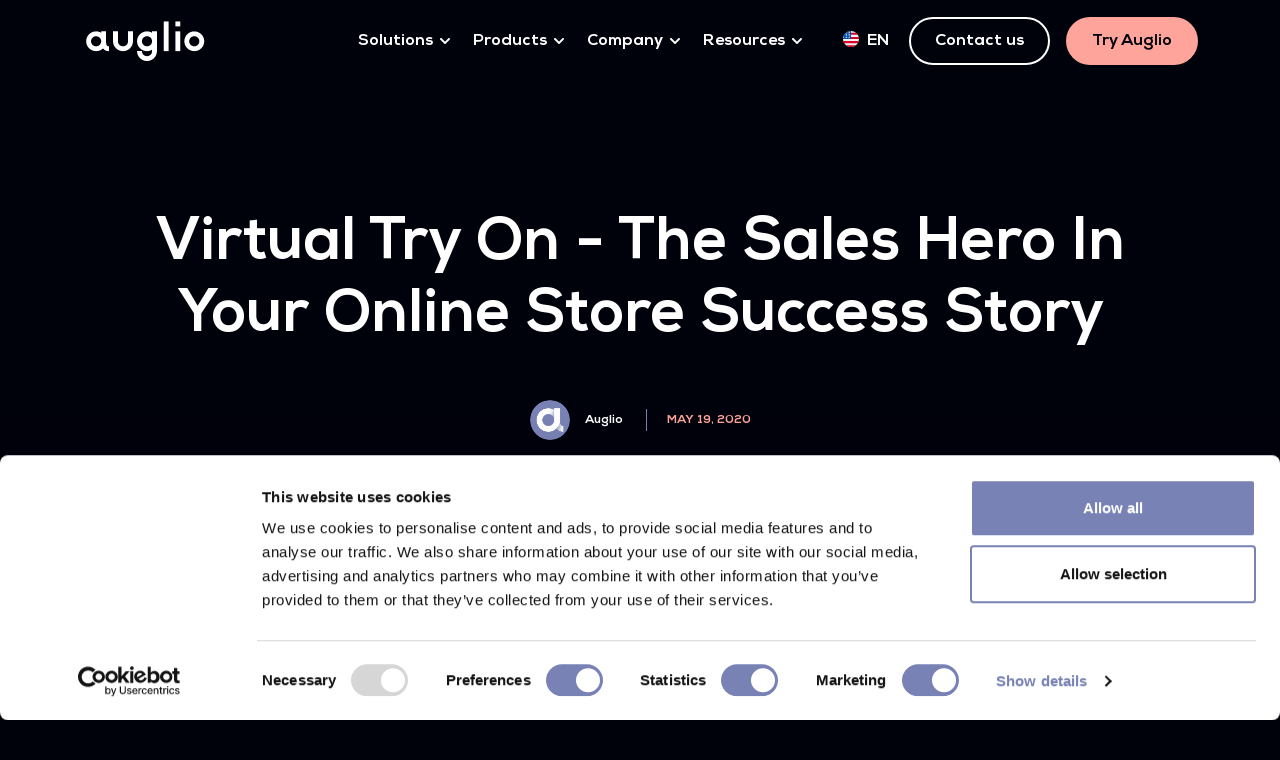

--- FILE ---
content_type: text/html; charset=UTF-8
request_url: https://auglio.com/en/news/article/11-augmented-reality-the-sales-hero-in-your-online-store-success-story
body_size: 7124
content:
<!DOCTYPE html>
<html lang="en">

<head>
    <meta charset="UTF-8">
    <meta name="viewport" content="width=device-width, initial-scale=1.0">
    <meta http-equiv="X-UA-Compatible" content="ie=edge">
    <meta name="google-site-verification" content="4sVMUXDc9gpzRUD1hQeDIr-yWnkuhe3Pkf8-kAYprgw">
    <meta name="facebook-domain-verification" content="ssmdra1xsvzx6km96pnk8otubaydud">
    <title>Virtual Try On - The Sales Hero In Your Online Store Success Story | News | Auglio.com</title>
    <meta name="description" content="Discover the future of shopping! Try on glasses and sunglasses online with virtual try-on technology for an immersive, hassle-free experience.">
    <link rel="canonical" href="https://auglio.com/en/news/article/11-augmented-reality-the-sales-hero-in-your-online-store-success-story" >
    <meta property="og:type" content="article" >
    <meta property="og:title" content="Virtual Try On - The Sales Hero In Your Online Store Success Story" >
    <meta property="og:url" content="https://auglio.com/en/news/article/11-virtual-try-on-the-sales-hero-in-your-online-store-success-story" >
    <meta property="og:image" content="https://auglio.com/uploads/blog/ce127f09fcfc6bdd2474e96de8b218c1.png" >
    <meta property="og:image:width" content="1300" >
    <meta property="og:image:height" content="812" >
    <meta property="og:description" content="Discover the future of shopping! Try on glasses and sunglasses online with virtual try-on technology for an immersive, hassle-free experience." >
            <link rel="apple-touch-icon" sizes="180x180" href="https://auglio.com/assets/img/favicon/apple-touch-icon.png">
    <link rel="icon" type="image/png" sizes="32x32" href="https://auglio.com/assets/img/favicon/favicon-32x32.png">
    <link rel="icon" type="image/png" sizes="16x16" href="https://auglio.com/assets/img/favicon/favicon-16x16.png">
    <link rel="manifest" href="https://auglio.com/assets/img/favicon/site.webmanifest">
    <link rel="mask-icon" href="https://auglio.com/assets/img/favicon/safari-pinned-tab.svg" color="#7982B5">
    <meta name="msapplication-TileColor" content="#ffffff">
    <meta name="theme-color" content="#ffffff">
    
    <link rel="alternate" hreflang="en" href="https://auglio.com/en/news/article/11-augmented-reality-the-sales-hero-in-your-online-store-success-story" />
    <link rel="alternate" hreflang="de" href="https://auglio.com/de/news/article/11-augmented-reality-the-sales-hero-in-your-online-store-success-story" />
    <link rel="alternate" hreflang="es" href="https://auglio.com/es/news/article/11-augmented-reality-the-sales-hero-in-your-online-store-success-story" />
    <link rel="alternate" hreflang="ja" href="https://auglio.com/ja/news/article/11-augmented-reality-the-sales-hero-in-your-online-store-success-story" />
    <link rel="alternate" hreflang="x-default" href="https://auglio.com/en/news/article/11-augmented-reality-the-sales-hero-in-your-online-store-success-story" />

    <link rel="preload" href="https://auglio.com/assets/css/fonts.css?v=1761214310" as="style">
    <link rel="preload" href="https://auglio.com/assets/css/bootstrap.css?v=1761214310" as="style">

    <link rel="stylesheet" href="https://auglio.com/assets/css/fonts.css?v=1761214310" media="print" onload="this.media='all'">
    <link rel="stylesheet" href="https://auglio.com/assets/css/bootstrap.css?v=1761214310" media="print" onload="this.media='all'">
    <link rel="stylesheet" media="screen" href="https://auglio.com/assets/css/app.css?v=1761214310">
    <link rel="preload" href="https://auglio.com/assets/img/auglio-virtual-try-on.webp" as="image" fetchpriority="high">
        <!-- Consent mode -->
<script data-cookieconsent="ignore">
    window.dataLayer = window.dataLayer || [];
    function gtag()
    {
        dataLayer.push(arguments);
    }
    gtag("consent", "default",
    {
        ad_storage: "denied",
        analytics_storage: "denied",
        functionality_storage: "denied",
        personalization_storage: "denied",
        security_storage: "denied",
        wait_for_update: 1500
    });
    gtag("set", "ads_data_redaction", true);
    dataLayer.push({"event": "defaultConsentsSet"});
</script>
<!-- Ends Consent mode -->

<!-- Google Tag Manager -->
<script data-cookieconsent="ignore">
    (function(w, d, s, l, i) {
        w[l] = w[l] || [];
        w[l].push({
            'gtm.start': new Date().getTime(),
            event: 'gtm.js'
        });
        var f = d.getElementsByTagName(s)[0],
            j = d.createElement(s),
            dl = l != 'dataLayer' ? '&l=' + l : '';
        j.async = true;
        j.src =
            'https://www.googletagmanager.com/gtm.js?id=' + i + dl;
        f.parentNode.insertBefore(j, f);
    })(window, document, 'script', 'dataLayer', 'GTM-W6D9CG2');
</script>
<!-- End Google Tag Manager -->
<script id="Cookiebot" src="https://consent.cookiebot.com/uc.js" data-cbid="a59184a0-1761-4293-8a3a-561b26ca8ff0" data-blockingmode="auto"></script>
<script defer src="//pixel.convertize.io/10697.js"></script>
<script async src="https://static.klaviyo.com/onsite/js/klaviyo.js?company_id=WWu8dQ"></script>
<script async src="https://analytics.ahrefs.com/analytics.js" data-key="ppkofmvXrKUn5mSFP8W3Pg"></script>        <script id="mcjs">!function(c,h,i,m,p){m=c.createElement(h),p=c.getElementsByTagName(h)[0],m.async=1,m.src=i,p.parentNode.insertBefore(m,p)}(document,"script","https://chimpstatic.com/mcjs-connected/js/users/343cfac5c586d450eee8a5322/50416b5cca5500703d51da91e.js");</script>
    </head>

<body>
    <script>var lang_js = [];</script>
            <!-- Google Tag Manager (noscript) -->
        <noscript><iframe src="https://www.googletagmanager.com/ns.html?id=GTM-W6D9CG2" height="0" width="0" style="display:none;visibility:hidden"></iframe></noscript>
        <!-- End Google Tag Manager (noscript) -->
            <nav class="navbar navbar-expand-xl fixed-top">
    <div class="container">
        <a class="navbar-brand order-0" href="https://auglio.com/en">
            <img src="https://auglio.com/assets/img/auglio-virtual-try-on-logo.svg" class="img-responsive" alt="Auglio" width="126" height="40">
        </a>
        <div class="order-xl-2 ms-auto me-1 d-none d-sm-block z-3">
            <div class="dropdown dropdown-language d-inline-block d-xxl-block">
    <a class="nav-link text-uppercase ps-1" href="#" role="button" data-bs-toggle="dropdown" aria-expanded="false">
        <img src="https://auglio.com/assets/img/languages/en.svg" alt="">en    </a>
    <ul class="dropdown-menu">
        <li><a href="https://auglio.com/de/news/article/11-augmented-reality-the-sales-hero-in-your-online-store-success-story" class="dropdown-item"><img src="https://auglio.com/assets/img/languages/de.svg" alt="">German</a></li><li><a href="https://auglio.com/es/news/article/11-augmented-reality-the-sales-hero-in-your-online-store-success-story" class="dropdown-item"><img src="https://auglio.com/assets/img/languages/es.svg" alt="">Spanish</a></li><li><a href="https://auglio.com/ja/news/article/11-augmented-reality-the-sales-hero-in-your-online-store-success-story" class="dropdown-item"><img src="https://auglio.com/assets/img/languages/ja.svg" alt="">Japanese</a></li>    </ul>
</div>
        </div>
        <a href="https://auglio.com/en/contact" class="delayed-contact-btn d-none d-sm-none btn btn-primary ms-auto ms-sm-0 order-xl-4 me-sm-2">
            Contact us        </a>
        
        <a href="https://auglio.com/en/contact" class="btn btn-outline-light ms-auto ms-sm-0 me-3 d-none d-md-inline-block order-xl-3">
        Contact us        </a>
        <a href="https://auglio.com/en/demo-store" target="_blank" class="d-none d-sm-flex btn btn-primary ms-auto ms-sm-0 order-xl-4">
            Try Auglio        </a>
       
        <button class="navbar-toggler" type="button" data-bs-toggle="collapse" data-bs-target="#mainNav" aria-controls="mainNav" aria-expanded="false" aria-label="Toggle navigation">
            <span class="navbar-toggler-icon"></span>
        </button>
        <div class="collapse navbar-collapse order-xxl-1 text-center text-md-end navbar-nav-scroll" id="mainNav">
            <ul class="navbar-nav ms-auto mb-sm-3 mb-0 my-xl-0 text-start">
                <li class="nav-item dropdown dropdown-mega position-static">
                    <a class="nav-link dropdown-toggle" href="#" role="button" data-bs-toggle="dropdown" data-bs-auto-close="outside">Solutions</a>
                    <div class="dropdown-menu">
                        <div class="mega-content px-lg-4">
                            <div class="container">
                                <div class="row py-4">
                                    <div class="col-12 col-lg-7 col-xl-8 order-2 order-lg-1">
                                        <div class="grid2">
                                                                                            <a href="https://auglio.com/en/solutions/eyewear" class="menu-solution menu-solution-eyewear">
                                                    <div class="solution-thumb"></div>
                                                    <div class="solution-text">
                                                        <p class="menu-title">Eyewear</p>
                                                        <p>Created for e-commerce, brick & mortar stores, and private brands.</p>
                                                    </div>
                                                </a>
                                                                                            <a href="https://auglio.com/en/solutions/cosmetics" class="menu-solution menu-solution-cosmetics">
                                                    <div class="solution-thumb"></div>
                                                    <div class="solution-text">
                                                        <p class="menu-title">Cosmetics</p>
                                                        <p>Perfect for manufacturers and sellers of decorative cosmetics and beauty salons.</p>
                                                    </div>
                                                </a>
                                                                                            <a href="https://auglio.com/en/solutions/jewelry" class="menu-solution menu-solution-jewelry">
                                                    <div class="solution-thumb"></div>
                                                    <div class="solution-text">
                                                        <p class="menu-title">Jewelry</p>
                                                        <p>Designed for jewelry manufacturers, e-commerce, and piercing studios.</p>
                                                    </div>
                                                </a>
                                                                                            <a href="https://auglio.com/en/solutions/wigs-and-headwear" class="menu-solution menu-solution-wigs-and-headwear">
                                                    <div class="solution-thumb"></div>
                                                    <div class="solution-text">
                                                        <p class="menu-title">Wigs & Headwear</p>
                                                        <p>Selling caps, helmets, wigs, or hats? This solution is for you.</p>
                                                    </div>
                                                </a>
                                                                                    </div>
                                    </div>
                                    <div class="col-12 col-lg-5 col-xl-4 order-1 order-lg-2">
                                        <a href="https://auglio.com/en/contact/getdemo" class="free-trial-callout text-white">
                                            <div class="title pe-xl-2">Get free demo 🔥</div>
                                            <p class="small">A better shopping experience for your customers starts here.</p>
                                        </a>
                                    </div>
                                </div>
                            </div>
                        </div>
                    </div>
                </li>
                <li class="nav-item dropdown dropdown-mega position-static">
                    <a class="nav-link dropdown-toggle" href="#" role="button" data-bs-toggle="dropdown" data-bs-auto-close="outside">Products</a>
                    <div class="dropdown-menu">
                        <div class="mega-content px-lg-4">
                            <div class="container">
                                <div class="grid">
                                                                                                                    <a href="https://auglio.com/en/products/eyewear-virtual-try-on" class="menu-product menu-product-eyewear-virtual-try-on">
                                            <div class="product-thumb"></div>
                                            <div class="product-text">
                                                <p class="menu-title">Eyewear Try-On</p>
                                                <p>Customers try before they buy, reducing your costs.</p>
                                            </div>
                                        </a>
                                                                                                                    <a href="https://auglio.com/en/products/cosmetics-virtual-try-on" class="menu-product menu-product-cosmetics-virtual-try-on">
                                            <div class="product-thumb"></div>
                                            <div class="product-text">
                                                <p class="menu-title">Cosmetics Try-On</p>
                                                <p>Customers try before they buy, reducing your costs.</p>
                                            </div>
                                        </a>
                                                                                                                    <a href="https://auglio.com/en/products/wig-virtual-try-on" class="menu-product menu-product-wig-virtual-try-on">
                                            <div class="product-thumb"></div>
                                            <div class="product-text">
                                                <p class="menu-title">Wig Try-On</p>
                                                <p>Give your customers the confidence to find their perfect look with Wig Try-On!</p>
                                            </div>
                                        </a>
                                                                                                                    <a href="https://auglio.com/en/products/assisted-shopping" class="menu-product menu-product-assisted-shopping">
                                            <div class="product-thumb"></div>
                                            <div class="product-text">
                                                <p class="menu-title">Assisted Shopping</p>
                                                <p>Do your customers need advice? Here you go.</p>
                                            </div>
                                        </a>
                                                                                                                    <a href="https://auglio.com/en/products/social-shopping" class="menu-product menu-product-social-shopping">
                                            <div class="product-thumb"></div>
                                            <div class="product-text">
                                                <p class="menu-title">Social Shopping</p>
                                                <p>Customers like to consult when shopping. Give them the opportunity.</p>
                                            </div>
                                        </a>
                                                                                                                    <a href="https://auglio.com/en/products/auto-pd-measurement" class="menu-product menu-product-pd-measurement">
                                            <div class="product-thumb"></div>
                                            <div class="product-text">
                                                <p class="menu-title">Auto PD Measurement</p>
                                                <p>Ensuring optimal fit and comfort for eyewear shopping.</p>
                                            </div>
                                        </a>
                                                                                                                    <a href="https://auglio.com/en/products/head-measurement" class="menu-product menu-product-head-measurement">
                                            <div class="product-thumb"></div>
                                            <div class="product-text">
                                                <p class="menu-title">Head Measurement</p>
                                                <p>Measures the customer's head size when purchasing a helmet, hat, or cap.</p>
                                            </div>
                                        </a>
                                                                                                                    <a href="https://auglio.com/en/products/invisible-glasses" class="menu-product menu-product-invisible-glasses">
                                            <div class="product-thumb"></div>
                                            <div class="product-text">
                                                <p class="menu-title">Invisible Glasses</p>
                                                <p>Try on glasses without taking yours off.</p>
                                            </div>
                                        </a>
                                                                                                                    <a href="https://auglio.com/en/products/360-view" class="menu-product menu-product-360-view-eyewear">
                                            <div class="product-thumb"></div>
                                            <div class="product-text">
                                                <p class="menu-title">360° View</p>
                                                <p>Explore eyewear from every angle with our 360° view. Rotate, zoom & inspect every detail.</p>
                                            </div>
                                        </a>
                                                                                                                    <a href="https://auglio.com/en/products/photochromic-lenses" class="menu-product menu-product-photochromic-lenses">
                                            <div class="product-thumb"></div>
                                            <div class="product-text">
                                                <p class="menu-title">Photochromic Lenses</p>
                                                <p>Make the invisible visible. Photochromic lenses visualized in Try-On.</p>
                                            </div>
                                        </a>
                                                                                                                    <a href="https://auglio.com/en/products/face-shape-detection" class="menu-product menu-product-face-shape-detection">
                                            <div class="product-thumb"></div>
                                            <div class="product-text">
                                                <p class="menu-title">Face Shape Detection</p>
                                                <p>Help customers discover which products suit their face shape.</p>
                                            </div>
                                        </a>
                                                                    </div>
                            </div>
                        </div>
                    </div>
                </li>
                                <li class="nav-item dropdown">
                    <a class="nav-link dropdown-toggle" href="#" role="button" data-bs-toggle="dropdown">Company</a>
                    <ul class="dropdown-menu">
                        <li><a class="dropdown-item" href="https://auglio.com/en/about-us">About</a></li>
                        <li><a class="dropdown-item" href="https://auglio.com/en/contact">Contact us</a></li>
                        <li><a class="dropdown-item" href="https://auglio.com/en/news">News</a></li>
                    </ul>
                </li>
                <li class="nav-item dropdown">
                    <a class="nav-link dropdown-toggle" href="#" role="button" data-bs-toggle="dropdown">
                    Resources                    </a>
                    <ul class="dropdown-menu">
                        <li><a class="dropdown-item" href="https://auglio.com/en/knowledge-base">Knowledge base</a></li>
                                                <li><a class="dropdown-item" href="https://auglio.com/en/platforms">Platforms</a></li>
                        <li><a class="dropdown-item" href="https://auglio.com/en/clients">Clients</a></li>
                    </ul>
                </li>
                <li class="nav-item d-xl-none">
                    <a class="nav-link" href="https://dashboard.auglio.com/login">Log In</a>
                </li>
            </ul>
            <div class="d-md-none w-100 my-4 pb-3 mb-5 pt-3 pt-md-0 my-md-0">
                                    <a href="https://auglio.com/en/checkout/register" data-conversion_action="start_free" class="w-100 btn btn-outline-light">
                        Start for free                    </a>
                                <a href="https://auglio.com/en/demo-store" target="_blank" class="btn btn-primary w-100 mt-3 mb-4 d-sm-none">
                    Try Auglio                </a>
                <div class="language-switcher-mobile d-flex d-sm-none mb-5 pb-5">
    <span><a href="https://auglio.com/de/news/article/11-augmented-reality-the-sales-hero-in-your-online-store-success-story" class="dropdown-item"><img src="https://auglio.com/assets/img/languages/de.svg" alt="">German</a></span><span><a href="https://auglio.com/es/news/article/11-augmented-reality-the-sales-hero-in-your-online-store-success-story" class="dropdown-item"><img src="https://auglio.com/assets/img/languages/es.svg" alt="">Spanish</a></span><span><a href="https://auglio.com/ja/news/article/11-augmented-reality-the-sales-hero-in-your-online-store-success-story" class="dropdown-item"><img src="https://auglio.com/assets/img/languages/ja.svg" alt="">Japanese</a></span></div>
            </div>
            
        </div>
    </div>
</nav>    <main>
        <section class="article-page">
    <div class="container mt-5 pt-lg-4">
        <div class="row justify-content-center">
            <div class="col-md-11 text-center z-3 mb-5" itemscope itemtype="https://schema.org/BlogPosting">
                <h1 itemprop="headline" class="article-title display-1 my-4 my-lg-5">Virtual Try On - The Sales Hero In Your Online Store Success Story</h1>
                <a href="https://auglio.com/en/news/author/0-auglio" class="article-author" itemprop="author" itemscope itemtype="https://schema.org/Person">
                    <img loading="lazy" src="https://auglio.com/uploads/users/system-user.png" alt="Auglio" class="rounded-circle author-photo" itemprop="image">
                    <span itemprop="name">Auglio</span>
                    <meta itemprop="url" content="https://auglio.com/en/news/author/0-auglio">
                </a>
                <span class="article-date mb-4 mt-2"  itemprop="datePublished" datetime="2020-05-19T06:52:12+00:00">
                    May 19, 2020                </span>
            </div>
           
            <div class="col-md-11 col-lg-10 col-xl-9  col-xxl-8 article-content">
                <article itemprop="articleBody">
                    <p><span style="font-weight: 400;">The thrill of shopping is a familiar feeling for many, and you don&rsquo;t have to be a shopaholic to get a feel-good buzz from it. As a generation &lsquo;Swipe Left or Right&rsquo; and &lsquo;Scroll Up and Down&rsquo; we are spoilt for choice of the goods with a tap of a finger on our smartphones and seduced by the speed and simplicity of online purchases.</span></p>
<p><span style="font-weight: 400;">I know, the die-hard fans of brick-and-mortar shops would argue that you often don&rsquo;t know if that pair of sunglasses, those earrings, or that lipstick color will suit you, once your package is delivered. It&rsquo;s followed by the disappointment and annoyance of having to return the purchased goods.&nbsp;</span></p>
<p><span style="font-weight: 400;">This is where augmented reality comes to the rescue. Cue the shopping world of a </span><span style="font-weight: 400;">Virtual Try On. If you don&rsquo;t know what it is, than you have been missing out, and it&rsquo;s time to catch up and enter the future of online shopping.&nbsp;</span></p>
<p><span style="font-weight: 400;">L&rsquo;Oreal, ASOS, Ikea, Gucci, Sephora, Adidas, and many other big e-commerce brands have already jumped on the bandwagon and are using the advantages of AR technology to drive sales and offer a unique and immersive shopping experience to their customers.&nbsp;</span></p>
<p><span style="font-weight: 400;">The world&rsquo;s leading source for international market research reports and market data ResearchAndMarkets.com reports that the augmented reality &amp; mixed reality market was valued at USD 2.98 billion in 2019, and is expected to reach USD 27.44 billion by 2025. Narrowing it down to augmented reality in retail, according to Wikitude, 32% of shoppers are regular users of AR, and 73% of smartphone AR users are highly contented with the experiences.</span></p>
<p><span style="font-weight: 400;">Simply put, there is no downside to augmented reality shopping, and both sides benefit from it: The customer and the online store owner who offers a virtual try-on service. The customer shops confidently because they can see what suits them via a live camera, not just a still photograph. They can move their head freely while &lsquo;virtually&rsquo; wearing the chosen product. The online store business owner is then sure to boost their sales, increase the number of items popped in the online basket, and most likely lower the returns and minimize the complaints.</span></p>
<p><span style="font-weight: 400;">What&rsquo;s the catch? There is no catch. We know what we are talking about. Virtual Try-On plugin by Auglio is a premium but affordable service for online stores of any size. We helped boost profits and engage customers for numerous brands and online stores. Installing Auglio&rsquo;s Try-On plugin is super easy and super fast. Check out <a href="https://auglio.com/en/demo-store" target="_blank" rel="noopener">Auglio Demo Store </a></span><span style="font-weight: 400;">and let us help you get ahead of the e-commerce business game.</span></p>
<p>Happy shopping!</p>
<p>Zuzana</p>
                </article>
                                    <p class="mt-5">
                        Tags:
                                                    <a href="https://auglio.com/en/news/tag/1-magic-mirror" class="ms-2 article-tag mb-2">Magic Mirror</a>
                                                    <a href="https://auglio.com/en/news/tag/22-augmented-reality" class="ms-2 article-tag mb-2">Augmented Reality</a>
                                                    <a href="https://auglio.com/en/news/tag/28-virtual-try-on" class="ms-2 article-tag mb-2">Virtual Try On</a>
                                                    <a href="https://auglio.com/en/news/tag/61-virtual-mirror" class="ms-2 article-tag mb-2">Virtual Mirror</a>
                                            </p>
                            </div>
        </div>
    </div>
</section>

    <section>
        <div class="container py-0 pb-lg-5">
            <h2 class="mb-5 pb-lg-5 text-white display-3">Related articles</h2>

            <div class="pt-5 pt-lg-4"></div><div class="row gx-lg-4 gx-xxl-5 article-listing" itemscope itemtype="https://schema.org/ItemList">
    <meta itemprop="numberOfItems" content="3">
            
                    <a href="https://auglio.com/en/news/article/95-face-shape-detection-and-virtual-try-on-personalized-shopping-in-eyewear-and-cosmetics" class="col-sm-6 col-lg-4 mb-5 article">
                <div itemscope itemtype="https://schema.org/ListItem" itemprop="itemListElement">
                    <meta itemprop="url" content="https://auglio.com/en/news/article/95-face-shape-detection-and-virtual-try-on-personalized-shopping-in-eyewear-and-cosmetics">
                    <meta itemprop="position" content="1">
                    <div itemscope itemtype="https://schema.org/BlogPosting">
                        <meta itemprop="author" content="Martin Krafčík">
                        <div itemprop="image" itemscope itemtype="https://schema.org/ImageObject">
                            <img loading="lazy" class="article-image mb-5" src="https://auglio.com/uploads/blog/20251023_1435_Award-Winning Smiling Models_remix_01k88gzhvfenwb6vdhqqjmsjfn.webp?v=1761214310" alt="Face Shape Detection and Virtual Try-On: Personalized Shopping in Eyewear and Cosmetics">
                            <meta itemprop="url" content="https://auglio.com/uploads/blog/20251023_1435_Award-Winning Smiling Models_remix_01k88gzhvfenwb6vdhqqjmsjfn.webp?v=1761214310">
                        </div>
                        <h4 class="mb-3 display-5 text-white" style="min-height: 3rem" itemprop="headline">
                                Face Shape Detection and Virtual Try-On: Personalized Shopping in Eyewear and Cosmetics                        </h4>
                        <div class="article-date nexa text-peach text-uppercase">
                            <time itemprop="datePublished" datetime="2025-10-23T14:37:18+00:00">
                                Oct 23, 2025                            </time>
                        </div>
                    
                    </div>
                </div>
            </a>
                    
                    <a href="https://auglio.com/en/news/article/94-beautytechjp-spotlights-auglios-growth-in-japan-and-the-impact-of-its-ar-virtual-try-on" class="col-sm-6 col-lg-4 mb-5 article">
                <div itemscope itemtype="https://schema.org/ListItem" itemprop="itemListElement">
                    <meta itemprop="url" content="https://auglio.com/en/news/article/94-beautytechjp-spotlights-auglios-growth-in-japan-and-the-impact-of-its-ar-virtual-try-on">
                    <meta itemprop="position" content="2">
                    <div itemscope itemtype="https://schema.org/BlogPosting">
                        <meta itemprop="author" content="Petra Kubaská">
                        <div itemprop="image" itemscope itemtype="https://schema.org/ImageObject">
                            <img loading="lazy" class="article-image mb-5" src="https://auglio.com/uploads/blog/rectangle_large_type_2_1abe9bdb0d9e296567627b89dfce28a6.webp?v=1761214310" alt="BeautyTech.jp spotlights Auglio’s growth in Japan and the impact of its AR Virtual Try-On">
                            <meta itemprop="url" content="https://auglio.com/uploads/blog/rectangle_large_type_2_1abe9bdb0d9e296567627b89dfce28a6.webp?v=1761214310">
                        </div>
                        <h4 class="mb-3 display-5 text-white" style="min-height: 3rem" itemprop="headline">
                                BeautyTech.jp spotlights Auglio’s growth in Japan and the impact of its AR Virtual Try-On                        </h4>
                        <div class="article-date nexa text-peach text-uppercase">
                            <time itemprop="datePublished" datetime="2025-10-22T09:05:41+00:00">
                                Oct 22, 2025                            </time>
                        </div>
                    
                    </div>
                </div>
            </a>
                    
                    <a href="https://auglio.com/en/news/article/92-wigs-headwear-a-practical-guide-to-virtual-try-on-head-measurement" class="col-sm-6 col-lg-4 mb-5 article">
                <div itemscope itemtype="https://schema.org/ListItem" itemprop="itemListElement">
                    <meta itemprop="url" content="https://auglio.com/en/news/article/92-wigs-headwear-a-practical-guide-to-virtual-try-on-head-measurement">
                    <meta itemprop="position" content="3">
                    <div itemscope itemtype="https://schema.org/BlogPosting">
                        <meta itemprop="author" content="Natália Lichtner">
                        <div itemprop="image" itemscope itemtype="https://schema.org/ImageObject">
                            <img loading="lazy" class="article-image mb-5" src="https://auglio.com/uploads/blog/20251007_1325_Surprised Girl in NYC_simple_compose_01k6z6jgxqf939j5dh187vsrz1.webp?v=1761214310" alt="Wigs & Headwear: A Practical Guide to Virtual Try-On + Head Measurement">
                            <meta itemprop="url" content="https://auglio.com/uploads/blog/20251007_1325_Surprised Girl in NYC_simple_compose_01k6z6jgxqf939j5dh187vsrz1.webp?v=1761214310">
                        </div>
                        <h4 class="mb-3 display-5 text-white" style="min-height: 3rem" itemprop="headline">
                                Wigs & Headwear: A Practical Guide to Virtual Try-On + Head Measurement                        </h4>
                        <div class="article-date nexa text-peach text-uppercase">
                            <time itemprop="datePublished" datetime="2025-10-07T13:27:56+00:00">
                                Oct 7, 2025                            </time>
                        </div>
                    
                    </div>
                </div>
            </a>
            </div>        </div>
    </section>

<section class="bg-white pt-5" id="contact_us">
    <div class="container py-5">
        <div class="row">
            <div class="col-md-6 col-xl-5 col-xxl-4 order-2 order-md-1 d-flex flex-column justify-content-center flex-wrap pe-0">
                <h2 class="mt-4 mt-sm-5 display-3">How can we make your shopping experience more effective? Let's talk</h2>
                <p class="mt-4">Any questions? Our consultants will get in touch.</p>
                <p>
                    <a href="https://auglio.com/en/contact" class="mt-4 btn btn-primary">
                        Contact us                    </a>
                </p>
            </div>
            <div class="col-md-6 order-1 order-md-2">
                <div class="contact-images">
                    <div>
                        <div class="contact-image m-0"><img src="https://auglio.com/assets/img/contact/auglio-contact-us-lenka.webp" loading="lazy" alt="Contact Lenka at Auglio" width="270" height="300"></div>
                        </div>
                    <div>
                        <div class="contact-image"><img src="https://auglio.com/assets/img/contact/auglio-contact-us-ondrej.webp" loading="lazy" alt="Contact Ondrej at Auglio" width="270" height="300"></div>
                        <div class="contact-image"><img src="https://auglio.com/assets/img/contact/auglio-contact-us-jakub.webp" loading="lazy" alt="Contact Jakub at Auglio" width="270" height="300"></div>
                    </div>
                </div>
            </div>
        </div>
        <div class="glow-5"></div>
    </div>
</section>    </main>
    
            <footer class="bg-dark">
    <div class="container">
        <div class="row">
            <div class="col-lg-6 col-xl-5 col-xxl-4 display-4 text-white nexa d-flex align-items-center mb-3 mb-lg-0">
                Get started.<br>Try our demo now            </div>
            <div class="col-lg-6 col-xl-7 offset-xxl-1 col-xxl-7 d-flex align-items-center">
                <ul class="ds-links">
                    <li class="ds-eyewear"><a href="https://auglio.com/en/demo-store/eyewear"
                            target="_blank">Eyewear</a></li>
                    <li class="ds-jewelry"><a href="https://auglio.com/en/solutions/jewelry"
                            target="_blank">Jewelry</a></li>
                    <li class="ds-cosmetics"><a href="https://auglio.com/en/demo-store/cosmetics"
                            target="_blank">Cosmetics</a></li>
                    <li class="ds-wigs-and-headwear"><a href="https://auglio.com/en/solutions/wigs-and-headwear"
                            target="_blank">Wigs & Headwear</a></li>
                </ul>
            </div>
        </div>
        <div class="row">
            <div class="col-lg-4 pe-xl-4 mb-5 mb-lg-0">
                <img src="https://auglio.com/assets/img/auglio-virtual-try-on-logo.svg" alt="" class="mb-3" width="126"
                    height="40">
                <p class="text-primary mt-3 mb-3 small">The Virtual mirror technology plugins by Auglio
allows you to quickly enhance product experience
and customer satisfaction, helping customer to try
in a real-time your products before buying.
Augmented reality product visualization is the
future of fashion and beauty e-commerce.</p>
                <a href="https://www.facebook.com/AuglioOfficial" class="social social-fb">Facebook</a>
                <a href="https://www.instagram.com/auglio_/" class="social social-ig">Instagram</a>
                <a href="https://www.youtube.com/@AuglioOfficial" class="social social-yt">YouTube</a>
                <div id="mc_embed_shell" class="mt-4">
                    <div id="mc_embed_signup">
                        <form
                            action="https://virtooal.us7.list-manage.com/subscribe/post?u=343cfac5c586d450eee8a5322&amp;id=b428af2ab6&amp;f_id=0055d0e4f0"
                            method="post" id="mc-embedded-subscribe-form" name="mc-embedded-subscribe-form"
                            class="validate form-horizontal" target="_self" novalidate="">
                            <div id="mc_embed_signup_scroll" class="text-white py-4">
                                <h4>Get smart about Virtual Try-On</h4>
                                <p class="text-primary mt-3 mb-3 small">Tips, trends, and real success stories for eyewear, cosmetics, and wig e-commerce — sent monthly.</p>
                                <div class="row p-0">
                                    <div class="col-8">
                                        <div class="form-group required">
                                           <input type="email" name="EMAIL" class="required form-control" placeholder="Your email address" id="mce-EMAIL" required value="">
                                        </div>
                                    </div>
                                    <div class="col-4">
                                        <input type="submit" name="subscribe" id="mc-embedded-subscribe" class="button btn btn-sm btn-primary" value="Subscribe">
                                    </div>
                                </div>

                                <div id="mce-responses" class="clear">
                                    <div class="response" id="mce-error-response" style="display: none;"></div>
                                    <div class="response" id="mce-success-response" style="display: none;"></div>
                                </div>
                                <div hidden=""><input type="hidden" name="tags" value="8979450"></div>
                                <div aria-hidden="true" style="position: absolute; left: -5000px;"><input type="text"
                                        name="b_343cfac5c586d450eee8a5322_b428af2ab6" tabindex="-1" value=""></div>

                            </div>
                        </form>
                    </div>
                </div>
            </div>
            <div class="col-lg-8 footer-menu ps-xl-5">
                <div class="footer-menu-item">
                    <p data-bs-toggle="collapse" class="collapsed footer-menu-title" data-bs-target="#footerCollapse1">
                        Solutions                    </p>
                    <ul class="collapse d-md-block" id="footerCollapse1">
                                                <li>
                            <a href="https://auglio.com/en/solutions/eyewear">
                                Eyewear                            </a>
                        </li>
                                                <li>
                            <a href="https://auglio.com/en/solutions/cosmetics">
                                Cosmetics                            </a>
                        </li>
                                                <li>
                            <a href="https://auglio.com/en/solutions/jewelry">
                                Jewelry                            </a>
                        </li>
                                                <li>
                            <a href="https://auglio.com/en/solutions/wigs-and-headwear">
                                Wigs & Headwear                            </a>
                        </li>
                                            </ul>
                </div>
                <div class="footer-menu-item">
                    <p data-bs-toggle="collapse" class="collapsed footer-menu-title" data-bs-target="#footerCollapse2">
                        Products</p>
                    <ul class="collapse d-md-block" id="footerCollapse2">
                                                <li>
                            <a href="https://auglio.com/en/products/eyewear-virtual-try-on">
                                Eyewear Try-On                            </a>
                        </li>
                                                <li>
                            <a href="https://auglio.com/en/products/cosmetics-virtual-try-on">
                                Cosmetics Try-On                            </a>
                        </li>
                                                <li>
                            <a href="https://auglio.com/en/products/wig-virtual-try-on">
                                Wig Try-On                            </a>
                        </li>
                                                <li>
                            <a href="https://auglio.com/en/products/assisted-shopping">
                                Assisted Shopping                            </a>
                        </li>
                                                <li>
                            <a href="https://auglio.com/en/products/social-shopping">
                                Social Shopping                            </a>
                        </li>
                                                <li>
                            <a href="https://auglio.com/en/products/auto-pd-measurement">
                                Auto PD Measurement                            </a>
                        </li>
                                                <li>
                            <a href="https://auglio.com/en/products/head-measurement">
                                Head Measurement                            </a>
                        </li>
                                                <li>
                            <a href="https://auglio.com/en/products/invisible-glasses">
                                Invisible Glasses                            </a>
                        </li>
                                                <li>
                            <a href="https://auglio.com/en/products/360-view">
                                360° View                            </a>
                        </li>
                                                <li>
                            <a href="https://auglio.com/en/products/photochromic-lenses">
                                Photochromic Lenses                            </a>
                        </li>
                                                <li>
                            <a href="https://auglio.com/en/products/face-shape-detection">
                                Face Shape Detection                            </a>
                        </li>
                                                                    </ul>
                </div>
                                <div class="footer-menu-item">
                    <p data-bs-toggle="collapse" class="footer-menu-title collapsed" data-bs-target="#footerCollapse3">
                        Company</p>
                    <ul class="collapse d-md-block" id="footerCollapse3">
                        <li><a href="https://auglio.com/en/about-us">About</a></li>
                        <li><a href="https://auglio.com/en/contact">Contact us</a></li>
                        <li><a href="https://auglio.com/en/news">News</a></li>
                                            </ul>
                </div>
                <div class="footer-menu-item">
                    <p data-bs-toggle="collapse" class="footer-menu-title collapsed" data-bs-target="#footerCollapse4">
                        Resources</p>
                    <ul class="collapse d-md-block" id="footerCollapse4">
                        <li><a href="https://auglio.com/en/knowledge-base">Knowledge base</a>
                        </li>
                                                <li><a href="https://auglio.com/en/platforms">Platforms</a></li>
                        <li><a href="https://auglio.com/en/clients">Clients</a></li>
                        <li><a href="https://auglio.com/en/dotw">DOTW</a></li>
                    </ul>
                </div>
                <div class="footer-menu-item">
                    <p class="footer-menu-title"><a
                            href="https://dashboard.auglio.com/login">Log In</a></p>
                </div>
            </div>
        </div>

        <div class="row justify-content-center">
            <div class="col-lg-9 legal-links ">

                <a href="https://auglio.com/en/terms-and-conditions">
                    Terms & Conditions                </a>
                <a href="https://auglio.com/en/privacy-policy">
                    Privacy Policy                </a>
                <a href="https://auglio.com/en/cookie-policy">
                    Cookie Policy                </a>

            </div>
            <div class="col-lg-3 copyright text-center text-lg-end nexa">
                Copyright &copy; 2024 Auglio
            </div>
        </div>
    </div>
</footer>
    <script data-cookieconsent="ignore">
    var BASEURL = 'https://auglio.com/';
    var SITEURL = 'https://auglio.com/en';
    var CURRENCY_CODE = 'EUR';
    var CURRENCY_SIGN = '€';
    var LAST_URL = 'https://auglio.com/en';
    var NAVBAR_STYLE = 'default';
    var NAVBAR_TRANSITION = true;
    </script>

    <script
        defer
        src="https://auglio.com/assets/js/analytics.js?v=1761214310"
        data-cookieconsent="ignore"></script>
    <script
        defer
        src="https://auglio.com/assets/js/app.js?v=1761214310073057"
        data-cookieconsent="ignore"></script>
</body>

</html>


--- FILE ---
content_type: text/css
request_url: https://auglio.com/assets/css/fonts.css?v=1761214310
body_size: -197
content:
@font-face{font-display:swap;font-family:Noto Sans;font-weight:300;src:url(../fonts/NotoSans-Light.woff2) format("woff2")}@font-face{font-display:swap;font-family:Noto Sans;font-weight:400;src:url(../fonts/NotoSans-Regular.woff2) format("woff2")}@font-face{font-display:swap;font-family:Noto Sans;font-weight:700;src:url(../fonts/NotoSans-Bold.woff2) format("woff2")}@font-face{font-display:swap;font-family:Nexa;src:url(../fonts/Nexa-XBold.woff2) format("woff2")}@font-face{advance-override:10;ascent-override:70%;descent-override:18%;font-family:Nexa fallback;font-weight:700;line-gap-override:normal;size-adjust:103%;src:local("Arial Bold")}@font-face{ascent-override:104%;font-family:Noto Sans-fallback;size-adjust:106.54%;src:local("Arial")}


--- FILE ---
content_type: text/css
request_url: https://auglio.com/assets/css/app.css?v=1761214310
body_size: 18161
content:
body,html{color:#00020b;font-family:Noto Sans,Noto Sans Fallback,sans-serif}.nexa,.subheading,h1,h2,h3,h4,h5,h6{font-family:Nexa,Nexa Fallback,sans-serif;font-weight:400}h1,h2{font-size:2.75rem}h3{font-size:1.25rem}h3.subheading{font-size:1rem}.modal-body h2{font-size:1.5rem;font-weight:400}.subheading{font-size:1rem;margin-bottom:.5rem}.strike{position:relative}.strike:before{background-color:#fff;content:"";height:1px;left:0;position:absolute;right:0;top:50%}.strike.nexa:before{top:45%}p{font-size:1rem;font-weight:400}p.lead{font-size:1.25rem}p a{color:#7982b5}code{background:rgba(126,129,155,.2);border:1px solid rgba(126,129,155,.4);border-radius:.5rem;color:#b7b9c8!important;display:inline-block;padding:1rem}.bg-white code{background:rgba(126,129,155,.075);border:1px solid rgba(126,129,155,.025);color:#4e5165!important}.text-white a:not(.btn,.platform-item){color:#fff!important;font-weight:700;text-decoration:none}.text-white a:not(.btn,.platform-item):hover{text-decoration:underline}.text-primary{color:#7e819b!important}.text-dark{color:#2b3947!important}.text-light{color:#7982b5!important}.text-peach{color:#ffa49a!important}.text-lavender{color:#9991bd!important}.text-success{color:#67df94!important}.text-gradient{-webkit-text-fill-color:transparent;background:linear-gradient(269deg,#f3a89d 1.83%,#9991bd 96.37%);background-clip:text;-webkit-background-clip:text;display:inline-block}@media (min-width:576px){h1{font-size:2.5rem}}@media (min-width:1200px){h1,h2{font-size:2.75rem}h3{font-size:1.25rem;margin-bottom:1.25rem}h3.subheading{font-size:1.35rem}p{font-size:1rem}p.lead{font-size:1.125rem}}@media (min-width:1400px){h1{font-size:3.125rem}h2{font-size:2.75rem}h3{font-size:1.25rem}p{font-size:1rem}p.lead{font-size:1.25rem}}body,html{background-color:#00020b}.bg-dark{background-color:#00020b!important}.bg-lavender{background-color:#9991bd!important}.bg-dark-lavender{background-color:#69739e!important}.bg-dark-gradient{background:linear-gradient(220deg,#2c3a49,#00020b 54.66%);border:1px solid rgba(126,129,155,.4)}.bg-menu{background-color:#1a1b23!important}.bg-accent-green,.bg-eyewear,.bg-optics{background-color:#67df94!important}.bg-cosmetics{background-color:#e19df1!important}.bg-jewelry{background-color:#f3ac6b!important}.bg-headwear,.bg-wigs{background-color:#57c3f0!important}.bg-glass{backdrop-filter:blur(16px);-webkit-backdrop-filter:blur(16px);background-color:transparent;background:rgba(153,145,189,.102);border-radius:20px;overflow:hidden;position:relative;z-index:1}.bg-glass:before{background:linear-gradient(180deg,#f3a89d,#9991bd);border-radius:inherit;bottom:0;content:"";left:0;-webkit-mask:linear-gradient(#fff 0 0) content-box,linear-gradient(#fff 0 0);-webkit-mask-composite:xor;mask-composite:exclude;padding:2px;position:absolute;right:0;top:0;z-index:-1}.navbar{background-color:transparent;padding-bottom:.5625rem;padding-top:.5625rem}.navbar:has(.dropdown-menu.show){background-color:#1a1b23}.navbar .navbar-brand img{height:40px;padding:0;width:auto}.navbar .navbar-toggler{border:0;height:3rem;margin-left:1rem;padding:0;width:3rem}.navbar .navbar-toggler:focus{box-shadow:none}.navbar .navbar-toggler .navbar-toggler-icon{background-color:#1a1b23;background-image:url(../img/icons/icon-menu-open.svg);background-size:cover;border-radius:2rem;height:3rem;width:3rem}.navbar.navbar-open .navbar-toggler .navbar-toggler-icon{background-color:#33353c;background-image:url(../img/icons/icon-menu-close.svg)}.navbar .nav-item{border-bottom:1px solid hsla(0,0%,96%,.2)}@media (min-width:1200px){.navbar .nav-item{border-bottom:0;padding:0 .375rem}}.navbar .dropdown.dropdown-mega{position:absolute}.navbar .dropdown.dropdown-mega .dropdown-menu{border-radius:0;left:0;right:0;top:auto;width:100%}.navbar .dropdown .dropdown-menu{background-color:#1a1b23;border:none;border-radius:0}.navbar .dropdown .dropdown-menu .dropdown-item{color:#fff;font-family:Nexa,Nexa Fallback,sans-serif;font-size:1.25rem;padding:.5rem 0}.navbar .dropdown .dropdown-menu .dropdown-item:hover{background-color:#1a1b23;color:#ffa49a}.navbar .nav-link{color:#fff;font-family:Nexa,Nexa Fallback,sans-serif;font-size:1.25rem;padding:1.25rem 0}.navbar .nav-link.dropdown-toggle{position:relative}.navbar .nav-link.dropdown-toggle.show{border-bottom:0;color:#ffa49a;font-size:2.25rem;line-height:1.2;padding-bottom:0}.navbar .nav-link.dropdown-toggle.show:after{top:calc(50% + .375rem)}.navbar .nav-link.dropdown-toggle.show:after,.navbar .nav-link.dropdown-toggle.show:hover:after{background-color:#ffa49a;-webkit-mask-image:url(../img/icons/icon-arrow-up.svg);mask-image:url(../img/icons/icon-arrow-up.svg)}.navbar .nav-link.dropdown-toggle:after{background-color:#fff;border:0;height:1.5rem;position:absolute;right:1rem;top:50%;transform:translateY(-50%);transition:color .15s ease-in-out,background-color .15s ease-in-out,border-color .15s ease-in-out;width:1.5rem}.navbar .nav-link.dropdown-toggle:after,.navbar .nav-link.dropdown-toggle:hover:after{-webkit-mask-image:url(../img/icons/icon-arrow-down.svg);mask-image:url(../img/icons/icon-arrow-down.svg)}.navbar .nav-link.dropdown-toggle:hover:after{background-color:#ffa49a}.navbar .nav-link:focus,.navbar .nav-link:focus-visible{box-shadow:none;outline:none}.navbar .nav-link:hover{color:#ffa49a;text-decoration:none}@media (min-width:1200px){.navbar .nav-link{font-size:1rem}.navbar .nav-link.dropdown-toggle{padding-right:1.25rem}.navbar .nav-link.dropdown-toggle.show{font-size:1rem;line-height:1.5;padding-bottom:1.25rem}.navbar .nav-link.dropdown-toggle.show:after,.navbar .nav-link.dropdown-toggle:after{right:0;top:calc(50% + .25rem);transform:translateY(-50%)}.navbar .nav-link.dropdown-toggle:after{background-color:#fff;border:0;height:1.5rem;-webkit-mask-image:url(../img/icons/icon-arrow-down.svg);mask-image:url(../img/icons/icon-arrow-down.svg);-webkit-mask-repeat:no-repeat;mask-repeat:no-repeat;-webkit-mask-size:contain;mask-size:contain;position:absolute;width:1rem}}@media (min-width:576px){.navbar .dropdown .dropdown-menu{background-color:#1a1b23;border:none;border-radius:0;border-bottom-left-radius:1rem;border-bottom-right-radius:1rem;min-width:auto;padding:.5rem 1rem}.navbar .dropdown .dropdown-menu .dropdown-item{color:#fff;font-family:Nexa,Nexa Fallback,sans-serif;font-size:1rem;padding:.5rem 0}.navbar .dropdown .dropdown-menu .dropdown-item:hover{background-color:#1a1b23;color:#ffa49a}}.dropdown-language>.nav-link{font-size:1rem}.dropdown-language .dropdown-menu{background-color:#1a1b23;border:none;border-radius:0;border-bottom-left-radius:1rem;border-bottom-right-radius:1rem;left:-.75rem;min-width:auto;padding:.5rem 1rem}.dropdown-language .dropdown-menu .dropdown-item{font-size:1rem}.dropdown-language img{height:1rem;margin-right:.5rem;position:relative;top:-2px;width:1rem}@media (min-width:576px){.dropdown-language{margin-right:1rem}}.language-switcher-mobile{justify-content:space-around}.language-switcher-mobile span{color:#fff;font-family:Nexa,sans-serif;font-size:1rem}.language-switcher-mobile span img{height:1rem;margin-right:.5rem;position:relative;top:-2px;width:1rem}.bg-menu .navbar-toggler .navbar-toggler-icon{background-color:#33353c}.navbar-nav{margin-bottom:1rem;margin-top:0;width:100%}@media (min-width:576px){.navbar-nav{margin-top:1.25rem;width:auto}}@media (min-width:1200px){.navbar-nav{margin-bottom:1rem;margin-right:1rem;margin-top:1rem;padding:0 .75rem 0 0}}@media (min-width:768px) and (max-width:1199.98px){.navbar-nav{flex:0 40%}}.navbar-nav-scroll{max-height:calc(100vh - 65px)}.fixed-bottom,.fixed-top{left:0;position:fixed;right:0}.mega-content .grid{display:grid;gap:1.5rem;grid-auto-flow:row;padding:1.5rem 0}@media (min-width:992px){.mega-content .grid{gap:1.5rem;grid-auto-rows:minmax(0,1fr);grid-template-columns:repeat(auto-fit,minmax(300px,1fr))}}@media (min-width:1200px){.mega-content .grid{gap:1.125rem;grid-template-columns:repeat(auto-fit,minmax(160px,1fr));grid-template-rows:auto}}@media (min-width:1400px){.mega-content .grid{grid-template-columns:repeat(auto-fit,minmax(180px,1fr));grid-template-rows:auto}}.mega-content .menu-product{align-items:center;display:flex;gap:1rem;text-decoration:none}.mega-content .menu-product .product-thumb{background-position:50%;background-repeat:no-repeat;background-size:cover;border-radius:1.25rem;flex-shrink:0;height:80px;width:80px}@media (min-width:1200px){.mega-content .menu-product .product-thumb{aspect-ratio:25/14;width:100%}}.mega-content .menu-product .product-text{color:#fff;margin-top:0;text-decoration:none}.mega-content .menu-product .product-text .menu-title{color:#fff;font-family:Nexa,sans-serif;font-size:1rem;margin-bottom:.5rem}.mega-content .menu-product .product-text p{color:#7e819b;font-size:.75rem;margin-bottom:0}@media (min-width:1200px){.mega-content .menu-product .product-text .menu-title{font-size:.875rem}}.mega-content .menu-product:hover .product-text{color:#ffa49a;text-decoration:none}.mega-content .menu-product:hover .product-text p{color:#ffa49a}.mega-content .menu-product:hover .product-thumb:before{opacity:1}.mega-content .menu-product.menu-product-eyewear-virtual-try-on .product-thumb{background-image:url(../img/products/products-eyewear-virtual-try-on-menu-small.webp);border-radius:1rem}.mega-content .menu-product.menu-product-cosmetics-virtual-try-on .product-thumb{background-image:url(../img/products/products-cosmetics-virtual-try-on-menu-small.webp);border-radius:1rem}.mega-content .menu-product.menu-product-wig-virtual-try-on .product-thumb{background-image:url(../img/products/products-wig-virtual-try-on-menu-small.webp);border-radius:1rem}.mega-content .menu-product.menu-product-assisted-shopping .product-thumb{background-image:url(../img/products/products-assisted-shopping-menu-small.webp);border-radius:1rem}.mega-content .menu-product.menu-product-social-shopping .product-thumb{background-image:url(../img/products/products-social-shopping-menu-small.webp);border-radius:1rem}.mega-content .menu-product.menu-product-pd-measurement .product-thumb{background-image:url(../img/products/products-pd-measurement-menu-small.webp);border-radius:1rem}.mega-content .menu-product.menu-product-head-measurement .product-thumb{background-image:url(../img/products/products-head-measurement-menu-small.webp);border-radius:1rem}.mega-content .menu-product.menu-product-invisible-glasses .product-thumb{background-image:url(../img/products/products-invisible-glasses-menu-small.webp);border-radius:1rem}.mega-content .menu-product.menu-product-360-view-eyewear .product-thumb{background-image:url(../img/products/products-360-view-eyewear-menu-small.webp);border-radius:1rem}.mega-content .menu-product.menu-product-photochromic-lenses .product-thumb{background-image:url(../img/products/products-photochromic-lenses-menu-small.webp);border-radius:1rem}.mega-content .menu-product.menu-product-face-shape-detection .product-thumb{background-image:url(../img/products/products-face-shape-detection-menu-small.webp);border-radius:1rem}@media (min-width:1200px){.mega-content .menu-product{display:block}.mega-content .menu-product .product-thumb{aspect-ratio:25/14;border-radius:1.25rem;height:auto;overflow:hidden;position:relative;width:100%}.mega-content .menu-product .product-thumb:before{background-position:50%;background-repeat:no-repeat;background-size:cover;bottom:0;content:"";left:0;opacity:0;position:absolute;right:0;top:0;transition:opacity .3s ease-in-out}.mega-content .menu-product .product-text{margin-top:1rem}.mega-content .menu-product.menu-product-eyewear-virtual-try-on .product-thumb{background-image:url(../img/products/products-eyewear-virtual-try-on-menu.webp)}.mega-content .menu-product.menu-product-eyewear-virtual-try-on .product-thumb:before{background-image:url(../img/products/products-eyewear-virtual-try-on-menu-hover.webp)}.mega-content .menu-product.menu-product-cosmetics-virtual-try-on .product-thumb{background-image:url(../img/products/products-cosmetics-virtual-try-on-menu.webp)}.mega-content .menu-product.menu-product-cosmetics-virtual-try-on .product-thumb:before{background-image:url(../img/products/products-cosmetics-virtual-try-on-menu-hover.webp)}.mega-content .menu-product.menu-product-wig-virtual-try-on .product-thumb{background-image:url(../img/products/products-wig-virtual-try-on-menu.webp)}.mega-content .menu-product.menu-product-wig-virtual-try-on .product-thumb:before{background-image:url(../img/products/products-wig-virtual-try-on-menu-hover.webp)}.mega-content .menu-product.menu-product-assisted-shopping .product-thumb{background-image:url(../img/products/products-assisted-shopping-menu.webp)}.mega-content .menu-product.menu-product-assisted-shopping .product-thumb:before{background-image:url(../img/products/products-assisted-shopping-menu-hover.webp)}.mega-content .menu-product.menu-product-social-shopping .product-thumb{background-image:url(../img/products/products-social-shopping-menu.webp)}.mega-content .menu-product.menu-product-social-shopping .product-thumb:before{background-image:url(../img/products/products-social-shopping-menu-hover.webp)}.mega-content .menu-product.menu-product-pd-measurement .product-thumb{background-image:url(../img/products/products-pd-measurement-menu.webp)}.mega-content .menu-product.menu-product-pd-measurement .product-thumb:before{background-image:url(../img/products/products-pd-measurement-menu-hover.webp)}.mega-content .menu-product.menu-product-head-measurement .product-thumb{background-image:url(../img/products/products-head-measurement-menu.webp)}.mega-content .menu-product.menu-product-head-measurement .product-thumb:before{background-image:url(../img/products/products-head-measurement-menu-hover.webp)}.mega-content .menu-product.menu-product-invisible-glasses .product-thumb{background-image:url(../img/products/products-invisible-glasses-menu.webp)}.mega-content .menu-product.menu-product-invisible-glasses .product-thumb:before{background-image:url(../img/products/products-invisible-glasses-menu-hover.webp)}.mega-content .menu-product.menu-product-360-view-eyewear .product-thumb{background-image:url(../img/products/products-360-view-eyewear-menu.webp)}.mega-content .menu-product.menu-product-360-view-eyewear .product-thumb:before{background-image:url(../img/products/products-360-view-eyewear-menu-hover.webp)}.mega-content .menu-product.menu-product-photochromic-lenses .product-thumb{background-image:url(../img/products/products-photochromic-lenses-menu.webp)}.mega-content .menu-product.menu-product-photochromic-lenses .product-thumb:before{background-image:url(../img/products/products-photochromic-lenses-menu-hover.webp)}.mega-content .menu-product.menu-product-face-shape-detection .product-thumb{background-image:url(../img/products/products-face-shape-detection-menu.webp)}.mega-content .menu-product.menu-product-face-shape-detection .product-thumb:before{background-image:url(../img/products/products-face-shape-detection-menu-hover.webp)}}.mega-content .grid2{display:grid;gap:1.25rem;grid-auto-flow:row;padding-top:2.5rem}@media (min-width:992px){.mega-content .grid2{padding-top:0}}@media (min-width:1200px){.mega-content .grid2{gap:3.125rem 4rem;grid-auto-flow:column;grid-template-rows:1fr 1fr;padding:1.5rem 0}}.mega-content .menu-solution{align-items:center;display:flex;gap:1rem;text-decoration:none}.mega-content .menu-solution .solution-thumb{background-position:50%;background-repeat:no-repeat;background-size:cover;border-radius:1.25rem;flex-shrink:0;height:60px;width:60px}.mega-content .menu-solution .solution-text{color:#fff;margin-top:0;text-decoration:none}.mega-content .menu-solution .solution-text .menu-title{color:#fff;font-family:Nexa,sans-serif;font-size:1rem;line-height:1.05;margin-bottom:0}.mega-content .menu-solution .solution-text p{color:#7e819b;font-size:.75rem;margin-bottom:0}.mega-content .menu-solution:hover .solution-text{color:#ffa49a;text-decoration:none}.mega-content .menu-solution:hover .solution-text p{color:#ffa49a}.mega-content .menu-solution.menu-solution-eyewear .solution-thumb{background-image:url(../img/icons/icon-eyewear.svg)}.mega-content .menu-solution.menu-solution-jewelry .solution-thumb{background-image:url(../img/icons/icon-jewelry.svg)}.mega-content .menu-solution.menu-solution-cosmetics .solution-thumb{background-image:url(../img/icons/icon-cosmetics.svg)}.mega-content .menu-solution.menu-solution-wigs-and-headwear .solution-thumb{background-image:url(../img/icons/icon-wigs-and-headwear.svg)}.free-trial-callout{background:linear-gradient(269deg,#f3a89d 1.83%,#9991bd 96.37%);border-radius:1.875rem;display:block;padding:2.8125rem 35% 2.8125rem 1.25rem;position:relative;text-decoration:none}.free-trial-callout:after{background-image:url(../img/solutions/freetrial-callout-asset.webp);background-position:100% 100%;background-repeat:no-repeat;background-size:auto 90%;border-radius:1.875rem;content:"";height:100%;left:0;position:absolute;top:0;width:100%;z-index:1}.free-trial-callout .title{font-family:Nexa,Nexa Fallback,sans-serif;font-size:1.25rem;line-height:1.2;z-index:2}.free-trial-callout p{font-size:.875rem;font-weight:300;margin-bottom:0;margin-top:1rem;z-index:2}@media (min-width:1200px){.free-trial-callout{border-radius:2.25rem;padding:2.25rem 40% 2.25rem 2.25rem}.free-trial-callout .title{font-size:2rem}.free-trial-callout:after{border-radius:2.25rem}}@media (min-width:1400px){.free-trial-callout{border-radius:2.8125rem;padding:2.8125rem 40% 2.8125rem 2.8125rem}.free-trial-callout .title{font-size:2.25rem}.free-trial-callout:after{border-radius:2.8125rem}}main{contain:paint}section{overflow:hidden;padding-bottom:2.5rem;padding-top:2.5rem}section,section .container{position:relative}@media (min-width:768px){section{padding-bottom:5.5rem;padding-top:5.5rem}}section.fullheight{min-height:100vh;padding-bottom:3rem;padding-top:3rem;position:relative}@media (min-width:576px){section.fullheight{padding-bottom:6rem;padding-top:6rem}}section.fullheight .container{min-height:calc(100vh - 10rem);position:relative}@media (min-width:576px){section.fullheight .container{min-height:calc(100vh - 17rem)}}@media (min-width:1200px){section.fullheight .container{padding-bottom:0;padding-top:0}}footer{position:relative;z-index:10}footer .row{padding-bottom:2.75rem;padding-top:2.75rem}@media (min-width:768px){footer .row{border-bottom:1px solid hsla(0,0%,96%,.2);padding-bottom:5.625rem;padding-top:5.625rem}}footer .row:first-child{border-bottom:1px solid hsla(0,0%,96%,.2)}footer .row:last-child{border-bottom:none;padding-bottom:2.8125rem;padding-top:2.8125rem}footer .footer-menu{align-items:flex-start;justify-content:space-between}footer .footer-menu .footer-menu-item{border-bottom:1px solid hsla(0,0%,96%,.2)}@media (min-width:768px){footer .footer-menu .footer-menu-item{border-bottom:0}}footer .footer-menu .footer-menu-title{color:#fff;cursor:pointer;font-family:Nexa,Nexa Fallback,sans-serif;font-size:1rem;margin:0;position:relative}footer .footer-menu .footer-menu-title a{color:#fff;display:block;padding:1.25rem 0;text-decoration:none}footer .footer-menu .footer-menu-title a:hover{color:#fff}footer .footer-menu .footer-menu-title:not(.collapsed){color:#ffa49a}@media (max-width:767.98px){footer .footer-menu .footer-menu-title:not(:has(a)){padding:1.25rem 0}footer .footer-menu .footer-menu-title:not(:has(a)):after{background-image:url(../img/icons/icon-arrow-down.svg);background-repeat:no-repeat;background-size:contain;border:0;content:"";height:1.5rem;position:absolute;right:0;top:calc(50% + .25rem);transform:translateY(-50%);width:1rem}footer .footer-menu .footer-menu-title:not(:has(a)):not(.collapsed):after{background-image:url(../img/icons/icon-arrow-up.svg)}}@media (min-width:768px){footer .footer-menu .footer-menu-title{cursor:default;padding:0 0 1.25rem;pointer-events:none}footer .footer-menu .footer-menu-title a{padding:0 0 1.25rem;pointer-events:auto}}footer .footer-menu ul{list-style-type:none;margin:0;padding:0}footer .footer-menu ul li{margin-bottom:.75rem}footer .footer-menu ul li a{color:hsla(0,0%,100%,.8);color:#7e819b;font-size:.875rem;font-weight:400;text-decoration:none}footer .footer-menu ul li a:hover{color:#fff}@media (min-width:768px){footer .footer-menu{display:inline-flex}}footer .ds-title{font-size:2.25rem}@media (min-width:1200px){footer .ds-title{font-size:2.5rem}}footer .ds-ja-title{font-size:2rem}@media (min-width:1200px){footer .ds-ja-title{font-size:2.25rem}}footer .ds-links{display:flex;flex-grow:1;flex-wrap:wrap;gap:1.2rem;justify-content:flex-start;list-style-type:none;margin:0;padding:2.5rem 0 0}footer .ds-links li{background-position:0 50%;background-repeat:no-repeat;background-size:auto 100%;flex:1 1 50%}footer .ds-links li.ds-eyewear{background-image:url(../img/icons/icon-eyewear.svg)}footer .ds-links li.ds-cosmetics{background-image:url(../img/icons/icon-cosmetics.svg)}footer .ds-links li.ds-jewelry{background-image:url(../img/icons/icon-jewelry.svg)}footer .ds-links li.ds-wigs-and-headwear{background-image:url(../img/icons/icon-wigs-and-headwear.svg)}footer .ds-links li a{color:#fff;font-family:Nexa,Nexa Fallback,sans-serif;font-size:1rem;line-height:2.5rem;padding:.75rem 0 .75rem 3rem;text-decoration:none}footer .ds-links li a:hover{color:#ffa49a}@media (min-width:576px){footer .ds-links li{flex:1 1 33%}}@media (min-width:992px){footer .ds-links{padding:0}footer .ds-links li{flex:1 1 33%}}@media (min-width:1400px){footer .ds-links{grid-auto-rows:3.75rem}footer .ds-links li{flex:1 1 33%}footer .ds-links li a{line-height:3.75rem;padding:1rem 0 1rem 4.75rem}}footer .legal-links{align-items:flex-start;display:inline-flex;font-family:Nexa,Nexa Fallback,sans-serif;font-size:.75rem;gap:1.25rem;justify-content:center;padding-bottom:1.25rem}footer .legal-links a{color:hsla(0,0%,100%,.8);text-decoration:none}footer .legal-links a:hover{color:#fff}@media (min-width:992px){footer .legal-links{align-items:flex-start;justify-content:start;padding-bottom:0}}footer .copyright{color:hsla(0,0%,100%,.8);font-size:.75rem}@property --primaryColor{syntax:"<color>";inherits:false;initial-value:#ffa49a}.btn{border-radius:2rem;border-width:2px;font-family:Nexa,Nexa Fallback,sans-serif;font-size:1rem;font-weight:400;padding:.625rem 1.5rem}@media (min-width:768px){.btn{font-size:1rem;padding:.625rem 1.5rem}}.btn.btn-sm{font-size:.875rem;padding:.375rem 1.5rem}.btn.btn-primary{background-color:#ffa49a;background-image:linear-gradient(269deg,#ffa49a 1.83%,var(--primaryColor) 96.37%);border:0;color:#00020b;padding:.75rem 1.625rem;transition:--primaryColor .2s ease-in-out}.btn.btn-primary:active,.btn.btn-primary:focus,.btn.btn-primary:hover{--primaryColor:#9991bd;color:#00020b}.btn.btn-outline-primary{border-color:#ffa49a;color:#ffa49a}.btn.btn-outline-primary:active,.btn.btn-outline-primary:focus,.btn.btn-outline-primary:hover{background-color:#ffa49a;border-color:#ffa49a;color:#00020b}.btn.btn-dark{background-color:#00020b;color:#fff}.btn.btn-dark:active,.btn.btn-dark:focus,.btn.btn-dark:hover{background-color:#ffa49a;border-color:#ffa49a;color:#00020b}.btn.btn-outline-dark{border-color:#00020b;color:#00020b}.btn.btn-outline-dark:active,.btn.btn-outline-dark:focus,.btn.btn-outline-dark:hover{background-color:#00020b;border-color:#00020b;color:#fff}.btn.btn-light{background-color:#fff;color:#00020b}.btn.btn-light:active,.btn.btn-light:focus,.btn.btn-light:hover{background-color:#ffa49a;border-color:#ffa49a;color:#00020b}.btn.btn-outline-light{border-color:#fff;color:#fff}.btn.btn-outline-light:hover{background-color:#fff;border-color:#fff;color:#00020b}.btn.btn-link{background:none;border:0;color:#ffa49a;padding-left:0;padding-right:0;text-decoration:none;text-transform:none}.btn.btn-link:hover{color:#fff}.btn.btn-big{border-radius:5rem;font-size:1.5rem;line-height:1;padding:1.5rem 2.1875rem 1rem}.btn.btn-big small{font-size:1rem}.btn.btn-default.active{background-color:#00020b;color:#fff}.btn.btn-eyewear,.btn.btn-glasses{background-color:transparent;border-color:#7e819b;color:#7e819b}.btn.btn-eyewear.active,.btn.btn-eyewear:focus,.btn.btn-eyewear:hover,.btn.btn-glasses.active,.btn.btn-glasses:focus,.btn.btn-glasses:hover{background-color:#67df94;border-color:#67df94;color:#00020b}.btn.btn-cosmetics{background-color:transparent;border-color:#7e819b;color:#7e819b}.btn.btn-cosmetics.active,.btn.btn-cosmetics:focus,.btn.btn-cosmetics:hover{background-color:#e19df1;border-color:#e19df1;color:#00020b}.btn.btn-contacts{background-color:transparent;border-color:#7e819b;color:#7e819b}.btn.btn-contacts.active,.btn.btn-contacts:focus,.btn.btn-contacts:hover{background-color:#f45c5c;border-color:#f45c5c;color:#00020b}.btn.btn-jewelry{background-color:transparent;border-color:#7e819b;color:#7e819b}.btn.btn-jewelry.active,.btn.btn-jewelry:focus,.btn.btn-jewelry:hover{background-color:#f3ac6b;border-color:#f3ac6b;color:#00020b}.btn.btn-headwear,.btn.btn-wigs{background-color:transparent;border-color:#7e819b;color:#7e819b}.btn.btn-headwear.active,.btn.btn-headwear:focus,.btn.btn-headwear:hover,.btn.btn-wigs.active,.btn.btn-wigs:focus,.btn.btn-wigs:hover{background-color:#57c3f0;border-color:#57c3f0;color:#00020b}.old-android .btn.btn-primary,.old-ios .btn.btn-primary{background-color:#ffa49a;background-image:none;border:0;color:#00020b;padding:.75rem 1.625rem;transition:none}.old-android .btn.btn-primary:active,.old-android .btn.btn-primary:focus,.old-android .btn.btn-primary:hover,.old-ios .btn.btn-primary:active,.old-ios .btn.btn-primary:focus,.old-ios .btn.btn-primary:hover{background-color:#9991bd;color:#00020b}.btn-check:checked+.btn.btn-outline-info{background-color:#ffa49a;border-color:#ffa49a;color:#00020b}.dropdown-center .dropdown-menu{border-radius:1rem}.dropdown-center .dropdown-menu .dropdown-item{color:#00020b;padding:.5rem 1rem;position:relative}.dropdown-center .dropdown-menu .dropdown-item.active{background:#fff}.dropdown-center .dropdown-menu .dropdown-item.active:after{background-color:#ffa49a;bottom:.25rem;content:"";height:1.5px;left:1rem;position:absolute;right:auto;transition:width .2s ease-in-out;width:15px}.dropdown-center .dropdown-menu .dropdown-item:active,.dropdown-center .dropdown-menu .dropdown-item:focus,.dropdown-center .dropdown-menu .dropdown-item:hover{background-color:#fff;color:#ffa49a}.dropdown-center .dropdown-menu .dropdown-item.active:hover{color:#00020b}#top_features{overflow:visible}.social{background-color:#fff;background-position:0 0;background-repeat:no-repeat;background-size:contain;display:inline-block;height:1.5rem;margin-right:1rem;opacity:.8;text-indent:-9999px;width:1.5rem}.social:hover{opacity:1}.social.social-fb{-webkit-mask-image:url(../img/icons/icon-fb.svg);mask-image:url(../img/icons/icon-fb.svg)}.social.social-ig{-webkit-mask-image:url(../img/icons/icon-ig.svg);mask-image:url(../img/icons/icon-ig.svg)}.social.social-yt{-webkit-mask-image:url(../img/icons/icon-yt.svg);mask-image:url(../img/icons/icon-yt.svg)}#cookies-agreement{background-color:rgba(43,57,71,.83);background:linear-gradient(180deg,#7982b5,#2a3846);bottom:0;color:#fff;font-size:.75rem;font-weight:300;max-height:400px;overflow:hidden;position:sticky;transition:max-height .5s ease-out;z-index:100}#cookies-agreement .d-flex{padding:2rem 5%}@media (min-width:576px){#cookies-agreement{font-size:.875rem;max-height:250px}}@media (min-width:992px){#cookies-agreement{background:none;background-color:#4e5965;font-size:1rem;max-height:250px}}.currency-switcher span{display:inline-block}.currency-switcher .currency{color:#fff;margin:0 .875rem}.currency-switcher .currency:hover{color:#ffa49a;cursor:pointer}@media (min-width:768px){.currency-switcher .currency{margin:0 0 0 1.75rem}}.currency-switcher .currency-title{font-size:1.5625rem}@media (min-width:768px){.currency-switcher .currency-title{margin-right:1rem}}.currency-switcher .currency-sign{font-size:1.5625rem}.currency-switcher .currency-name{bottom:3px;font-size:.9375rem;font-weight:300;margin:0 .5rem;position:relative}.currency-switcher .currency-name.currency-active:after{background-color:#ffa49a;bottom:-3px;content:"";height:2px;left:0;position:absolute;width:1.25rem}.grecaptcha-badge{opacity:0}#auglio-bubble{left:53px}#auglio-bubble.auglio-mobile{bottom:50px}.badge{border-radius:.625rem;color:#fff;display:inline-block;font-family:Nexa,Nexa Fallback,sans-serif;font-size:.75rem;font-weight:400;line-height:1.5;padding:.375rem .75rem}.title-404{margin-top:10rem;position:relative;width:100%}.title-404:after,.title-404:before{background-position:0 0;background-repeat:no-repeat;background-size:contain;bottom:0;content:"";position:absolute}.title-404:before{background-image:url(../img/error404/auglio-404-asset-1.webp);height:10rem;left:20%;transform:translateX(-50%);width:15rem}@media (min-width:992px){.title-404:before{height:15rem;left:25%;width:18rem}}.title-404:after{background-image:url(../img/error404/auglio-404-asset-2.webp);height:7rem;right:20%;transform:translatex(50%);width:8rem}@media (min-width:992px){.title-404:after{height:10rem;right:25%;width:10rem}}.title-thank-you{margin-top:10rem}@media (min-width:576px){#thank_you .container *{position:relative;z-index:2}#thank_you .container:after,#thank_you .container:before{background-repeat:no-repeat;background-size:auto 30%;content:"";position:absolute;z-index:0}}@media (min-width:576px) and (min-width:992px){#thank_you .container:after,#thank_you .container:before{background-size:auto 50%}}@media (min-width:576px) and (min-width:1400px){#thank_you .container:after,#thank_you .container:before{background-size:auto 90%}}@media (min-width:576px){#thank_you .container:before{background-image:url(../img/confetti-left.webp);background-position:0 30%;height:100%;left:0;top:0;width:100%}}@media (min-width:576px) and (min-width:992px){#thank_you .container:before{background-position:0 50%}}@media (min-width:576px) and (min-width:1400px){#thank_you .container:before{background-position:0 0}}@media (min-width:576px){#thank_you .container:after{background-image:url(../img/confetti-right.webp);background-position:100% 40%;height:100%;right:0;top:0;width:100%}}@media (min-width:576px) and (min-width:992px){#thank_you .container:after{background-position:100% 60%}}@media (min-width:576px) and (min-width:1400px){#thank_you .container:after{background-position:100% 100%}}.order-lineitem{border-bottom:1px solid hsla(0,0%,100%,.2)}.order-item{background-image:url(../img/checkout/icon-order.svg);background-position:0 0;background-repeat:no-repeat;background-size:2.5rem 2.5rem;min-height:2.5rem;padding-left:3.5rem;position:relative}.article-tag{background-image:linear-gradient(269deg,#ffa49a 1.83%,var(--primaryColor) 96.37%);border-radius:1rem;color:#00020b!important;display:inline-block;font-size:.75rem;padding:.375rem .875rem;text-decoration:none;text-decoration:none!important;transition:--primaryColor .2s ease-in-out}.article-tag:active,.article-tag:focus,.article-tag:hover{--primaryColor:#9991bd;border-bottom:0;color:#00020b;text-decoration:none}.clients{text-align:center}.clients h3{color:#fff;font-size:1.25rem;margin:4.5rem 0 2.5rem}.clients .clients-carousel{align-items:center;display:flex}.clients .client-logo{height:auto;margin:1rem;max-width:90%;max-width:13rem;width:auto}@media (min-width:576px){.clients .client-logo{max-height:3rem;max-width:13rem}}@media (min-width:768px){.clients .client-logo{max-height:3rem;max-width:130px}}@media (min-width:992px){.clients .client-logo{max-width:160px}}@media (min-width:1200px){.clients .client-logo{max-width:12rem}}@media (min-width:1400px){.clients .client-logo{max-height:3rem;max-width:12rem}}.clients .client-logo img{margin:0 auto}#testimonials .swiper-slide{background-color:#f4f4f4;border-radius:1.25rem;display:flex;flex-direction:column;height:auto;justify-content:space-between;padding:1.75rem 1.25rem}@media (min-width:576px) and (max-width:1199.98px){#testimonials .swiper-slide{padding:2.75rem}}@media (min-width:1400px){#testimonials .swiper-slide{padding:2.75rem}}.testimonial-logo{height:2.5rem;-o-object-fit:contain;object-fit:contain;-o-object-position:left center;object-position:left center;width:6rem}@media (min-width:576px) and (max-width:1199.98px){.testimonial-logo{height:3.75rem;width:8.75rem}}@media (min-width:1400px){.testimonial-logo{height:3.75rem;width:8.75rem}}.testimonial-category{border-radius:.625rem;font-size:.75rem;padding:.375rem .75rem}.testimonial-text{flex:1;font-size:.875rem;margin-bottom:1.5rem}.testimonial-signature{font-size:.875rem}.swiper-case-studies{overflow:hidden}.case-study{align-items:center;display:flex;flex-direction:column;gap:3rem}@media (min-width:768px){.case-study{flex-direction:row}}.case-study .case-study-card{border:1px solid rgba(126,129,155,.3);border-radius:1.25rem;width:100%}@media (min-width:768px){.case-study .case-study-card{width:50%}}@media (min-width:1200px){.case-study .case-study-card{width:40%}}.case-study .case-study-card .case-study-header{background:linear-gradient(90deg,#f7f6ff,#fff 99.83%);border-bottom:1px solid rgba(126,129,155,.3);border-radius:1.25rem 1.25rem 0 0;padding:.5rem}@media (min-width:768px){.case-study .case-study-card .case-study-header{padding:1.5rem}}.case-study .case-study-card .case-study-header .case-study-avatar{border-radius:50%;float:left;height:3.125rem;margin-right:1.25rem;width:3.125rem}.case-study .case-study-card .case-study-header .case-study-avatar img{border-radius:50%;height:100%;-o-object-fit:cover;object-fit:cover;width:100%}.case-study .case-study-card .case-study-header p{margin:0}.case-study .case-study-card .case-study-header p .case-study-person_name{color:#1a1a1a;font-size:1.125rem}.case-study .case-study-card .case-study-header p .case-study-person_title{color:#b3b3b3;font-size:.875rem}.case-study .case-study-card .case-study-content{padding:1rem}@media (min-width:768px){.case-study .case-study-card .case-study-content{padding:2rem 1.5rem}}.case-study .case-study-card .case-study-content .case-study-title{color:#1a1a1a;font-family:Nexa,sans-serif;line-height:1.1;margin-bottom:1.5rem}.case-study .case-study-card .case-study-content .case-study-description{color:#7e819b;font-size:.875rem;line-height:1.5rem;margin:2rem 0}.case-study .case-study-img{width:100%}@media (min-width:768px){.case-study .case-study-img{width:50%}}@media (min-width:1200px){.case-study .case-study-img{width:60%}}.case-study .case-study-img img{height:100%;-o-object-fit:contain;object-fit:contain;width:100%}.video-container{align-items:center;display:flex;justify-content:center}.video-container:hover{cursor:pointer}.video-container:hover .play-button{filter:none}.video-container iframe{border-radius:1rem}.video-container .image-container{background-color:#2b3947;border-radius:1rem;overflow:hidden;position:relative;width:100%}.video-container .image-container img{height:auto;vertical-align:middle;width:100%}.play-button{background-color:transparent;background-image:url('data:image/svg+xml;utf8,<svg xmlns="http://www.w3.org/2000/svg" version="1.1" viewBox="0 0 68 48"><path fill="%23f00" fill-opacity="0.8" d="M66.52,7.74c-0.78-2.93-2.49-5.41-5.42-6.19C55.79,.13,34,0,34,0S12.21,.13,6.9,1.55 C3.97,2.33,2.27,4.81,1.48,7.74C0.06,13.05,0,24,0,24s0.06,10.95,1.48,16.26c0.78,2.93,2.49,5.41,5.42,6.19 C12.21,47.87,34,48,34,48s21.79-0.13,27.1-1.55c2.93-0.78,4.64-3.26,5.42-6.19C67.94,34.95,68,24,68,24S67.94,13.05,66.52,7.74z"></path><path d="M 45,24 27,14 27,34" fill="%23fff"></path></svg>');border:none;filter:grayscale(100%);height:48px;left:50%;position:absolute;top:50%;transform:translate3d(-50%,-50%,0);transition:filter .1s cubic-bezier(0,0,.2,1);width:68px;z-index:1}.livechat{border-bottom:0;border-radius:10px 10px 0 0;bottom:0;max-height:44px;max-width:450px;min-width:85%;position:fixed;right:50%;transform:translateX(50%);transition:max-height .3s ease-in-out,bottom .3s ease-in-out;z-index:10000000}@media (min-width:576px){.livechat{max-width:315px;min-width:auto;right:3%;transform:translateX(0)}}.livechat.hidden{bottom:-50px}.livechat .chat-title{cursor:pointer;margin:0 1.5rem}.livechat .chat-head{background-color:#7982b5;border-radius:10px 10px 0 0;color:#fff;cursor:pointer;display:flex;font-size:1.25rem;line-height:45px;padding:0 1.5rem;position:relative}@media (min-width:576px){.livechat .chat-head{font-size:1rem}}.livechat .chat-close{background:url(../img/arrow-up.svg) no-repeat 50%;color:#fff;cursor:pointer;font-size:1.5rem;height:1.5rem;position:absolute;right:1.5rem;top:50%;transform:translateY(-50%);width:1.5rem}.livechat .chat-content{background:#eceeff;box-sizing:border-box;overflow:hidden;padding:1rem}.livechat .chat-option{background:#e4e7ff;border:1px solid #7982b5;border-radius:1rem;box-shadow:0 2px 9px rgba(0,0,0,.15);color:#2b3947;display:flex;padding:1rem;text-decoration:none}@media (min-width:576px){.livechat .chat-option{padding:1rem 2rem 1rem 1rem}}.livechat .chat-option:hover{background:#dee2ff;border-width:1px;box-shadow:0 0 3px rgba(0,0,0,.15)}.livechat .chat-option .chat-get-demo-icon{background:url(../img/icon-get-demo.svg) no-repeat 50%}.livechat .chat-option .chat-contact-icon{background:url(../img/icon-contact.svg) no-repeat 50%}.livechat .chat-option .chat-contact-icon,.livechat .chat-option .chat-get-demo-icon{background-size:contain;height:1.75rem;margin-right:1rem;margin-top:0;min-width:2rem;width:2rem}@media (min-width:576px){.livechat .chat-option .chat-contact-icon,.livechat .chat-option .chat-get-demo-icon{height:1.25rem;margin-right:1rem;margin-top:0;min-width:1.5rem;width:1.5rem}}.livechat .chat-option .chat-option-title{font-family:Nexa,Nexa Fallback,sans-serif;font-size:1.25rem;font-weight:800;margin-bottom:.5rem}@media (min-width:576px){.livechat .chat-option .chat-option-title{font-size:1rem;margin-bottom:.5rem}}.livechat .chat-option .chat-option-text{font-size:.875rem;margin:0}@media (min-width:576px){.livechat .chat-option .chat-option-text{font-size:.6875rem}}.livechat.open{bottom:0;max-height:750px}.livechat.open .chat-close{background-image:url(../img/arrow-down.svg)}div.form-group{position:relative}label.form-label{color:#fff;cursor:pointer;display:inline-block;font-family:Nexa,Nexa Fallback,sans-serif;font-size:.75rem}input.form-control,select.form-select,textarea.form-control{-webkit-appearance:none;background-color:#00020b;border:0;border:1px solid rgba(126,129,155,.5);border-radius:.5rem;box-shadow:inset 0 0 0 100px #00020b;color:#fff!important;font-size:.75rem;padding:.75rem 1rem;position:relative}input.form-control::-moz-placeholder,select.form-select::-moz-placeholder,textarea.form-control::-moz-placeholder{color:#eee}input.form-control::placeholder,select.form-select::placeholder,textarea.form-control::placeholder{color:#eee}input.form-control:focus,select.form-select:focus,textarea.form-control:focus{background-color:#1a1b23;border:1px solid rgba(126,129,155,.7);box-shadow:inset 0 0 0 100px #1a1b23;color:#fff}input:-webkit-autofill,input:-webkit-autofill:active,input:-webkit-autofill:focus,input:-webkit-autofill:hover,select:-webkit-autofill,select:-webkit-autofill:active,select:-webkit-autofill:focus,select:-webkit-autofill:hover{-webkit-text-fill-color:#fff;color:#fff!important;-webkit-transition:background-color 5000s ease-in-out 0s!important;transition:background-color 5000s ease-in-out 0s!important}textarea.form-control{border-radius:.5rem}.form-check{color:#2b3947}.form-check .form-check-label{color:#fff;cursor:pointer;font-size:.875rem;font-weight:400;margin:.5rem 0 .5rem .5rem}.form-check .form-check-label a{color:#fff!important;font-weight:700;text-decoration:none}.form-check .form-check-label a:hover{text-decoration:underline}.form-check .form-check-input{background-color:rgba(126,129,155,.15);border-color:rgba(126,129,155,.5);border-width:1px;cursor:pointer;height:1.25rem;margin-top:.5rem;width:1.25rem}.form-check .form-check-input:checked,.form-check .form-check-input:focus:checked{background-color:#00020b;border-color:#ffa49a;border-width:2px}.form-check .form-check-input:focus{border-color:rgba(126,129,155,.7);box-shadow:none;outline:0}.form-check .form-check-input:checked[type=radio]{background-image:url("data:image/svg+xml;charset=utf-8,%3Csvg xmlns='http://www.w3.org/2000/svg' viewBox='-4 -4 8 8'%3E%3Ccircle r='2.5' fill='%23FFA49A'/%3E%3C/svg%3E")}.form-check .form-check-input:checked[type=checkbox]{background-image:url("data:image/svg+xml;charset=utf-8,%3Csvg xmlns='http://www.w3.org/2000/svg' viewBox='-4 -4 8 8'%3E%3Cpath fill='%23FFA49A' d='M-2.5-2.5h5v5h-5z'/%3E%3C/svg%3E")}.bg-white label.form-label{color:#00020b}.bg-glass input.form-control,.bg-glass select.form-select,.bg-glass textarea.form-control,.bg-white input.form-control,.bg-white select.form-select,.bg-white textarea.form-control{background:#fff!important;box-shadow:none;color:#00020b!important}.bg-glass input.form-control:focus,.bg-glass select.form-select:focus,.bg-glass textarea.form-control:focus,.bg-white input.form-control:focus,.bg-white select.form-select:focus,.bg-white textarea.form-control:focus{box-shadow:none;color:#00020b}.bg-glass input:-webkit-autofill,.bg-glass input:-webkit-autofill:active,.bg-glass input:-webkit-autofill:focus,.bg-glass input:-webkit-autofill:hover,.bg-glass select:-webkit-autofill,.bg-glass select:-webkit-autofill:active,.bg-glass select:-webkit-autofill:focus,.bg-glass select:-webkit-autofill:hover,.bg-white input:-webkit-autofill,.bg-white input:-webkit-autofill:active,.bg-white input:-webkit-autofill:focus,.bg-white input:-webkit-autofill:hover,.bg-white select:-webkit-autofill,.bg-white select:-webkit-autofill:active,.bg-white select:-webkit-autofill:focus,.bg-white select:-webkit-autofill:hover{-webkit-text-fill-color:#00020b;color:#00020b!important;-webkit-transition:background-color 5000s ease-in-out 0s!important;transition:background-color 5000s ease-in-out 0s!important}#lead_source_other{display:none}#lead_source_other::-moz-placeholder{color:#fff}#lead_source_other::placeholder{color:#fff}#lead_opt_0:checked~#lead_source_other{display:block;margin-left:-1.5rem;margin-top:.125rem;width:calc(100% + 1.5rem)}.alert{border-radius:.5rem}.alert p{margin-bottom:0}.alert p~p{margin-top:.5rem}.alert-success{background:rgba(103,223,148,.1);border-color:#67df94;color:#67df94}.alert-success a{color:#67df94!important;font-weight:700}.alert-warning{background:hsla(29,85%,69%,.1);border-color:#f3ac6b;color:#f3ac6b}.alert-warning a{color:#f3ac6b!important;font-weight:700}.alert-danger{background:rgba(244,92,92,.1);border-color:#f45c5c;color:#f45c5c}.alert-danger a{color:#f45c5c!important;font-weight:700}.alert-info{background:rgba(87,195,240,.1);border-color:#57c3f0;color:#57c3f0}.alert-info a{color:#57c3f0!important;font-weight:700}.modal .modal-dialog .modal-content .btn-close-custom{background-color:transparent;background-image:url(../img/close.svg);background-size:100%;border:none;cursor:pointer;height:1rem;opacity:.5;padding:0;position:absolute;right:15px;top:15px;transition:opacity .15s ease-in-out;width:1rem;z-index:1}.modal .modal-dialog .modal-content .btn-close-custom:focus,.modal .modal-dialog .modal-content .btn-close-custom:hover{opacity:1}.modal .modal-dialog .modal-content .btn-close-custom-white{background-color:transparent;background-color:#fff;background-image:url(../img/close.svg);background-position:50%;background-repeat:no-repeat;background-size:20%;border:none;border-radius:3rem;cursor:pointer;height:1rem;opacity:.9;padding:1.1875rem;position:absolute;right:15px;top:15px;transition:opacity .15s ease-in-out;width:1rem;z-index:1}.modal .modal-dialog .modal-content .btn-close-custom-white:focus,.modal .modal-dialog .modal-content .btn-close-custom-white:hover{background-color:#ffa49a;opacity:1}ul.pagination{justify-content:center;list-style-type:none}ul.pagination li{display:inline-block;margin:0 .25rem}ul.pagination li a,ul.pagination li span{background-color:transparent;border:1px solid #fff;border-radius:2rem;color:#fff;display:block;font-size:1rem;height:2.5rem;line-height:2.5rem;text-align:center;text-decoration:none;width:2.5rem}ul.pagination li a:hover,ul.pagination li span:hover{background-color:#fff;color:#2b3947;text-decoration:none}ul.pagination li.dots{background-image:url('data:image/svg+xml;charset=utf-8,<svg style="color:%23fff" xmlns="http://www.w3.org/2000/svg" viewBox="0 0 256 256"><path fill="none" d="M0 0h256v256H0z"/><path d="M140 128a12 12 0 1 1-12-12 12 12 0 0 1 12 12Zm52-12a12 12 0 1 0 12 12 12 12 0 0 0-12-12Zm-128 0a12 12 0 1 0 12 12 12 12 0 0 0-12-12Z" fill="%23fff"/></svg>');color:#fff;display:inline-block;font-size:22px;height:2.5rem;text-decoration:none;width:2.5rem}ul.pagination li.active span,ul.pagination li.active span:hover{background-color:#fff;color:#2b3947;text-decoration:none}.industry{background:radial-gradient(ellipse at 150% 60%,#9991bd 0,#00020b 62%);border:1px solid rgba(126,129,155,.4);border-radius:1.25rem;overflow:hidden;position:relative}@media (min-width:992px){.industry{background:radial-gradient(ellipse at 130% 15%,#9991bd 0,#00020b 62%)}}.industry .industry-title{color:#fff;font-family:Nexa,Nexa Fallback,sans-serif;font-size:1.25rem}.industry .industry-description{color:#7e819b;flex-grow:1;margin-bottom:1rem}.industry .col-lg-5{display:flex;flex-direction:column;padding:2.75rem 1rem 2.75rem 2.75rem}.industry .col-lg-7{align-items:flex-end;display:flex;flex-direction:column;justify-content:flex-end}.industry img{height:auto;margin-right:-1rem;margin-top:.5rem;max-height:20rem;max-width:100%;padding-left:1rem;width:auto}@media (min-width:992px){.industry img{margin-top:2.75rem}}.industry a{color:#ffa49a;font-family:Nexa,Nexa Fallback,sans-serif;font-size:1rem;font-weight:400;text-decoration:none}.industry a:hover{color:#fff;text-decoration:none}[class^=glow-]{background-repeat:no-repeat;background-size:contain;height:100%;position:absolute;width:100%;z-index:0!important}.glow-1{background-image:url(../img/glows/glow-1.svg);height:15rem;left:-50%;top:-10%;transform:rotate(-15deg);transform-origin:50% 50%}@media (min-width:576px){.glow-1{height:60rem}}#why-auglio .glow-1{left:50%;top:-50vw;transform:translateX(-50%)}@media (min-width:576px){#why-auglio .glow-1{top:-11%}}@media (min-width:768px){#why-auglio .glow-1{top:-19%}}@media (min-width:992px){#why-auglio .glow-1{top:-30%}}@media (min-width:1200px){#why-auglio .glow-1{top:-36%}}@media (min-width:1400px){#why-auglio .glow-1{top:-42%}}#products-hero .glow-1{height:100%;left:-40%;top:33%;transform:rotate(0deg);width:250%}@media (min-width:576px){#products-hero .glow-1{height:150%;left:-33%;top:33%;width:200%}}@media (min-width:768px){#products-hero .glow-1{height:133%;left:50%;top:-10%;width:150%}}@media (min-width:1200px){#products-hero .glow-1{height:150%;left:35%;top:-15%;width:150%}}#solutions_hero .glow-1{left:-8%;min-height:100%;position:absolute;top:-25%;transform:none;width:115%}#error404,#order_page,#thank_you{position:relative}#error404 .glow-1,#order_page .glow-1,#thank_you .glow-1{aspect-ratio:2/1;background-position:50%;background-size:contain;bottom:calc(-55vw + 5vh);height:auto;left:50%;top:auto;transform:translateX(-50%);width:calc(100% + 50vw)}.glow-2{background-image:url(../img/glows/glow-2.svg);background-position:0 0;height:15rem;left:0;top:-27%}@media (min-width:576px){.glow-2{height:57rem}}.glow-3{background-image:url(../img/glows/glow-3.svg);height:200%;left:-100%;top:-75%;width:200%;z-index:1}@media (min-width:576px){.glow-3{top:-9%}}@media (min-width:768px){.glow-3{left:-120%;top:-75%}}@media (min-width:992px){.glow-3{top:-75%}}@media (min-width:1200px){.glow-3{top:-75%}}@media (min-width:1400px){.glow-3{top:-75%}}#about-us-img .glow-3{height:150%;left:-70%;top:-25%;width:150%}#knowledge_base .glow-3{height:100vh;left:-25vw;top:5vh;width:100%}#knowledge_base_article .glow-3{height:100vh;left:-25vw;top:-20vh;width:150%}@media (min-width:768px){#knowledge_base_article .glow-3{width:100%}}@media (min-width:992px){#knowledge_base_article .glow-3{width:250%}}#contact-us .glow-1{bottom:-80%;height:80rem;left:auto;right:-100%;top:auto;width:200%}@media (min-width:768px){#contact-us .glow-1{bottom:-70%}}@media (min-width:992px){#contact-us .glow-1{bottom:-70%;height:60rem;right:-60%;width:100%}}#contact-us .glow-3{background-image:url(../img/glows/glow-3.svg);height:100%;left:-120%;top:-30%;width:200%;z-index:1}@media (min-width:576px){#contact-us .glow-3{top:-40%}}@media (min-width:768px){#contact-us .glow-3{top:-50%}}@media (min-width:992px){#contact-us .glow-3{height:150%;left:-100%;top:-75%;width:150%}}@media (min-width:1200px){#contact-us .glow-3{left:-80%}}@media (min-width:1400px){#contact-us .glow-3{left:-70%;top:-60%}}.glow-4{background-image:url(../img/glows/glow-4.svg);bottom:-23%;height:52rem;left:-50%;width:70rem}#team .glow-4{height:150%;left:auto;right:-110%;top:20%;width:150%}#news_listing{overflow:visible}#news_listing .glow-3{height:100vh;left:-100%;top:0;width:150%}@media (min-width:768px){#news_listing .glow-3{height:63%;left:-40%;top:14%;width:74%}}#news_listing .glow-4{bottom:-17rem;height:42rem;left:auto;right:-42rem;width:60rem}@media (min-width:768px){#news_listing .glow-4{bottom:-30rem;height:62rem;right:-45rem;width:80rem}}.glow-5{background-image:url(../img/glows/glow-5.svg);background-position:100% 100%;bottom:-33%;height:100vw;right:-66%;width:200%}@media (min-width:576px){.glow-5{width:150%}}@media (min-width:768px){.glow-5{bottom:-66%;height:100vw;right:-50%;width:100%}}.glow-6{background-image:url(../img/glows/glow-6.svg);background-position:65% 85%;height:150vw;left:-20%;top:-5%;width:200%}@media (min-width:576px){.glow-6{height:100vw;left:0;width:150%}}@media (min-width:992px){.glow-6{background-position:65% 85%;height:100%;top:0;width:150%}}@media (min-width:1200px){.glow-6{background-position:65% 85%;width:120%}}@media (min-width:1400px){.glow-6{background-position:65% 85%}}.glow-7{background-image:url(../img/glows/glow-7.svg);background-position:65% 85%;height:150%;left:-70%;top:-25%}.glow-8{background-image:url(../img/glows/glow-8.svg);height:125%;left:-10%;top:-12%;width:125%}.glow-9{background-image:url(../img/glows/glow-9.svg);background-size:cover;left:0;top:-50%}@media (min-width:992px){.glow-9{top:-30%}}#platforms-img .glow-10{background-image:url(../img/glows/glow-10.svg);height:140%;top:-15%;width:125%}#our_clients .glow-3{height:100vh;left:-100%;top:60vh;width:220%}@media (min-width:768px){#our_clients .glow-3{height:80vw;left:-50%;top:10vw;width:100%}}#our_clients .glow-11{background-image:url(../img/glows/glow-11.svg);bottom:-75vw;height:100vw;right:-50%;width:100%}#solutions_products .glow-3{bottom:auto;height:130%;left:auto;right:-80%;top:-20%;width:100%}#solutions_products .glow-4{left:-70%}#products_slider .glow-12{background-image:url(../img/glows/glow-12.svg);height:150%;left:-100%;top:-30%;width:150%}@media (min-width:768px){#products_slider .glow-12{height:100%;left:-50%;top:-10%;width:100%}}@media (min-width:992px){#products_slider .glow-12{left:-40%;top:-10%}}@media (min-width:1200px){#products_slider .glow-12{left:-30%;top:-10%}}#pricing{overflow:visible}#pricing .glow-3{height:75rem;left:-37rem;top:-10rem;width:75rem}#pricing .glow-8{height:200vw;left:50vw;top:25%;width:200vw}@media (min-width:992px){#pricing .glow-8{height:70rem;left:calc(50% + 10rem);top:-10rem;transform:translateX(-50%);width:120rem}}#platforms_main .glow-3{height:75vh;left:-50vh;top:10vh;width:75vh}@media (min-width:992px){#platforms_main .glow-3{height:75rem;left:-37rem;top:10rem;width:75rem}}#platforms_main .glow-8{bottom:-50vh;height:100vh;left:auto;right:-100vh;top:auto;transform:translateX(-50%);width:100vh}@media (min-width:992px){#platforms_main .glow-8{bottom:-10vw;height:60rem;left:auto;right:-80vw;top:auto;width:80rem}}#platforms_page .glow-3{height:150%;left:auto;right:-56rem;top:-20%;width:75rem}.glow-13{background-image:url(../img/glows/glow-13.svg);height:135%;left:0;top:-10%;width:135%}@media (min-width:1200px){.glow-13{height:150%;top:-25%;width:150%}}#contact_us{overflow:hidden;position:relative}#contact_us .row{justify-content:center;position:relative;z-index:2}#contact_us .contact-images{align-items:center;display:flex;flex-wrap:wrap;justify-content:flex-end;width:100%}#contact_us .contact-images .contact-image{height:calc(50vw - .875rem);margin:.875rem 0 .875rem .875rem;width:calc(50vw - 1.75rem)}#contact_us .contact-images .contact-image img{border-radius:1.25rem;height:100%;-o-object-fit:cover;object-fit:cover;width:100%}@media (min-width:576px){#contact_us .contact-images .contact-image{height:30rem;height:14.0625rem;width:12.625rem}}@media (min-width:768px){#contact_us .contact-images .contact-image{height:20rem;height:9.375rem;width:8.4375rem}}@media (min-width:992px){#contact_us .contact-images .contact-image{height:30rem;height:14.0625rem;width:12.625rem}}@media (min-width:1400px){#contact_us .contact-images .contact-image{height:40rem;height:18.75rem;width:16.875rem}}.faq-header{color:#fff}.accordion{--bs-accordion-btn-icon:url("data:image/svg+xml;charset=utf-8,%3Csvg width='10' height='6' fill='none' xmlns='http://www.w3.org/2000/svg'%3E%3Cpath d='m1 5 4-4 4 4' stroke='%23fff' stroke-width='2' stroke-linecap='round' stroke-linejoin='round'/%3E%3C/svg%3E");--bs-accordion-btn-active-icon:url("data:image/svg+xml;charset=utf-8,%3Csvg width='10' height='6' fill='none' xmlns='http://www.w3.org/2000/svg'%3E%3Cpath d='m1 5 4-4 4 4' stroke='%23fff' stroke-width='2' stroke-linecap='round' stroke-linejoin='round'/%3E%3C/svg%3E");--bs-accordion-btn-icon-width:.625rem}.accordion .accordion-item{background-color:transparent;padding:1rem 0}.accordion .accordion-item .accordion-button{background-color:transparent;box-shadow:none;color:#fff;cursor:pointer;font-size:1.25rem;padding:1rem 0}.accordion .accordion-item .accordion-button:not(.collapsed){background-color:transparent;border-bottom:0;color:#fff}.accordion .accordion-item .accordion-body{color:#7e819b;font-size:.875rem;padding:0 0 1rem}.accordion .accordion-item .accordion-body p{font-size:.875rem}.accordion .accordion-item .accordion-body a{color:#ffa49a;text-decoration:underline}.accordion .accordion-item .accordion-body a:hover{color:#ffa49a;text-decoration:none}.accordion .accordion-item .accordion-body ul{list-style-type:none;padding-left:0}.accordion .accordion-item .accordion-body ul li{margin-bottom:.5rem}.accordion .accordion-item .accordion-body ul li:last-child{margin-bottom:0}@media (min-width:768px){.accordion .accordion-item{padding:2rem 0}}.bg-white .accordion{--bs-accordion-btn-icon:url("data:image/svg+xml;charset=utf-8,%3Csvg width='10' height='6' fill='none' xmlns='http://www.w3.org/2000/svg'%3E%3Cpath d='m1 5 4-4 4 4' stroke='%2300020B' stroke-width='2' stroke-linecap='round' stroke-linejoin='round'/%3E%3C/svg%3E");--bs-accordion-btn-active-icon:url("data:image/svg+xml;charset=utf-8,%3Csvg width='10' height='6' fill='none' xmlns='http://www.w3.org/2000/svg'%3E%3Cpath d='m1 5 4-4 4 4' stroke='%2300020B' stroke-width='2' stroke-linecap='round' stroke-linejoin='round'/%3E%3C/svg%3E");--bs-accordion-btn-icon-width:.625rem}.bg-white .accordion .accordion-item .accordion-button,.bg-white .accordion .accordion-item .accordion-button:not(.collapsed){color:#00020b}.bg-white .accordion .accordion-item .accordion-body{color:#7e819b}.bg-white .faq-header{color:#00020b}.auglio-swiper .swiper{height:100%;margin-left:auto;margin-right:auto;overflow:visible!important;width:100%}.auglio-swiper .swiper .swiper-wrapper{display:flex}.auglio-swiper .custom-swiper-controls{-webkit-user-select:none;-moz-user-select:none;user-select:none}.auglio-swiper .custom-swiper-controls .swiper-button-next,.auglio-swiper .custom-swiper-controls .swiper-button-prev{background-image:url(../img/carousel-control.svg);background-size:cover;display:inline-block;height:3.5rem;left:auto;margin-top:0;position:relative;right:auto;top:auto;width:3.5rem}.auglio-swiper .custom-swiper-controls .swiper-button-next:hover,.auglio-swiper .custom-swiper-controls .swiper-button-prev:hover{background-image:url(../img/carousel-control-hover.svg)}.auglio-swiper .custom-swiper-controls .swiper-button-prev{transform:rotate(180deg)}.auglio-swiper .swiper-button-next:after,.auglio-swiper .swiper-button-prev:after{display:none}.stats-table{align-content:center;display:flex;flex-grow:1;flex-wrap:wrap;justify-content:space-around}.stats-table .stats-cell{padding:1.25rem 0;text-align:center;width:100%}@media (min-width:768px){.stats-table .stats-cell{padding-bottom:2rem;width:50%}.stats-table .stats-cell:nth-child(odd) .number{border-right:1px solid rgba(126,129,155,.4)}.stats-table .stats-cell:last-child .number{border-right:0}}@media (min-width:1200px){.stats-table .stats-cell{padding-bottom:2rem;width:33.3333333333%}.stats-table .stats-cell .number{border-right:1px solid rgba(126,129,155,.4)}.stats-table .stats-cell:nth-child(3n) .number{border-right:0}}.stats-table .stats-icon{height:3.75rem;margin:0 auto;width:3.75rem}.stats-table .number{color:#fff;display:block;font-family:Nexa,Nexa Fallback,sans-serif;line-height:1;margin-bottom:0}@media (min-width:576px){.stats-table .number{line-height:1.5}}@media (min-width:768px){.stats-table .number{font-size:2.125rem}}@media (min-width:992px){.stats-table .number{font-size:2.75rem}}.stats-table .title{color:#7e819b;font-size:1rem;font-weight:400}html:has(.news-bar-wrapper) nav{top:4rem}@media (min-width:576px){html:has(.news-bar-wrapper) nav{top:5rem}}html:has(.news-bar-wrapper) .hero{padding-top:5rem}.news-bar-wrapper{background:linear-gradient(89.85deg,#9991bd,#f3a89d);height:4rem;margin:0 auto;overflow:hidden;position:fixed;top:0;white-space:nowrap;width:100%;z-index:1111}.news-bar-wrapper:after,.news-bar-wrapper:before{content:"";height:100%;position:absolute;top:0;width:15%;z-index:1}@media (min-width:576px){.news-bar-wrapper:after,.news-bar-wrapper:before{width:20%}}.news-bar-wrapper:before{background:linear-gradient(90deg,#9991bd 50%,rgba(153,145,189,0));left:0}.news-bar-wrapper:after{background:linear-gradient(270deg,#f3a89d 50%,hsla(8,78%,78%,0));right:0}@media (hover:hover){.news-bar-wrapper:hover .news-bar{animation-play-state:paused}}@media (hover:none){.news-bar-wrapper:active .news-bar{animation-play-state:paused}}.news-bar-wrapper .news-bar{animation:marquee 120s linear infinite;display:inline-block;margin-top:1rem;-webkit-user-select:none;-moz-user-select:none;user-select:none}@media (min-width:576px){.news-bar-wrapper .news-bar{margin-top:1.5rem}}.news-bar-wrapper .news-bar .item-collection-1{animation:swap 120s linear infinite;left:0;position:relative}.news-bar-wrapper .news-bar .item{border-right:1px solid #fff;color:#fff;display:inline-block;font-family:Noto Sans,Noto Sans Fallback,sans-serif;font-size:1.375rem;line-height:2rem;padding:0 2rem}.news-bar-wrapper .news-bar .item a{color:#fff;cursor:pointer;font-family:Noto Sans,Noto Sans Fallback,sans-serif;font-weight:300;text-decoration:underline}.news-bar-wrapper .news-bar .item b,.news-bar-wrapper .news-bar .item strong{font-weight:800}.news-bar-wrapper .news-bar .item em,.news-bar-wrapper .news-bar .item i{font-style:italic}.news-bar-wrapper .news-bar .item s{text-decoration:line-through}.news-bar-wrapper .news-bar .item u{text-decoration:underline}@media (min-width:576px){.news-bar-wrapper{border-bottom:0;height:5rem}}.close-news-bar{background-color:transparent;background-image:url(../img/close-white.svg);background-position:50%;background-repeat:no-repeat;background-size:contain;border:0;height:.75rem;position:absolute;right:.75rem;text-indent:-9999px;top:.75rem;width:.75rem;z-index:1112}@media (min-width:576px){.close-news-bar{height:1rem;right:2rem;top:2rem;width:1rem}}@keyframes marquee{0%{transform:translateX(0)}to{transform:translateX(-100%)}}@keyframes swap{0%,50%{left:0}50.01%,to{left:100%}}#mc_embed_signup_scroll .row{border:0}.container *{z-index:1}.hero .container{display:flex;padding-top:calc(2rem + 8vw)}@media (min-width:1200px){.hero .container{padding-top:10rem}}.hero .hero-text{z-index:3}.hero .hero-text h1{font-weight:400;line-height:1.1}.hero .hero-text p{font-size:1rem}.hero video.hero-video{border-radius:1rem;height:auto;position:relative;width:100%;z-index:3}#why-auglio{overflow:hidden}#why-auglio .bg-phones{background-position:50% 50%;background-repeat:no-repeat;background-size:contain;height:40vh;width:100%}@media (min-width:992px){#why-auglio .bg-phones{bottom:-5%;height:auto;left:25%;position:absolute;right:25%;top:-5%;width:auto;z-index:0}}#why-auglio p{margin-bottom:0}#perfect-for:before{box-shadow:0 0 35vw 15vh #fff;content:"";left:50%;opacity:.35;position:absolute;top:40%;transform:translate(-75%,-75%)}.product-carousel{margin-top:-200px;position:absolute;right:1rem;top:50%}.product-carousel img{width:130px}.product-carousel-mobile{bottom:0;left:50%;position:absolute;transform:translateX(-50%)}.product-carousel-mobile img{max-height:5rem;max-width:80vw}.bis .bis-result-item{font-family:Nexa,Nexa Fallback,sans-serif}.bis .bis-result-item .legend{color:#7e819b;font-family:Noto Sans,Noto Sans Fallback,sans-serif;font-size:1.5rem;font-weight:300}.bis .bis-result-item .value{color:#00020b;line-height:1;position:relative}.bis .bis-result-item .value:before{bottom:8px;content:"";height:22px;position:absolute;right:-24px;width:15px}.bis .bis-result-item .difference{background-color:#67df94;border-radius:3rem;color:#00020b;font-size:1rem;line-height:2;padding:.625rem 1rem .5rem;vertical-align:top}.bis .bis-result-item.bis-result-item-small.bis-result-item--revenue{left:4rem;top:1rem}.bis .bis-result-item.bis-result-item-small .legend{color:#7e819b;font-family:Noto Sans,Noto Sans Fallback,sans-serif;font-size:.875rem}@media (min-width:768px){.bis .bis-result-item.bis-result-item-small .legend{font-size:1.125rem}}.bis .bis-result-item.bis-result-item-small .difference{font-size:.75rem;padding:.5rem .5rem .375rem}.bis .bis-chart-wrapper{position:relative}.bis .bis--chart-legend{bottom:-40px;position:absolute;width:100%}.bis .bis--chart-legend .bis--chart-legend-item{color:#787a7c;display:inline-block;font-size:.9rem;font-weight:100;margin-right:30px;padding-right:60px;position:relative}.bis .bis--chart-legend .bis--chart-legend-item:before{background-repeat:no-repeat;background-size:100%;content:"";height:18px;position:absolute;right:6px;top:3px;width:48px}.bis .bis--chart-legend .bis--chart-legend-item.bis--chart-legend-item-with-vto:before{background-image:url(../img/bis/legend-with-vto.svg)}.bis .bis--chart-legend .bis--chart-legend-item.bis--chart-legend-item-without-vto:before{background-image:url(../img/bis/legend-without-vto.svg)}.bis .bis--chart-legend .bis--chart-legend-item:last-child{margin-right:0}#products_slider{overflow:visible}#products_slider .swiper-products a{color:#00020b;text-decoration:none}#products_slider .swiper-products a:hover .product-thumb:before{opacity:1}#products_slider .swiper-products .product-thumb{aspect-ratio:19/16.5;background-position:50%;background-repeat:no-repeat;background-size:cover;border-radius:1.25rem;height:auto;margin-bottom:1rem;position:relative;width:100%}#products_slider .swiper-products .product-thumb:before{background-position:50%;background-repeat:no-repeat;background-size:cover;border-radius:1.25rem;bottom:0;content:"";left:0;position:absolute;right:0;top:0;transition:opacity .3s ease-in-out}@media (min-width:576px){#products_slider .swiper-products .product-thumb:before{opacity:0}}#products_slider .swiper-products .product-title{font-family:Nexa,Nexa Fallback,sans-serif;font-size:1.25rem;margin-bottom:.5rem}#products_slider .swiper-products .product-description{color:#7e819b;font-size:1rem}#products_slider .swiper-products .swiper-product-eyewear-virtual-try-on .product-thumb{background-image:url(../img/products/products-eyewear-virtual-try-on-normal.webp)}#products_slider .swiper-products .swiper-product-eyewear-virtual-try-on .product-thumb:before{background-image:url(../img/products/products-eyewear-virtual-try-on-hover.webp)}#products_slider .swiper-products .swiper-product-cosmetics-virtual-try-on .product-thumb{background-image:url(../img/products/products-cosmetics-virtual-try-on-normal.webp)}#products_slider .swiper-products .swiper-product-cosmetics-virtual-try-on .product-thumb:before{background-image:url(../img/products/products-cosmetics-virtual-try-on-hover.webp)}#products_slider .swiper-products .swiper-product-wig-virtual-try-on .product-thumb{background-image:url(../img/products/products-wig-virtual-try-on-normal.webp)}#products_slider .swiper-products .swiper-product-wig-virtual-try-on .product-thumb:before{background-image:url(../img/products/products-wig-virtual-try-on-hover.webp)}#products_slider .swiper-products .swiper-product-assisted-shopping .product-thumb{background-image:url(../img/products/products-assisted-shopping-normal.webp)}#products_slider .swiper-products .swiper-product-assisted-shopping .product-thumb:before{background-image:url(../img/products/products-assisted-shopping-hover.webp)}#products_slider .swiper-products .swiper-product-social-shopping .product-thumb{background-image:url(../img/products/products-social-shopping-normal.webp)}#products_slider .swiper-products .swiper-product-social-shopping .product-thumb:before{background-image:url(../img/products/products-social-shopping-hover.webp)}#products_slider .swiper-products .swiper-product-pd-measurement .product-thumb{background-image:url(../img/products/products-pd-measurement-normal.webp)}#products_slider .swiper-products .swiper-product-pd-measurement .product-thumb:before{background-image:url(../img/products/products-pd-measurement-hover.webp)}#products_slider .swiper-products .swiper-product-head-measurement .product-thumb{background-image:url(../img/products/products-head-measurement-normal.webp)}#products_slider .swiper-products .swiper-product-head-measurement .product-thumb:before{background-image:url(../img/products/products-head-measurement-hover.webp)}#products_slider .swiper-products .swiper-product-invisible-glasses .product-thumb{background-image:url(../img/products/products-invisible-glasses-normal.webp)}#products_slider .swiper-products .swiper-product-invisible-glasses .product-thumb:before{background-image:url(../img/products/products-invisible-glasses-hover.webp)}#products_slider .swiper-products .swiper-product-360-view-eyewear .product-thumb{background-image:url(../img/products/products-360-view-eyewear-normal.webp)}#products_slider .swiper-products .swiper-product-360-view-eyewear .product-thumb:before{background-image:url(../img/products/products-360-view-eyewear-hover.webp)}#products_slider .swiper-products .swiper-product-photochromic-lenses .product-thumb{background-image:url(../img/products/products-photochromic-lenses-normal.webp)}#products_slider .swiper-products .swiper-product-photochromic-lenses .product-thumb:before{background-image:url(../img/products/products-photochromic-lenses-hover.webp)}#products_slider .swiper-products .swiper-product-face-shape-detection .product-thumb{background-image:url(../img/products/products-face-shape-detection-normal.webp)}#products_slider .swiper-products .swiper-product-face-shape-detection .product-thumb:before{background-image:url(../img/products/products-face-shape-detection-hover.webp)}.demostore-header{position:relative}@media (min-width:992px){.demostore-header:after{background-position:50%;background-size:cover;content:"";height:100%;position:absolute;right:3rem;top:0;width:19rem}}@media (min-width:992px) and (min-width:1200px){.demostore-header:after{right:12rem}}@media (min-width:992px){.demostore-header.demostore-header-eyewear:after,.demostore-header.demostore-header-glasses:after{background-image:url(../img/demostore/virtual-try-on-eyewear-demostore.webp)}.demostore-header.demostore-header-cosmetics:after{background-image:url(../img/demostore/virtual-try-on-cosmetics-demostore.webp)}.demostore-header.demostore-header-jewelry:after{background-image:url(../img/demostore/virtual-try-on-jewelry-demostore.webp)}.demostore-header.demostore-header-wigs:after{background-image:url(../img/demostore/virtual-try-on-wigs-demostore.webp)}.demostore-header.demostore-header-contacts:after{background-image:url(../img/demostore/virtual-try-on-contact-lenses.webp)}}@property --tryYourOwnColor{syntax:"<color>";inherits:false;initial-value:#ffa49a}.product-item{-webkit-backdrop-filter:blur(0);backdrop-filter:blur(0);display:flex;padding:.375rem}@media (min-width:1200px){.product-item{padding:.5rem}}.product-item h4{min-height:2.5rem}.product-item .product-item-inner{background-color:#fff;border:1px solid rgba(126,129,155,.4);border-radius:1.25rem;box-sizing:border-box;display:flex;flex-direction:column;justify-content:space-between;padding:1.5rem;position:relative;width:100%}@media (min-width:1200px){.product-item .product-item-inner{padding:1.5rem}}.product-item .product-item-inner.bg-eyewear{--tryYourOwnColor:#67df94;background:linear-gradient(300deg,#67df94 1.83%,var(--tryYourOwnColor) 96.37%);color:#fff;transition:--tryYourOwnColor .2s ease-in-out}.product-item .product-item-inner.bg-eyewear:hover{--tryYourOwnColor:#9991bd}.product-item .product-item-inner.bg-cosmetics{--tryYourOwnColor:#e19df1;background:linear-gradient(300deg,#e19df1 1.83%,var(--tryYourOwnColor) 96.37%);color:#fff;transition:--tryYourOwnColor .2s ease-in-out}.product-item .product-item-inner.bg-cosmetics:hover{--tryYourOwnColor:#9991bd}.product-item .product-item-inner.bg-jewelry{--tryYourOwnColor:#f3ac6b;background:linear-gradient(300deg,#f3ac6b 1.83%,var(--tryYourOwnColor) 96.37%);color:#fff;transition:--tryYourOwnColor .2s ease-in-out}.product-item .product-item-inner.bg-jewelry:hover{--tryYourOwnColor:#9991bd}.product-item .product-item-inner.bg-wigs{--tryYourOwnColor:#57c3f0;background:linear-gradient(300deg,#57c3f0 1.83%,var(--tryYourOwnColor) 96.37%);color:#fff;transition:--tryYourOwnColor .2s ease-in-out}.product-item .product-item-inner.bg-wigs:hover{--tryYourOwnColor:#9991bd}.product-item .product-item-inner.bg-headwear{--tryYourOwnColor:#57c3f0;background:linear-gradient(300deg,#57c3f0 1.83%,var(--tryYourOwnColor) 96.37%);color:#fff;transition:--tryYourOwnColor .2s ease-in-out}.product-item .product-item-inner.bg-headwear:hover{--tryYourOwnColor:#9991bd}.product-item .product-item-inner.bg-contacts{--tryYourOwnColor:#f45c5c;background:linear-gradient(300deg,#f45c5c 1.83%,var(--tryYourOwnColor) 96.37%);color:#fff;transition:--tryYourOwnColor .2s ease-in-out}.product-item .product-item-inner.bg-contacts:hover{--tryYourOwnColor:#9991bd}@media (max-width:1199.98px){.product-item .product-item-inner:has(.try-your-own-wrapper){padding:3.25rem 1.5rem}}.product-item .product-item-photo{align-items:center;aspect-ratio:4/3;display:flex;flex-grow:1;overflow:hidden;width:100%}.product-item .product-item-photo img{-o-object-fit:fill;object-fit:fill;width:100%}.product-item .product-item-name a{color:#2b3947;text-decoration:none}.dropdown-toggle:after{vertical-align:.18em}.tryon-btn-wrapper{background-color:transparent!important;border-radius:1.25rem}@media (min-width:1200px){.tryon-btn-wrapper{align-items:center;background-color:transparent;bottom:0;display:none;justify-content:center;left:0;position:absolute;right:0;top:0}.product-item:hover .tryon-btn-wrapper{-webkit-backdrop-filter:blur(3px);backdrop-filter:blur(3px);display:flex;transition:all .5s}}.bg-white.tryon-btn-wrapper .auglio-tryon-btn{margin-top:1rem;position:relative;width:100%}@media (min-width:1200px){.bg-white.tryon-btn-wrapper .auglio-tryon-btn{bottom:0;left:0;position:absolute;right:0;top:0}}.bg-white.tryon-btn-wrapper .auglio-tryon-btn .btn-primary:hover{background-color:#ffa49a;border-color:#ffa49a}@media (max-width:1199.98px){.bg-white.tryon-btn-wrapper .auglio-tryon-btn .btn-primary{font-size:.875rem;padding:.5rem 1rem;width:100%}}@media (min-width:1200px){.bg-white.tryon-btn-wrapper .auglio-tryon-btn .btn-primary{left:50%;position:absolute;right:.375rem;right:auto;top:.375rem;top:50%;transform:translate(-50%,-50%);white-space:nowrap}.bg-white.tryon-btn-wrapper .auglio-tryon-btn .btn-primary:hover{background-color:#00020b;border-color:#00020b}}.tryon-btn-wrapper .auglio-fake-btn{position:relative}.tryon-btn-wrapper .auglio-fake-btn.btn-primary:hover{background-color:#ffa49a;border-color:#ffa49a}@media (max-width:1199.98px){.tryon-btn-wrapper .auglio-fake-btn.btn-primary{font-size:.875rem;padding:.5rem 1rem;width:100%}}@media (min-width:1200px){.tryon-btn-wrapper .auglio-fake-btn.btn-primary{left:50%;position:absolute;right:.375rem;right:auto;top:.375rem;top:50%;transform:translate(-50%,-50%);white-space:nowrap}.tryon-btn-wrapper .auglio-fake-btn.btn-primary:hover{background-color:#00020b;border-color:#00020b}}.try-your-own-wrapper{align-content:center;align-items:center;bottom:0;color:#fff!important;display:flex;flex-direction:column;font-family:Nexa,Nexa Fallback,sans-serif;justify-content:center;left:0;padding:2rem .5rem;position:absolute;right:0;text-align:center;text-decoration:none!important;text-transform:uppercase;top:0}@media (min-width:768px){.auglio-fake-btn-floating{background:transparent;bottom:0;cursor:pointer;height:9rem;left:0;position:fixed;width:9rem;z-index:999999999}}.about-main-img{aspect-ratio:2.5/1;border-radius:1.25rem;margin:3rem 0 6rem;-o-object-fit:cover;object-fit:cover;position:relative;z-index:3}@media (min-width:768px){.about-main-img{margin:5rem 0 11rem}}.team-member-card{padding-bottom:2rem;position:relative}.team-member-card img{aspect-ratio:3/4;border-radius:1.25rem;-o-object-fit:cover;object-fit:cover}.team-member-card img.no-photo{opacity:.3}.team-member-card .team-member-name{bottom:1rem;left:1rem;position:absolute;z-index:3}.team-member-card .team-member-name p{margin-bottom:0}.team-member-card:after{background-image:linear-gradient(180deg,transparent 30%,#00020b 70%);border-radius:1.25rem;bottom:0;content:"";height:60%;left:0;position:absolute;width:100%;z-index:2}#team{overflow:visible}#team .custom-swiper-controls .swiper-button-next,#team .custom-swiper-controls .swiper-button-prev{background-image:url(../img/carousel-control-white.svg)}#team .custom-swiper-controls .swiper-button-next:hover,#team .custom-swiper-controls .swiper-button-prev:hover{background-image:url(../img/carousel-control-white-hover.svg)}#contact_form{background:linear-gradient(352deg,rgba(44,58,73,.4) 22.02%,rgba(23,31,39,.4) 97.79%);border:1px solid rgba(126,129,155,.4);border-radius:1.25rem;padding:1.25rem}@media (min-width:768px){#contact_form{padding:1.75rem}}@media (min-width:1200px){#contact_form{padding:2.75rem}}.trustpilot-rating:hover{filter:brightness(0) saturate(100%) invert(44%) sepia(70%) saturate(1515%) hue-rotate(129deg) brightness(96%) contrast(101%)}.star-rating-logo{height:1.5rem;vertical-align:text-bottom}.star-rating{background-image:url(../img/contact/star-rating-empty.svg);display:inline-block;height:.75rem;overflow:hidden;position:relative;width:4.75rem}.star-rating,.star-rating:before{background-position:0 0;background-repeat:no-repeat;background-size:cover}.star-rating:before{background-image:url(../img/contact/star-rating-full.svg);content:"";display:block;height:100%;left:0;position:absolute;top:0;width:calc(var(--rating)*.475rem*2)}.required label:after{color:#ffa49a;content:"*";margin-left:.125rem}.article-date{color:#ffa49a;font-family:Nexa,Nexa Fallback,sans-serif;text-transform:uppercase}.article-listing .article{text-decoration:none}.article-listing .article .article-image{aspect-ratio:390/280;border-radius:1.25rem;-o-object-fit:cover;object-fit:cover;width:100%}.article-listing .article.featured-article .article-image{aspect-ratio:560/480}.article-listing .article .article-date{font-size:1rem}.article-listing .article a:hover{text-decoration:none}.article-page .article-main-img{aspect-ratio:9/4;border-radius:1.25rem;-o-object-fit:cover;object-fit:cover;position:relative;width:100%}.article-page .article-title{color:#fff;font-size:1.75rem}@media (min-width:768px){.article-page .article-title{font-size:2.5rem}}@media (min-width:992px){.article-page .article-title{font-size:3.75rem}}.article-page .article-date{border-left:1px solid #7e819b;font-size:.75rem;margin-left:1.25rem;padding:.325rem 0 .325rem 1.25rem}.article-author{color:#fff;font-family:Nexa,Nexa Fallback,sans-serif;font-size:.75rem;text-decoration:none}.article-author img{border-radius:2.5rem;height:2.5rem;margin-right:.75rem;width:2.5rem}.article-content{color:#fff}.article-content h1{font-size:2.25rem;line-height:52px}.article-content h2{font-size:1.875rem;margin:3.125rem 0 1.25rem}.article-content h3{font-size:1.625rem;margin-top:1.5rem}.article-content h4{font-size:1.5rem}.article-content h5{font-size:1.25rem}.article-content h6{font-size:1rem}.article-content p{color:#a9abbc;font-size:1rem;line-height:1.618}.article-content li{color:#a9abbc}.article-content img{border-radius:1.25rem;margin-bottom:1rem;max-width:100%}.article-content a{color:#ffa49a;text-decoration:none}.article-content a:hover{text-decoration:underline}.article-content a[target=_blank]:after{background-image:url("data:image/svg+xml;charset=utf-8,%3Csvg xmlns='http://www.w3.org/2000/svg' viewBox='0 0 512 512'%3E%3Cpath fill='%237982B5' d='M352 0c-12.9 0-24.6 7.8-29.6 19.8s-2.2 25.7 6.9 34.9L370.7 96 201.4 265.4c-12.5 12.5-12.5 32.8 0 45.3s32.8 12.5 45.3 0L416 141.3l41.4 41.4c9.2 9.2 22.9 11.9 34.9 6.9s19.8-16.6 19.8-29.6V32c0-17.7-14.3-32-32-32H352zM80 32C35.8 32 0 67.8 0 112v320c0 44.2 35.8 80 80 80h320c44.2 0 80-35.8 80-80V320c0-17.7-14.3-32-32-32s-32 14.3-32 32v112c0 8.8-7.2 16-16 16H80c-8.8 0-16-7.2-16-16V112c0-8.8 7.2-16 16-16h112c17.7 0 32-14.3 32-32s-14.3-32-32-32H80z'/%3E%3C/svg%3E");background-repeat:no-repeat;background-size:contain;content:"";display:inline-block;height:10px;margin-left:2px;vertical-align:super;width:10px}section.features{background-color:transparent;display:flex;padding-bottom:0;padding-top:0;scroll-snap-align:start}section.features.fullheight{min-height:auto}@media (min-width:768px){section.features.fullheight{min-height:100vh;padding-bottom:3rem;padding-top:3rem}}section.features.fullheight .container{min-height:auto;padding-bottom:0;padding-top:5rem}@media (min-width:768px){section.features{padding-bottom:3rem;padding-top:3rem}section.features h2{font-size:2.75rem}}@media (min-width:1200px){section.features h2{font-size:3rem}}@media (min-width:1400px){section.features h2{font-size:3.5rem}}.bg-features,.bg-features-default,.features-controls{bottom:0;left:0;opacity:0;position:fixed;right:0;top:0;z-index:0}section.features-controls.fullheight{display:none;opacity:1;padding-bottom:4rem;padding-top:8rem;position:fixed!important;z-index:2}@media (min-width:768px){section.features-controls.fullheight{display:flex}}.bg-features-default{background-color:#ffa49a;opacity:1}.bg-features-programming{background-image:radial-gradient(circle at 90% 130%,#ffa49a,transparent 50%),linear-gradient(37.67deg,#2b3947 10%,#c9aacc 76.28%,#d4b2d5 90%);opacity:1}.bg-features-integration{background-image:radial-gradient(circle at 73.48% 120%,#ffa49a,transparent 45%),linear-gradient(302.04deg,#d4b2d5,#7580b3)}.bg-features-photos{background-image:linear-gradient(60deg,#fba69c 25%,#7580b3 90%)}.bg-features-platforms{background-image:radial-gradient(circle at 73.48% 140%,#ffa49a,transparent 50%),linear-gradient(313.91deg,#d2c7d5,#d4b2d5)}.bg-features-categories{background-image:radial-gradient(circle at 35% 150%,#ffa49a,transparent 50%),linear-gradient(50deg,#d4b2d5 34%,#7982b5 90%)}.bg-features-languages{background-image:radial-gradient(circle at 45% 150%,#d2c7d5,transparent 70%),linear-gradient(128.86deg,#fba69c 30%,#7580b3)}.bg-features-products{background-image:radial-gradient(circle at 35% 150%,#d2c7d5,transparent 70%),linear-gradient(320deg,#fba69c 50%,#7580b3 90%);background-position:-50% 0}.text-lg-dark{color:#fff}@media (min-width:992px){.text-lg-dark{color:#2b3947}.categories-line-1{margin-right:6rem}.categories-line-2{margin-left:3rem;margin-right:3rem}.categories-line-3{margin-left:6rem}}#solutions_hero *{position:relative;z-index:2}#solutions_hero .solutions-hero-image{height:auto;position:relative;width:100%}#solutions_products{overflow:visible}#solutions_products img{border-radius:1.25rem}body.kb{background-color:#eff5fc}.kb-search{margin:0;max-width:calc(100% - 4rem);position:relative;width:100%}@media (min-width:992px){.kb-search{margin:0 auto;max-width:30rem}}.kb-search input.term{background:linear-gradient(0deg,hsla(0,0%,100%,.1),hsla(0,0%,100%,.1)),#00020b;border:1px solid transparent;border-radius:2.5rem;font-size:.75rem;padding:.75rem 7rem .75rem 1.25rem}.kb-search input.term::-moz-placeholder{color:#f4f4f4}.kb-search input.term::placeholder{color:#f4f4f4}.kb-search input.term:focus{border-color:rgba(126,129,155,.6)}.kb-search .search-btn{height:44px;min-width:95px;padding:.825rem 1.625rem;position:absolute;right:0;top:0}#kb-side-search input.term{border:1px solid #d7d8da;padding-right:50px}button.search-icon-btn{background-color:#fff;background-image:url(../img/icon-search.svg);background-position:50%;background-repeat:no-repeat;background-size:1.25rem 1.25rem;border:0;border-radius:3rem;cursor:pointer;height:2.5rem;margin:0;padding:0;position:absolute;right:.25rem;top:.25rem;width:2.5rem}@media (min-width:768px){button.search-icon-btn{background-size:1.5rem 1.5rem;height:3rem;width:3rem}}.kb-category-inner{border-radius:1.25rem;color:#fff;display:block;height:100%;padding:1.25rem;position:relative;text-align:center;text-decoration:none}.kb-category-inner:hover{border-color:#f4f4f4;box-shadow:0 2px 10px 0 rgba(0,0,0,.1)}.kb-category-inner a{bottom:0;left:0;position:absolute;right:0;top:0;z-index:2}.kb-category-inner p{color:#7e819b;font-size:.75rem;line-height:24px}.kb-category-imgbox{margin:1.25rem auto}.kb-icon{background-position:50%;background-repeat:no-repeat;background-size:contain;display:inline-block;height:3.75rem;vertical-align:middle;width:3.75rem}.kb-icon.kbi-1{background-image:url(../img/kb/svg/1_web_analytics.svg)}.kb-icon.kbi-2{background-image:url(../img/kb/svg/2_website_optimization.svg)}.kb-icon.kbi-3{background-image:url(../img/kb/svg/3_landing_page_optimization.svg)}.kb-icon.kbi-4{background-image:url(../img/kb/svg/4_business_strategy.svg)}.kb-icon.kbi-5{background-image:url(../img/kb/svg/5_seo_copywriting.svg)}.kb-icon.kbi-6{background-image:url(../img/kb/svg/6_case_study.svg)}.kb-icon.kbi-7{background-image:url(../img/kb/svg/7_target_keyword.svg)}.kb-icon.kbi-8{background-image:url(../img/kb/svg/8_web_development.svg)}.kb-icon.kbi-9{background-image:url(../img/kb/svg/9_responsive_design.svg)}.kb-icon.kbi-10{background-image:url(../img/kb/svg/10_reputation_management.svg)}.kb-icon.kbi-11{background-image:url(../img/kb/svg/11_hosting_service.svg)}.kb-icon.kbi-12{background-image:url(../img/kb/svg/12_seo_benchmark.svg)}.kb-icon.kbi-13{background-image:url(../img/kb/svg/13_support_service.svg)}.kb-icon.kbi-14{background-image:url(../img/kb/svg/14_goals_completion.svg)}.kb-icon.kbi-15{background-image:url(../img/kb/svg/15_place_optimization.svg)}.kb-icon.kbi-16{background-image:url(../img/kb/svg/16_seo_awards.svg)}.kb-icon.kbi-17{background-image:url(../img/kb/svg/17_video_marketing.svg)}.kb-icon.kbi-18{background-image:url(../img/kb/svg/18_retina_ready_web_design.svg)}.kb-icon.kbi-19{background-image:url(../img/kb/svg/19_business_solution.svg)}.kb-icon.kbi-20{background-image:url(../img/kb/svg/20_in_store_promotion.svg)}.kb-icon.kbi-21{background-image:url(../img/kb/svg/21_seo_training.svg)}.kb-icon.kbi-22{background-image:url(../img/kb/svg/22_page_quality.svg)}.kb-icon.kbi-23{background-image:url(../img/kb/svg/23_page_rank_badge.svg)}.kb-icon.kbi-24{background-image:url(../img/kb/svg/24_ceo_white_hat.svg)}.kb-icon.kbi-25{background-image:url(../img/kb/svg/25_campaign_launch.svg)}.kb-icon.kbi-26{background-image:url(../img/kb/svg/26_market_research.svg)}.kb-icon.kbi-27{background-image:url(../img/kb/svg/27_campaign_tweak.svg)}.kb-icon.kbi-28{background-image:url(../img/kb/svg/28_social_engagement.svg)}.kb-icon.kbi-29{background-image:url(../img/kb/svg/29_viral_marketing.svg)}.kb-icon.kbi-30{background-image:url(../img/kb/svg/30_pay_per_click.svg)}.kb-icon.kbi-31{background-image:url(../img/kb/svg/31_premium_service.svg)}.kb-icon.kbi-32{background-image:url(../img/kb/svg/32_bug_fixing.svg)}.kb-icon.kbi-33{background-image:url(../img/kb/svg/33_service_portfolio.svg)}.kb-icon.kbi-34{background-image:url(../img/kb/svg/34_custom_coding.svg)}.kb-icon.kbi-35{background-image:url(../img/kb/svg/35_ecommerce_solution.svg)}.kb-icon.kbi-36{background-image:url(../img/kb/svg/36_seo_tags.svg)}.kb-icon.kbi-37{background-image:url(../img/kb/svg/37_seo_report.svg)}.kb-icon.kbi-38{background-image:url(../img/kb/svg/38_target_audience.svg)}.kb-icon.kbi-39{background-image:url(../img/kb/svg/39_email_marketing.svg)}.kb-icon.kbi-40{background-image:url(../img/kb/svg/40_events_calendar.svg)}.kb-cat-nav-wrapper{position:sticky;top:6rem}.kb-cat-nav-inner{background:linear-gradient(220deg,#2c3a49,#00020b 54.66%);padding:2.75rem 0;position:relative;z-index:5}ul.kb-cat-nav{list-style-type:none;padding:2.75rem 0}ul.kb-cat-nav li .kb-icon{height:1.5rem;margin-right:.5rem;width:1.5rem}ul.kb-cat-nav li a{color:hsla(0,0%,100%,.6);font-size:1rem}ul.kb-cat-nav li a,ul.kb-cat-nav li a:hover{text-decoration:none}ul.kb-cat-nav li ul{color:hsla(0,0%,100%,.6);display:none;list-style-type:disc;margin:1rem 0 0;padding:0}ul.kb-cat-nav li ul li{line-height:1.1!important;margin:.75rem 0 .75rem 1rem}ul.kb-cat-nav li ul li a{font-size:.75rem}ul.kb-cat-nav li.active-article::marker,ul.kb-cat-nav li.active::marker{color:#fff}ul.kb-cat-nav li.active-article>a,ul.kb-cat-nav li.active>a{color:#fff;font-family:nexa,sans-serif}ul.kb-cat-nav>li{border-top:1px solid hsla(0,0%,100%,.2);font-size:1rem;padding:1rem 2.75rem}ul.kb-cat-nav li a span.kb-has-sub-icon{display:inline-block;margin-left:8px;transform:rotate(-90deg);transition:all .3s}ul.kb-cat-nav>li.active>a>span.kb-has-sub-icon,ul.kb-cat-nav>li.active>ul>li.active>a>span.kb-has-sub-icon{transform:rotate(0)}ul.kb-cat-nav>li.active>ul,ul.kb-cat-nav>li.active>ul>li.active>ul{display:block}#kb-cats-toggle{background-color:rgba(126,129,155,.4);border:0;border-radius:3rem;height:2.75rem;margin:0;min-width:2.75rem;width:2.75rem}#kb-cats-toggle.collapsed{background-color:#fff;-webkit-mask-image:url(../img/kb/icon-kb-menu.svg);mask-image:url(../img/kb/icon-kb-menu.svg);-webkit-mask-position:center center;mask-position:center center;-webkit-mask-repeat:no-repeat;mask-repeat:no-repeat;-webkit-mask-size:1.25rem 1.25rem;mask-size:1.25rem 1.25rem;position:relative}#kb-cats-toggle:not(.collapsed){background-image:url(../img/kb/icon-kb-menu.svg);background-position:50%;background-repeat:no-repeat;background-size:1.25rem 1.25rem}ul.kb-articles-list{list-style-type:none;padding-left:0}ul.kb-articles-list li{display:inline-block;margin-bottom:.5rem;margin-right:.5rem}ul.kb-articles-list li a{border-radius:.5rem;display:inline-block;font-family:nexa,sans-serif;font-size:.75rem;font-weight:400;padding:1rem;text-decoration:none}ul.kb-articles-list li a:hover{border:1px solid #7e819b}.kb-article{color:#7e819b}.kb-article a,.kb-article h1,.kb-article h2,.kb-article h3,.kb-article h4,.kb-article h5,.kb-article h6{color:#fff;font-family:nexa,sans-serif;font-weight:400}.kb-article h1{font-size:2.75rem}.kb-article h2{font-size:1.75rem;margin-top:2rem}.kb-article h3{font-size:1.5rem;margin-top:2rem}.kb-article h4{font-size:1.25rem}.kb-article h5,.kb-article h6,.kb-article p{font-size:1rem}.kb-article p{color:#7e819b;line-height:1.61803}.kb-article img{border-radius:.625rem;margin:2rem auto;max-width:100%}.kb-article a{text-decoration:underline}.kb-article a:hover{color:#ffa49a;text-decoration:none}.kb-article pre{margin:1rem 0}.kb-article table{border:1px solid hsla(0,0%,96%,.4);border-collapse:collapse;border-spacing:0;margin:1.5rem 0;width:100%}.kb-article table td,.kb-article table th{background-color:rgba(126,129,155,.2);border-bottom:1px solid #f4f4f4;color:#f4f4f4;padding:.75rem;text-align:left}.kb-article table th{background-color:#7e819b}.kb-article .alert{margin:1rem 0}.kb-article ul{list-style-type:none!important;margin:0;padding:0}.kb-article ul li{background-image:url("data:image/svg+xml;charset=utf-8,%3Csvg xmlns='http://www.w3.org/2000/svg' width='16' height='16' fill='none'%3E%3Cg clip-path='url(%23a)'%3E%3Cpath d='M11.336 2.226a6.667 6.667 0 1 1-9.997 5.99L1.336 8l.003-.216a6.667 6.667 0 0 1 9.997-5.558Zm-.862 3.969a.667.667 0 0 0-.88-.055l-.063.055L7.336 8.39l-.862-.862-.063-.055a.667.667 0 0 0-.935.935l.055.063 1.334 1.333.062.056a.667.667 0 0 0 .818 0l.062-.056 2.667-2.666.055-.063a.667.667 0 0 0-.055-.88Z' fill='%23F3A89D'/%3E%3C/g%3E%3Cdefs%3E%3CclipPath id='a'%3E%3Cpath fill='%23fff' d='M0 0h16v16H0z'/%3E%3C/clipPath%3E%3C/defs%3E%3C/svg%3E");background-position:0 .25rem;background-repeat:no-repeat;margin-bottom:.5rem;padding-left:1.5rem}.kb-article li a,.kb-articles-list li a{color:#fff}@media (max-width:991px){#kb-cats-toggle{display:block}.kb-content{padding:2rem 1.5rem}}.pricing .pricing-table{background-color:#fff;border:2px solid #f4f4f4;border-radius:1.25rem;display:flex;flex-direction:column;height:100%;padding:2.5rem 1rem;position:relative}@media (min-width:1200px){.pricing .pricing-table{padding:2.75rem 1rem}}.pricing .pricing-table.pt-highlight{border:4px solid #ffa49a;padding:2.625rem 1rem 2.25rem}.pricing .pricing-table .pt-badge{position:absolute;right:.375rem;top:.375rem}.pricing .pricing-table .pt-description{font-size:.75rem;margin-bottom:1.25rem}.pricing .pricing-table .pt-price{font-family:Nexa,Nexa Fallback,sans-serif;font-size:2.25rem}.pricing .pricing-table .pt-period{color:#7e819b;font-size:1rem}.pricing .pricing-table .pt-features{list-style-type:none;margin-top:1.25rem;padding:0}.pricing .pricing-table .pt-features li{background-position:0 .375rem;background-repeat:no-repeat;background-size:24px 24px;font-size:.875rem;min-height:1rem;min-height:2.375rem;padding:.5rem 0 .5rem 2rem}.pricing .pricing-table .pt-features li:not(:empty){background-image:url(../img/pricing/pricing-bullet.svg)}.pricing .pricing-table .pt-features li:empty{display:none}@media (min-width:992px){.pricing .pricing-table .pt-features li:empty{display:list-item}}.pricing .pricing-table .pt-features li.negative:not(:empty){background-image:url(../img/pricing/pricing-nobullet.svg)}.pricing.pricing-dark .pricing-table{background:linear-gradient(352deg,rgba(44,58,73,.4) 22.02%,#00020b 97.79%);border:2px solid rgba(126,129,155,.4);height:100%}@media (min-width:992px){.pricing.pricing-dark .pricing-table{height:calc(100% - 16.5rem)}.pricing.pricing-dark .pricing-table:has(.pt-addons){height:100%}}.pricing.pricing-dark .pricing-table:has(.pt-addons){height:100%}.pricing.pricing-dark .pricing-table.pt-highlight{border:4px solid #ffa49a}.pricing.pricing-dark .pricing-table .pt-description{color:#7e819b;min-height:3.375rem}@media (min-width:1400px){.pricing.pricing-dark .pricing-table .pt-description{min-height:auto}}.pricing.pricing-dark .pricing-table .pt-price,.pricing.pricing-dark .pricing-table h3{color:#fff;line-height:1.1}.pricing.pricing-dark .pricing-table .pt-price.pt-price-small,.pricing.pricing-dark .pricing-table h3.pt-price-small{font-size:1.5rem;line-height:1.4}.pricing.pricing-dark .pricing-table .pt-period{color:#7e819b}.pricing.pricing-dark .pricing-table .pt-features li{color:#fff}@media (min-width:992px){.pricing.pricing-dark .pricing-table .pt-addons{min-height:16.5rem}}.pricing.pricing-dark .pricing-table .pt-addons-title{color:#fff;font-family:Nexa,Nexa Fallback,sans-serif;font-size:1rem;margin-top:1.25rem}.pricing.pricing-dark .pricing-table .pt-addons-description{color:#7e819b;font-size:.75rem}.pricing.pricing-dark .pricing-table .pt-addons-badge{border-radius:1rem;color:#00020b;display:none;font-family:Nexa,Nexa Fallback,sans-serif;font-size:.75rem;line-height:1;margin-left:.75rem;padding:.25rem .5rem .125rem;position:relative;top:-1px}.pricing.pricing-dark .pricing-table .pt-addons-checklist{list-style-type:none;margin-top:1.25rem;padding:0}.pricing.pricing-dark .pricing-table .pt-addons-checklist li{align-items:center;display:flex;margin-bottom:.5rem}.pricing.pricing-dark .pricing-table .pt-addons-checklist li input.pt-addons-checkbox{display:none;margin-right:.5rem}.pricing.pricing-dark .pricing-table .pt-addons-checklist li input.pt-addons-checkbox+label{background-image:url(../img/pricing/pricing-plus.svg);background-position:0 .375rem;background-repeat:no-repeat;background-size:1.5rem 1.5rem;color:hsla(0,0%,100%,.7);cursor:pointer;font-size:.875rem;padding:.5rem 0 .5rem 2.25rem}.pricing.pricing-dark .pricing-table .pt-addons-checklist li input.pt-addons-checkbox:checked+label{background-image:url(../img/pricing/pricing-minus.svg);color:#fff}.pricing.pricing-dark .pricing-table .pt-addons-checklist li input.pt-addons-checkbox:checked+label .pt-addons-badge{display:inline-block}.pricing.pricing-dark .pricing-table .btn{font-size:.875rem;padding:.75rem 1.15rem}@media (min-width:1200px){.pricing.pricing-dark .pricing-table .btn{font-size:1rem;padding:.75rem 1.35rem}}@media (min-width:1400px){.pricing.pricing-dark .pricing-table .btn{padding:.75rem 1.5rem}}.pricing.pricing-shopify .pricing-table{height:auto!important}.pricing.pricing-shopify .pricing-table .pt-features li{background-image:none;padding-left:0}.pricing-switch-wrapper{background:#000;border:0;border-radius:2rem;display:flex;gap:.625rem;padding:.25rem;position:relative}.pricing-switch-wrapper [type=radio]{left:-9999px;position:absolute}.pricing-switch-wrapper [type=radio]:checked#monthly~label[for=monthly],.pricing-switch-wrapper [type=radio]:checked#yearly~label[for=yearly]{color:#00020b}.pricing-switch-wrapper [type=radio]:checked#monthly~label[for=monthly]:hover,.pricing-switch-wrapper [type=radio]:checked#yearly~label[for=yearly]:hover{background:transparent}.pricing-switch-wrapper [type=radio]:checked#monthly+label[for=yearly]~.highlighter{transform:none}.pricing-switch-wrapper [type=radio]:checked#yearly+label[for=monthly]~.highlighter{transform:translateX(100%)}.pricing-switch-wrapper label{border-radius:2rem;color:#fff;cursor:pointer;font-family:Nexa,Nexa Fallback,sans-serif;font-size:.75rem;font-weight:400;line-height:2.375rem;min-width:calc(50% - 5px);text-align:center;transition:color .25s ease-in-out;z-index:1}.pricing-switch-wrapper label:hover{background:#7e819b}.pricing-switch-wrapper .highlighter{background:#ffa49a;border-radius:2rem;height:calc(100% - 9px);left:5px;position:absolute;top:5px;transition:transform .25s ease-in-out;width:calc(50% - 5px);z-index:0}@media (min-width:576px){.pricing-switch-wrapper{display:inline-flex}.pricing-switch-wrapper label{min-width:6.25rem}}.bg-white .pricing-switch-wrapper{background:#fff}.bg-white .pricing-switch-wrapper label{color:#7e819b}.bg-white .pricing-switch-wrapper label:hover{background:#f4f4f4}#registrationCarousel .carousel-indicators{bottom:auto;margin-left:.75rem;margin-right:.75rem;top:2rem;width:calc(100% - 1.5rem)}#registrationCarousel .carousel-indicators button,#registrationCarousel .carousel-indicators button.active{background-color:#ffa49a;height:.25rem;opacity:1;width:50%}#registrationCarousel .carousel-indicators .active~button{background-color:#7e819b}.bg-platform-logos{position:relative}@media (min-width:992px){.bg-platform-logos:after,.bg-platform-logos:before{background-repeat:no-repeat;background-size:auto 100%;content:"";height:100%;position:absolute;top:50%;transform:translateY(-50%);width:100%;z-index:1}.bg-platform-logos:before{background-image:url(../img/platforms/virtual-try-on-platforms-1.webp);background-position:0 0;left:-8rem}.bg-platform-logos:after{background-image:url(../img/platforms/virtual-try-on-platforms-2.webp);background-position:100% 0;right:-8rem}}.platform-logo{background-color:#fff!important;border-radius:1rem;display:inline-block;height:3.75rem;margin-left:.5rem;margin-top:-.75rem;max-height:3.75rem;max-width:3.75rem;-o-object-fit:contain;object-fit:contain;padding:.75rem;width:3.75rem}.platform-list{grid-column-gap:1.25rem;grid-row-gap:1.25rem;align-items:middle;background-color:#00020b;border-radius:1.25rem;display:grid;gap:1.25rem;grid-template-columns:repeat(4,1fr);justify-content:center;padding:calc(50% - 150px)}.platform-list .platform-item{flex:1 0 21%;text-decoration:none}.platform-list .platform-item:hover{text-decoration:none}.platform-list .platform-item .platform-logo{margin:0}#platforms-img img{aspect-ratio:7/6;border-radius:1.25rem;-o-object-fit:cover;object-fit:cover;position:relative;width:100%;z-index:5}@media (min-width:576px){#platforms-img img{aspect-ratio:2.5/1}}.rw-words-wrapper{position:relative;text-align:left}.rw-words-wrapper b{display:inline-block;left:0;position:absolute;text-align:center;top:0;white-space:nowrap;width:100%}.rw-words-wrapper b.is-visible{position:relative}.rw-static-line{line-height:1.4}.rw-static-line.slide span{display:inline-block;padding:0}.rw-static-line.slide .rw-words-wrapper{overflow:hidden;vertical-align:top}.rw-static-line.slide b{opacity:0}.rw-static-line.slide .platform-logo{height:calc(1.575rem + 3.9vw);width:calc(1.575rem + 3.9vw)}.rw-static-line.slide b.is-visible{animation:slide-in .6s;opacity:1;top:0}.rw-static-line.slide b.is-hidden{animation:slide-out .6s}@keyframes slide-in{0%{opacity:0;transform:translateY(-100%)}60%{opacity:1;transform:translateY(20%)}to{opacity:1;transform:translateY(0)}}@keyframes slide-out{0%{opacity:1;transform:translateY(0)}60%{opacity:0;transform:translateY(120%)}to{opacity:0;transform:translateY(100%)}}.platform-page-block-about,.platform-page-block-connection{background:#00020b;border-radius:1.25rem;position:relative;text-align:center}.platform-page-block-about img.platform-logo,.platform-page-block-connection img.platform-logo{border-radius:min(1rem,.25rem + 1vw);left:50%;margin:0;position:absolute;top:50%;transform:translate(-50%,-50%)}.platform-page-block-about img.platform-logo{height:25%;max-height:7.5rem;max-width:7.5rem;width:21.428%}.platform-page-block-connection{display:inline-block}.platform-page-block-connection img.platform-logo{height:16.66%;margin-top:-15.5%;max-height:5rem;max-width:5rem;width:14.28%}.platform-description{margin-top:3rem;position:relative;z-index:2}@media (min-width:992px){.platform-description{margin-top:0}}.clients-filter-btn+.btn{left:auto;margin-bottom:1rem;top:auto}.clients-filter-btn:checked+.btn{background-color:#ffa49a;border-color:#ffa49a;color:#00020b}.company-listing .company-item{aspect-ratio:1/1;background:linear-gradient(220deg,#2c3a49,#00020b 54.66%);border:1px solid rgba(126,129,155,.4);border-radius:1.25rem;display:flex;flex-direction:column;height:100%;justify-content:center;padding:1.25rem;position:relative;text-decoration:none;transition:all .3 ease-in-out}.company-listing .company-item .category-name{border-radius:.625rem;color:#00020b;font-family:Nexa,Nexa Fallback,sans-serif;font-size:.75rem;padding:.375rem .75rem;position:absolute;right:1.25rem;text-decoration:none;top:1.25rem}.company-listing .company-item .company-name{color:#fff;font-size:2rem;text-align:center;width:100%}.company-listing .company-item .company-logo{max-height:5rem;width:100%}@media (min-width:992px){.company-listing .company-item .company-logo{max-height:7rem}}#products-hero{height:100%!important;overflow:visible;padding-bottom:0}.products-hero-text{align-items:flex-start;display:flex;flex-direction:column;justify-content:center;margin-bottom:2.75rem;margin-top:2.75rem;position:relative;text-align:center;z-index:4}.products-hero-image{height:auto;pointer-events:none;position:relative;width:130%;z-index:4}.overlay-layer{cursor:grab}.hero-video-wrapper,.overlay-layer{aspect-ratio:1311/995;padding-left:3vw;padding-top:3vw;position:absolute;top:0;width:115%}.hero-video,.hero-video-wrapper iframe{max-height:100%;max-width:100%;position:absolute}@media (min-width:576px){.hero-video-wrapper,.overlay-layer{padding-left:1rem;padding-top:1rem;width:115%}}@media (min-width:768px){.products-hero-text{text-align:left}.products-hero-image{margin-bottom:2.75rem;margin-top:2.75rem;width:200%}.hero-video-wrapper,.overlay-layer{margin-bottom:2.75rem;margin-top:2.75rem;padding-left:.5rem;padding-top:1rem;width:165%}.products-hero-text{padding-right:1.5rem}}@media (min-width:992px){.products-hero-image{width:185%}.hero-video-wrapper,.overlay-layer{padding-left:1rem;padding-top:.5rem;width:160%}}@media (min-width:1200px){.products-hero-image{padding-left:3rem;width:150%}.products-hero-text{margin-bottom:0;margin-top:0;padding-right:3rem}.hero-video-wrapper,.overlay-layer{padding-left:4.5rem;padding-top:1rem;width:130%}}@media (min-width:1400px){.hero-video-wrapper,.overlay-layer{padding-left:4.5rem;padding-top:1rem;width:150%}}.top-feature{border-bottom:1px solid hsla(0,0%,100%,.2);margin-top:2.75rem;padding-bottom:2.75rem}.top-feature p{margin-bottom:0}.suitable-for-card{align-items:center;border:1px solid rgba(126,129,155,.4);border-radius:1.25rem;display:flex;flex-direction:column;gap:1rem;height:100%;justify-content:center}.suitable-for-card .suitable-for-image{border-radius:1.25rem;overflow:hidden;padding:2.75rem 2rem 0;position:relative;text-align:center;width:100%}.suitable-for-card .suitable-for-image:before{background-image:url(../img/glows/glow-4.svg);background-position:0 0;background-repeat:no-repeat;background-size:contain;content:"";height:150%;position:absolute;right:-75%;top:-50%;width:150%;z-index:0}.suitable-for-card .suitable-for-image:after{background-image:linear-gradient(180deg,transparent 20%,#000 95%);bottom:0;content:"";height:50%;left:0;position:absolute;width:100%;z-index:2}.suitable-for-card .suitable-for-image img{position:relative;z-index:1}.suitable-for-card .suitable-for-text{display:flex;flex-direction:column;flex-grow:1;padding:0 2rem 2.75rem;text-align:center}.suitable-for-card .suitable-for-text p{flex-grow:1;margin-bottom:0}@media (min-width:768px){.col-lg-10 .suitable-for-card{border:0;display:flex;flex-direction:row;gap:5.5rem;height:100%;justify-content:space-between}.col-lg-10 .suitable-for-card .suitable-for-image{border:1px solid rgba(126,129,155,.4);padding:2.75rem 0 2.25rem}.col-lg-10 .suitable-for-card .suitable-for-image:before{height:100%;right:-50%;top:-50%;width:100%}.col-lg-10 .suitable-for-card .suitable-for-image:after{display:none}}@media (min-width:768px) and (min-width:768px){.col-lg-10 .suitable-for-card .suitable-for-image{min-width:18rem}}@media (min-width:768px) and (min-width:992px){.col-lg-10 .suitable-for-card .suitable-for-image{min-width:30rem}}@media (min-width:768px){.col-lg-10 .suitable-for-card .suitable-for-text{align-items:start;flex-grow:1;padding:0;text-align:left}.col-lg-10 .suitable-for-card .suitable-for-text h3{font-size:2.75rem}}@media (min-width:768px) and (min-width:768px){.col-lg-10 .suitable-for-card{gap:4rem}}@media (min-width:768px) and (min-width:992px){.col-lg-10 .suitable-for-card{gap:5.5rem}}.wig-video{left:50%;padding:3.7%;position:absolute!important;top:-3%;transform:translate(-50%);z-index:1!important}.wig-video-shadow{background:linear-gradient(180deg,transparent,#000);bottom:0;height:10vh;left:0;pointer-events:none;position:absolute!important;width:100%;z-index:3!important}@media (min-width:992px){.wig-video-shadow{height:20vh}}.silmo-hero-image{overflow:hidden;position:relative;width:100%;z-index:4}.silmo-hero-image,.silmo-hero-image img{border-radius:1.25rem}.silmo-hero-text{align-items:center;display:flex;flex-direction:column;flex-wrap:wrap;justify-content:center;margin-bottom:5rem;text-align:center}@media (min-width:768px){.silmo-hero-text{align-items:flex-start;margin-bottom:0;text-align:left}.silmo-hero-text h1.display-2{font-size:calc(1.575rem + 2.5vw)}.silmo-hero-image{margin-bottom:2.75rem;margin-top:2.75rem;width:300%}.silmo-hero-image img{margin-left:-20%}}@media (min-width:992px){.silmo-hero-image{width:225%}.silmo-hero-image img{margin-left:-20%}.silmo-hero-text{padding-right:3rem}}@media (min-width:1200px){.silmo-hero-image{padding-left:3rem;width:150%}.silmo-hero-image img{margin-left:-15%}.silmo-hero-text{margin-bottom:0;margin-top:0;padding-right:3rem}}@media (min-width:1400px){.silmo-hero-image{padding-left:3rem;width:150%}.silmo-hero-image img{margin-left:0}.silmo-hero-text h1.display-2{font-size:4.5rem}}.silmo-map-image{align-items:center;display:flex;flex-wrap:wrap;justify-content:center;position:relative}.silmo-map-image img{position:relative;z-index:1}.silmo-map-image:before{background:linear-gradient(180deg,hsla(0,0%,100%,0),#9991bd);content:"";height:33%;position:absolute;right:50%;top:75%;width:1px;z-index:2}.silmo-map-image:after{background-color:#9991bd;border-radius:5px;content:"";height:5px;position:absolute;right:calc(50% - 2px);top:107.5%;width:5px;z-index:2}@media (min-width:768px){.silmo-map-image{padding-right:10%}.silmo-map-image:before{background:linear-gradient(90deg,hsla(0,0%,100%,0),#9991bd);height:1px;right:0;top:45%;width:33%}.silmo-map-image:after{right:0;top:calc(45% - 2px)}}#silmo-hero{height:100%!important;overflow:visible;padding-bottom:0}#silmo-hero .glow-1{height:50%;left:-33%;top:50%;transform:rotate(0deg);width:150%}@media (min-width:576px){#silmo-hero .glow-1{height:90%;left:-33%;top:40%;width:150%}}@media (min-width:768px){#silmo-hero .glow-1{height:133%;left:50%;top:-10%;width:150%}}@media (min-width:1200px){#silmo-hero .glow-1{height:150%;left:35%;top:-15%;width:150%}}


--- FILE ---
content_type: image/svg+xml
request_url: https://auglio.com/assets/img/icons/icon-yt.svg
body_size: -30
content:
<svg width="24" height="24" viewBox="0 0 24 24" fill="none" xmlns="http://www.w3.org/2000/svg">
<path d="M19.272 4.49057L17.9448 4.34052C13.9736 3.8904 9.9709 3.8904 5.99973 4.34052L4.72705 4.49057C3.15576 4.68599 1.97583 6.1618 1.99987 7.90164V16.1042C1.97583 17.8441 3.15576 19.3199 4.72705 19.5153L6.05427 19.6653C10.0254 20.1155 14.0281 20.1155 17.9993 19.6653L19.272 19.5153C20.8433 19.3199 22.0232 17.8441 21.9992 16.1042V7.90164C22.0232 6.1618 20.8433 4.68599 19.272 4.49057ZM14.7267 12.6231L11.1904 15.2239C10.9845 15.3483 10.7349 15.3473 10.5299 15.2213C10.3248 15.0952 10.1931 14.8619 10.1814 14.6037V9.40211C10.1819 9.12481 10.3213 8.87041 10.5439 8.74057C10.7666 8.61073 11.0362 8.62663 11.245 8.78192L14.7812 11.3827C14.9718 11.5194 15.0867 11.7527 15.0867 12.0029C15.0867 12.2532 14.9718 12.4865 14.7812 12.6231H14.7267Z" fill="white"/>
</svg>


--- FILE ---
content_type: text/javascript
request_url: https://auglio.com/assets/js/analytics.js?v=1761214310
body_size: 783
content:
(()=>{"use strict";var e,r={915:()=>{function e(e){for(var r=e+"=",n=decodeURIComponent(document.cookie).split(";"),o=0;o<n.length;o++){for(var t=n[o];" "==t.charAt(0);)t=t.substring(1);if(0==t.indexOf(r))return t.substring(r.length,t.length)}return""}window.trackFormEvents=function(r){var n=e("conversionAction"),o=null==r?void 0:r.querySelectorAll("input, textarea, select"),t=!1;null==o||o.forEach((function(e){var o=null;["keyup","change"].forEach((function(t){e.addEventListener(t,(function(e){var t=this;clearTimeout(o),""!==this.value&&(o=setTimeout((function(){window.dataLayer=window.dataLayer||[],dataLayer.push({event:"AUGLIO_FORM_FIELD",formId:r.dataset.form_id,formField:t.name,formReferrerAction:n,formReferrerUrl:LAST_URL})}),1e3))}))})),e.addEventListener("focus",(function o(a){t?e.removeEventListener("focus",o):(window.dataLayer=window.dataLayer||[],dataLayer.push({event:"AUGLIO_FORM_START",formId:r.dataset.form_id,formReferrerAction:n,formReferrerUrl:LAST_URL}),t=!0)}))}))},window.trackFormSubmitEvent=function(r){var n,o,t=e("conversionAction");window.dataLayer=window.dataLayer||[],dataLayer.push({event:"AUGLIO_FORM_SUBMIT",formId:r.dataset.form_id,formReferrerAction:t,customer:{email:null===(n=r.querySelector('input[name="email"]'))||void 0===n?void 0:n.value,phone:null===(o=r.querySelector('input[name="phone"]'))||void 0===o?void 0:o.value},formReferrerUrl:LAST_URL})},document.querySelectorAll("[data-conversion_action]").forEach((function(e){e.addEventListener("click",(function(e){!function(e,r,n){var o=new Date;o.setTime(o.getTime()+24*n*60*60*1e3);var t="expires="+o.toUTCString();document.cookie=e+"="+r+";"+t+";path=/"}("conversionAction",this.dataset.conversion_action,1)}))}))},257:()=>{},633:()=>{},652:()=>{}},n={};function o(e){var t=n[e];if(void 0!==t)return t.exports;var a=n[e]={exports:{}};return r[e](a,a.exports,o),a.exports}o.m=r,e=[],o.O=(r,n,t,a)=>{if(!n){var i=1/0;for(f=0;f<e.length;f++){for(var[n,t,a]=e[f],c=!0,d=0;d<n.length;d++)(!1&a||i>=a)&&Object.keys(o.O).every((e=>o.O[e](n[d])))?n.splice(d--,1):(c=!1,a<i&&(i=a));if(c){e.splice(f--,1);var u=t();void 0!==u&&(r=u)}}return r}a=a||0;for(var f=e.length;f>0&&e[f-1][2]>a;f--)e[f]=e[f-1];e[f]=[n,t,a]},o.o=(e,r)=>Object.prototype.hasOwnProperty.call(e,r),(()=>{var e={132:0,196:0,43:0,451:0};o.O.j=r=>0===e[r];var r=(r,n)=>{var t,a,[i,c,d]=n,u=0;if(i.some((r=>0!==e[r]))){for(t in c)o.o(c,t)&&(o.m[t]=c[t]);if(d)var f=d(o)}for(r&&r(n);u<i.length;u++)a=i[u],o.o(e,a)&&e[a]&&e[a][0](),e[a]=0;return o.O(f)},n=self.webpackChunk=self.webpackChunk||[];n.forEach(r.bind(null,0)),n.push=r.bind(null,n.push.bind(n))})(),o.O(void 0,[196,43,451],(()=>o(915))),o.O(void 0,[196,43,451],(()=>o(257))),o.O(void 0,[196,43,451],(()=>o(633)));var t=o.O(void 0,[196,43,451],(()=>o(652)));t=o.O(t)})();

--- FILE ---
content_type: image/svg+xml
request_url: https://auglio.com/assets/img/icons/icon-wigs-and-headwear.svg
body_size: -112
content:
<svg width="60" height="60" viewBox="0 0 60 60" fill="none" xmlns="http://www.w3.org/2000/svg">
<rect y="-0.0012207" width="60" height="60" rx="20" fill="#57C3F0"/>
<path d="M32 16C37.6122 17.3684 40 22.2105 40 28.3158V36" stroke="#00020B" stroke-width="2" stroke-miterlimit="10"/>
<path d="M20.5124 33C20.5124 33 15 35.2917 15 37.6979C15 40.4479 22.8092 44 27.4947 44C32.5477 44 41 35.1771 41 35.1771" stroke="#00020B" stroke-width="2" stroke-miterlimit="10"/>
<path d="M45 33.3C45 33.3 41.4 36 33 36C24.6 36 21 33.3 21 33.3V28C21 21.4 26.4 16 33 16C39.6 16 45 21.4 45 28V33.3Z" stroke="#00020B" stroke-width="2" stroke-miterlimit="10" stroke-linecap="square"/>
<path d="M25.2849 31C24.8082 30.1667 24.8559 27.4 26 25" stroke="#00020B" stroke-width="2" stroke-linecap="round" stroke-linejoin="round"/>
</svg>


--- FILE ---
content_type: image/svg+xml
request_url: https://auglio.com/assets/img/glows/glow-5.svg
body_size: -2
content:
<svg width="1784" height="1052" viewBox="0 0 1784 1052" fill="none" xmlns="http://www.w3.org/2000/svg">
<g filter="url(#filter0_f_18_588)">
<ellipse cx="705.984" cy="588.393" rx="458.423" ry="170.613" transform="rotate(-15 705.984 588.393)" fill="#9991BD"/>
</g>
<g filter="url(#filter1_f_18_588)">
<ellipse cx="1154.69" cy="432.22" rx="440.296" ry="209.398" transform="rotate(-15 1154.69 432.22)" fill="#F3A89D"/>
</g>
<defs>
<filter id="filter0_f_18_588" x="0.952148" y="125.311" width="1410.06" height="926.165" filterUnits="userSpaceOnUse" color-interpolation-filters="sRGB">
<feFlood flood-opacity="0" result="BackgroundImageFix"/>
<feBlend mode="normal" in="SourceGraphic" in2="BackgroundImageFix" result="shape"/>
<feGaussianBlur stdDeviation="130" result="effect1_foregroundBlur_18_588"/>
</filter>
<filter id="filter1_f_18_588" x="525.914" y="0.0229492" width="1257.56" height="864.395" filterUnits="userSpaceOnUse" color-interpolation-filters="sRGB">
<feFlood flood-opacity="0" result="BackgroundImageFix"/>
<feBlend mode="normal" in="SourceGraphic" in2="BackgroundImageFix" result="shape"/>
<feGaussianBlur stdDeviation="100" result="effect1_foregroundBlur_18_588"/>
</filter>
</defs>
</svg>


--- FILE ---
content_type: image/svg+xml
request_url: https://auglio.com/assets/img/icons/icon-fb.svg
body_size: -88
content:
<svg width="24" height="24" viewBox="0 0 24 24" fill="none" xmlns="http://www.w3.org/2000/svg">
<path d="M21 5.00024V19.0002C21 20.1048 20.1046 21.0002 19 21.0002H15.25C14.9739 21.0002 14.75 20.7764 14.75 20.5002V14.5002H17.09C17.3276 14.5003 17.5325 14.3331 17.58 14.1002L17.94 12.3002C17.9549 12.2275 17.9366 12.152 17.8903 12.094C17.8439 12.0361 17.7742 12.0017 17.7 12.0002H14.75V8.75024C14.75 8.61217 14.8619 8.50024 15 8.50024H17.5C17.7761 8.50024 18 8.27639 18 8.00024V6.50024C18 6.2241 17.7761 6.00024 17.5 6.00024H15C13.3431 6.00024 12 7.34339 12 9.00024V12.0002H10.77C10.4939 12.0002 10.27 12.2241 10.27 12.5002V14.0002C10.27 14.2764 10.4939 14.5002 10.77 14.5002H12V20.5002C12 20.7764 11.7761 21.0002 11.5 21.0002H5C3.89543 21.0002 3 20.1048 3 19.0002V5.00024C3 3.89567 3.89543 3.00024 5 3.00024H19C20.1046 3.00024 21 3.89567 21 5.00024Z" fill="white"/>
</svg>


--- FILE ---
content_type: image/svg+xml
request_url: https://auglio.com/assets/img/icons/icon-jewelry.svg
body_size: -247
content:
<svg width="60" height="60" viewBox="0 0 60 60" fill="none" xmlns="http://www.w3.org/2000/svg">
<rect y="-0.0012207" width="60" height="60" rx="20" fill="#F3AC6B"/>
<path d="M19 17H41L45 25L30 43L15 25L19 17Z" stroke="#00020B" stroke-width="2" stroke-miterlimit="10" stroke-linecap="round" stroke-linejoin="round"/>
<path d="M21 25H39" stroke="#00020B" stroke-width="2" stroke-miterlimit="10" stroke-linecap="round" stroke-linejoin="round"/>
</svg>


--- FILE ---
content_type: image/svg+xml
request_url: https://auglio.com/assets/img/icons/icon-cosmetics.svg
body_size: 34
content:
<svg width="60" height="60" viewBox="0 0 60 60" fill="none" xmlns="http://www.w3.org/2000/svg">
<rect y="-0.0012207" width="60" height="60" rx="20" fill="#E19DF1"/>
<g clip-path="url(#clip0_1_1761)">
<path d="M45 25.9091C45 23.0158 43.8507 20.2411 41.8048 18.1952C39.759 16.1493 36.9842 15 34.0909 15L30 25.9091L34.0909 30L45 25.9091Z" stroke="#00020B" stroke-width="2" stroke-miterlimit="10" stroke-linecap="square"/>
<path d="M35 23L39 17L38.7798 17.3283" stroke="#00020B" stroke-width="2" stroke-linecap="round" stroke-linejoin="round"/>
<path d="M29.9232 26L15.5722 41.5455C15.2009 41.93 14.9954 42.4449 15.0001 42.9793C15.0047 43.5138 15.2191 44.025 15.597 44.403C15.975 44.7809 16.4862 44.9953 17.0207 44.9999C17.5551 45.0046 18.0701 44.7991 18.4545 44.4278L34 30.0768L29.9232 26Z" stroke="#00020B" stroke-width="2" stroke-miterlimit="10"/>
</g>
<defs>
<clipPath id="clip0_1_1761">
<rect width="32" height="32" fill="white" transform="translate(14 14)"/>
</clipPath>
</defs>
</svg>


--- FILE ---
content_type: image/svg+xml
request_url: https://auglio.com/assets/img/icons/icon-ig.svg
body_size: -41
content:
<svg width="24" height="24" viewBox="0 0 24 24" fill="none" xmlns="http://www.w3.org/2000/svg">
<path fill-rule="evenodd" clip-rule="evenodd" d="M16 3.00024H8C5.23858 3.00024 3 5.23882 3 8.00024V16.0002C3 18.7617 5.23858 21.0002 8 21.0002H16C18.7614 21.0002 21 18.7617 21 16.0002V8.00024C21 5.23882 18.7614 3.00024 16 3.00024ZM12 14.7502C10.4812 14.7502 9.25 13.519 9.25 12.0002C9.25 10.4815 10.4812 9.25024 12 9.25024C13.5188 9.25024 14.75 10.4815 14.75 12.0002C14.75 13.519 13.5188 14.7502 12 14.7502ZM16.5 9.00024C17.3284 9.00024 18 8.32867 18 7.50024C18 6.67182 17.3284 6.00024 16.5 6.00024C15.6716 6.00024 15 6.67182 15 7.50024C15 8.32867 15.6716 9.00024 16.5 9.00024Z" fill="white"/>
</svg>


--- FILE ---
content_type: text/javascript
request_url: https://auglio.com/assets/js/app.js?v=1761214310073057
body_size: 155115
content:
/*! For license information please see app.js.LICENSE.txt */
(()=>{var t={48:()=>{var t;function e(e){var i=e.querySelector(".pt-price"),n=i.dataset;if(n.priceYearlyPerMonth){var s=parseInt("monthly"==t?n.priceMonthly:n.priceYearlyPerMonth),o=s;e.querySelectorAll(".pt-addons-badge").forEach((function(t){t.innerHTML="+ "+n.currencySign+Math.round(s/2)})),e.querySelectorAll(".pt-addons-checkbox:checked").forEach((function(t){o+=Math.round(s/2)})),i.innerHTML=n.currencySign+""+o}}document.querySelectorAll(".currency").forEach((function(t){t.addEventListener("click",(function(){var t=new FormData;t.append("currency",this.dataset.code),fetch(SITEURL+"/checkout/currency_switcher",{method:"POST",headers:{"X-Requested-With":"xmlhttprequest"},body:t}).then((function(t){t.ok?location.reload():console.log(t)})).catch((function(t){console.log(t)}))}))})),document.querySelectorAll(".pricing-switch-wrapper input").forEach((function(i){i.addEventListener("change",(function(){this.checked&&(t=this.dataset.period,document.querySelectorAll(".pricing-table").forEach((function(i){e(i);var n=i.querySelector(".btn[data-href]");n&&(n.setAttribute("href",n.dataset.href+"?billing="+t),window.history.pushState("","",SITEURL+"/pricing?billing="+t))})))})),i.checked&&(t=i.dataset.period)})),document.querySelectorAll(".pt-addons-checkbox").forEach((function(t){t.addEventListener("change",(function(){e(this.closest(".pricing-table"))}))})),document.querySelectorAll(".show-features").forEach((function(t){t.addEventListener("click",(function(){var t=this.closest(".pricing-table").querySelector(".pt-features"),e=this.closest(".pricing-table").querySelector(".pt-addons");if(t.classList.contains("d-none")?(t.classList.remove("d-none"),null==e||e.classList.remove("d-none"),this.innerHTML=lang_js["pricing.hide_features.btn"]):(t.classList.add("d-none"),null==e||e.classList.add("d-none"),this.innerHTML=lang_js["pricing.show_features.btn"]),document.querySelectorAll(".pt-features").forEach((function(e){e!==t&&e.classList.add("d-none")})),document.querySelectorAll(".pt-addons").forEach((function(t){t!==e&&t.classList.add("d-none")})),e&&(null==e||!e.classList.contains("d-none"))){var i=this.closest(".pricing-table").querySelector(".btn-primary");i&&(null==e||e.insertAdjacentElement("afterend",i))}}))}));var i=document.getElementById("redirect_countdown");if(null!==i){var n=parseInt(i.getAttribute("data-sec")),s=lang_js["checkout.order.thank_you.countdown"],o=i.getAttribute("data-redirect-url");setInterval((function(){n>0?i.innerHTML=s.replace("{{sec}}",n):0===n&&(window.location.href=o),n--}),1e3)}var r=document.querySelector("#url"),a=document.querySelector("#register-submit-btn"),l=document.querySelector("#registration");if("function"==typeof window.trackFormEvents&&window.trackFormEvents(l),null==r||r.addEventListener("change",(function(){var t,e,i=r.value;null===(t=document.querySelector(".alert-shopify"))||void 0===t||t.remove(),""!==i&&(r.setAttribute("readonly",!0),fetch("".concat(BASEURL,"/tools/is_shopify/?_=").concat((new Date).getTime()),{method:"post",headers:{"X-Requested-With":"xmlhttprequest"},body:JSON.stringify({url:i})}).then((function(t){return t.json()})).then((function(t){!0===t.is_shopify&&(e='\n            <div class="alert alert-info alert-shopify" style="margin-top:10px;">\n              '.concat(t.alert_text,'<br>\n              <button class="btn btn-sm btn-secondary">').concat(t.cancel_btn_text,"</button>\n            </div>\n          "),r.parentElement.insertAdjacentHTML("beforeend",e),a.setAttribute("disabled",!0)),r.removeAttribute("readonly")})).catch((function(t){console.log("error :/"),r.removeAttribute("readonly")})))})),r&&document.addEventListener("click",(function(t){if(t.target.matches(".alert-shopify button")){var e=document.querySelector(".alert-shopify");e&&e.remove(),a.removeAttribute("disabled")}})),document.querySelectorAll("#btn-creditcard").length>0){var c=document.querySelector("#btn-creditcard"),d=document.querySelector("#btn-paypal"),h=document.querySelector("#order"),u=document.querySelector("#alert");c.addEventListener("click",(function(t){t.preventDefault(),c.setAttribute("disabled",!0);var e=new FormData;e.append("order_id",stripe_data.order_id),fetch("".concat(SITEURL,"/payment/ajax_stripe_checkout"),{method:"POST",headers:{"X-Requested-With":"xmlhttprequest"},body:e}).then((function(t){return t.json()})).then((function(t){h.classList.add("d-none"),t.success?(u.querySelector(".alert").classList.add("alert-success"),u.querySelector("h3").innerHTML="Success"):(u.querySelector(".alert").classList.add("alert-danger"),u.querySelector("h3").innerHTML="Error"),u.querySelector("p").innerHTML=t.msg,u.classList.remove("d-none"),Stripe(stripe_data.stripe_public_key).redirectToCheckout({sessionId:t.session_id}).then((function(t){t.error&&(h.classList.add("d-none"),u.querySelector("h3").innerHTML="Error",u.querySelector("p").innerHTML=t.error.message,u.classList.remove("d-none"))})).catch((function(t){h.classList.add("d-none"),u.querySelector("h3").innerHTML="Error",u.querySelector("p").innerHTML=t,u.classList.remove("d-none")}))}))})),d.addEventListener("click",(function(t){t.preventDefault(),document.getElementById("form_paypal").submit()}))}},191:()=>{if(document.querySelectorAll("div.bg-features").length){var t=function(){window.scrollY<window.innerHeight/2?document.querySelector(".features-controls .prev-section").classList.add("d-none"):document.querySelector(".features-controls .prev-section").classList.remove("d-none"),window.scrollY>window.innerHeight*(Object.keys(i).length-1.25)?document.querySelector(".features-controls .next-section").classList.add("d-none"):document.querySelector(".features-controls .next-section").classList.remove("d-none")},e=(document.getElementById("container"),document.querySelectorAll("section.features")),i={"bg-features-programming":document.querySelector(".bg-features-programming"),"bg-features-integration":document.querySelector(".bg-features-integration"),"bg-features-photos":document.querySelector(".bg-features-photos"),"bg-features-platforms":document.querySelector(".bg-features-platforms"),"bg-features-categories":document.querySelector(".bg-features-categories"),"bg-features-languages":document.querySelector(".bg-features-languages"),"bg-features-products":document.querySelector(".bg-features-products")};window.addEventListener("scroll",(function(n){e.forEach((function(t){i[t.dataset.bg].style.opacity=function(t){var e=window.scrollY,i=e+window.innerHeight,n=t.getBoundingClientRect(),s=n.top+e,o=s+n.height;return s>=i||o<=e?0:s<=e&&o>=i?100:o<=i?s<e?Math.round((o-e)/window.innerHeight*100):Math.round((o-s)/window.innerHeight*100):Math.round((i-s)/window.innerHeight*100)}(t)/100})),t()}),!1),t(),document.querySelector(".features-controls .next-section").addEventListener("click",(function(e){e.preventDefault();var i=window.scrollY%window.innerHeight,n=i-3>0?window.innerHeight-i:window.innerHeight;window.scrollBy(0,n),t()})),document.querySelector(".features-controls .prev-section").addEventListener("click",(function(e){e.preventDefault();var i=window.scrollY%window.innerHeight,n=i-3>0?i:window.innerHeight;window.scrollBy(0,-n),t()}))}},358:()=>{if(document.getElementById("mainNav")){var t=function(){if(!e){var t=document.querySelector(".navbar");if(t){var i=document.querySelector(".delayed-contact-btn").classList;window.scrollY>10?t.classList.add("bg-menu"):t.querySelector(".navbar-collapse.show")||t.classList.remove("bg-menu"),window.scrollY>410?(i.remove("d-none"),i.add("d-flex")):(i.remove("d-flex"),i.add("d-none"))}}};document.querySelectorAll("#mainNav li a").forEach((function(t){var e=t.getAttribute("href");if(!(e.length<5||e.indexOf("localhost")>-1))try{var i=new URL(e).pathname.replace("_","-").split("/"),n=window.location.pathname.replace("_","-").split("/"),s=!0;if(i.forEach((function(t,e){t!==n[e]&&(s=!1)})),s)t.closest("li").classList.add("active")}catch(t){console.error(t)}}));var e=!NAVBAR_TRANSITION;document.addEventListener("DOMContentLoaded",(function(){var t=document.body,i=document.querySelector(".navbar");function n(){t.classList.contains("auglio-body-no-scroll")?(e=!0,i.classList.add("bg-menu")):e=!NAVBAR_TRANSITION}n();new MutationObserver(n).observe(t,{attributes:!0,attributeFilter:["class"]})})),t(),document.getElementById("mainNav").addEventListener("show.bs.collapse",(function(t){this.parentElement.parentElement.classList.add("bg-menu","navbar-open"),document.body.classList.add("overflow-hidden"),document.documentElement.classList.add("overflow-hidden")})),document.getElementById("mainNav").addEventListener("hidden.bs.collapse",(function(t){window.scrollY<10&&this.parentElement.parentElement.classList.remove("bg-menu"),this.parentElement.parentElement.classList.remove("navbar-open"),document.body.classList.remove("overflow-hidden"),document.documentElement.classList.remove("overflow-hidden")})),window.addEventListener("resize",(function(){window.innerWidth>1199&&(document.getElementById("mainNav").classList.remove("show"),document.getElementById("mainNav").parentElement.parentElement.classList.remove("navbar-open"),document.body.classList.remove("overflow-hidden"),document.documentElement.classList.remove("overflow-hidden"))}));document.querySelectorAll(".navbar .dropdown").forEach((function(t){t.addEventListener("hidden.bs.dropdown",(function(t){window.scrollY<10&&!document.querySelector(".navbar-collapse").classList.contains("show")&&document.querySelector(".navbar").classList.remove("bg-menu")})),t.addEventListener("show.bs.dropdown",(function(t){setTimeout((function(){return document.querySelector(".navbar").classList.add("bg-menu")}),10)}))})),window.addEventListener("scroll",t)}},972:()=>{var t=navigator.userAgent;if(/iPhone|iPad/.test(t)){var e=t.match(/OS (\d+)_/);(e?parseInt(e[1],10):0)<=8&&document.body.classList.add("old-ios")}if(/Android/.test(t)){var i=t.match(/Android (\d+)\./);(i?parseInt(i[1],10):0)<=8&&document.body.classList.add("old-android")}},698:()=>{function t(e){var i,n,s=function(t){return t.matches(":last-child")?t.parentNode.firstElementChild:t.nextElementSibling}(e);n=s,(i=e).classList.remove("is-visible"),i.classList.add("is-hidden"),n.classList.remove("is-hidden"),n.classList.add("is-visible"),setTimeout((function(){t(s)}),2500)}document.querySelectorAll(".rw-static-line").forEach((function(e){setTimeout((function(){t(e.querySelector(".is-visible"))}),2500)}))},272:()=>{function t(){if(window.innerWidth<=991)document.querySelectorAll(".pt-price-wrapper, .pt-description, .pt-features").forEach((function(t){return t.style.height="auto"}));else{var t=document.querySelectorAll(".pt-price-wrapper"),i=document.querySelectorAll(".pt-description"),n=document.querySelectorAll(".pt-features");t.length&&i.length&&n.length&&(e(t),e(i),e(n))}}function e(t){var e=0;t.forEach((function(t){t.style.height="auto",t.offsetHeight>e&&(e=t.offsetHeight)})),t.forEach((function(t){return t.style.height=e+"px"}))}window.addEventListener("load",t),window.addEventListener("resize",t)},221:()=>{var t=document.querySelectorAll(".video-container");if(t.length>0){var e=function(t,e){var i=document.querySelector(".lazy-loading-content"),n=i.dataset.ytid;t.removeChild(i);var s=document.createElement("div");s.classList.add("ratio","ratio-16x9");var o=document.createElement("iframe");o.src="https://www.youtube.com/embed/".concat(n,"?autoplay=1&loop=1&playlist=").concat(n,"&controls=1&showinfo=0")+(e?"&mute=1":""),o.setAttribute("allow","autoplay"),s.appendChild(o),t.appendChild(s)};window.addEventListener("scroll",(function(i){t.forEach((function(t){var i;(i=t.getBoundingClientRect()).top>=0&&i.left>=0&&i.bottom<=(window.innerHeight||document.documentElement.clientHeight)&&i.right<=(window.innerWidth||document.documentElement.clientWidth)&&0==t.querySelectorAll("iframe").length&&e(t,!0)}))}),!1),t.forEach((function(t){t.addEventListener("click",(function(){e(t,!1)}))}))}},11:function(t,e,i){t.exports=function(t,e,i,n){"use strict";const s="5.3.3";class o extends i{constructor(e,i){super(),(e=n.getElement(e))&&(this._element=e,this._config=this._getConfig(i),t.set(this._element,this.constructor.DATA_KEY,this))}dispose(){t.remove(this._element,this.constructor.DATA_KEY),e.off(this._element,this.constructor.EVENT_KEY);for(const t of Object.getOwnPropertyNames(this))this[t]=null}_queueCallback(t,e,i=!0){n.executeAfterTransition(t,e,i)}_getConfig(t){return t=this._mergeConfigObj(t,this._element),t=this._configAfterMerge(t),this._typeCheckConfig(t),t}static getInstance(e){return t.get(n.getElement(e),this.DATA_KEY)}static getOrCreateInstance(t,e={}){return this.getInstance(t)||new this(t,"object"==typeof e?e:null)}static get VERSION(){return s}static get DATA_KEY(){return`bs.${this.NAME}`}static get EVENT_KEY(){return`.${this.DATA_KEY}`}static eventName(t){return`${t}${this.EVENT_KEY}`}}return o}(i(269),i(956),i(105),i(35))},269:function(t){t.exports=function(){"use strict";const t=new Map;return{set(e,i,n){t.has(e)||t.set(e,new Map);const s=t.get(e);s.has(i)||0===s.size?s.set(i,n):console.error(`Bootstrap doesn't allow more than one instance per element. Bound instance: ${Array.from(s.keys())[0]}.`)},get:(e,i)=>t.has(e)&&t.get(e).get(i)||null,remove(e,i){if(!t.has(e))return;const n=t.get(e);n.delete(i),0===n.size&&t.delete(e)}}}()},956:function(t,e,i){t.exports=function(t){"use strict";const e=/[^.]*(?=\..*)\.|.*/,i=/\..*/,n=/::\d+$/,s={};let o=1;const r={mouseenter:"mouseover",mouseleave:"mouseout"},a=new Set(["click","dblclick","mouseup","mousedown","contextmenu","mousewheel","DOMMouseScroll","mouseover","mouseout","mousemove","selectstart","selectend","keydown","keypress","keyup","orientationchange","touchstart","touchmove","touchend","touchcancel","pointerdown","pointermove","pointerup","pointerleave","pointercancel","gesturestart","gesturechange","gestureend","focus","blur","change","reset","select","submit","focusin","focusout","load","unload","beforeunload","resize","move","DOMContentLoaded","readystatechange","error","abort","scroll"]);function l(t,e){return e&&`${e}::${o++}`||t.uidEvent||o++}function c(t){const e=l(t);return t.uidEvent=e,s[e]=s[e]||{},s[e]}function d(t,e){return function i(n){return y(n,{delegateTarget:t}),i.oneOff&&v.off(t,n.type,e),e.apply(t,[n])}}function h(t,e,i){return function n(s){const o=t.querySelectorAll(e);for(let{target:r}=s;r&&r!==this;r=r.parentNode)for(const a of o)if(a===r)return y(s,{delegateTarget:r}),n.oneOff&&v.off(t,s.type,e,i),i.apply(r,[s])}}function u(t,e,i=null){return Object.values(t).find((t=>t.callable===e&&t.delegationSelector===i))}function p(t,e,i){const n="string"==typeof e,s=n?i:e||i;let o=b(t);return a.has(o)||(o=t),[n,s,o]}function f(t,i,n,s,o){if("string"!=typeof i||!t)return;let[a,f,g]=p(i,n,s);if(i in r){const t=t=>function(e){if(!e.relatedTarget||e.relatedTarget!==e.delegateTarget&&!e.delegateTarget.contains(e.relatedTarget))return t.call(this,e)};f=t(f)}const m=c(t),b=m[g]||(m[g]={}),v=u(b,f,a?n:null);if(v)return void(v.oneOff=v.oneOff&&o);const y=l(f,i.replace(e,"")),_=a?h(t,n,f):d(t,f);_.delegationSelector=a?n:null,_.callable=f,_.oneOff=o,_.uidEvent=y,b[y]=_,t.addEventListener(g,_,a)}function g(t,e,i,n,s){const o=u(e[i],n,s);o&&(t.removeEventListener(i,o,Boolean(s)),delete e[i][o.uidEvent])}function m(t,e,i,n){const s=e[i]||{};for(const[o,r]of Object.entries(s))o.includes(n)&&g(t,e,i,r.callable,r.delegationSelector)}function b(t){return t=t.replace(i,""),r[t]||t}const v={on(t,e,i,n){f(t,e,i,n,!1)},one(t,e,i,n){f(t,e,i,n,!0)},off(t,e,i,s){if("string"!=typeof e||!t)return;const[o,r,a]=p(e,i,s),l=a!==e,d=c(t),h=d[a]||{},u=e.startsWith(".");if(void 0===r){if(u)for(const i of Object.keys(d))m(t,d,i,e.slice(1));for(const[i,s]of Object.entries(h)){const o=i.replace(n,"");l&&!e.includes(o)||g(t,d,a,s.callable,s.delegationSelector)}}else{if(!Object.keys(h).length)return;g(t,d,a,r,o?i:null)}},trigger(e,i,n){if("string"!=typeof i||!e)return null;const s=t.getjQuery();let o=null,r=!0,a=!0,l=!1;i!==b(i)&&s&&(o=s.Event(i,n),s(e).trigger(o),r=!o.isPropagationStopped(),a=!o.isImmediatePropagationStopped(),l=o.isDefaultPrevented());const c=y(new Event(i,{bubbles:r,cancelable:!0}),n);return l&&c.preventDefault(),a&&e.dispatchEvent(c),c.defaultPrevented&&o&&o.preventDefault(),c}};function y(t,e={}){for(const[i,n]of Object.entries(e))try{t[i]=n}catch(e){Object.defineProperty(t,i,{configurable:!0,get:()=>n})}return t}return v}(i(35))},333:function(t){t.exports=function(){"use strict";function t(t){if("true"===t)return!0;if("false"===t)return!1;if(t===Number(t).toString())return Number(t);if(""===t||"null"===t)return null;if("string"!=typeof t)return t;try{return JSON.parse(decodeURIComponent(t))}catch(e){return t}}function e(t){return t.replace(/[A-Z]/g,(t=>`-${t.toLowerCase()}`))}return{setDataAttribute(t,i,n){t.setAttribute(`data-bs-${e(i)}`,n)},removeDataAttribute(t,i){t.removeAttribute(`data-bs-${e(i)}`)},getDataAttributes(e){if(!e)return{};const i={},n=Object.keys(e.dataset).filter((t=>t.startsWith("bs")&&!t.startsWith("bsConfig")));for(const s of n){let n=s.replace(/^bs/,"");n=n.charAt(0).toLowerCase()+n.slice(1,n.length),i[n]=t(e.dataset[s])}return i},getDataAttribute:(i,n)=>t(i.getAttribute(`data-bs-${e(n)}`))}}()},411:function(t,e,i){t.exports=function(t){"use strict";const e=e=>{let i=e.getAttribute("data-bs-target");if(!i||"#"===i){let t=e.getAttribute("href");if(!t||!t.includes("#")&&!t.startsWith("."))return null;t.includes("#")&&!t.startsWith("#")&&(t=`#${t.split("#")[1]}`),i=t&&"#"!==t?t.trim():null}return i?i.split(",").map((e=>t.parseSelector(e))).join(","):null},i={find:(t,e=document.documentElement)=>[].concat(...Element.prototype.querySelectorAll.call(e,t)),findOne:(t,e=document.documentElement)=>Element.prototype.querySelector.call(e,t),children:(t,e)=>[].concat(...t.children).filter((t=>t.matches(e))),parents(t,e){const i=[];let n=t.parentNode.closest(e);for(;n;)i.push(n),n=n.parentNode.closest(e);return i},prev(t,e){let i=t.previousElementSibling;for(;i;){if(i.matches(e))return[i];i=i.previousElementSibling}return[]},next(t,e){let i=t.nextElementSibling;for(;i;){if(i.matches(e))return[i];i=i.nextElementSibling}return[]},focusableChildren(e){const i=["a","button","input","textarea","select","details","[tabindex]",'[contenteditable="true"]'].map((t=>`${t}:not([tabindex^="-"])`)).join(",");return this.find(i,e).filter((e=>!t.isDisabled(e)&&t.isVisible(e)))},getSelectorFromElement(t){const n=e(t);return n&&i.findOne(n)?n:null},getElementFromSelector(t){const n=e(t);return n?i.findOne(n):null},getMultipleElementsFromSelector(t){const n=e(t);return n?i.find(n):[]}};return i}(i(35))},635:function(t,e,i){t.exports=function(t,e,i,n,s,o,r,a){"use strict";const l="modal",c=".bs.modal",d="Escape",h=`hide${c}`,u=`hidePrevented${c}`,p=`hidden${c}`,f=`show${c}`,g=`shown${c}`,m=`resize${c}`,b=`click.dismiss${c}`,v=`mousedown.dismiss${c}`,y=`keydown.dismiss${c}`,_=`click${c}.data-api`,w="modal-open",x="fade",E="show",A="modal-static",S=".modal.show",C=".modal-dialog",M=".modal-body",T='[data-bs-toggle="modal"]',k={backdrop:!0,focus:!0,keyboard:!0},L={backdrop:"(boolean|string)",focus:"boolean",keyboard:"boolean"};class O extends t{constructor(t,e){super(t,e),this._dialog=i.findOne(C,this._element),this._backdrop=this._initializeBackDrop(),this._focustrap=this._initializeFocusTrap(),this._isShown=!1,this._isTransitioning=!1,this._scrollBar=new a,this._addEventListeners()}static get Default(){return k}static get DefaultType(){return L}static get NAME(){return l}toggle(t){return this._isShown?this.hide():this.show(t)}show(t){this._isShown||this._isTransitioning||e.trigger(this._element,f,{relatedTarget:t}).defaultPrevented||(this._isShown=!0,this._isTransitioning=!0,this._scrollBar.hide(),document.body.classList.add(w),this._adjustDialog(),this._backdrop.show((()=>this._showElement(t))))}hide(){this._isShown&&!this._isTransitioning&&(e.trigger(this._element,h).defaultPrevented||(this._isShown=!1,this._isTransitioning=!0,this._focustrap.deactivate(),this._element.classList.remove(E),this._queueCallback((()=>this._hideModal()),this._element,this._isAnimated())))}dispose(){e.off(window,c),e.off(this._dialog,c),this._backdrop.dispose(),this._focustrap.deactivate(),super.dispose()}handleUpdate(){this._adjustDialog()}_initializeBackDrop(){return new n({isVisible:Boolean(this._config.backdrop),isAnimated:this._isAnimated()})}_initializeFocusTrap(){return new o({trapElement:this._element})}_showElement(t){document.body.contains(this._element)||document.body.append(this._element),this._element.style.display="block",this._element.removeAttribute("aria-hidden"),this._element.setAttribute("aria-modal",!0),this._element.setAttribute("role","dialog"),this._element.scrollTop=0;const n=i.findOne(M,this._dialog);n&&(n.scrollTop=0),r.reflow(this._element),this._element.classList.add(E);const s=()=>{this._config.focus&&this._focustrap.activate(),this._isTransitioning=!1,e.trigger(this._element,g,{relatedTarget:t})};this._queueCallback(s,this._dialog,this._isAnimated())}_addEventListeners(){e.on(this._element,y,(t=>{t.key===d&&(this._config.keyboard?this.hide():this._triggerBackdropTransition())})),e.on(window,m,(()=>{this._isShown&&!this._isTransitioning&&this._adjustDialog()})),e.on(this._element,v,(t=>{e.one(this._element,b,(e=>{this._element===t.target&&this._element===e.target&&("static"!==this._config.backdrop?this._config.backdrop&&this.hide():this._triggerBackdropTransition())}))}))}_hideModal(){this._element.style.display="none",this._element.setAttribute("aria-hidden",!0),this._element.removeAttribute("aria-modal"),this._element.removeAttribute("role"),this._isTransitioning=!1,this._backdrop.hide((()=>{document.body.classList.remove(w),this._resetAdjustments(),this._scrollBar.reset(),e.trigger(this._element,p)}))}_isAnimated(){return this._element.classList.contains(x)}_triggerBackdropTransition(){if(e.trigger(this._element,u).defaultPrevented)return;const t=this._element.scrollHeight>document.documentElement.clientHeight,i=this._element.style.overflowY;"hidden"===i||this._element.classList.contains(A)||(t||(this._element.style.overflowY="hidden"),this._element.classList.add(A),this._queueCallback((()=>{this._element.classList.remove(A),this._queueCallback((()=>{this._element.style.overflowY=i}),this._dialog)}),this._dialog),this._element.focus())}_adjustDialog(){const t=this._element.scrollHeight>document.documentElement.clientHeight,e=this._scrollBar.getWidth(),i=e>0;if(i&&!t){const t=r.isRTL()?"paddingLeft":"paddingRight";this._element.style[t]=`${e}px`}if(!i&&t){const t=r.isRTL()?"paddingRight":"paddingLeft";this._element.style[t]=`${e}px`}}_resetAdjustments(){this._element.style.paddingLeft="",this._element.style.paddingRight=""}static jQueryInterface(t,e){return this.each((function(){const i=O.getOrCreateInstance(this,t);if("string"==typeof t){if(void 0===i[t])throw new TypeError(`No method named "${t}"`);i[t](e)}}))}}return e.on(document,_,T,(function(t){const n=i.getElementFromSelector(this);["A","AREA"].includes(this.tagName)&&t.preventDefault(),e.one(n,f,(t=>{t.defaultPrevented||e.one(n,p,(()=>{r.isVisible(this)&&this.focus()}))}));const s=i.findOne(S);s&&O.getInstance(s).hide(),O.getOrCreateInstance(n).toggle(this)})),s.enableDismissTrigger(O),r.defineJQueryPlugin(O),O}(i(11),i(956),i(411),i(877),i(248),i(936),i(35),i(673))},877:function(t,e,i){t.exports=function(t,e,i){"use strict";const n="backdrop",s="fade",o="show",r=`mousedown.bs.${n}`,a={className:"modal-backdrop",clickCallback:null,isAnimated:!1,isVisible:!0,rootElement:"body"},l={className:"string",clickCallback:"(function|null)",isAnimated:"boolean",isVisible:"boolean",rootElement:"(element|string)"};class c extends e{constructor(t){super(),this._config=this._getConfig(t),this._isAppended=!1,this._element=null}static get Default(){return a}static get DefaultType(){return l}static get NAME(){return n}show(t){if(!this._config.isVisible)return void i.execute(t);this._append();const e=this._getElement();this._config.isAnimated&&i.reflow(e),e.classList.add(o),this._emulateAnimation((()=>{i.execute(t)}))}hide(t){this._config.isVisible?(this._getElement().classList.remove(o),this._emulateAnimation((()=>{this.dispose(),i.execute(t)}))):i.execute(t)}dispose(){this._isAppended&&(t.off(this._element,r),this._element.remove(),this._isAppended=!1)}_getElement(){if(!this._element){const t=document.createElement("div");t.className=this._config.className,this._config.isAnimated&&t.classList.add(s),this._element=t}return this._element}_configAfterMerge(t){return t.rootElement=i.getElement(t.rootElement),t}_append(){if(this._isAppended)return;const e=this._getElement();this._config.rootElement.append(e),t.on(e,r,(()=>{i.execute(this._config.clickCallback)})),this._isAppended=!0}_emulateAnimation(t){i.executeAfterTransition(t,this._getElement(),this._config.isAnimated)}}return c}(i(956),i(105),i(35))},248:function(t,e,i){!function(t,e,i,n){"use strict";const s=(t,s="hide")=>{const o=`click.dismiss${t.EVENT_KEY}`,r=t.NAME;e.on(document,o,`[data-bs-dismiss="${r}"]`,(function(e){if(["A","AREA"].includes(this.tagName)&&e.preventDefault(),n.isDisabled(this))return;const o=i.getElementFromSelector(this)||this.closest(`.${r}`);t.getOrCreateInstance(o)[s]()}))};t.enableDismissTrigger=s,Object.defineProperty(t,Symbol.toStringTag,{value:"Module"})}(e,i(956),i(411),i(35))},105:function(t,e,i){t.exports=function(t,e){"use strict";class i{static get Default(){return{}}static get DefaultType(){return{}}static get NAME(){throw new Error('You have to implement the static method "NAME", for each component!')}_getConfig(t){return t=this._mergeConfigObj(t),t=this._configAfterMerge(t),this._typeCheckConfig(t),t}_configAfterMerge(t){return t}_mergeConfigObj(i,n){const s=e.isElement(n)?t.getDataAttribute(n,"config"):{};return{...this.constructor.Default,..."object"==typeof s?s:{},...e.isElement(n)?t.getDataAttributes(n):{},..."object"==typeof i?i:{}}}_typeCheckConfig(t,i=this.constructor.DefaultType){for(const[n,s]of Object.entries(i)){const i=t[n],o=e.isElement(i)?"element":e.toType(i);if(!new RegExp(s).test(o))throw new TypeError(`${this.constructor.NAME.toUpperCase()}: Option "${n}" provided type "${o}" but expected type "${s}".`)}}}return i}(i(333),i(35))},936:function(t,e,i){t.exports=function(t,e,i){"use strict";const n="focustrap",s=".bs.focustrap",o=`focusin${s}`,r=`keydown.tab${s}`,a="Tab",l="forward",c="backward",d={autofocus:!0,trapElement:null},h={autofocus:"boolean",trapElement:"element"};class u extends i{constructor(t){super(),this._config=this._getConfig(t),this._isActive=!1,this._lastTabNavDirection=null}static get Default(){return d}static get DefaultType(){return h}static get NAME(){return n}activate(){this._isActive||(this._config.autofocus&&this._config.trapElement.focus(),t.off(document,s),t.on(document,o,(t=>this._handleFocusin(t))),t.on(document,r,(t=>this._handleKeydown(t))),this._isActive=!0)}deactivate(){this._isActive&&(this._isActive=!1,t.off(document,s))}_handleFocusin(t){const{trapElement:i}=this._config;if(t.target===document||t.target===i||i.contains(t.target))return;const n=e.focusableChildren(i);0===n.length?i.focus():this._lastTabNavDirection===c?n[n.length-1].focus():n[0].focus()}_handleKeydown(t){t.key===a&&(this._lastTabNavDirection=t.shiftKey?c:l)}}return u}(i(956),i(411),i(105))},35:function(t,e){!function(t){"use strict";const e=1e6,i=1e3,n="transitionend",s=t=>(t&&window.CSS&&window.CSS.escape&&(t=t.replace(/#([^\s"#']+)/g,((t,e)=>`#${CSS.escape(e)}`))),t),o=t=>null==t?`${t}`:Object.prototype.toString.call(t).match(/\s([a-z]+)/i)[1].toLowerCase(),r=t=>{do{t+=Math.floor(Math.random()*e)}while(document.getElementById(t));return t},a=t=>{if(!t)return 0;let{transitionDuration:e,transitionDelay:n}=window.getComputedStyle(t);const s=Number.parseFloat(e),o=Number.parseFloat(n);return s||o?(e=e.split(",")[0],n=n.split(",")[0],(Number.parseFloat(e)+Number.parseFloat(n))*i):0},l=t=>{t.dispatchEvent(new Event(n))},c=t=>!(!t||"object"!=typeof t)&&(void 0!==t.jquery&&(t=t[0]),void 0!==t.nodeType),d=t=>c(t)?t.jquery?t[0]:t:"string"==typeof t&&t.length>0?document.querySelector(s(t)):null,h=t=>{if(!c(t)||0===t.getClientRects().length)return!1;const e="visible"===getComputedStyle(t).getPropertyValue("visibility"),i=t.closest("details:not([open])");if(!i)return e;if(i!==t){const e=t.closest("summary");if(e&&e.parentNode!==i)return!1;if(null===e)return!1}return e},u=t=>!t||t.nodeType!==Node.ELEMENT_NODE||!!t.classList.contains("disabled")||(void 0!==t.disabled?t.disabled:t.hasAttribute("disabled")&&"false"!==t.getAttribute("disabled")),p=t=>{if(!document.documentElement.attachShadow)return null;if("function"==typeof t.getRootNode){const e=t.getRootNode();return e instanceof ShadowRoot?e:null}return t instanceof ShadowRoot?t:t.parentNode?p(t.parentNode):null},f=()=>{},g=t=>{t.offsetHeight},m=()=>window.jQuery&&!document.body.hasAttribute("data-bs-no-jquery")?window.jQuery:null,b=[],v=t=>{"loading"===document.readyState?(b.length||document.addEventListener("DOMContentLoaded",(()=>{for(const t of b)t()})),b.push(t)):t()},y=()=>"rtl"===document.documentElement.dir,_=t=>{v((()=>{const e=m();if(e){const i=t.NAME,n=e.fn[i];e.fn[i]=t.jQueryInterface,e.fn[i].Constructor=t,e.fn[i].noConflict=()=>(e.fn[i]=n,t.jQueryInterface)}}))},w=(t,e=[],i=t)=>"function"==typeof t?t(...e):i,x=(t,e,i=!0)=>{if(!i)return void w(t);const s=5,o=a(e)+s;let r=!1;const c=({target:i})=>{i===e&&(r=!0,e.removeEventListener(n,c),w(t))};e.addEventListener(n,c),setTimeout((()=>{r||l(e)}),o)},E=(t,e,i,n)=>{const s=t.length;let o=t.indexOf(e);return-1===o?!i&&n?t[s-1]:t[0]:(o+=i?1:-1,n&&(o=(o+s)%s),t[Math.max(0,Math.min(o,s-1))])};t.defineJQueryPlugin=_,t.execute=w,t.executeAfterTransition=x,t.findShadowRoot=p,t.getElement=d,t.getNextActiveElement=E,t.getTransitionDurationFromElement=a,t.getUID=r,t.getjQuery=m,t.isDisabled=u,t.isElement=c,t.isRTL=y,t.isVisible=h,t.noop=f,t.onDOMContentLoaded=v,t.parseSelector=s,t.reflow=g,t.toType=o,t.triggerTransitionEnd=l,Object.defineProperty(t,Symbol.toStringTag,{value:"Module"})}(e)},673:function(t,e,i){t.exports=function(t,e,i){"use strict";const n=".fixed-top, .fixed-bottom, .is-fixed, .sticky-top",s=".sticky-top",o="padding-right",r="margin-right";class a{constructor(){this._element=document.body}getWidth(){const t=document.documentElement.clientWidth;return Math.abs(window.innerWidth-t)}hide(){const t=this.getWidth();this._disableOverFlow(),this._setElementAttributes(this._element,o,(e=>e+t)),this._setElementAttributes(n,o,(e=>e+t)),this._setElementAttributes(s,r,(e=>e-t))}reset(){this._resetElementAttributes(this._element,"overflow"),this._resetElementAttributes(this._element,o),this._resetElementAttributes(n,o),this._resetElementAttributes(s,r)}isOverflowing(){return this.getWidth()>0}_disableOverFlow(){this._saveInitialAttribute(this._element,"overflow"),this._element.style.overflow="hidden"}_setElementAttributes(t,e,i){const n=this.getWidth(),s=t=>{if(t!==this._element&&window.innerWidth>t.clientWidth+n)return;this._saveInitialAttribute(t,e);const s=window.getComputedStyle(t).getPropertyValue(e);t.style.setProperty(e,`${i(Number.parseFloat(s))}px`)};this._applyManipulationCallback(t,s)}_saveInitialAttribute(e,i){const n=e.style.getPropertyValue(i);n&&t.setDataAttribute(e,i,n)}_resetElementAttributes(e,i){const n=e=>{const n=t.getDataAttribute(e,i);null!==n?(t.removeDataAttribute(e,i),e.style.setProperty(i,n)):e.style.removeProperty(i)};this._applyManipulationCallback(e,n)}_applyManipulationCallback(t,n){if(i.isElement(t))n(t);else for(const i of e.find(t,this._element))n(i)}}return a}(i(333),i(411),i(35))},786:(t,e,i)=>{var n,s;!function(o,r){"use strict";void 0===(s="function"==typeof(n=r)?n.call(e,i,e,t):n)||(t.exports=s)}(window,(function(){"use strict";var t=function(){var t=window.Element.prototype;if(t.matches)return"matches";if(t.matchesSelector)return"matchesSelector";for(var e=["webkit","moz","ms","o"],i=0;i<e.length;i++){var n=e[i]+"MatchesSelector";if(t[n])return n}}();return function(e,i){return e[t](i)}}))},137:function(t,e,i){var n,s;"undefined"!=typeof window&&window,void 0===(s="function"==typeof(n=function(){"use strict";function t(){}var e=t.prototype;return e.on=function(t,e){if(t&&e){var i=this._events=this._events||{},n=i[t]=i[t]||[];return-1==n.indexOf(e)&&n.push(e),this}},e.once=function(t,e){if(t&&e){this.on(t,e);var i=this._onceEvents=this._onceEvents||{};return(i[t]=i[t]||{})[e]=!0,this}},e.off=function(t,e){var i=this._events&&this._events[t];if(i&&i.length){var n=i.indexOf(e);return-1!=n&&i.splice(n,1),this}},e.emitEvent=function(t,e){var i=this._events&&this._events[t];if(i&&i.length){i=i.slice(0),e=e||[];for(var n=this._onceEvents&&this._onceEvents[t],s=0;s<i.length;s++){var o=i[s];n&&n[o]&&(this.off(t,o),delete n[o]),o.apply(this,e)}return this}},e.allOff=function(){delete this._events,delete this._onceEvents},t})?n.call(e,i,e,t):n)||(t.exports=s)},977:(t,e,i)=>{var n,s;!function(o,r){n=[i(786)],s=function(t){return function(t,e){"use strict";var i={extend:function(t,e){for(var i in e)t[i]=e[i];return t},modulo:function(t,e){return(t%e+e)%e}},n=Array.prototype.slice;i.makeArray=function(t){return Array.isArray(t)?t:null==t?[]:"object"==typeof t&&"number"==typeof t.length?n.call(t):[t]},i.removeFrom=function(t,e){var i=t.indexOf(e);-1!=i&&t.splice(i,1)},i.getParent=function(t,i){for(;t.parentNode&&t!=document.body;)if(t=t.parentNode,e(t,i))return t},i.getQueryElement=function(t){return"string"==typeof t?document.querySelector(t):t},i.handleEvent=function(t){var e="on"+t.type;this[e]&&this[e](t)},i.filterFindElements=function(t,n){t=i.makeArray(t);var s=[];return t.forEach((function(t){if(t instanceof HTMLElement)if(n){e(t,n)&&s.push(t);for(var i=t.querySelectorAll(n),o=0;o<i.length;o++)s.push(i[o])}else s.push(t)})),s},i.debounceMethod=function(t,e,i){i=i||100;var n=t.prototype[e],s=e+"Timeout";t.prototype[e]=function(){var t=this[s];clearTimeout(t);var e=arguments,o=this;this[s]=setTimeout((function(){n.apply(o,e),delete o[s]}),i)}},i.docReady=function(t){var e=document.readyState;"complete"==e||"interactive"==e?setTimeout(t):document.addEventListener("DOMContentLoaded",t)},i.toDashed=function(t){return t.replace(/(.)([A-Z])/g,(function(t,e,i){return e+"-"+i})).toLowerCase()};var s=t.console;return i.htmlInit=function(e,n){i.docReady((function(){var o=i.toDashed(n),r="data-"+o,a=document.querySelectorAll("["+r+"]"),l=document.querySelectorAll(".js-"+o),c=i.makeArray(a).concat(i.makeArray(l)),d=r+"-options",h=t.jQuery;c.forEach((function(t){var i,o=t.getAttribute(r)||t.getAttribute(d);try{i=o&&JSON.parse(o)}catch(e){return void(s&&s.error("Error parsing "+r+" on "+t.className+": "+e))}var a=new e(t,i);h&&h.data(t,n,a)}))}))},i}(o,t)}.apply(e,n),void 0===s||(t.exports=s)}(window)},485:(t,e,i)=>{var n,s;window,void 0===(s="function"==typeof(n=function(){"use strict";function t(t){var e=parseFloat(t);return-1==t.indexOf("%")&&!isNaN(e)&&e}function e(){}var i="undefined"==typeof console?e:function(t){console.error(t)},n=["paddingLeft","paddingRight","paddingTop","paddingBottom","marginLeft","marginRight","marginTop","marginBottom","borderLeftWidth","borderRightWidth","borderTopWidth","borderBottomWidth"],s=n.length;function o(){for(var t={width:0,height:0,innerWidth:0,innerHeight:0,outerWidth:0,outerHeight:0},e=0;e<s;e++)t[n[e]]=0;return t}function r(t){var e=getComputedStyle(t);return e||i("Style returned "+e+". Are you running this code in a hidden iframe on Firefox? See https://bit.ly/getsizebug1"),e}var a,l=!1;function c(){if(!l){l=!0;var e=document.createElement("div");e.style.width="200px",e.style.padding="1px 2px 3px 4px",e.style.borderStyle="solid",e.style.borderWidth="1px 2px 3px 4px",e.style.boxSizing="border-box";var i=document.body||document.documentElement;i.appendChild(e);var n=r(e);a=200==Math.round(t(n.width)),d.isBoxSizeOuter=a,i.removeChild(e)}}function d(e){if(c(),"string"==typeof e&&(e=document.querySelector(e)),e&&"object"==typeof e&&e.nodeType){var i=r(e);if("none"==i.display)return o();var l={};l.width=e.offsetWidth,l.height=e.offsetHeight;for(var d=l.isBorderBox="border-box"==i.boxSizing,h=0;h<s;h++){var u=n[h],p=i[u],f=parseFloat(p);l[u]=isNaN(f)?0:f}var g=l.paddingLeft+l.paddingRight,m=l.paddingTop+l.paddingBottom,b=l.marginLeft+l.marginRight,v=l.marginTop+l.marginBottom,y=l.borderLeftWidth+l.borderRightWidth,_=l.borderTopWidth+l.borderBottomWidth,w=d&&a,x=t(i.width);!1!==x&&(l.width=x+(w?0:g+y));var E=t(i.height);return!1!==E&&(l.height=E+(w?0:m+_)),l.innerWidth=l.width-(g+y),l.innerHeight=l.height-(m+_),l.outerWidth=l.width+b,l.outerHeight=l.height+v,l}}return d})?n.call(e,i,e,t):n)||(t.exports=s)},334:(t,e,i)=>{var n,s;!function(o,r){n=[i(831),i(485),i(786),i(977),i(530),i(763),i(330),i(534),i(987)],s=function(t,e,i,n,s,r){return function(t,e,i,n,s,o,r){"use strict";var a=t.jQuery,l=String.prototype.trim?function(t){return t.trim()}:function(t){return t.replace(/^\s+|\s+$/g,"")},c=e.create("isotope",{layoutMode:"masonry",isJQueryFiltering:!0,sortAscending:!0});c.Item=o,c.LayoutMode=r;var d=c.prototype;d._create=function(){for(var t in this.itemGUID=0,this._sorters={},this._getSorters(),e.prototype._create.call(this),this.modes={},this.filteredItems=this.items,this.sortHistory=["original-order"],r.modes)this._initLayoutMode(t)},d.reloadItems=function(){this.itemGUID=0,e.prototype.reloadItems.call(this)},d._itemize=function(){for(var t=e.prototype._itemize.apply(this,arguments),i=0;i<t.length;i++){t[i].id=this.itemGUID++}return this._updateItemsSortData(t),t},d._initLayoutMode=function(t){var e=r.modes[t],i=this.options[t]||{};this.options[t]=e.options?s.extend(e.options,i):i,this.modes[t]=new e(this)},d.layout=function(){this._isLayoutInited||!this._getOption("initLayout")?this._layout():this.arrange()},d._layout=function(){var t=this._getIsInstant();this._resetLayout(),this._manageStamps(),this.layoutItems(this.filteredItems,t),this._isLayoutInited=!0},d.arrange=function(t){this.option(t),this._getIsInstant();var e=this._filter(this.items);this.filteredItems=e.matches,this._bindArrangeComplete(),this._isInstant?this._noTransition(this._hideReveal,[e]):this._hideReveal(e),this._sort(),this._layout()},d._init=d.arrange,d._hideReveal=function(t){this.reveal(t.needReveal),this.hide(t.needHide)},d._getIsInstant=function(){var t=this._getOption("layoutInstant"),e=void 0!==t?t:!this._isLayoutInited;return this._isInstant=e,e},d._bindArrangeComplete=function(){var t,e,i,n=this;function s(){t&&e&&i&&n.dispatchEvent("arrangeComplete",null,[n.filteredItems])}this.once("layoutComplete",(function(){t=!0,s()})),this.once("hideComplete",(function(){e=!0,s()})),this.once("revealComplete",(function(){i=!0,s()}))},d._filter=function(t){var e=this.options.filter;e=e||"*";for(var i=[],n=[],s=[],o=this._getFilterTest(e),r=0;r<t.length;r++){var a=t[r];if(!a.isIgnored){var l=o(a);l&&i.push(a),l&&a.isHidden?n.push(a):l||a.isHidden||s.push(a)}}return{matches:i,needReveal:n,needHide:s}},d._getFilterTest=function(t){return a&&this.options.isJQueryFiltering?function(e){return a(e.element).is(t)}:"function"==typeof t?function(e){return t(e.element)}:function(e){return n(e.element,t)}},d.updateSortData=function(t){var e;t?(t=s.makeArray(t),e=this.getItems(t)):e=this.items,this._getSorters(),this._updateItemsSortData(e)},d._getSorters=function(){var t=this.options.getSortData;for(var e in t){var i=t[e];this._sorters[e]=h(i)}},d._updateItemsSortData=function(t){for(var e=t&&t.length,i=0;e&&i<e;i++){t[i].updateSortData()}};var h=function(){function t(t){if("string"!=typeof t)return t;var i=l(t).split(" "),n=i[0],s=n.match(/^\[(.+)\]$/),o=e(s&&s[1],n),r=c.sortDataParsers[i[1]];return t=r?function(t){return t&&r(o(t))}:function(t){return t&&o(t)}}function e(t,e){return t?function(e){return e.getAttribute(t)}:function(t){var i=t.querySelector(e);return i&&i.textContent}}return t}();function u(t,e){return function(i,n){for(var s=0;s<t.length;s++){var o=t[s],r=i.sortData[o],a=n.sortData[o];if(r>a||r<a)return(r>a?1:-1)*((void 0!==e[o]?e[o]:e)?1:-1)}return 0}}c.sortDataParsers={parseInt:function(t){return parseInt(t,10)},parseFloat:function(t){return parseFloat(t)}},d._sort=function(){if(this.options.sortBy){var t=s.makeArray(this.options.sortBy);this._getIsSameSortBy(t)||(this.sortHistory=t.concat(this.sortHistory));var e=u(this.sortHistory,this.options.sortAscending);this.filteredItems.sort(e)}},d._getIsSameSortBy=function(t){for(var e=0;e<t.length;e++)if(t[e]!=this.sortHistory[e])return!1;return!0},d._mode=function(){var t=this.options.layoutMode,e=this.modes[t];if(!e)throw new Error("No layout mode: "+t);return e.options=this.options[t],e},d._resetLayout=function(){e.prototype._resetLayout.call(this),this._mode()._resetLayout()},d._getItemLayoutPosition=function(t){return this._mode()._getItemLayoutPosition(t)},d._manageStamp=function(t){this._mode()._manageStamp(t)},d._getContainerSize=function(){return this._mode()._getContainerSize()},d.needsResizeLayout=function(){return this._mode().needsResizeLayout()},d.appended=function(t){var e=this.addItems(t);if(e.length){var i=this._filterRevealAdded(e);this.filteredItems=this.filteredItems.concat(i)}},d.prepended=function(t){var e=this._itemize(t);if(e.length){this._resetLayout(),this._manageStamps();var i=this._filterRevealAdded(e);this.layoutItems(this.filteredItems),this.filteredItems=i.concat(this.filteredItems),this.items=e.concat(this.items)}},d._filterRevealAdded=function(t){var e=this._filter(t);return this.hide(e.needHide),this.reveal(e.matches),this.layoutItems(e.matches,!0),e.matches},d.insert=function(t){var e=this.addItems(t);if(e.length){var i,n,s=e.length;for(i=0;i<s;i++)n=e[i],this.element.appendChild(n.element);var o=this._filter(e).matches;for(i=0;i<s;i++)e[i].isLayoutInstant=!0;for(this.arrange(),i=0;i<s;i++)delete e[i].isLayoutInstant;this.reveal(o)}};var p=d.remove;return d.remove=function(t){t=s.makeArray(t);var e=this.getItems(t);p.call(this,t);for(var i=e&&e.length,n=0;i&&n<i;n++){var o=e[n];s.removeFrom(this.filteredItems,o)}},d.shuffle=function(){for(var t=0;t<this.items.length;t++){this.items[t].sortData.random=Math.random()}this.options.sortBy="random",this._sort(),this._layout()},d._noTransition=function(t,e){var i=this.options.transitionDuration;this.options.transitionDuration=0;var n=t.apply(this,e);return this.options.transitionDuration=i,n},d.getFilteredItemElements=function(){return this.filteredItems.map((function(t){return t.element}))},c}(o,t,0,i,n,s,r)}.apply(e,n),void 0===s||(t.exports=s)}(window)},530:(t,e,i)=>{var n,s,o;window,s=[i(831)],void 0===(o="function"==typeof(n=function(t){"use strict";function e(){t.Item.apply(this,arguments)}var i=e.prototype=Object.create(t.Item.prototype),n=i._create;i._create=function(){this.id=this.layout.itemGUID++,n.call(this),this.sortData={}},i.updateSortData=function(){if(!this.isIgnored){this.sortData.id=this.id,this.sortData["original-order"]=this.id,this.sortData.random=Math.random();var t=this.layout.options.getSortData,e=this.layout._sorters;for(var i in t){var n=e[i];this.sortData[i]=n(this.element,this)}}};var s=i.destroy;return i.destroy=function(){s.apply(this,arguments),this.css({display:""})},e})?n.apply(e,s):n)||(t.exports=o)},763:(t,e,i)=>{var n,s,o;window,s=[i(485),i(831)],void 0===(o="function"==typeof(n=function(t,e){"use strict";function i(t){this.isotope=t,t&&(this.options=t.options[this.namespace],this.element=t.element,this.items=t.filteredItems,this.size=t.size)}var n=i.prototype;return["_resetLayout","_getItemLayoutPosition","_manageStamp","_getContainerSize","_getElementOffset","needsResizeLayout","_getOption"].forEach((function(t){n[t]=function(){return e.prototype[t].apply(this.isotope,arguments)}})),n.needsVerticalResizeLayout=function(){var e=t(this.isotope.element);return this.isotope.size&&e&&e.innerHeight!=this.isotope.size.innerHeight},n._getMeasurement=function(){this.isotope._getMeasurement.apply(this,arguments)},n.getColumnWidth=function(){this.getSegmentSize("column","Width")},n.getRowHeight=function(){this.getSegmentSize("row","Height")},n.getSegmentSize=function(t,e){var i=t+e,n="outer"+e;if(this._getMeasurement(i,n),!this[i]){var s=this.getFirstItemSize();this[i]=s&&s[n]||this.isotope.size["inner"+e]}},n.getFirstItemSize=function(){var e=this.isotope.filteredItems[0];return e&&e.element&&t(e.element)},n.layout=function(){this.isotope.layout.apply(this.isotope,arguments)},n.getSize=function(){this.isotope.getSize(),this.size=this.isotope.size},i.modes={},i.create=function(t,e){function s(){i.apply(this,arguments)}return s.prototype=Object.create(n),s.prototype.constructor=s,e&&(s.options=e),s.prototype.namespace=t,i.modes[t]=s,s},i})?n.apply(e,s):n)||(t.exports=o)},534:(t,e,i)=>{var n,s,o;window,s=[i(763)],void 0===(o="function"==typeof(n=function(t){"use strict";var e=t.create("fitRows"),i=e.prototype;return i._resetLayout=function(){this.x=0,this.y=0,this.maxY=0,this._getMeasurement("gutter","outerWidth")},i._getItemLayoutPosition=function(t){t.getSize();var e=t.size.outerWidth+this.gutter,i=this.isotope.size.innerWidth+this.gutter;0!==this.x&&e+this.x>i&&(this.x=0,this.y=this.maxY);var n={x:this.x,y:this.y};return this.maxY=Math.max(this.maxY,this.y+t.size.outerHeight),this.x+=e,n},i._getContainerSize=function(){return{height:this.maxY}},e})?n.apply(e,s):n)||(t.exports=o)},330:(t,e,i)=>{var n,s,o;window,s=[i(763),i(994)],void 0===(o="function"==typeof(n=function(t,e){"use strict";var i=t.create("masonry"),n=i.prototype,s={_getElementOffset:!0,layout:!0,_getMeasurement:!0};for(var o in e.prototype)s[o]||(n[o]=e.prototype[o]);var r=n.measureColumns;n.measureColumns=function(){this.items=this.isotope.filteredItems,r.call(this)};var a=n._getOption;return n._getOption=function(t){return"fitWidth"==t?void 0!==this.options.isFitWidth?this.options.isFitWidth:this.options.fitWidth:a.apply(this.isotope,arguments)},i})?n.apply(e,s):n)||(t.exports=o)},987:(t,e,i)=>{var n,s,o;window,s=[i(763)],void 0===(o="function"==typeof(n=function(t){"use strict";var e=t.create("vertical",{horizontalAlignment:0}),i=e.prototype;return i._resetLayout=function(){this.y=0},i._getItemLayoutPosition=function(t){t.getSize();var e=(this.isotope.size.innerWidth-t.size.outerWidth)*this.options.horizontalAlignment,i=this.y;return this.y+=t.size.outerHeight,{x:e,y:i}},i._getContainerSize=function(){return{height:this.y}},e})?n.apply(e,s):n)||(t.exports=o)},933:(t,e,i)=>{"use strict";i.d(e,{A:()=>o});var n=i(798),s=i.n(n)()((function(t){return t[1]}));s.push([t.id,':root{--swiper-navigation-size:44px}.swiper-button-next,.swiper-button-prev{align-items:center;color:var(--swiper-navigation-color,var(--swiper-theme-color));cursor:pointer;display:flex;height:var(--swiper-navigation-size);justify-content:center;margin-top:calc(0px - var(--swiper-navigation-size)/2);position:absolute;top:var(--swiper-navigation-top-offset,50%);width:calc(var(--swiper-navigation-size)/44*27);z-index:10}.swiper-button-next.swiper-button-disabled,.swiper-button-prev.swiper-button-disabled{cursor:auto;opacity:.35;pointer-events:none}.swiper-button-next.swiper-button-hidden,.swiper-button-prev.swiper-button-hidden{cursor:auto;opacity:0;pointer-events:none}.swiper-navigation-disabled .swiper-button-next,.swiper-navigation-disabled .swiper-button-prev{display:none!important}.swiper-button-next:after,.swiper-button-prev:after{font-family:swiper-icons;font-size:var(--swiper-navigation-size);font-variant:normal;letter-spacing:0;line-height:1;text-transform:none!important}.swiper-button-prev,.swiper-rtl .swiper-button-next{left:var(--swiper-navigation-sides-offset,10px);right:auto}.swiper-button-prev:after,.swiper-rtl .swiper-button-next:after{content:"prev"}.swiper-button-next,.swiper-rtl .swiper-button-prev{left:auto;right:var(--swiper-navigation-sides-offset,10px)}.swiper-button-next:after,.swiper-rtl .swiper-button-prev:after{content:"next"}.swiper-button-lock{display:none}',""]);const o=s},873:(t,e,i)=>{"use strict";i.d(e,{A:()=>o});var n=i(798),s=i.n(n)()((function(t){return t[1]}));s.push([t.id,".swiper-pagination{position:absolute;text-align:center;transform:translateZ(0);transition:opacity .3s;z-index:10}.swiper-pagination.swiper-pagination-hidden{opacity:0}.swiper-pagination-disabled>.swiper-pagination,.swiper-pagination.swiper-pagination-disabled{display:none!important}.swiper-horizontal>.swiper-pagination-bullets,.swiper-pagination-bullets.swiper-pagination-horizontal,.swiper-pagination-custom,.swiper-pagination-fraction{bottom:var(--swiper-pagination-bottom,8px);left:0;top:var(--swiper-pagination-top,auto);width:100%}.swiper-pagination-bullets-dynamic{font-size:0;overflow:hidden}.swiper-pagination-bullets-dynamic .swiper-pagination-bullet{position:relative;transform:scale(.33)}.swiper-pagination-bullets-dynamic .swiper-pagination-bullet-active,.swiper-pagination-bullets-dynamic .swiper-pagination-bullet-active-main{transform:scale(1)}.swiper-pagination-bullets-dynamic .swiper-pagination-bullet-active-prev{transform:scale(.66)}.swiper-pagination-bullets-dynamic .swiper-pagination-bullet-active-prev-prev{transform:scale(.33)}.swiper-pagination-bullets-dynamic .swiper-pagination-bullet-active-next{transform:scale(.66)}.swiper-pagination-bullets-dynamic .swiper-pagination-bullet-active-next-next{transform:scale(.33)}.swiper-pagination-bullet{background:var(--swiper-pagination-bullet-inactive-color,#000);border-radius:var(--swiper-pagination-bullet-border-radius,50%);display:inline-block;height:var(--swiper-pagination-bullet-height,var(--swiper-pagination-bullet-size,8px));opacity:var(--swiper-pagination-bullet-inactive-opacity,.2);width:var(--swiper-pagination-bullet-width,var(--swiper-pagination-bullet-size,8px))}button.swiper-pagination-bullet{-webkit-appearance:none;-moz-appearance:none;appearance:none;border:none;box-shadow:none;margin:0;padding:0}.swiper-pagination-clickable .swiper-pagination-bullet{cursor:pointer}.swiper-pagination-bullet:only-child{display:none!important}.swiper-pagination-bullet-active{background:var(--swiper-pagination-color,var(--swiper-theme-color));opacity:var(--swiper-pagination-bullet-opacity,1)}.swiper-pagination-vertical.swiper-pagination-bullets,.swiper-vertical>.swiper-pagination-bullets{left:var(--swiper-pagination-left,auto);right:var(--swiper-pagination-right,8px);top:50%;transform:translate3d(0,-50%,0)}.swiper-pagination-vertical.swiper-pagination-bullets .swiper-pagination-bullet,.swiper-vertical>.swiper-pagination-bullets .swiper-pagination-bullet{display:block;margin:var(--swiper-pagination-bullet-vertical-gap,6px) 0}.swiper-pagination-vertical.swiper-pagination-bullets.swiper-pagination-bullets-dynamic,.swiper-vertical>.swiper-pagination-bullets.swiper-pagination-bullets-dynamic{top:50%;transform:translateY(-50%);width:8px}.swiper-pagination-vertical.swiper-pagination-bullets.swiper-pagination-bullets-dynamic .swiper-pagination-bullet,.swiper-vertical>.swiper-pagination-bullets.swiper-pagination-bullets-dynamic .swiper-pagination-bullet{display:inline-block;transition:transform .2s,top .2s}.swiper-horizontal>.swiper-pagination-bullets .swiper-pagination-bullet,.swiper-pagination-horizontal.swiper-pagination-bullets .swiper-pagination-bullet{margin:0 var(--swiper-pagination-bullet-horizontal-gap,4px)}.swiper-horizontal>.swiper-pagination-bullets.swiper-pagination-bullets-dynamic,.swiper-pagination-horizontal.swiper-pagination-bullets.swiper-pagination-bullets-dynamic{left:50%;transform:translateX(-50%);white-space:nowrap}.swiper-horizontal>.swiper-pagination-bullets.swiper-pagination-bullets-dynamic .swiper-pagination-bullet,.swiper-pagination-horizontal.swiper-pagination-bullets.swiper-pagination-bullets-dynamic .swiper-pagination-bullet{transition:transform .2s,left .2s}.swiper-horizontal.swiper-rtl>.swiper-pagination-bullets-dynamic .swiper-pagination-bullet,:host(.swiper-horizontal.swiper-rtl) .swiper-pagination-bullets-dynamic .swiper-pagination-bullet{transition:transform .2s,right .2s}.swiper-pagination-fraction{color:var(--swiper-pagination-fraction-color,inherit)}.swiper-pagination-progressbar{background:var(--swiper-pagination-progressbar-bg-color,rgba(0,0,0,.25));position:absolute}.swiper-pagination-progressbar .swiper-pagination-progressbar-fill{background:var(--swiper-pagination-color,var(--swiper-theme-color));height:100%;left:0;position:absolute;top:0;transform:scale(0);transform-origin:left top;width:100%}.swiper-rtl .swiper-pagination-progressbar .swiper-pagination-progressbar-fill{transform-origin:right top}.swiper-horizontal>.swiper-pagination-progressbar,.swiper-pagination-progressbar.swiper-pagination-horizontal,.swiper-pagination-progressbar.swiper-pagination-vertical.swiper-pagination-progressbar-opposite,.swiper-vertical>.swiper-pagination-progressbar.swiper-pagination-progressbar-opposite{height:var(--swiper-pagination-progressbar-size,4px);left:0;top:0;width:100%}.swiper-horizontal>.swiper-pagination-progressbar.swiper-pagination-progressbar-opposite,.swiper-pagination-progressbar.swiper-pagination-horizontal.swiper-pagination-progressbar-opposite,.swiper-pagination-progressbar.swiper-pagination-vertical,.swiper-vertical>.swiper-pagination-progressbar{height:100%;left:0;top:0;width:var(--swiper-pagination-progressbar-size,4px)}.swiper-pagination-lock{display:none}",""]);const o=s},570:(t,e,i)=>{"use strict";i.d(e,{A:()=>o});var n=i(798),s=i.n(n)()((function(t){return t[1]}));s.push([t.id,'@font-face{font-family:swiper-icons;font-style:normal;font-weight:400;src:url("data:application/font-woff;charset=utf-8;base64, [base64]//wADZ2x5ZgAAAywAAADMAAAD2MHtryVoZWFkAAABbAAAADAAAAA2E2+eoWhoZWEAAAGcAAAAHwAAACQC9gDzaG10eAAAAigAAAAZAAAArgJkABFsb2NhAAAC0AAAAFoAAABaFQAUGG1heHAAAAG8AAAAHwAAACAAcABAbmFtZQAAA/gAAAE5AAACXvFdBwlwb3N0AAAFNAAAAGIAAACE5s74hXjaY2BkYGAAYpf5Hu/j+W2+MnAzMYDAzaX6QjD6/4//Bxj5GA8AuRwMYGkAPywL13jaY2BkYGA88P8Agx4j+/8fQDYfA1AEBWgDAIB2BOoAeNpjYGRgYNBh4GdgYgABEMnIABJzYNADCQAACWgAsQB42mNgYfzCOIGBlYGB0YcxjYGBwR1Kf2WQZGhhYGBiYGVmgAFGBiQQkOaawtDAoMBQxXjg/wEGPcYDDA4wNUA2CCgwsAAAO4EL6gAAeNpj2M0gyAACqxgGNWBkZ2D4/wMA+xkDdgAAAHjaY2BgYGaAYBkGRgYQiAHyGMF8FgYHIM3DwMHABGQrMOgyWDLEM1T9/w8UBfEMgLzE////P/5//f/V/xv+r4eaAAeMbAxwIUYmIMHEgKYAYjUcsDAwsLKxc3BycfPw8jEQA/[base64]/uznmfPFBNODM2K7MTQ45YEAZqGP81AmGGcF3iPqOop0r1SPTaTbVkfUe4HXj97wYE+yNwWYxwWu4v1ugWHgo3S1XdZEVqWM7ET0cfnLGxWfkgR42o2PvWrDMBSFj/IHLaF0zKjRgdiVMwScNRAoWUoH78Y2icB/yIY09An6AH2Bdu/UB+yxopYshQiEvnvu0dURgDt8QeC8PDw7Fpji3fEA4z/PEJ6YOB5hKh4dj3EvXhxPqH/SKUY3rJ7srZ4FZnh1PMAtPhwP6fl2PMJMPDgeQ4rY8YT6Gzao0eAEA409DuggmTnFnOcSCiEiLMgxCiTI6Cq5DZUd3Qmp10vO0LaLTd2cjN4fOumlc7lUYbSQcZFkutRG7g6JKZKy0RmdLY680CDnEJ+UMkpFFe1RN7nxdVpXrC4aTtnaurOnYercZg2YVmLN/d/gczfEimrE/fs/bOuq29Zmn8tloORaXgZgGa78yO9/cnXm2BpaGvq25Dv9S4E9+5SIc9PqupJKhYFSSl47+Qcr1mYNAAAAeNptw0cKwkAAAMDZJA8Q7OUJvkLsPfZ6zFVERPy8qHh2YER+3i/BP83vIBLLySsoKimrqKqpa2hp6+jq6RsYGhmbmJqZSy0sraxtbO3sHRydnEMU4uR6yx7JJXveP7WrDycAAAAAAAH//wACeNpjYGRgYOABYhkgZgJCZgZNBkYGLQZtIJsFLMYAAAw3ALgAeNolizEKgDAQBCchRbC2sFER0YD6qVQiBCv/H9ezGI6Z5XBAw8CBK/m5iQQVauVbXLnOrMZv2oLdKFa8Pjuru2hJzGabmOSLzNMzvutpB3N42mNgZGBg4GKQYzBhYMxJLMlj4GBgAYow/P/PAJJhLM6sSoWKfWCAAwDAjgbRAAB42mNgYGBkAIIbCZo5IPrmUn0hGA0AO8EFTQAA")}:root{--swiper-theme-color:#007aff}.swiper,swiper-container{display:block;list-style:none;margin-left:auto;margin-right:auto;overflow:hidden;padding:0;position:relative;z-index:1}.swiper-vertical>.swiper-wrapper{flex-direction:column}.swiper-wrapper{box-sizing:content-box;display:flex;height:100%;position:relative;transition-property:transform;transition-timing-function:var(--swiper-wrapper-transition-timing-function,initial);width:100%;z-index:1}.swiper-android .swiper-slide,.swiper-wrapper{transform:translateZ(0)}.swiper-horizontal{touch-action:pan-y}.swiper-vertical{touch-action:pan-x}.swiper-slide,swiper-slide{display:block;flex-shrink:0;height:100%;position:relative;transition-property:transform;width:100%}.swiper-slide-invisible-blank{visibility:hidden}.swiper-autoheight,.swiper-autoheight .swiper-slide{height:auto}.swiper-autoheight .swiper-wrapper{align-items:flex-start;transition-property:transform,height}.swiper-backface-hidden .swiper-slide{backface-visibility:hidden;transform:translateZ(0)}.swiper-3d.swiper-css-mode .swiper-wrapper{perspective:1200px}.swiper-3d .swiper-wrapper{transform-style:preserve-3d}.swiper-3d{perspective:1200px}.swiper-3d .swiper-cube-shadow,.swiper-3d .swiper-slide,.swiper-3d .swiper-slide-shadow,.swiper-3d .swiper-slide-shadow-bottom,.swiper-3d .swiper-slide-shadow-left,.swiper-3d .swiper-slide-shadow-right,.swiper-3d .swiper-slide-shadow-top{transform-style:preserve-3d}.swiper-3d .swiper-slide-shadow,.swiper-3d .swiper-slide-shadow-bottom,.swiper-3d .swiper-slide-shadow-left,.swiper-3d .swiper-slide-shadow-right,.swiper-3d .swiper-slide-shadow-top{height:100%;left:0;pointer-events:none;position:absolute;top:0;width:100%;z-index:10}.swiper-3d .swiper-slide-shadow{background:rgba(0,0,0,.15)}.swiper-3d .swiper-slide-shadow-left{background-image:linear-gradient(270deg,rgba(0,0,0,.5),transparent)}.swiper-3d .swiper-slide-shadow-right{background-image:linear-gradient(90deg,rgba(0,0,0,.5),transparent)}.swiper-3d .swiper-slide-shadow-top{background-image:linear-gradient(0deg,rgba(0,0,0,.5),transparent)}.swiper-3d .swiper-slide-shadow-bottom{background-image:linear-gradient(180deg,rgba(0,0,0,.5),transparent)}.swiper-css-mode>.swiper-wrapper{-ms-overflow-style:none;overflow:auto;scrollbar-width:none}.swiper-css-mode>.swiper-wrapper::-webkit-scrollbar{display:none}.swiper-css-mode>.swiper-wrapper>.swiper-slide{scroll-snap-align:start start}.swiper-horizontal.swiper-css-mode>.swiper-wrapper{scroll-snap-type:x mandatory}.swiper-vertical.swiper-css-mode>.swiper-wrapper{scroll-snap-type:y mandatory}.swiper-css-mode.swiper-free-mode>.swiper-wrapper{scroll-snap-type:none}.swiper-css-mode.swiper-free-mode>.swiper-wrapper>.swiper-slide{scroll-snap-align:none}.swiper-centered>.swiper-wrapper:before{content:"";flex-shrink:0;order:9999}.swiper-centered>.swiper-wrapper>.swiper-slide{scroll-snap-align:center center;scroll-snap-stop:always}.swiper-centered.swiper-horizontal>.swiper-wrapper>.swiper-slide:first-child{margin-inline-start:var(--swiper-centered-offset-before)}.swiper-centered.swiper-horizontal>.swiper-wrapper:before{height:100%;min-height:1px;width:var(--swiper-centered-offset-after)}.swiper-centered.swiper-vertical>.swiper-wrapper>.swiper-slide:first-child{margin-block-start:var(--swiper-centered-offset-before)}.swiper-centered.swiper-vertical>.swiper-wrapper:before{height:var(--swiper-centered-offset-after);min-width:1px;width:100%}.swiper-lazy-preloader{border:4px solid var(--swiper-preloader-color,var(--swiper-theme-color));border-radius:50%;border-top:4px solid transparent;box-sizing:border-box;height:42px;left:50%;margin-left:-21px;margin-top:-21px;position:absolute;top:50%;transform-origin:50%;width:42px;z-index:10}.swiper-watch-progress .swiper-slide-visible .swiper-lazy-preloader,.swiper:not(.swiper-watch-progress) .swiper-lazy-preloader,swiper-container:not(.swiper-watch-progress) .swiper-lazy-preloader{animation:swiper-preloader-spin 1s linear infinite}.swiper-lazy-preloader-white{--swiper-preloader-color:#fff}.swiper-lazy-preloader-black{--swiper-preloader-color:#000}@keyframes swiper-preloader-spin{0%{transform:rotate(0deg)}to{transform:rotate(1turn)}}',""]);const o=s},798:t=>{"use strict";t.exports=function(t){var e=[];return e.toString=function(){return this.map((function(e){var i=t(e);return e[2]?"@media ".concat(e[2]," {").concat(i,"}"):i})).join("")},e.i=function(t,i,n){"string"==typeof t&&(t=[[null,t,""]]);var s={};if(n)for(var o=0;o<this.length;o++){var r=this[o][0];null!=r&&(s[r]=!0)}for(var a=0;a<t.length;a++){var l=[].concat(t[a]);n&&s[l[0]]||(i&&(l[2]?l[2]="".concat(i," and ").concat(l[2]):l[2]=i),e.push(l))}},e}},100:(t,e,i)=>{"use strict";var n,s=function(){return void 0===n&&(n=Boolean(window&&document&&document.all&&!window.atob)),n},o=function(){var t={};return function(e){if(void 0===t[e]){var i=document.querySelector(e);if(window.HTMLIFrameElement&&i instanceof window.HTMLIFrameElement)try{i=i.contentDocument.head}catch(t){i=null}t[e]=i}return t[e]}}(),r=[];function a(t){for(var e=-1,i=0;i<r.length;i++)if(r[i].identifier===t){e=i;break}return e}function l(t,e){for(var i={},n=[],s=0;s<t.length;s++){var o=t[s],l=e.base?o[0]+e.base:o[0],c=i[l]||0,d="".concat(l," ").concat(c);i[l]=c+1;var h=a(d),u={css:o[1],media:o[2],sourceMap:o[3]};-1!==h?(r[h].references++,r[h].updater(u)):r.push({identifier:d,updater:m(u,e),references:1}),n.push(d)}return n}function c(t){var e=document.createElement("style"),n=t.attributes||{};if(void 0===n.nonce){var s=i.nc;s&&(n.nonce=s)}if(Object.keys(n).forEach((function(t){e.setAttribute(t,n[t])})),"function"==typeof t.insert)t.insert(e);else{var r=o(t.insert||"head");if(!r)throw new Error("Couldn't find a style target. This probably means that the value for the 'insert' parameter is invalid.");r.appendChild(e)}return e}var d,h=(d=[],function(t,e){return d[t]=e,d.filter(Boolean).join("\n")});function u(t,e,i,n){var s=i?"":n.media?"@media ".concat(n.media," {").concat(n.css,"}"):n.css;if(t.styleSheet)t.styleSheet.cssText=h(e,s);else{var o=document.createTextNode(s),r=t.childNodes;r[e]&&t.removeChild(r[e]),r.length?t.insertBefore(o,r[e]):t.appendChild(o)}}function p(t,e,i){var n=i.css,s=i.media,o=i.sourceMap;if(s?t.setAttribute("media",s):t.removeAttribute("media"),o&&"undefined"!=typeof btoa&&(n+="\n/*# sourceMappingURL=data:application/json;base64,".concat(btoa(unescape(encodeURIComponent(JSON.stringify(o))))," */")),t.styleSheet)t.styleSheet.cssText=n;else{for(;t.firstChild;)t.removeChild(t.firstChild);t.appendChild(document.createTextNode(n))}}var f=null,g=0;function m(t,e){var i,n,s;if(e.singleton){var o=g++;i=f||(f=c(e)),n=u.bind(null,i,o,!1),s=u.bind(null,i,o,!0)}else i=c(e),n=p.bind(null,i,e),s=function(){!function(t){if(null===t.parentNode)return!1;t.parentNode.removeChild(t)}(i)};return n(t),function(e){if(e){if(e.css===t.css&&e.media===t.media&&e.sourceMap===t.sourceMap)return;n(t=e)}else s()}}t.exports=function(t,e){(e=e||{}).singleton||"boolean"==typeof e.singleton||(e.singleton=s());var i=l(t=t||[],e);return function(t){if(t=t||[],"[object Array]"===Object.prototype.toString.call(t)){for(var n=0;n<i.length;n++){var s=a(i[n]);r[s].references--}for(var o=l(t,e),c=0;c<i.length;c++){var d=a(i[c]);0===r[d].references&&(r[d].updater(),r.splice(d,1))}i=o}}}},879:t=>{!function(e,i){var n=function(t,e,i){"use strict";var n,s;if(function(){var e,i={lazyClass:"lazyload",loadedClass:"lazyloaded",loadingClass:"lazyloading",preloadClass:"lazypreload",errorClass:"lazyerror",autosizesClass:"lazyautosizes",fastLoadedClass:"ls-is-cached",iframeLoadMode:0,srcAttr:"data-src",srcsetAttr:"data-srcset",sizesAttr:"data-sizes",minSize:40,customMedia:{},init:!0,expFactor:1.5,hFac:.8,loadMode:2,loadHidden:!0,ricTimeout:0,throttleDelay:125};for(e in s=t.lazySizesConfig||t.lazysizesConfig||{},i)e in s||(s[e]=i[e])}(),!e||!e.getElementsByClassName)return{init:function(){},cfg:s,noSupport:!0};var o=e.documentElement,r=t.HTMLPictureElement,a="addEventListener",l="getAttribute",c=t[a].bind(t),d=t.setTimeout,h=t.requestAnimationFrame||d,u=t.requestIdleCallback,p=/^picture$/i,f=["load","error","lazyincluded","_lazyloaded"],g={},m=Array.prototype.forEach,b=function(t,e){return g[e]||(g[e]=new RegExp("(\\s|^)"+e+"(\\s|$)")),g[e].test(t[l]("class")||"")&&g[e]},v=function(t,e){b(t,e)||t.setAttribute("class",(t[l]("class")||"").trim()+" "+e)},y=function(t,e){var i;(i=b(t,e))&&t.setAttribute("class",(t[l]("class")||"").replace(i," "))},_=function(t,e,i){var n=i?a:"removeEventListener";i&&_(t,e),f.forEach((function(i){t[n](i,e)}))},w=function(t,i,s,o,r){var a=e.createEvent("Event");return s||(s={}),s.instance=n,a.initEvent(i,!o,!r),a.detail=s,t.dispatchEvent(a),a},x=function(e,i){var n;!r&&(n=t.picturefill||s.pf)?(i&&i.src&&!e[l]("srcset")&&e.setAttribute("srcset",i.src),n({reevaluate:!0,elements:[e]})):i&&i.src&&(e.src=i.src)},E=function(t,e){return(getComputedStyle(t,null)||{})[e]},A=function(t,e,i){for(i=i||t.offsetWidth;i<s.minSize&&e&&!t._lazysizesWidth;)i=e.offsetWidth,e=e.parentNode;return i},S=(vt=[],yt=[],_t=vt,wt=function(){var t=_t;for(_t=vt.length?yt:vt,mt=!0,bt=!1;t.length;)t.shift()();mt=!1},xt=function(t,i){mt&&!i?t.apply(this,arguments):(_t.push(t),bt||(bt=!0,(e.hidden?d:h)(wt)))},xt._lsFlush=wt,xt),C=function(t,e){return e?function(){S(t)}:function(){var e=this,i=arguments;S((function(){t.apply(e,i)}))}},M=function(t){var e,n=0,o=s.throttleDelay,r=s.ricTimeout,a=function(){e=!1,n=i.now(),t()},l=u&&r>49?function(){u(a,{timeout:r}),r!==s.ricTimeout&&(r=s.ricTimeout)}:C((function(){d(a)}),!0);return function(t){var s;(t=!0===t)&&(r=33),e||(e=!0,(s=o-(i.now()-n))<0&&(s=0),t||s<9?l():d(l,s))}},T=function(t){var e,n,s=99,o=function(){e=null,t()},r=function(){var t=i.now()-n;t<s?d(r,s-t):(u||o)(o)};return function(){n=i.now(),e||(e=d(r,s))}},k=(U=/^img$/i,X=/^iframe$/i,Q="onscroll"in t&&!/(gle|ing)bot/.test(navigator.userAgent),K=0,Z=0,J=0,tt=-1,et=function(t){J--,(!t||J<0||!t.target)&&(J=0)},it=function(t){return null==G&&(G="hidden"==E(e.body,"visibility")),G||!("hidden"==E(t.parentNode,"visibility")&&"hidden"==E(t,"visibility"))},nt=function(t,i){var n,s=t,r=it(t);for(H-=i,Y+=i,$-=i,q+=i;r&&(s=s.offsetParent)&&s!=e.body&&s!=o;)(r=(E(s,"opacity")||1)>0)&&"visible"!=E(s,"overflow")&&(n=s.getBoundingClientRect(),r=q>n.left&&$<n.right&&Y>n.top-1&&H<n.bottom+1);return r},st=function(){var t,i,r,a,c,d,h,u,p,f,g,m,b=n.elements;if((N=s.loadMode)&&J<8&&(t=b.length)){for(i=0,tt++;i<t;i++)if(b[i]&&!b[i]._lazyRace)if(!Q||n.prematureUnveil&&n.prematureUnveil(b[i]))ut(b[i]);else if((u=b[i][l]("data-expand"))&&(d=1*u)||(d=Z),f||(f=!s.expand||s.expand<1?o.clientHeight>500&&o.clientWidth>500?500:370:s.expand,n._defEx=f,g=f*s.expFactor,m=s.hFac,G=null,Z<g&&J<1&&tt>2&&N>2&&!e.hidden?(Z=g,tt=0):Z=N>1&&tt>1&&J<6?f:K),p!==d&&(V=innerWidth+d*m,W=innerHeight+d,h=-1*d,p=d),r=b[i].getBoundingClientRect(),(Y=r.bottom)>=h&&(H=r.top)<=W&&(q=r.right)>=h*m&&($=r.left)<=V&&(Y||q||$||H)&&(s.loadHidden||it(b[i]))&&(F&&J<3&&!u&&(N<3||tt<4)||nt(b[i],d))){if(ut(b[i]),c=!0,J>9)break}else!c&&F&&!a&&J<4&&tt<4&&N>2&&(R[0]||s.preloadAfterLoad)&&(R[0]||!u&&(Y||q||$||H||"auto"!=b[i][l](s.sizesAttr)))&&(a=R[0]||b[i]);a&&!c&&ut(a)}},ot=M(st),rt=function(t){var e=t.target;e._lazyCache?delete e._lazyCache:(et(t),v(e,s.loadedClass),y(e,s.loadingClass),_(e,lt),w(e,"lazyloaded"))},at=C(rt),lt=function(t){at({target:t.target})},ct=function(t,e){var i=t.getAttribute("data-load-mode")||s.iframeLoadMode;0==i?t.contentWindow.location.replace(e):1==i&&(t.src=e)},dt=function(t){var e,i=t[l](s.srcsetAttr);(e=s.customMedia[t[l]("data-media")||t[l]("media")])&&t.setAttribute("media",e),i&&t.setAttribute("srcset",i)},ht=C((function(t,e,i,n,o){var r,a,c,h,u,f;(u=w(t,"lazybeforeunveil",e)).defaultPrevented||(n&&(i?v(t,s.autosizesClass):t.setAttribute("sizes",n)),a=t[l](s.srcsetAttr),r=t[l](s.srcAttr),o&&(h=(c=t.parentNode)&&p.test(c.nodeName||"")),f=e.firesLoad||"src"in t&&(a||r||h),u={target:t},v(t,s.loadingClass),f&&(clearTimeout(B),B=d(et,2500),_(t,lt,!0)),h&&m.call(c.getElementsByTagName("source"),dt),a?t.setAttribute("srcset",a):r&&!h&&(X.test(t.nodeName)?ct(t,r):t.src=r),o&&(a||h)&&x(t,{src:r})),t._lazyRace&&delete t._lazyRace,y(t,s.lazyClass),S((function(){var e=t.complete&&t.naturalWidth>1;f&&!e||(e&&v(t,s.fastLoadedClass),rt(u),t._lazyCache=!0,d((function(){"_lazyCache"in t&&delete t._lazyCache}),9)),"lazy"==t.loading&&J--}),!0)})),ut=function(t){if(!t._lazyRace){var e,i=U.test(t.nodeName),n=i&&(t[l](s.sizesAttr)||t[l]("sizes")),o="auto"==n;(!o&&F||!i||!t[l]("src")&&!t.srcset||t.complete||b(t,s.errorClass)||!b(t,s.lazyClass))&&(e=w(t,"lazyunveilread").detail,o&&L.updateElem(t,!0,t.offsetWidth),t._lazyRace=!0,J++,ht(t,e,o,n,i))}},pt=T((function(){s.loadMode=3,ot()})),ft=function(){3==s.loadMode&&(s.loadMode=2),pt()},gt=function(){F||(i.now()-j<999?d(gt,999):(F=!0,s.loadMode=3,ot(),c("scroll",ft,!0)))},{_:function(){j=i.now(),n.elements=e.getElementsByClassName(s.lazyClass),R=e.getElementsByClassName(s.lazyClass+" "+s.preloadClass),c("scroll",ot,!0),c("resize",ot,!0),c("pageshow",(function(t){if(t.persisted){var i=e.querySelectorAll("."+s.loadingClass);i.length&&i.forEach&&h((function(){i.forEach((function(t){t.complete&&ut(t)}))}))}})),t.MutationObserver?new MutationObserver(ot).observe(o,{childList:!0,subtree:!0,attributes:!0}):(o[a]("DOMNodeInserted",ot,!0),o[a]("DOMAttrModified",ot,!0),setInterval(ot,999)),c("hashchange",ot,!0),["focus","mouseover","click","load","transitionend","animationend"].forEach((function(t){e[a](t,ot,!0)})),/d$|^c/.test(e.readyState)?gt():(c("load",gt),e[a]("DOMContentLoaded",ot),d(gt,2e4)),n.elements.length?(st(),S._lsFlush()):ot()},checkElems:ot,unveil:ut,_aLSL:ft}),L=(D=C((function(t,e,i,n){var s,o,r;if(t._lazysizesWidth=n,n+="px",t.setAttribute("sizes",n),p.test(e.nodeName||""))for(o=0,r=(s=e.getElementsByTagName("source")).length;o<r;o++)s[o].setAttribute("sizes",n);i.detail.dataAttr||x(t,i.detail)})),I=function(t,e,i){var n,s=t.parentNode;s&&(i=A(t,s,i),(n=w(t,"lazybeforesizes",{width:i,dataAttr:!!e})).defaultPrevented||(i=n.detail.width)&&i!==t._lazysizesWidth&&D(t,s,n,i))},z=T((function(){var t,e=P.length;if(e)for(t=0;t<e;t++)I(P[t])})),{_:function(){P=e.getElementsByClassName(s.autosizesClass),c("resize",z)},checkElems:z,updateElem:I}),O=function(){!O.i&&e.getElementsByClassName&&(O.i=!0,L._(),k._())};var P,D,I,z;var R,F,B,N,j,V,W,H,$,q,Y,G,U,X,Q,K,Z,J,tt,et,it,nt,st,ot,rt,at,lt,ct,dt,ht,ut,pt,ft,gt;var mt,bt,vt,yt,_t,wt,xt;return d((function(){s.init&&O()})),n={cfg:s,autoSizer:L,loader:k,init:O,uP:x,aC:v,rC:y,hC:b,fire:w,gW:A,rAF:S}}(e,e.document,Date);e.lazySizes=n,t.exports&&(t.exports=n)}("undefined"!=typeof window?window:{})},130:(t,e,i)=>{var n,s,o;!function(r,a){a=a.bind(null,r,r.document),t.exports?a(i(879)):(s=[i(879)],void 0===(o="function"==typeof(n=a)?n.apply(e,s):n)||(t.exports=o))}(window,(function(t,e,i){"use strict";var n,s,o={};function r(t,i,n){if(!o[t]){var s=e.createElement(i?"link":"script"),r=e.getElementsByTagName("script")[0];i?(s.rel="stylesheet",s.href=t):(s.onload=function(){s.onerror=null,s.onload=null,n()},s.onerror=s.onload,s.src=t),o[t]=!0,o[s.src||s.href]=!0,r.parentNode.insertBefore(s,r)}}e.addEventListener&&(s=/\(|\)|\s|'/,n=function(t,i){var n=e.createElement("img");n.onload=function(){n.onload=null,n.onerror=null,n=null,i()},n.onerror=n.onload,n.src=t,n&&n.complete&&n.onload&&n.onload()},addEventListener("lazybeforeunveil",(function(t){var e,o,a;if(t.detail.instance==i&&!t.defaultPrevented){var l=t.target;if("none"==l.preload&&(l.preload=l.getAttribute("data-preload")||"auto"),null!=l.getAttribute("data-autoplay"))if(l.getAttribute("data-expand")&&!l.autoplay)try{l.play()}catch(t){}else requestAnimationFrame((function(){l.setAttribute("data-expand","-10"),i.aC(l,i.cfg.lazyClass)}));(e=l.getAttribute("data-link"))&&r(e,!0),(e=l.getAttribute("data-script"))&&(t.detail.firesLoad=!0,r(e,null,(function(){t.detail.firesLoad=!1,i.fire(l,"_lazyloaded",{},!0,!0)}))),(e=l.getAttribute("data-require"))&&(i.cfg.requireJs?i.cfg.requireJs([e]):r(e)),(o=l.getAttribute("data-bg"))&&(t.detail.firesLoad=!0,n(o,(function(){l.style.backgroundImage="url("+(s.test(o)?JSON.stringify(o):o)+")",t.detail.firesLoad=!1,i.fire(l,"_lazyloaded",{},!0,!0)}))),(a=l.getAttribute("data-poster"))&&(t.detail.firesLoad=!0,n(a,(function(){l.poster=a,t.detail.firesLoad=!1,i.fire(l,"_lazyloaded",{},!0,!0)})))}}),!1))}))},994:(t,e,i)=>{var n,s,o;window,s=[i(831),i(485)],void 0===(o="function"==typeof(n=function(t,e){"use strict";var i=t.create("masonry");i.compatOptions.fitWidth="isFitWidth";var n=i.prototype;return n._resetLayout=function(){this.getSize(),this._getMeasurement("columnWidth","outerWidth"),this._getMeasurement("gutter","outerWidth"),this.measureColumns(),this.colYs=[];for(var t=0;t<this.cols;t++)this.colYs.push(0);this.maxY=0,this.horizontalColIndex=0},n.measureColumns=function(){if(this.getContainerWidth(),!this.columnWidth){var t=this.items[0],i=t&&t.element;this.columnWidth=i&&e(i).outerWidth||this.containerWidth}var n=this.columnWidth+=this.gutter,s=this.containerWidth+this.gutter,o=s/n,r=n-s%n;o=Math[r&&r<1?"round":"floor"](o),this.cols=Math.max(o,1)},n.getContainerWidth=function(){var t=this._getOption("fitWidth")?this.element.parentNode:this.element,i=e(t);this.containerWidth=i&&i.innerWidth},n._getItemLayoutPosition=function(t){t.getSize();var e=t.size.outerWidth%this.columnWidth,i=Math[e&&e<1?"round":"ceil"](t.size.outerWidth/this.columnWidth);i=Math.min(i,this.cols);for(var n=this[this.options.horizontalOrder?"_getHorizontalColPosition":"_getTopColPosition"](i,t),s={x:this.columnWidth*n.col,y:n.y},o=n.y+t.size.outerHeight,r=i+n.col,a=n.col;a<r;a++)this.colYs[a]=o;return s},n._getTopColPosition=function(t){var e=this._getTopColGroup(t),i=Math.min.apply(Math,e);return{col:e.indexOf(i),y:i}},n._getTopColGroup=function(t){if(t<2)return this.colYs;for(var e=[],i=this.cols+1-t,n=0;n<i;n++)e[n]=this._getColGroupY(n,t);return e},n._getColGroupY=function(t,e){if(e<2)return this.colYs[t];var i=this.colYs.slice(t,t+e);return Math.max.apply(Math,i)},n._getHorizontalColPosition=function(t,e){var i=this.horizontalColIndex%this.cols;i=t>1&&i+t>this.cols?0:i;var n=e.size.outerWidth&&e.size.outerHeight;return this.horizontalColIndex=n?i+t:this.horizontalColIndex,{col:i,y:this._getColGroupY(i,t)}},n._manageStamp=function(t){var i=e(t),n=this._getElementOffset(t),s=this._getOption("originLeft")?n.left:n.right,o=s+i.outerWidth,r=Math.floor(s/this.columnWidth);r=Math.max(0,r);var a=Math.floor(o/this.columnWidth);a-=o%this.columnWidth?0:1,a=Math.min(this.cols-1,a);for(var l=(this._getOption("originTop")?n.top:n.bottom)+i.outerHeight,c=r;c<=a;c++)this.colYs[c]=Math.max(l,this.colYs[c])},n._getContainerSize=function(){this.maxY=Math.max.apply(Math,this.colYs);var t={height:this.maxY};return this._getOption("fitWidth")&&(t.width=this._getContainerFitWidth()),t},n._getContainerFitWidth=function(){for(var t=0,e=this.cols;--e&&0===this.colYs[e];)t++;return(this.cols-t)*this.columnWidth-this.gutter},n.needsResizeLayout=function(){var t=this.containerWidth;return this.getContainerWidth(),t!=this.containerWidth},i})?n.apply(e,s):n)||(t.exports=o)},169:(t,e,i)=>{var n,s,o;window,s=[i(137),i(485)],void 0===(o="function"==typeof(n=function(t,e){"use strict";function i(t){for(var e in t)return!1;return!0}var n=document.documentElement.style,s="string"==typeof n.transition?"transition":"WebkitTransition",o="string"==typeof n.transform?"transform":"WebkitTransform",r={WebkitTransition:"webkitTransitionEnd",transition:"transitionend"}[s],a={transform:o,transition:s,transitionDuration:s+"Duration",transitionProperty:s+"Property",transitionDelay:s+"Delay"};function l(t,e){t&&(this.element=t,this.layout=e,this.position={x:0,y:0},this._create())}var c=l.prototype=Object.create(t.prototype);function d(t){return t.replace(/([A-Z])/g,(function(t){return"-"+t.toLowerCase()}))}c.constructor=l,c._create=function(){this._transn={ingProperties:{},clean:{},onEnd:{}},this.css({position:"absolute"})},c.handleEvent=function(t){var e="on"+t.type;this[e]&&this[e](t)},c.getSize=function(){this.size=e(this.element)},c.css=function(t){var e=this.element.style;for(var i in t)e[a[i]||i]=t[i]},c.getPosition=function(){var t=getComputedStyle(this.element),e=this.layout._getOption("originLeft"),i=this.layout._getOption("originTop"),n=t[e?"left":"right"],s=t[i?"top":"bottom"],o=parseFloat(n),r=parseFloat(s),a=this.layout.size;-1!=n.indexOf("%")&&(o=o/100*a.width),-1!=s.indexOf("%")&&(r=r/100*a.height),o=isNaN(o)?0:o,r=isNaN(r)?0:r,o-=e?a.paddingLeft:a.paddingRight,r-=i?a.paddingTop:a.paddingBottom,this.position.x=o,this.position.y=r},c.layoutPosition=function(){var t=this.layout.size,e={},i=this.layout._getOption("originLeft"),n=this.layout._getOption("originTop"),s=i?"paddingLeft":"paddingRight",o=i?"left":"right",r=i?"right":"left",a=this.position.x+t[s];e[o]=this.getXValue(a),e[r]="";var l=n?"paddingTop":"paddingBottom",c=n?"top":"bottom",d=n?"bottom":"top",h=this.position.y+t[l];e[c]=this.getYValue(h),e[d]="",this.css(e),this.emitEvent("layout",[this])},c.getXValue=function(t){var e=this.layout._getOption("horizontal");return this.layout.options.percentPosition&&!e?t/this.layout.size.width*100+"%":t+"px"},c.getYValue=function(t){var e=this.layout._getOption("horizontal");return this.layout.options.percentPosition&&e?t/this.layout.size.height*100+"%":t+"px"},c._transitionTo=function(t,e){this.getPosition();var i=this.position.x,n=this.position.y,s=t==this.position.x&&e==this.position.y;if(this.setPosition(t,e),!s||this.isTransitioning){var o=t-i,r=e-n,a={};a.transform=this.getTranslate(o,r),this.transition({to:a,onTransitionEnd:{transform:this.layoutPosition},isCleaning:!0})}else this.layoutPosition()},c.getTranslate=function(t,e){return"translate3d("+(t=this.layout._getOption("originLeft")?t:-t)+"px, "+(e=this.layout._getOption("originTop")?e:-e)+"px, 0)"},c.goTo=function(t,e){this.setPosition(t,e),this.layoutPosition()},c.moveTo=c._transitionTo,c.setPosition=function(t,e){this.position.x=parseFloat(t),this.position.y=parseFloat(e)},c._nonTransition=function(t){for(var e in this.css(t.to),t.isCleaning&&this._removeStyles(t.to),t.onTransitionEnd)t.onTransitionEnd[e].call(this)},c.transition=function(t){if(parseFloat(this.layout.options.transitionDuration)){var e=this._transn;for(var i in t.onTransitionEnd)e.onEnd[i]=t.onTransitionEnd[i];for(i in t.to)e.ingProperties[i]=!0,t.isCleaning&&(e.clean[i]=!0);t.from&&(this.css(t.from),this.element.offsetHeight),this.enableTransition(t.to),this.css(t.to),this.isTransitioning=!0}else this._nonTransition(t)};var h="opacity,"+d(o);c.enableTransition=function(){if(!this.isTransitioning){var t=this.layout.options.transitionDuration;t="number"==typeof t?t+"ms":t,this.css({transitionProperty:h,transitionDuration:t,transitionDelay:this.staggerDelay||0}),this.element.addEventListener(r,this,!1)}},c.onwebkitTransitionEnd=function(t){this.ontransitionend(t)},c.onotransitionend=function(t){this.ontransitionend(t)};var u={"-webkit-transform":"transform"};c.ontransitionend=function(t){if(t.target===this.element){var e=this._transn,n=u[t.propertyName]||t.propertyName;delete e.ingProperties[n],i(e.ingProperties)&&this.disableTransition(),n in e.clean&&(this.element.style[t.propertyName]="",delete e.clean[n]),n in e.onEnd&&(e.onEnd[n].call(this),delete e.onEnd[n]),this.emitEvent("transitionEnd",[this])}},c.disableTransition=function(){this.removeTransitionStyles(),this.element.removeEventListener(r,this,!1),this.isTransitioning=!1},c._removeStyles=function(t){var e={};for(var i in t)e[i]="";this.css(e)};var p={transitionProperty:"",transitionDuration:"",transitionDelay:""};return c.removeTransitionStyles=function(){this.css(p)},c.stagger=function(t){t=isNaN(t)?0:t,this.staggerDelay=t+"ms"},c.removeElem=function(){this.element.parentNode.removeChild(this.element),this.css({display:""}),this.emitEvent("remove",[this])},c.remove=function(){s&&parseFloat(this.layout.options.transitionDuration)?(this.once("transitionEnd",(function(){this.removeElem()})),this.hide()):this.removeElem()},c.reveal=function(){delete this.isHidden,this.css({display:""});var t=this.layout.options,e={};e[this.getHideRevealTransitionEndProperty("visibleStyle")]=this.onRevealTransitionEnd,this.transition({from:t.hiddenStyle,to:t.visibleStyle,isCleaning:!0,onTransitionEnd:e})},c.onRevealTransitionEnd=function(){this.isHidden||this.emitEvent("reveal")},c.getHideRevealTransitionEndProperty=function(t){var e=this.layout.options[t];if(e.opacity)return"opacity";for(var i in e)return i},c.hide=function(){this.isHidden=!0,this.css({display:""});var t=this.layout.options,e={};e[this.getHideRevealTransitionEndProperty("hiddenStyle")]=this.onHideTransitionEnd,this.transition({from:t.visibleStyle,to:t.hiddenStyle,isCleaning:!0,onTransitionEnd:e})},c.onHideTransitionEnd=function(){this.isHidden&&(this.css({display:"none"}),this.emitEvent("hide"))},c.destroy=function(){this.css({position:"",left:"",right:"",top:"",bottom:"",transition:"",transform:""})},l})?n.apply(e,s):n)||(t.exports=o)},831:(t,e,i)=>{var n,s;!function(o,r){"use strict";n=[i(137),i(485),i(977),i(169)],s=function(t,e,i,n){return function(t,e,i,n,s){var o=t.console,r=t.jQuery,a=function(){},l=0,c={};function d(t,e){var i=n.getQueryElement(t);if(i){this.element=i,r&&(this.$element=r(this.element)),this.options=n.extend({},this.constructor.defaults),this.option(e);var s=++l;this.element.outlayerGUID=s,c[s]=this,this._create(),this._getOption("initLayout")&&this.layout()}else o&&o.error("Bad element for "+this.constructor.namespace+": "+(i||t))}d.namespace="outlayer",d.Item=s,d.defaults={containerStyle:{position:"relative"},initLayout:!0,originLeft:!0,originTop:!0,resize:!0,resizeContainer:!0,transitionDuration:"0.4s",hiddenStyle:{opacity:0,transform:"scale(0.001)"},visibleStyle:{opacity:1,transform:"scale(1)"}};var h=d.prototype;function u(t){function e(){t.apply(this,arguments)}return e.prototype=Object.create(t.prototype),e.prototype.constructor=e,e}n.extend(h,e.prototype),h.option=function(t){n.extend(this.options,t)},h._getOption=function(t){var e=this.constructor.compatOptions[t];return e&&void 0!==this.options[e]?this.options[e]:this.options[t]},d.compatOptions={initLayout:"isInitLayout",horizontal:"isHorizontal",layoutInstant:"isLayoutInstant",originLeft:"isOriginLeft",originTop:"isOriginTop",resize:"isResizeBound",resizeContainer:"isResizingContainer"},h._create=function(){this.reloadItems(),this.stamps=[],this.stamp(this.options.stamp),n.extend(this.element.style,this.options.containerStyle),this._getOption("resize")&&this.bindResize()},h.reloadItems=function(){this.items=this._itemize(this.element.children)},h._itemize=function(t){for(var e=this._filterFindItemElements(t),i=this.constructor.Item,n=[],s=0;s<e.length;s++){var o=new i(e[s],this);n.push(o)}return n},h._filterFindItemElements=function(t){return n.filterFindElements(t,this.options.itemSelector)},h.getItemElements=function(){return this.items.map((function(t){return t.element}))},h.layout=function(){this._resetLayout(),this._manageStamps();var t=this._getOption("layoutInstant"),e=void 0!==t?t:!this._isLayoutInited;this.layoutItems(this.items,e),this._isLayoutInited=!0},h._init=h.layout,h._resetLayout=function(){this.getSize()},h.getSize=function(){this.size=i(this.element)},h._getMeasurement=function(t,e){var n,s=this.options[t];s?("string"==typeof s?n=this.element.querySelector(s):s instanceof HTMLElement&&(n=s),this[t]=n?i(n)[e]:s):this[t]=0},h.layoutItems=function(t,e){t=this._getItemsForLayout(t),this._layoutItems(t,e),this._postLayout()},h._getItemsForLayout=function(t){return t.filter((function(t){return!t.isIgnored}))},h._layoutItems=function(t,e){if(this._emitCompleteOnItems("layout",t),t&&t.length){var i=[];t.forEach((function(t){var n=this._getItemLayoutPosition(t);n.item=t,n.isInstant=e||t.isLayoutInstant,i.push(n)}),this),this._processLayoutQueue(i)}},h._getItemLayoutPosition=function(){return{x:0,y:0}},h._processLayoutQueue=function(t){this.updateStagger(),t.forEach((function(t,e){this._positionItem(t.item,t.x,t.y,t.isInstant,e)}),this)},h.updateStagger=function(){var t=this.options.stagger;if(null!=t)return this.stagger=f(t),this.stagger;this.stagger=0},h._positionItem=function(t,e,i,n,s){n?t.goTo(e,i):(t.stagger(s*this.stagger),t.moveTo(e,i))},h._postLayout=function(){this.resizeContainer()},h.resizeContainer=function(){if(this._getOption("resizeContainer")){var t=this._getContainerSize();t&&(this._setContainerMeasure(t.width,!0),this._setContainerMeasure(t.height,!1))}},h._getContainerSize=a,h._setContainerMeasure=function(t,e){if(void 0!==t){var i=this.size;i.isBorderBox&&(t+=e?i.paddingLeft+i.paddingRight+i.borderLeftWidth+i.borderRightWidth:i.paddingBottom+i.paddingTop+i.borderTopWidth+i.borderBottomWidth),t=Math.max(t,0),this.element.style[e?"width":"height"]=t+"px"}},h._emitCompleteOnItems=function(t,e){var i=this;function n(){i.dispatchEvent(t+"Complete",null,[e])}var s=e.length;if(e&&s){var o=0;e.forEach((function(e){e.once(t,r)}))}else n();function r(){++o==s&&n()}},h.dispatchEvent=function(t,e,i){var n=e?[e].concat(i):i;if(this.emitEvent(t,n),r)if(this.$element=this.$element||r(this.element),e){var s=r.Event(e);s.type=t,this.$element.trigger(s,i)}else this.$element.trigger(t,i)},h.ignore=function(t){var e=this.getItem(t);e&&(e.isIgnored=!0)},h.unignore=function(t){var e=this.getItem(t);e&&delete e.isIgnored},h.stamp=function(t){(t=this._find(t))&&(this.stamps=this.stamps.concat(t),t.forEach(this.ignore,this))},h.unstamp=function(t){(t=this._find(t))&&t.forEach((function(t){n.removeFrom(this.stamps,t),this.unignore(t)}),this)},h._find=function(t){if(t)return"string"==typeof t&&(t=this.element.querySelectorAll(t)),t=n.makeArray(t)},h._manageStamps=function(){this.stamps&&this.stamps.length&&(this._getBoundingRect(),this.stamps.forEach(this._manageStamp,this))},h._getBoundingRect=function(){var t=this.element.getBoundingClientRect(),e=this.size;this._boundingRect={left:t.left+e.paddingLeft+e.borderLeftWidth,top:t.top+e.paddingTop+e.borderTopWidth,right:t.right-(e.paddingRight+e.borderRightWidth),bottom:t.bottom-(e.paddingBottom+e.borderBottomWidth)}},h._manageStamp=a,h._getElementOffset=function(t){var e=t.getBoundingClientRect(),n=this._boundingRect,s=i(t);return{left:e.left-n.left-s.marginLeft,top:e.top-n.top-s.marginTop,right:n.right-e.right-s.marginRight,bottom:n.bottom-e.bottom-s.marginBottom}},h.handleEvent=n.handleEvent,h.bindResize=function(){t.addEventListener("resize",this),this.isResizeBound=!0},h.unbindResize=function(){t.removeEventListener("resize",this),this.isResizeBound=!1},h.onresize=function(){this.resize()},n.debounceMethod(d,"onresize",100),h.resize=function(){this.isResizeBound&&this.needsResizeLayout()&&this.layout()},h.needsResizeLayout=function(){var t=i(this.element);return this.size&&t&&t.innerWidth!==this.size.innerWidth},h.addItems=function(t){var e=this._itemize(t);return e.length&&(this.items=this.items.concat(e)),e},h.appended=function(t){var e=this.addItems(t);e.length&&(this.layoutItems(e,!0),this.reveal(e))},h.prepended=function(t){var e=this._itemize(t);if(e.length){var i=this.items.slice(0);this.items=e.concat(i),this._resetLayout(),this._manageStamps(),this.layoutItems(e,!0),this.reveal(e),this.layoutItems(i)}},h.reveal=function(t){if(this._emitCompleteOnItems("reveal",t),t&&t.length){var e=this.updateStagger();t.forEach((function(t,i){t.stagger(i*e),t.reveal()}))}},h.hide=function(t){if(this._emitCompleteOnItems("hide",t),t&&t.length){var e=this.updateStagger();t.forEach((function(t,i){t.stagger(i*e),t.hide()}))}},h.revealItemElements=function(t){var e=this.getItems(t);this.reveal(e)},h.hideItemElements=function(t){var e=this.getItems(t);this.hide(e)},h.getItem=function(t){for(var e=0;e<this.items.length;e++){var i=this.items[e];if(i.element==t)return i}},h.getItems=function(t){t=n.makeArray(t);var e=[];return t.forEach((function(t){var i=this.getItem(t);i&&e.push(i)}),this),e},h.remove=function(t){var e=this.getItems(t);this._emitCompleteOnItems("remove",e),e&&e.length&&e.forEach((function(t){t.remove(),n.removeFrom(this.items,t)}),this)},h.destroy=function(){var t=this.element.style;t.height="",t.position="",t.width="",this.items.forEach((function(t){t.destroy()})),this.unbindResize();var e=this.element.outlayerGUID;delete c[e],delete this.element.outlayerGUID,r&&r.removeData(this.element,this.constructor.namespace)},d.data=function(t){var e=(t=n.getQueryElement(t))&&t.outlayerGUID;return e&&c[e]},d.create=function(t,e){var i=u(d);return i.defaults=n.extend({},d.defaults),n.extend(i.defaults,e),i.compatOptions=n.extend({},d.compatOptions),i.namespace=t,i.data=d.data,i.Item=u(s),n.htmlInit(i,t),r&&r.bridget&&r.bridget(t,i),i};var p={ms:1,s:1e3};function f(t){if("number"==typeof t)return t;var e=t.match(/(^\d*\.?\d*)(\w*)/),i=e&&e[1],n=e&&e[2];return i.length?(i=parseFloat(i))*(p[n]||1):0}return d.Item=s,d}(o,t,e,i,n)}.apply(e,n),void 0===s||(t.exports=s)}(window)}},e={};function i(n){var s=e[n];if(void 0!==s)return s.exports;var o=e[n]={id:n,exports:{}};return t[n].call(o.exports,o,o.exports,i),o.exports}i.n=t=>{var e=t&&t.__esModule?()=>t.default:()=>t;return i.d(e,{a:e}),e},i.d=(t,e)=>{for(var n in e)i.o(e,n)&&!i.o(t,n)&&Object.defineProperty(t,n,{enumerable:!0,get:e[n]})},i.o=(t,e)=>Object.prototype.hasOwnProperty.call(t,e),i.r=t=>{"undefined"!=typeof Symbol&&Symbol.toStringTag&&Object.defineProperty(t,Symbol.toStringTag,{value:"Module"}),Object.defineProperty(t,"__esModule",{value:!0})},i.nc=void 0,(()=>{"use strict";var t={};i.r(t),i.d(t,{afterMain:()=>w,afterRead:()=>v,afterWrite:()=>A,applyStyles:()=>O,arrow:()=>K,auto:()=>r,basePlacements:()=>a,beforeMain:()=>y,beforeRead:()=>m,beforeWrite:()=>x,bottom:()=>n,clippingParents:()=>d,computeStyles:()=>et,createPopper:()=>Ot,createPopperBase:()=>Lt,createPopperLite:()=>Pt,detectOverflow:()=>bt,end:()=>c,eventListeners:()=>nt,flip:()=>vt,hide:()=>wt,left:()=>o,main:()=>_,modifierPhases:()=>S,offset:()=>xt,placements:()=>g,popper:()=>u,popperGenerator:()=>kt,popperOffsets:()=>Et,preventOverflow:()=>At,read:()=>b,reference:()=>p,right:()=>s,start:()=>l,top:()=>e,variationPlacements:()=>f,viewport:()=>h,write:()=>E});var e="top",n="bottom",s="right",o="left",r="auto",a=[e,n,s,o],l="start",c="end",d="clippingParents",h="viewport",u="popper",p="reference",f=a.reduce((function(t,e){return t.concat([e+"-"+l,e+"-"+c])}),[]),g=[].concat(a,[r]).reduce((function(t,e){return t.concat([e,e+"-"+l,e+"-"+c])}),[]),m="beforeRead",b="read",v="afterRead",y="beforeMain",_="main",w="afterMain",x="beforeWrite",E="write",A="afterWrite",S=[m,b,v,y,_,w,x,E,A];function C(t){return t?(t.nodeName||"").toLowerCase():null}function M(t){if(null==t)return window;if("[object Window]"!==t.toString()){var e=t.ownerDocument;return e&&e.defaultView||window}return t}function T(t){return t instanceof M(t).Element||t instanceof Element}function k(t){return t instanceof M(t).HTMLElement||t instanceof HTMLElement}function L(t){return"undefined"!=typeof ShadowRoot&&(t instanceof M(t).ShadowRoot||t instanceof ShadowRoot)}const O={name:"applyStyles",enabled:!0,phase:"write",fn:function(t){var e=t.state;Object.keys(e.elements).forEach((function(t){var i=e.styles[t]||{},n=e.attributes[t]||{},s=e.elements[t];k(s)&&C(s)&&(Object.assign(s.style,i),Object.keys(n).forEach((function(t){var e=n[t];!1===e?s.removeAttribute(t):s.setAttribute(t,!0===e?"":e)})))}))},effect:function(t){var e=t.state,i={popper:{position:e.options.strategy,left:"0",top:"0",margin:"0"},arrow:{position:"absolute"},reference:{}};return Object.assign(e.elements.popper.style,i.popper),e.styles=i,e.elements.arrow&&Object.assign(e.elements.arrow.style,i.arrow),function(){Object.keys(e.elements).forEach((function(t){var n=e.elements[t],s=e.attributes[t]||{},o=Object.keys(e.styles.hasOwnProperty(t)?e.styles[t]:i[t]).reduce((function(t,e){return t[e]="",t}),{});k(n)&&C(n)&&(Object.assign(n.style,o),Object.keys(s).forEach((function(t){n.removeAttribute(t)})))}))}},requires:["computeStyles"]};function P(t){return t.split("-")[0]}var D=Math.max,I=Math.min,z=Math.round;function R(){var t=navigator.userAgentData;return null!=t&&t.brands&&Array.isArray(t.brands)?t.brands.map((function(t){return t.brand+"/"+t.version})).join(" "):navigator.userAgent}function F(){return!/^((?!chrome|android).)*safari/i.test(R())}function B(t,e,i){void 0===e&&(e=!1),void 0===i&&(i=!1);var n=t.getBoundingClientRect(),s=1,o=1;e&&k(t)&&(s=t.offsetWidth>0&&z(n.width)/t.offsetWidth||1,o=t.offsetHeight>0&&z(n.height)/t.offsetHeight||1);var r=(T(t)?M(t):window).visualViewport,a=!F()&&i,l=(n.left+(a&&r?r.offsetLeft:0))/s,c=(n.top+(a&&r?r.offsetTop:0))/o,d=n.width/s,h=n.height/o;return{width:d,height:h,top:c,right:l+d,bottom:c+h,left:l,x:l,y:c}}function N(t){var e=B(t),i=t.offsetWidth,n=t.offsetHeight;return Math.abs(e.width-i)<=1&&(i=e.width),Math.abs(e.height-n)<=1&&(n=e.height),{x:t.offsetLeft,y:t.offsetTop,width:i,height:n}}function j(t,e){var i=e.getRootNode&&e.getRootNode();if(t.contains(e))return!0;if(i&&L(i)){var n=e;do{if(n&&t.isSameNode(n))return!0;n=n.parentNode||n.host}while(n)}return!1}function V(t){return M(t).getComputedStyle(t)}function W(t){return["table","td","th"].indexOf(C(t))>=0}function H(t){return((T(t)?t.ownerDocument:t.document)||window.document).documentElement}function $(t){return"html"===C(t)?t:t.assignedSlot||t.parentNode||(L(t)?t.host:null)||H(t)}function q(t){return k(t)&&"fixed"!==V(t).position?t.offsetParent:null}function Y(t){for(var e=M(t),i=q(t);i&&W(i)&&"static"===V(i).position;)i=q(i);return i&&("html"===C(i)||"body"===C(i)&&"static"===V(i).position)?e:i||function(t){var e=/firefox/i.test(R());if(/Trident/i.test(R())&&k(t)&&"fixed"===V(t).position)return null;var i=$(t);for(L(i)&&(i=i.host);k(i)&&["html","body"].indexOf(C(i))<0;){var n=V(i);if("none"!==n.transform||"none"!==n.perspective||"paint"===n.contain||-1!==["transform","perspective"].indexOf(n.willChange)||e&&"filter"===n.willChange||e&&n.filter&&"none"!==n.filter)return i;i=i.parentNode}return null}(t)||e}function G(t){return["top","bottom"].indexOf(t)>=0?"x":"y"}function U(t,e,i){return D(t,I(e,i))}function X(t){return Object.assign({},{top:0,right:0,bottom:0,left:0},t)}function Q(t,e){return e.reduce((function(e,i){return e[i]=t,e}),{})}const K={name:"arrow",enabled:!0,phase:"main",fn:function(t){var i,r=t.state,l=t.name,c=t.options,d=r.elements.arrow,h=r.modifiersData.popperOffsets,u=P(r.placement),p=G(u),f=[o,s].indexOf(u)>=0?"height":"width";if(d&&h){var g=function(t,e){return X("number"!=typeof(t="function"==typeof t?t(Object.assign({},e.rects,{placement:e.placement})):t)?t:Q(t,a))}(c.padding,r),m=N(d),b="y"===p?e:o,v="y"===p?n:s,y=r.rects.reference[f]+r.rects.reference[p]-h[p]-r.rects.popper[f],_=h[p]-r.rects.reference[p],w=Y(d),x=w?"y"===p?w.clientHeight||0:w.clientWidth||0:0,E=y/2-_/2,A=g[b],S=x-m[f]-g[v],C=x/2-m[f]/2+E,M=U(A,C,S),T=p;r.modifiersData[l]=((i={})[T]=M,i.centerOffset=M-C,i)}},effect:function(t){var e=t.state,i=t.options.element,n=void 0===i?"[data-popper-arrow]":i;null!=n&&("string"!=typeof n||(n=e.elements.popper.querySelector(n)))&&j(e.elements.popper,n)&&(e.elements.arrow=n)},requires:["popperOffsets"],requiresIfExists:["preventOverflow"]};function Z(t){return t.split("-")[1]}var J={top:"auto",right:"auto",bottom:"auto",left:"auto"};function tt(t){var i,r=t.popper,a=t.popperRect,l=t.placement,d=t.variation,h=t.offsets,u=t.position,p=t.gpuAcceleration,f=t.adaptive,g=t.roundOffsets,m=t.isFixed,b=h.x,v=void 0===b?0:b,y=h.y,_=void 0===y?0:y,w="function"==typeof g?g({x:v,y:_}):{x:v,y:_};v=w.x,_=w.y;var x=h.hasOwnProperty("x"),E=h.hasOwnProperty("y"),A=o,S=e,C=window;if(f){var T=Y(r),k="clientHeight",L="clientWidth";if(T===M(r)&&"static"!==V(T=H(r)).position&&"absolute"===u&&(k="scrollHeight",L="scrollWidth"),l===e||(l===o||l===s)&&d===c)S=n,_-=(m&&T===C&&C.visualViewport?C.visualViewport.height:T[k])-a.height,_*=p?1:-1;if(l===o||(l===e||l===n)&&d===c)A=s,v-=(m&&T===C&&C.visualViewport?C.visualViewport.width:T[L])-a.width,v*=p?1:-1}var O,P=Object.assign({position:u},f&&J),D=!0===g?function(t,e){var i=t.x,n=t.y,s=e.devicePixelRatio||1;return{x:z(i*s)/s||0,y:z(n*s)/s||0}}({x:v,y:_},M(r)):{x:v,y:_};return v=D.x,_=D.y,p?Object.assign({},P,((O={})[S]=E?"0":"",O[A]=x?"0":"",O.transform=(C.devicePixelRatio||1)<=1?"translate("+v+"px, "+_+"px)":"translate3d("+v+"px, "+_+"px, 0)",O)):Object.assign({},P,((i={})[S]=E?_+"px":"",i[A]=x?v+"px":"",i.transform="",i))}const et={name:"computeStyles",enabled:!0,phase:"beforeWrite",fn:function(t){var e=t.state,i=t.options,n=i.gpuAcceleration,s=void 0===n||n,o=i.adaptive,r=void 0===o||o,a=i.roundOffsets,l=void 0===a||a,c={placement:P(e.placement),variation:Z(e.placement),popper:e.elements.popper,popperRect:e.rects.popper,gpuAcceleration:s,isFixed:"fixed"===e.options.strategy};null!=e.modifiersData.popperOffsets&&(e.styles.popper=Object.assign({},e.styles.popper,tt(Object.assign({},c,{offsets:e.modifiersData.popperOffsets,position:e.options.strategy,adaptive:r,roundOffsets:l})))),null!=e.modifiersData.arrow&&(e.styles.arrow=Object.assign({},e.styles.arrow,tt(Object.assign({},c,{offsets:e.modifiersData.arrow,position:"absolute",adaptive:!1,roundOffsets:l})))),e.attributes.popper=Object.assign({},e.attributes.popper,{"data-popper-placement":e.placement})},data:{}};var it={passive:!0};const nt={name:"eventListeners",enabled:!0,phase:"write",fn:function(){},effect:function(t){var e=t.state,i=t.instance,n=t.options,s=n.scroll,o=void 0===s||s,r=n.resize,a=void 0===r||r,l=M(e.elements.popper),c=[].concat(e.scrollParents.reference,e.scrollParents.popper);return o&&c.forEach((function(t){t.addEventListener("scroll",i.update,it)})),a&&l.addEventListener("resize",i.update,it),function(){o&&c.forEach((function(t){t.removeEventListener("scroll",i.update,it)})),a&&l.removeEventListener("resize",i.update,it)}},data:{}};var st={left:"right",right:"left",bottom:"top",top:"bottom"};function ot(t){return t.replace(/left|right|bottom|top/g,(function(t){return st[t]}))}var rt={start:"end",end:"start"};function at(t){return t.replace(/start|end/g,(function(t){return rt[t]}))}function lt(t){var e=M(t);return{scrollLeft:e.pageXOffset,scrollTop:e.pageYOffset}}function ct(t){return B(H(t)).left+lt(t).scrollLeft}function dt(t){var e=V(t),i=e.overflow,n=e.overflowX,s=e.overflowY;return/auto|scroll|overlay|hidden/.test(i+s+n)}function ht(t){return["html","body","#document"].indexOf(C(t))>=0?t.ownerDocument.body:k(t)&&dt(t)?t:ht($(t))}function ut(t,e){var i;void 0===e&&(e=[]);var n=ht(t),s=n===(null==(i=t.ownerDocument)?void 0:i.body),o=M(n),r=s?[o].concat(o.visualViewport||[],dt(n)?n:[]):n,a=e.concat(r);return s?a:a.concat(ut($(r)))}function pt(t){return Object.assign({},t,{left:t.x,top:t.y,right:t.x+t.width,bottom:t.y+t.height})}function ft(t,e,i){return e===h?pt(function(t,e){var i=M(t),n=H(t),s=i.visualViewport,o=n.clientWidth,r=n.clientHeight,a=0,l=0;if(s){o=s.width,r=s.height;var c=F();(c||!c&&"fixed"===e)&&(a=s.offsetLeft,l=s.offsetTop)}return{width:o,height:r,x:a+ct(t),y:l}}(t,i)):T(e)?function(t,e){var i=B(t,!1,"fixed"===e);return i.top=i.top+t.clientTop,i.left=i.left+t.clientLeft,i.bottom=i.top+t.clientHeight,i.right=i.left+t.clientWidth,i.width=t.clientWidth,i.height=t.clientHeight,i.x=i.left,i.y=i.top,i}(e,i):pt(function(t){var e,i=H(t),n=lt(t),s=null==(e=t.ownerDocument)?void 0:e.body,o=D(i.scrollWidth,i.clientWidth,s?s.scrollWidth:0,s?s.clientWidth:0),r=D(i.scrollHeight,i.clientHeight,s?s.scrollHeight:0,s?s.clientHeight:0),a=-n.scrollLeft+ct(t),l=-n.scrollTop;return"rtl"===V(s||i).direction&&(a+=D(i.clientWidth,s?s.clientWidth:0)-o),{width:o,height:r,x:a,y:l}}(H(t)))}function gt(t,e,i,n){var s="clippingParents"===e?function(t){var e=ut($(t)),i=["absolute","fixed"].indexOf(V(t).position)>=0&&k(t)?Y(t):t;return T(i)?e.filter((function(t){return T(t)&&j(t,i)&&"body"!==C(t)})):[]}(t):[].concat(e),o=[].concat(s,[i]),r=o[0],a=o.reduce((function(e,i){var s=ft(t,i,n);return e.top=D(s.top,e.top),e.right=I(s.right,e.right),e.bottom=I(s.bottom,e.bottom),e.left=D(s.left,e.left),e}),ft(t,r,n));return a.width=a.right-a.left,a.height=a.bottom-a.top,a.x=a.left,a.y=a.top,a}function mt(t){var i,r=t.reference,a=t.element,d=t.placement,h=d?P(d):null,u=d?Z(d):null,p=r.x+r.width/2-a.width/2,f=r.y+r.height/2-a.height/2;switch(h){case e:i={x:p,y:r.y-a.height};break;case n:i={x:p,y:r.y+r.height};break;case s:i={x:r.x+r.width,y:f};break;case o:i={x:r.x-a.width,y:f};break;default:i={x:r.x,y:r.y}}var g=h?G(h):null;if(null!=g){var m="y"===g?"height":"width";switch(u){case l:i[g]=i[g]-(r[m]/2-a[m]/2);break;case c:i[g]=i[g]+(r[m]/2-a[m]/2)}}return i}function bt(t,i){void 0===i&&(i={});var o=i,r=o.placement,l=void 0===r?t.placement:r,c=o.strategy,f=void 0===c?t.strategy:c,g=o.boundary,m=void 0===g?d:g,b=o.rootBoundary,v=void 0===b?h:b,y=o.elementContext,_=void 0===y?u:y,w=o.altBoundary,x=void 0!==w&&w,E=o.padding,A=void 0===E?0:E,S=X("number"!=typeof A?A:Q(A,a)),C=_===u?p:u,M=t.rects.popper,k=t.elements[x?C:_],L=gt(T(k)?k:k.contextElement||H(t.elements.popper),m,v,f),O=B(t.elements.reference),P=mt({reference:O,element:M,strategy:"absolute",placement:l}),D=pt(Object.assign({},M,P)),I=_===u?D:O,z={top:L.top-I.top+S.top,bottom:I.bottom-L.bottom+S.bottom,left:L.left-I.left+S.left,right:I.right-L.right+S.right},R=t.modifiersData.offset;if(_===u&&R){var F=R[l];Object.keys(z).forEach((function(t){var i=[s,n].indexOf(t)>=0?1:-1,o=[e,n].indexOf(t)>=0?"y":"x";z[t]+=F[o]*i}))}return z}const vt={name:"flip",enabled:!0,phase:"main",fn:function(t){var i=t.state,c=t.options,d=t.name;if(!i.modifiersData[d]._skip){for(var h=c.mainAxis,u=void 0===h||h,p=c.altAxis,m=void 0===p||p,b=c.fallbackPlacements,v=c.padding,y=c.boundary,_=c.rootBoundary,w=c.altBoundary,x=c.flipVariations,E=void 0===x||x,A=c.allowedAutoPlacements,S=i.options.placement,C=P(S),M=b||(C===S||!E?[ot(S)]:function(t){if(P(t)===r)return[];var e=ot(t);return[at(t),e,at(e)]}(S)),T=[S].concat(M).reduce((function(t,e){return t.concat(P(e)===r?function(t,e){void 0===e&&(e={});var i=e,n=i.placement,s=i.boundary,o=i.rootBoundary,r=i.padding,l=i.flipVariations,c=i.allowedAutoPlacements,d=void 0===c?g:c,h=Z(n),u=h?l?f:f.filter((function(t){return Z(t)===h})):a,p=u.filter((function(t){return d.indexOf(t)>=0}));0===p.length&&(p=u);var m=p.reduce((function(e,i){return e[i]=bt(t,{placement:i,boundary:s,rootBoundary:o,padding:r})[P(i)],e}),{});return Object.keys(m).sort((function(t,e){return m[t]-m[e]}))}(i,{placement:e,boundary:y,rootBoundary:_,padding:v,flipVariations:E,allowedAutoPlacements:A}):e)}),[]),k=i.rects.reference,L=i.rects.popper,O=new Map,D=!0,I=T[0],z=0;z<T.length;z++){var R=T[z],F=P(R),B=Z(R)===l,N=[e,n].indexOf(F)>=0,j=N?"width":"height",V=bt(i,{placement:R,boundary:y,rootBoundary:_,altBoundary:w,padding:v}),W=N?B?s:o:B?n:e;k[j]>L[j]&&(W=ot(W));var H=ot(W),$=[];if(u&&$.push(V[F]<=0),m&&$.push(V[W]<=0,V[H]<=0),$.every((function(t){return t}))){I=R,D=!1;break}O.set(R,$)}if(D)for(var q=function(t){var e=T.find((function(e){var i=O.get(e);if(i)return i.slice(0,t).every((function(t){return t}))}));if(e)return I=e,"break"},Y=E?3:1;Y>0;Y--){if("break"===q(Y))break}i.placement!==I&&(i.modifiersData[d]._skip=!0,i.placement=I,i.reset=!0)}},requiresIfExists:["offset"],data:{_skip:!1}};function yt(t,e,i){return void 0===i&&(i={x:0,y:0}),{top:t.top-e.height-i.y,right:t.right-e.width+i.x,bottom:t.bottom-e.height+i.y,left:t.left-e.width-i.x}}function _t(t){return[e,s,n,o].some((function(e){return t[e]>=0}))}const wt={name:"hide",enabled:!0,phase:"main",requiresIfExists:["preventOverflow"],fn:function(t){var e=t.state,i=t.name,n=e.rects.reference,s=e.rects.popper,o=e.modifiersData.preventOverflow,r=bt(e,{elementContext:"reference"}),a=bt(e,{altBoundary:!0}),l=yt(r,n),c=yt(a,s,o),d=_t(l),h=_t(c);e.modifiersData[i]={referenceClippingOffsets:l,popperEscapeOffsets:c,isReferenceHidden:d,hasPopperEscaped:h},e.attributes.popper=Object.assign({},e.attributes.popper,{"data-popper-reference-hidden":d,"data-popper-escaped":h})}};const xt={name:"offset",enabled:!0,phase:"main",requires:["popperOffsets"],fn:function(t){var i=t.state,n=t.options,r=t.name,a=n.offset,l=void 0===a?[0,0]:a,c=g.reduce((function(t,n){return t[n]=function(t,i,n){var r=P(t),a=[o,e].indexOf(r)>=0?-1:1,l="function"==typeof n?n(Object.assign({},i,{placement:t})):n,c=l[0],d=l[1];return c=c||0,d=(d||0)*a,[o,s].indexOf(r)>=0?{x:d,y:c}:{x:c,y:d}}(n,i.rects,l),t}),{}),d=c[i.placement],h=d.x,u=d.y;null!=i.modifiersData.popperOffsets&&(i.modifiersData.popperOffsets.x+=h,i.modifiersData.popperOffsets.y+=u),i.modifiersData[r]=c}};const Et={name:"popperOffsets",enabled:!0,phase:"read",fn:function(t){var e=t.state,i=t.name;e.modifiersData[i]=mt({reference:e.rects.reference,element:e.rects.popper,strategy:"absolute",placement:e.placement})},data:{}};const At={name:"preventOverflow",enabled:!0,phase:"main",fn:function(t){var i=t.state,r=t.options,a=t.name,c=r.mainAxis,d=void 0===c||c,h=r.altAxis,u=void 0!==h&&h,p=r.boundary,f=r.rootBoundary,g=r.altBoundary,m=r.padding,b=r.tether,v=void 0===b||b,y=r.tetherOffset,_=void 0===y?0:y,w=bt(i,{boundary:p,rootBoundary:f,padding:m,altBoundary:g}),x=P(i.placement),E=Z(i.placement),A=!E,S=G(x),C="x"===S?"y":"x",M=i.modifiersData.popperOffsets,T=i.rects.reference,k=i.rects.popper,L="function"==typeof _?_(Object.assign({},i.rects,{placement:i.placement})):_,O="number"==typeof L?{mainAxis:L,altAxis:L}:Object.assign({mainAxis:0,altAxis:0},L),z=i.modifiersData.offset?i.modifiersData.offset[i.placement]:null,R={x:0,y:0};if(M){if(d){var F,B="y"===S?e:o,j="y"===S?n:s,V="y"===S?"height":"width",W=M[S],H=W+w[B],$=W-w[j],q=v?-k[V]/2:0,X=E===l?T[V]:k[V],Q=E===l?-k[V]:-T[V],K=i.elements.arrow,J=v&&K?N(K):{width:0,height:0},tt=i.modifiersData["arrow#persistent"]?i.modifiersData["arrow#persistent"].padding:{top:0,right:0,bottom:0,left:0},et=tt[B],it=tt[j],nt=U(0,T[V],J[V]),st=A?T[V]/2-q-nt-et-O.mainAxis:X-nt-et-O.mainAxis,ot=A?-T[V]/2+q+nt+it+O.mainAxis:Q+nt+it+O.mainAxis,rt=i.elements.arrow&&Y(i.elements.arrow),at=rt?"y"===S?rt.clientTop||0:rt.clientLeft||0:0,lt=null!=(F=null==z?void 0:z[S])?F:0,ct=W+ot-lt,dt=U(v?I(H,W+st-lt-at):H,W,v?D($,ct):$);M[S]=dt,R[S]=dt-W}if(u){var ht,ut="x"===S?e:o,pt="x"===S?n:s,ft=M[C],gt="y"===C?"height":"width",mt=ft+w[ut],vt=ft-w[pt],yt=-1!==[e,o].indexOf(x),_t=null!=(ht=null==z?void 0:z[C])?ht:0,wt=yt?mt:ft-T[gt]-k[gt]-_t+O.altAxis,xt=yt?ft+T[gt]+k[gt]-_t-O.altAxis:vt,Et=v&&yt?function(t,e,i){var n=U(t,e,i);return n>i?i:n}(wt,ft,xt):U(v?wt:mt,ft,v?xt:vt);M[C]=Et,R[C]=Et-ft}i.modifiersData[a]=R}},requiresIfExists:["offset"]};function St(t,e,i){void 0===i&&(i=!1);var n,s,o=k(e),r=k(e)&&function(t){var e=t.getBoundingClientRect(),i=z(e.width)/t.offsetWidth||1,n=z(e.height)/t.offsetHeight||1;return 1!==i||1!==n}(e),a=H(e),l=B(t,r,i),c={scrollLeft:0,scrollTop:0},d={x:0,y:0};return(o||!o&&!i)&&(("body"!==C(e)||dt(a))&&(c=(n=e)!==M(n)&&k(n)?{scrollLeft:(s=n).scrollLeft,scrollTop:s.scrollTop}:lt(n)),k(e)?((d=B(e,!0)).x+=e.clientLeft,d.y+=e.clientTop):a&&(d.x=ct(a))),{x:l.left+c.scrollLeft-d.x,y:l.top+c.scrollTop-d.y,width:l.width,height:l.height}}function Ct(t){var e=new Map,i=new Set,n=[];function s(t){i.add(t.name),[].concat(t.requires||[],t.requiresIfExists||[]).forEach((function(t){if(!i.has(t)){var n=e.get(t);n&&s(n)}})),n.push(t)}return t.forEach((function(t){e.set(t.name,t)})),t.forEach((function(t){i.has(t.name)||s(t)})),n}var Mt={placement:"bottom",modifiers:[],strategy:"absolute"};function Tt(){for(var t=arguments.length,e=new Array(t),i=0;i<t;i++)e[i]=arguments[i];return!e.some((function(t){return!(t&&"function"==typeof t.getBoundingClientRect)}))}function kt(t){void 0===t&&(t={});var e=t,i=e.defaultModifiers,n=void 0===i?[]:i,s=e.defaultOptions,o=void 0===s?Mt:s;return function(t,e,i){void 0===i&&(i=o);var s,r,a={placement:"bottom",orderedModifiers:[],options:Object.assign({},Mt,o),modifiersData:{},elements:{reference:t,popper:e},attributes:{},styles:{}},l=[],c=!1,d={state:a,setOptions:function(i){var s="function"==typeof i?i(a.options):i;h(),a.options=Object.assign({},o,a.options,s),a.scrollParents={reference:T(t)?ut(t):t.contextElement?ut(t.contextElement):[],popper:ut(e)};var r,c,u=function(t){var e=Ct(t);return S.reduce((function(t,i){return t.concat(e.filter((function(t){return t.phase===i})))}),[])}((r=[].concat(n,a.options.modifiers),c=r.reduce((function(t,e){var i=t[e.name];return t[e.name]=i?Object.assign({},i,e,{options:Object.assign({},i.options,e.options),data:Object.assign({},i.data,e.data)}):e,t}),{}),Object.keys(c).map((function(t){return c[t]}))));return a.orderedModifiers=u.filter((function(t){return t.enabled})),a.orderedModifiers.forEach((function(t){var e=t.name,i=t.options,n=void 0===i?{}:i,s=t.effect;if("function"==typeof s){var o=s({state:a,name:e,instance:d,options:n}),r=function(){};l.push(o||r)}})),d.update()},forceUpdate:function(){if(!c){var t=a.elements,e=t.reference,i=t.popper;if(Tt(e,i)){a.rects={reference:St(e,Y(i),"fixed"===a.options.strategy),popper:N(i)},a.reset=!1,a.placement=a.options.placement,a.orderedModifiers.forEach((function(t){return a.modifiersData[t.name]=Object.assign({},t.data)}));for(var n=0;n<a.orderedModifiers.length;n++)if(!0!==a.reset){var s=a.orderedModifiers[n],o=s.fn,r=s.options,l=void 0===r?{}:r,h=s.name;"function"==typeof o&&(a=o({state:a,options:l,name:h,instance:d})||a)}else a.reset=!1,n=-1}}},update:(s=function(){return new Promise((function(t){d.forceUpdate(),t(a)}))},function(){return r||(r=new Promise((function(t){Promise.resolve().then((function(){r=void 0,t(s())}))}))),r}),destroy:function(){h(),c=!0}};if(!Tt(t,e))return d;function h(){l.forEach((function(t){return t()})),l=[]}return d.setOptions(i).then((function(t){!c&&i.onFirstUpdate&&i.onFirstUpdate(t)})),d}}var Lt=kt(),Ot=kt({defaultModifiers:[nt,Et,et,O,xt,vt,At,K,wt]}),Pt=kt({defaultModifiers:[nt,Et,et,O]});const Dt=new Map,It={set(t,e,i){Dt.has(t)||Dt.set(t,new Map);const n=Dt.get(t);n.has(e)||0===n.size?n.set(e,i):console.error(`Bootstrap doesn't allow more than one instance per element. Bound instance: ${Array.from(n.keys())[0]}.`)},get:(t,e)=>Dt.has(t)&&Dt.get(t).get(e)||null,remove(t,e){if(!Dt.has(t))return;const i=Dt.get(t);i.delete(e),0===i.size&&Dt.delete(t)}},zt="transitionend",Rt=t=>(t&&window.CSS&&window.CSS.escape&&(t=t.replace(/#([^\s"#']+)/g,((t,e)=>`#${CSS.escape(e)}`))),t),Ft=t=>{t.dispatchEvent(new Event(zt))},Bt=t=>!(!t||"object"!=typeof t)&&(void 0!==t.jquery&&(t=t[0]),void 0!==t.nodeType),Nt=t=>Bt(t)?t.jquery?t[0]:t:"string"==typeof t&&t.length>0?document.querySelector(Rt(t)):null,jt=t=>{if(!Bt(t)||0===t.getClientRects().length)return!1;const e="visible"===getComputedStyle(t).getPropertyValue("visibility"),i=t.closest("details:not([open])");if(!i)return e;if(i!==t){const e=t.closest("summary");if(e&&e.parentNode!==i)return!1;if(null===e)return!1}return e},Vt=t=>!t||t.nodeType!==Node.ELEMENT_NODE||(!!t.classList.contains("disabled")||(void 0!==t.disabled?t.disabled:t.hasAttribute("disabled")&&"false"!==t.getAttribute("disabled"))),Wt=t=>{if(!document.documentElement.attachShadow)return null;if("function"==typeof t.getRootNode){const e=t.getRootNode();return e instanceof ShadowRoot?e:null}return t instanceof ShadowRoot?t:t.parentNode?Wt(t.parentNode):null},Ht=()=>{},$t=t=>{t.offsetHeight},qt=()=>window.jQuery&&!document.body.hasAttribute("data-bs-no-jquery")?window.jQuery:null,Yt=[],Gt=()=>"rtl"===document.documentElement.dir,Ut=t=>{(t=>{"loading"===document.readyState?(Yt.length||document.addEventListener("DOMContentLoaded",(()=>{for(const t of Yt)t()})),Yt.push(t)):t()})((()=>{const e=qt();if(e){const i=t.NAME,n=e.fn[i];e.fn[i]=t.jQueryInterface,e.fn[i].Constructor=t,e.fn[i].noConflict=()=>(e.fn[i]=n,t.jQueryInterface)}}))},Xt=(t,e=[],i=t)=>"function"==typeof t?t(...e):i,Qt=(t,e,i=!0)=>{if(!i)return void Xt(t);const n=(t=>{if(!t)return 0;let{transitionDuration:e,transitionDelay:i}=window.getComputedStyle(t);const n=Number.parseFloat(e),s=Number.parseFloat(i);return n||s?(e=e.split(",")[0],i=i.split(",")[0],1e3*(Number.parseFloat(e)+Number.parseFloat(i))):0})(e)+5;let s=!1;const o=({target:i})=>{i===e&&(s=!0,e.removeEventListener(zt,o),Xt(t))};e.addEventListener(zt,o),setTimeout((()=>{s||Ft(e)}),n)},Kt=(t,e,i,n)=>{const s=t.length;let o=t.indexOf(e);return-1===o?!i&&n?t[s-1]:t[0]:(o+=i?1:-1,n&&(o=(o+s)%s),t[Math.max(0,Math.min(o,s-1))])},Zt=/[^.]*(?=\..*)\.|.*/,Jt=/\..*/,te=/::\d+$/,ee={};let ie=1;const ne={mouseenter:"mouseover",mouseleave:"mouseout"},se=new Set(["click","dblclick","mouseup","mousedown","contextmenu","mousewheel","DOMMouseScroll","mouseover","mouseout","mousemove","selectstart","selectend","keydown","keypress","keyup","orientationchange","touchstart","touchmove","touchend","touchcancel","pointerdown","pointermove","pointerup","pointerleave","pointercancel","gesturestart","gesturechange","gestureend","focus","blur","change","reset","select","submit","focusin","focusout","load","unload","beforeunload","resize","move","DOMContentLoaded","readystatechange","error","abort","scroll"]);function oe(t,e){return e&&`${e}::${ie++}`||t.uidEvent||ie++}function re(t){const e=oe(t);return t.uidEvent=e,ee[e]=ee[e]||{},ee[e]}function ae(t,e,i=null){return Object.values(t).find((t=>t.callable===e&&t.delegationSelector===i))}function le(t,e,i){const n="string"==typeof e,s=n?i:e||i;let o=ue(t);return se.has(o)||(o=t),[n,s,o]}function ce(t,e,i,n,s){if("string"!=typeof e||!t)return;let[o,r,a]=le(e,i,n);if(e in ne){const t=t=>function(e){if(!e.relatedTarget||e.relatedTarget!==e.delegateTarget&&!e.delegateTarget.contains(e.relatedTarget))return t.call(this,e)};r=t(r)}const l=re(t),c=l[a]||(l[a]={}),d=ae(c,r,o?i:null);if(d)return void(d.oneOff=d.oneOff&&s);const h=oe(r,e.replace(Zt,"")),u=o?function(t,e,i){return function n(s){const o=t.querySelectorAll(e);for(let{target:r}=s;r&&r!==this;r=r.parentNode)for(const a of o)if(a===r)return fe(s,{delegateTarget:r}),n.oneOff&&pe.off(t,s.type,e,i),i.apply(r,[s])}}(t,i,r):function(t,e){return function i(n){return fe(n,{delegateTarget:t}),i.oneOff&&pe.off(t,n.type,e),e.apply(t,[n])}}(t,r);u.delegationSelector=o?i:null,u.callable=r,u.oneOff=s,u.uidEvent=h,c[h]=u,t.addEventListener(a,u,o)}function de(t,e,i,n,s){const o=ae(e[i],n,s);o&&(t.removeEventListener(i,o,Boolean(s)),delete e[i][o.uidEvent])}function he(t,e,i,n){const s=e[i]||{};for(const[o,r]of Object.entries(s))o.includes(n)&&de(t,e,i,r.callable,r.delegationSelector)}function ue(t){return t=t.replace(Jt,""),ne[t]||t}const pe={on(t,e,i,n){ce(t,e,i,n,!1)},one(t,e,i,n){ce(t,e,i,n,!0)},off(t,e,i,n){if("string"!=typeof e||!t)return;const[s,o,r]=le(e,i,n),a=r!==e,l=re(t),c=l[r]||{},d=e.startsWith(".");if(void 0===o){if(d)for(const i of Object.keys(l))he(t,l,i,e.slice(1));for(const[i,n]of Object.entries(c)){const s=i.replace(te,"");a&&!e.includes(s)||de(t,l,r,n.callable,n.delegationSelector)}}else{if(!Object.keys(c).length)return;de(t,l,r,o,s?i:null)}},trigger(t,e,i){if("string"!=typeof e||!t)return null;const n=qt();let s=null,o=!0,r=!0,a=!1;e!==ue(e)&&n&&(s=n.Event(e,i),n(t).trigger(s),o=!s.isPropagationStopped(),r=!s.isImmediatePropagationStopped(),a=s.isDefaultPrevented());const l=fe(new Event(e,{bubbles:o,cancelable:!0}),i);return a&&l.preventDefault(),r&&t.dispatchEvent(l),l.defaultPrevented&&s&&s.preventDefault(),l}};function fe(t,e={}){for(const[i,n]of Object.entries(e))try{t[i]=n}catch(e){Object.defineProperty(t,i,{configurable:!0,get:()=>n})}return t}function ge(t){if("true"===t)return!0;if("false"===t)return!1;if(t===Number(t).toString())return Number(t);if(""===t||"null"===t)return null;if("string"!=typeof t)return t;try{return JSON.parse(decodeURIComponent(t))}catch(e){return t}}function me(t){return t.replace(/[A-Z]/g,(t=>`-${t.toLowerCase()}`))}const be={setDataAttribute(t,e,i){t.setAttribute(`data-bs-${me(e)}`,i)},removeDataAttribute(t,e){t.removeAttribute(`data-bs-${me(e)}`)},getDataAttributes(t){if(!t)return{};const e={},i=Object.keys(t.dataset).filter((t=>t.startsWith("bs")&&!t.startsWith("bsConfig")));for(const n of i){let i=n.replace(/^bs/,"");i=i.charAt(0).toLowerCase()+i.slice(1,i.length),e[i]=ge(t.dataset[n])}return e},getDataAttribute:(t,e)=>ge(t.getAttribute(`data-bs-${me(e)}`))};class ve{static get Default(){return{}}static get DefaultType(){return{}}static get NAME(){throw new Error('You have to implement the static method "NAME", for each component!')}_getConfig(t){return t=this._mergeConfigObj(t),t=this._configAfterMerge(t),this._typeCheckConfig(t),t}_configAfterMerge(t){return t}_mergeConfigObj(t,e){const i=Bt(e)?be.getDataAttribute(e,"config"):{};return{...this.constructor.Default,..."object"==typeof i?i:{},...Bt(e)?be.getDataAttributes(e):{},..."object"==typeof t?t:{}}}_typeCheckConfig(t,e=this.constructor.DefaultType){for(const[n,s]of Object.entries(e)){const e=t[n],o=Bt(e)?"element":null==(i=e)?`${i}`:Object.prototype.toString.call(i).match(/\s([a-z]+)/i)[1].toLowerCase();if(!new RegExp(s).test(o))throw new TypeError(`${this.constructor.NAME.toUpperCase()}: Option "${n}" provided type "${o}" but expected type "${s}".`)}var i}}class ye extends ve{constructor(t,e){super(),(t=Nt(t))&&(this._element=t,this._config=this._getConfig(e),It.set(this._element,this.constructor.DATA_KEY,this))}dispose(){It.remove(this._element,this.constructor.DATA_KEY),pe.off(this._element,this.constructor.EVENT_KEY);for(const t of Object.getOwnPropertyNames(this))this[t]=null}_queueCallback(t,e,i=!0){Qt(t,e,i)}_getConfig(t){return t=this._mergeConfigObj(t,this._element),t=this._configAfterMerge(t),this._typeCheckConfig(t),t}static getInstance(t){return It.get(Nt(t),this.DATA_KEY)}static getOrCreateInstance(t,e={}){return this.getInstance(t)||new this(t,"object"==typeof e?e:null)}static get VERSION(){return"5.3.3"}static get DATA_KEY(){return`bs.${this.NAME}`}static get EVENT_KEY(){return`.${this.DATA_KEY}`}static eventName(t){return`${t}${this.EVENT_KEY}`}}const _e=t=>{let e=t.getAttribute("data-bs-target");if(!e||"#"===e){let i=t.getAttribute("href");if(!i||!i.includes("#")&&!i.startsWith("."))return null;i.includes("#")&&!i.startsWith("#")&&(i=`#${i.split("#")[1]}`),e=i&&"#"!==i?i.trim():null}return e?e.split(",").map((t=>Rt(t))).join(","):null},we={find:(t,e=document.documentElement)=>[].concat(...Element.prototype.querySelectorAll.call(e,t)),findOne:(t,e=document.documentElement)=>Element.prototype.querySelector.call(e,t),children:(t,e)=>[].concat(...t.children).filter((t=>t.matches(e))),parents(t,e){const i=[];let n=t.parentNode.closest(e);for(;n;)i.push(n),n=n.parentNode.closest(e);return i},prev(t,e){let i=t.previousElementSibling;for(;i;){if(i.matches(e))return[i];i=i.previousElementSibling}return[]},next(t,e){let i=t.nextElementSibling;for(;i;){if(i.matches(e))return[i];i=i.nextElementSibling}return[]},focusableChildren(t){const e=["a","button","input","textarea","select","details","[tabindex]",'[contenteditable="true"]'].map((t=>`${t}:not([tabindex^="-"])`)).join(",");return this.find(e,t).filter((t=>!Vt(t)&&jt(t)))},getSelectorFromElement(t){const e=_e(t);return e&&we.findOne(e)?e:null},getElementFromSelector(t){const e=_e(t);return e?we.findOne(e):null},getMultipleElementsFromSelector(t){const e=_e(t);return e?we.find(e):[]}},xe=(t,e="hide")=>{const i=`click.dismiss${t.EVENT_KEY}`,n=t.NAME;pe.on(document,i,`[data-bs-dismiss="${n}"]`,(function(i){if(["A","AREA"].includes(this.tagName)&&i.preventDefault(),Vt(this))return;const s=we.getElementFromSelector(this)||this.closest(`.${n}`);t.getOrCreateInstance(s)[e]()}))},Ee=".bs.alert",Ae=`close${Ee}`,Se=`closed${Ee}`;class Ce extends ye{static get NAME(){return"alert"}close(){if(pe.trigger(this._element,Ae).defaultPrevented)return;this._element.classList.remove("show");const t=this._element.classList.contains("fade");this._queueCallback((()=>this._destroyElement()),this._element,t)}_destroyElement(){this._element.remove(),pe.trigger(this._element,Se),this.dispose()}static jQueryInterface(t){return this.each((function(){const e=Ce.getOrCreateInstance(this);if("string"==typeof t){if(void 0===e[t]||t.startsWith("_")||"constructor"===t)throw new TypeError(`No method named "${t}"`);e[t](this)}}))}}xe(Ce,"close"),Ut(Ce);const Me='[data-bs-toggle="button"]';class Te extends ye{static get NAME(){return"button"}toggle(){this._element.setAttribute("aria-pressed",this._element.classList.toggle("active"))}static jQueryInterface(t){return this.each((function(){const e=Te.getOrCreateInstance(this);"toggle"===t&&e[t]()}))}}pe.on(document,"click.bs.button.data-api",Me,(t=>{t.preventDefault();const e=t.target.closest(Me);Te.getOrCreateInstance(e).toggle()})),Ut(Te);const ke=".bs.swipe",Le=`touchstart${ke}`,Oe=`touchmove${ke}`,Pe=`touchend${ke}`,De=`pointerdown${ke}`,Ie=`pointerup${ke}`,ze={endCallback:null,leftCallback:null,rightCallback:null},Re={endCallback:"(function|null)",leftCallback:"(function|null)",rightCallback:"(function|null)"};class Fe extends ve{constructor(t,e){super(),this._element=t,t&&Fe.isSupported()&&(this._config=this._getConfig(e),this._deltaX=0,this._supportPointerEvents=Boolean(window.PointerEvent),this._initEvents())}static get Default(){return ze}static get DefaultType(){return Re}static get NAME(){return"swipe"}dispose(){pe.off(this._element,ke)}_start(t){this._supportPointerEvents?this._eventIsPointerPenTouch(t)&&(this._deltaX=t.clientX):this._deltaX=t.touches[0].clientX}_end(t){this._eventIsPointerPenTouch(t)&&(this._deltaX=t.clientX-this._deltaX),this._handleSwipe(),Xt(this._config.endCallback)}_move(t){this._deltaX=t.touches&&t.touches.length>1?0:t.touches[0].clientX-this._deltaX}_handleSwipe(){const t=Math.abs(this._deltaX);if(t<=40)return;const e=t/this._deltaX;this._deltaX=0,e&&Xt(e>0?this._config.rightCallback:this._config.leftCallback)}_initEvents(){this._supportPointerEvents?(pe.on(this._element,De,(t=>this._start(t))),pe.on(this._element,Ie,(t=>this._end(t))),this._element.classList.add("pointer-event")):(pe.on(this._element,Le,(t=>this._start(t))),pe.on(this._element,Oe,(t=>this._move(t))),pe.on(this._element,Pe,(t=>this._end(t))))}_eventIsPointerPenTouch(t){return this._supportPointerEvents&&("pen"===t.pointerType||"touch"===t.pointerType)}static isSupported(){return"ontouchstart"in document.documentElement||navigator.maxTouchPoints>0}}const Be=".bs.carousel",Ne=".data-api",je="next",Ve="prev",We="left",He="right",$e=`slide${Be}`,qe=`slid${Be}`,Ye=`keydown${Be}`,Ge=`mouseenter${Be}`,Ue=`mouseleave${Be}`,Xe=`dragstart${Be}`,Qe=`load${Be}${Ne}`,Ke=`click${Be}${Ne}`,Ze="carousel",Je="active",ti=".active",ei=".carousel-item",ii=ti+ei,ni={ArrowLeft:He,ArrowRight:We},si={interval:5e3,keyboard:!0,pause:"hover",ride:!1,touch:!0,wrap:!0},oi={interval:"(number|boolean)",keyboard:"boolean",pause:"(string|boolean)",ride:"(boolean|string)",touch:"boolean",wrap:"boolean"};class ri extends ye{constructor(t,e){super(t,e),this._interval=null,this._activeElement=null,this._isSliding=!1,this.touchTimeout=null,this._swipeHelper=null,this._indicatorsElement=we.findOne(".carousel-indicators",this._element),this._addEventListeners(),this._config.ride===Ze&&this.cycle()}static get Default(){return si}static get DefaultType(){return oi}static get NAME(){return"carousel"}next(){this._slide(je)}nextWhenVisible(){!document.hidden&&jt(this._element)&&this.next()}prev(){this._slide(Ve)}pause(){this._isSliding&&Ft(this._element),this._clearInterval()}cycle(){this._clearInterval(),this._updateInterval(),this._interval=setInterval((()=>this.nextWhenVisible()),this._config.interval)}_maybeEnableCycle(){this._config.ride&&(this._isSliding?pe.one(this._element,qe,(()=>this.cycle())):this.cycle())}to(t){const e=this._getItems();if(t>e.length-1||t<0)return;if(this._isSliding)return void pe.one(this._element,qe,(()=>this.to(t)));const i=this._getItemIndex(this._getActive());if(i===t)return;const n=t>i?je:Ve;this._slide(n,e[t])}dispose(){this._swipeHelper&&this._swipeHelper.dispose(),super.dispose()}_configAfterMerge(t){return t.defaultInterval=t.interval,t}_addEventListeners(){this._config.keyboard&&pe.on(this._element,Ye,(t=>this._keydown(t))),"hover"===this._config.pause&&(pe.on(this._element,Ge,(()=>this.pause())),pe.on(this._element,Ue,(()=>this._maybeEnableCycle()))),this._config.touch&&Fe.isSupported()&&this._addTouchEventListeners()}_addTouchEventListeners(){for(const t of we.find(".carousel-item img",this._element))pe.on(t,Xe,(t=>t.preventDefault()));const t={leftCallback:()=>this._slide(this._directionToOrder(We)),rightCallback:()=>this._slide(this._directionToOrder(He)),endCallback:()=>{"hover"===this._config.pause&&(this.pause(),this.touchTimeout&&clearTimeout(this.touchTimeout),this.touchTimeout=setTimeout((()=>this._maybeEnableCycle()),500+this._config.interval))}};this._swipeHelper=new Fe(this._element,t)}_keydown(t){if(/input|textarea/i.test(t.target.tagName))return;const e=ni[t.key];e&&(t.preventDefault(),this._slide(this._directionToOrder(e)))}_getItemIndex(t){return this._getItems().indexOf(t)}_setActiveIndicatorElement(t){if(!this._indicatorsElement)return;const e=we.findOne(ti,this._indicatorsElement);e.classList.remove(Je),e.removeAttribute("aria-current");const i=we.findOne(`[data-bs-slide-to="${t}"]`,this._indicatorsElement);i&&(i.classList.add(Je),i.setAttribute("aria-current","true"))}_updateInterval(){const t=this._activeElement||this._getActive();if(!t)return;const e=Number.parseInt(t.getAttribute("data-bs-interval"),10);this._config.interval=e||this._config.defaultInterval}_slide(t,e=null){if(this._isSliding)return;const i=this._getActive(),n=t===je,s=e||Kt(this._getItems(),i,n,this._config.wrap);if(s===i)return;const o=this._getItemIndex(s),r=e=>pe.trigger(this._element,e,{relatedTarget:s,direction:this._orderToDirection(t),from:this._getItemIndex(i),to:o});if(r($e).defaultPrevented)return;if(!i||!s)return;const a=Boolean(this._interval);this.pause(),this._isSliding=!0,this._setActiveIndicatorElement(o),this._activeElement=s;const l=n?"carousel-item-start":"carousel-item-end",c=n?"carousel-item-next":"carousel-item-prev";s.classList.add(c),$t(s),i.classList.add(l),s.classList.add(l);this._queueCallback((()=>{s.classList.remove(l,c),s.classList.add(Je),i.classList.remove(Je,c,l),this._isSliding=!1,r(qe)}),i,this._isAnimated()),a&&this.cycle()}_isAnimated(){return this._element.classList.contains("slide")}_getActive(){return we.findOne(ii,this._element)}_getItems(){return we.find(ei,this._element)}_clearInterval(){this._interval&&(clearInterval(this._interval),this._interval=null)}_directionToOrder(t){return Gt()?t===We?Ve:je:t===We?je:Ve}_orderToDirection(t){return Gt()?t===Ve?We:He:t===Ve?He:We}static jQueryInterface(t){return this.each((function(){const e=ri.getOrCreateInstance(this,t);if("number"!=typeof t){if("string"==typeof t){if(void 0===e[t]||t.startsWith("_")||"constructor"===t)throw new TypeError(`No method named "${t}"`);e[t]()}}else e.to(t)}))}}pe.on(document,Ke,"[data-bs-slide], [data-bs-slide-to]",(function(t){const e=we.getElementFromSelector(this);if(!e||!e.classList.contains(Ze))return;t.preventDefault();const i=ri.getOrCreateInstance(e),n=this.getAttribute("data-bs-slide-to");return n?(i.to(n),void i._maybeEnableCycle()):"next"===be.getDataAttribute(this,"slide")?(i.next(),void i._maybeEnableCycle()):(i.prev(),void i._maybeEnableCycle())})),pe.on(window,Qe,(()=>{const t=we.find('[data-bs-ride="carousel"]');for(const e of t)ri.getOrCreateInstance(e)})),Ut(ri);const ai=".bs.collapse",li=`show${ai}`,ci=`shown${ai}`,di=`hide${ai}`,hi=`hidden${ai}`,ui=`click${ai}.data-api`,pi="show",fi="collapse",gi="collapsing",mi=`:scope .${fi} .${fi}`,bi='[data-bs-toggle="collapse"]',vi={parent:null,toggle:!0},yi={parent:"(null|element)",toggle:"boolean"};class _i extends ye{constructor(t,e){super(t,e),this._isTransitioning=!1,this._triggerArray=[];const i=we.find(bi);for(const t of i){const e=we.getSelectorFromElement(t),i=we.find(e).filter((t=>t===this._element));null!==e&&i.length&&this._triggerArray.push(t)}this._initializeChildren(),this._config.parent||this._addAriaAndCollapsedClass(this._triggerArray,this._isShown()),this._config.toggle&&this.toggle()}static get Default(){return vi}static get DefaultType(){return yi}static get NAME(){return"collapse"}toggle(){this._isShown()?this.hide():this.show()}show(){if(this._isTransitioning||this._isShown())return;let t=[];if(this._config.parent&&(t=this._getFirstLevelChildren(".collapse.show, .collapse.collapsing").filter((t=>t!==this._element)).map((t=>_i.getOrCreateInstance(t,{toggle:!1})))),t.length&&t[0]._isTransitioning)return;if(pe.trigger(this._element,li).defaultPrevented)return;for(const e of t)e.hide();const e=this._getDimension();this._element.classList.remove(fi),this._element.classList.add(gi),this._element.style[e]=0,this._addAriaAndCollapsedClass(this._triggerArray,!0),this._isTransitioning=!0;const i=`scroll${e[0].toUpperCase()+e.slice(1)}`;this._queueCallback((()=>{this._isTransitioning=!1,this._element.classList.remove(gi),this._element.classList.add(fi,pi),this._element.style[e]="",pe.trigger(this._element,ci)}),this._element,!0),this._element.style[e]=`${this._element[i]}px`}hide(){if(this._isTransitioning||!this._isShown())return;if(pe.trigger(this._element,di).defaultPrevented)return;const t=this._getDimension();this._element.style[t]=`${this._element.getBoundingClientRect()[t]}px`,$t(this._element),this._element.classList.add(gi),this._element.classList.remove(fi,pi);for(const t of this._triggerArray){const e=we.getElementFromSelector(t);e&&!this._isShown(e)&&this._addAriaAndCollapsedClass([t],!1)}this._isTransitioning=!0;this._element.style[t]="",this._queueCallback((()=>{this._isTransitioning=!1,this._element.classList.remove(gi),this._element.classList.add(fi),pe.trigger(this._element,hi)}),this._element,!0)}_isShown(t=this._element){return t.classList.contains(pi)}_configAfterMerge(t){return t.toggle=Boolean(t.toggle),t.parent=Nt(t.parent),t}_getDimension(){return this._element.classList.contains("collapse-horizontal")?"width":"height"}_initializeChildren(){if(!this._config.parent)return;const t=this._getFirstLevelChildren(bi);for(const e of t){const t=we.getElementFromSelector(e);t&&this._addAriaAndCollapsedClass([e],this._isShown(t))}}_getFirstLevelChildren(t){const e=we.find(mi,this._config.parent);return we.find(t,this._config.parent).filter((t=>!e.includes(t)))}_addAriaAndCollapsedClass(t,e){if(t.length)for(const i of t)i.classList.toggle("collapsed",!e),i.setAttribute("aria-expanded",e)}static jQueryInterface(t){const e={};return"string"==typeof t&&/show|hide/.test(t)&&(e.toggle=!1),this.each((function(){const i=_i.getOrCreateInstance(this,e);if("string"==typeof t){if(void 0===i[t])throw new TypeError(`No method named "${t}"`);i[t]()}}))}}pe.on(document,ui,bi,(function(t){("A"===t.target.tagName||t.delegateTarget&&"A"===t.delegateTarget.tagName)&&t.preventDefault();for(const t of we.getMultipleElementsFromSelector(this))_i.getOrCreateInstance(t,{toggle:!1}).toggle()})),Ut(_i);const wi="dropdown",xi=".bs.dropdown",Ei=".data-api",Ai="ArrowUp",Si="ArrowDown",Ci=`hide${xi}`,Mi=`hidden${xi}`,Ti=`show${xi}`,ki=`shown${xi}`,Li=`click${xi}${Ei}`,Oi=`keydown${xi}${Ei}`,Pi=`keyup${xi}${Ei}`,Di="show",Ii='[data-bs-toggle="dropdown"]:not(.disabled):not(:disabled)',zi=`${Ii}.${Di}`,Ri=".dropdown-menu",Fi=Gt()?"top-end":"top-start",Bi=Gt()?"top-start":"top-end",Ni=Gt()?"bottom-end":"bottom-start",ji=Gt()?"bottom-start":"bottom-end",Vi=Gt()?"left-start":"right-start",Wi=Gt()?"right-start":"left-start",Hi={autoClose:!0,boundary:"clippingParents",display:"dynamic",offset:[0,2],popperConfig:null,reference:"toggle"},$i={autoClose:"(boolean|string)",boundary:"(string|element)",display:"string",offset:"(array|string|function)",popperConfig:"(null|object|function)",reference:"(string|element|object)"};class qi extends ye{constructor(t,e){super(t,e),this._popper=null,this._parent=this._element.parentNode,this._menu=we.next(this._element,Ri)[0]||we.prev(this._element,Ri)[0]||we.findOne(Ri,this._parent),this._inNavbar=this._detectNavbar()}static get Default(){return Hi}static get DefaultType(){return $i}static get NAME(){return wi}toggle(){return this._isShown()?this.hide():this.show()}show(){if(Vt(this._element)||this._isShown())return;const t={relatedTarget:this._element};if(!pe.trigger(this._element,Ti,t).defaultPrevented){if(this._createPopper(),"ontouchstart"in document.documentElement&&!this._parent.closest(".navbar-nav"))for(const t of[].concat(...document.body.children))pe.on(t,"mouseover",Ht);this._element.focus(),this._element.setAttribute("aria-expanded",!0),this._menu.classList.add(Di),this._element.classList.add(Di),pe.trigger(this._element,ki,t)}}hide(){if(Vt(this._element)||!this._isShown())return;const t={relatedTarget:this._element};this._completeHide(t)}dispose(){this._popper&&this._popper.destroy(),super.dispose()}update(){this._inNavbar=this._detectNavbar(),this._popper&&this._popper.update()}_completeHide(t){if(!pe.trigger(this._element,Ci,t).defaultPrevented){if("ontouchstart"in document.documentElement)for(const t of[].concat(...document.body.children))pe.off(t,"mouseover",Ht);this._popper&&this._popper.destroy(),this._menu.classList.remove(Di),this._element.classList.remove(Di),this._element.setAttribute("aria-expanded","false"),be.removeDataAttribute(this._menu,"popper"),pe.trigger(this._element,Mi,t)}}_getConfig(t){if("object"==typeof(t=super._getConfig(t)).reference&&!Bt(t.reference)&&"function"!=typeof t.reference.getBoundingClientRect)throw new TypeError(`${wi.toUpperCase()}: Option "reference" provided type "object" without a required "getBoundingClientRect" method.`);return t}_createPopper(){if(void 0===t)throw new TypeError("Bootstrap's dropdowns require Popper (https://popper.js.org)");let e=this._element;"parent"===this._config.reference?e=this._parent:Bt(this._config.reference)?e=Nt(this._config.reference):"object"==typeof this._config.reference&&(e=this._config.reference);const i=this._getPopperConfig();this._popper=Ot(e,this._menu,i)}_isShown(){return this._menu.classList.contains(Di)}_getPlacement(){const t=this._parent;if(t.classList.contains("dropend"))return Vi;if(t.classList.contains("dropstart"))return Wi;if(t.classList.contains("dropup-center"))return"top";if(t.classList.contains("dropdown-center"))return"bottom";const e="end"===getComputedStyle(this._menu).getPropertyValue("--bs-position").trim();return t.classList.contains("dropup")?e?Bi:Fi:e?ji:Ni}_detectNavbar(){return null!==this._element.closest(".navbar")}_getOffset(){const{offset:t}=this._config;return"string"==typeof t?t.split(",").map((t=>Number.parseInt(t,10))):"function"==typeof t?e=>t(e,this._element):t}_getPopperConfig(){const t={placement:this._getPlacement(),modifiers:[{name:"preventOverflow",options:{boundary:this._config.boundary}},{name:"offset",options:{offset:this._getOffset()}}]};return(this._inNavbar||"static"===this._config.display)&&(be.setDataAttribute(this._menu,"popper","static"),t.modifiers=[{name:"applyStyles",enabled:!1}]),{...t,...Xt(this._config.popperConfig,[t])}}_selectMenuItem({key:t,target:e}){const i=we.find(".dropdown-menu .dropdown-item:not(.disabled):not(:disabled)",this._menu).filter((t=>jt(t)));i.length&&Kt(i,e,t===Si,!i.includes(e)).focus()}static jQueryInterface(t){return this.each((function(){const e=qi.getOrCreateInstance(this,t);if("string"==typeof t){if(void 0===e[t])throw new TypeError(`No method named "${t}"`);e[t]()}}))}static clearMenus(t){if(2===t.button||"keyup"===t.type&&"Tab"!==t.key)return;const e=we.find(zi);for(const i of e){const e=qi.getInstance(i);if(!e||!1===e._config.autoClose)continue;const n=t.composedPath(),s=n.includes(e._menu);if(n.includes(e._element)||"inside"===e._config.autoClose&&!s||"outside"===e._config.autoClose&&s)continue;if(e._menu.contains(t.target)&&("keyup"===t.type&&"Tab"===t.key||/input|select|option|textarea|form/i.test(t.target.tagName)))continue;const o={relatedTarget:e._element};"click"===t.type&&(o.clickEvent=t),e._completeHide(o)}}static dataApiKeydownHandler(t){const e=/input|textarea/i.test(t.target.tagName),i="Escape"===t.key,n=[Ai,Si].includes(t.key);if(!n&&!i)return;if(e&&!i)return;t.preventDefault();const s=this.matches(Ii)?this:we.prev(this,Ii)[0]||we.next(this,Ii)[0]||we.findOne(Ii,t.delegateTarget.parentNode),o=qi.getOrCreateInstance(s);if(n)return t.stopPropagation(),o.show(),void o._selectMenuItem(t);o._isShown()&&(t.stopPropagation(),o.hide(),s.focus())}}pe.on(document,Oi,Ii,qi.dataApiKeydownHandler),pe.on(document,Oi,Ri,qi.dataApiKeydownHandler),pe.on(document,Li,qi.clearMenus),pe.on(document,Pi,qi.clearMenus),pe.on(document,Li,Ii,(function(t){t.preventDefault(),qi.getOrCreateInstance(this).toggle()})),Ut(qi);const Yi="backdrop",Gi="show",Ui=`mousedown.bs.${Yi}`,Xi={className:"modal-backdrop",clickCallback:null,isAnimated:!1,isVisible:!0,rootElement:"body"},Qi={className:"string",clickCallback:"(function|null)",isAnimated:"boolean",isVisible:"boolean",rootElement:"(element|string)"};class Ki extends ve{constructor(t){super(),this._config=this._getConfig(t),this._isAppended=!1,this._element=null}static get Default(){return Xi}static get DefaultType(){return Qi}static get NAME(){return Yi}show(t){if(!this._config.isVisible)return void Xt(t);this._append();const e=this._getElement();this._config.isAnimated&&$t(e),e.classList.add(Gi),this._emulateAnimation((()=>{Xt(t)}))}hide(t){this._config.isVisible?(this._getElement().classList.remove(Gi),this._emulateAnimation((()=>{this.dispose(),Xt(t)}))):Xt(t)}dispose(){this._isAppended&&(pe.off(this._element,Ui),this._element.remove(),this._isAppended=!1)}_getElement(){if(!this._element){const t=document.createElement("div");t.className=this._config.className,this._config.isAnimated&&t.classList.add("fade"),this._element=t}return this._element}_configAfterMerge(t){return t.rootElement=Nt(t.rootElement),t}_append(){if(this._isAppended)return;const t=this._getElement();this._config.rootElement.append(t),pe.on(t,Ui,(()=>{Xt(this._config.clickCallback)})),this._isAppended=!0}_emulateAnimation(t){Qt(t,this._getElement(),this._config.isAnimated)}}const Zi=".bs.focustrap",Ji=`focusin${Zi}`,tn=`keydown.tab${Zi}`,en="backward",nn={autofocus:!0,trapElement:null},sn={autofocus:"boolean",trapElement:"element"};class on extends ve{constructor(t){super(),this._config=this._getConfig(t),this._isActive=!1,this._lastTabNavDirection=null}static get Default(){return nn}static get DefaultType(){return sn}static get NAME(){return"focustrap"}activate(){this._isActive||(this._config.autofocus&&this._config.trapElement.focus(),pe.off(document,Zi),pe.on(document,Ji,(t=>this._handleFocusin(t))),pe.on(document,tn,(t=>this._handleKeydown(t))),this._isActive=!0)}deactivate(){this._isActive&&(this._isActive=!1,pe.off(document,Zi))}_handleFocusin(t){const{trapElement:e}=this._config;if(t.target===document||t.target===e||e.contains(t.target))return;const i=we.focusableChildren(e);0===i.length?e.focus():this._lastTabNavDirection===en?i[i.length-1].focus():i[0].focus()}_handleKeydown(t){"Tab"===t.key&&(this._lastTabNavDirection=t.shiftKey?en:"forward")}}const rn=".fixed-top, .fixed-bottom, .is-fixed, .sticky-top",an=".sticky-top",ln="padding-right",cn="margin-right";class dn{constructor(){this._element=document.body}getWidth(){const t=document.documentElement.clientWidth;return Math.abs(window.innerWidth-t)}hide(){const t=this.getWidth();this._disableOverFlow(),this._setElementAttributes(this._element,ln,(e=>e+t)),this._setElementAttributes(rn,ln,(e=>e+t)),this._setElementAttributes(an,cn,(e=>e-t))}reset(){this._resetElementAttributes(this._element,"overflow"),this._resetElementAttributes(this._element,ln),this._resetElementAttributes(rn,ln),this._resetElementAttributes(an,cn)}isOverflowing(){return this.getWidth()>0}_disableOverFlow(){this._saveInitialAttribute(this._element,"overflow"),this._element.style.overflow="hidden"}_setElementAttributes(t,e,i){const n=this.getWidth();this._applyManipulationCallback(t,(t=>{if(t!==this._element&&window.innerWidth>t.clientWidth+n)return;this._saveInitialAttribute(t,e);const s=window.getComputedStyle(t).getPropertyValue(e);t.style.setProperty(e,`${i(Number.parseFloat(s))}px`)}))}_saveInitialAttribute(t,e){const i=t.style.getPropertyValue(e);i&&be.setDataAttribute(t,e,i)}_resetElementAttributes(t,e){this._applyManipulationCallback(t,(t=>{const i=be.getDataAttribute(t,e);null!==i?(be.removeDataAttribute(t,e),t.style.setProperty(e,i)):t.style.removeProperty(e)}))}_applyManipulationCallback(t,e){if(Bt(t))e(t);else for(const i of we.find(t,this._element))e(i)}}const hn=".bs.modal",un=`hide${hn}`,pn=`hidePrevented${hn}`,fn=`hidden${hn}`,gn=`show${hn}`,mn=`shown${hn}`,bn=`resize${hn}`,vn=`click.dismiss${hn}`,yn=`mousedown.dismiss${hn}`,_n=`keydown.dismiss${hn}`,wn=`click${hn}.data-api`,xn="modal-open",En="show",An="modal-static",Sn={backdrop:!0,focus:!0,keyboard:!0},Cn={backdrop:"(boolean|string)",focus:"boolean",keyboard:"boolean"};class Mn extends ye{constructor(t,e){super(t,e),this._dialog=we.findOne(".modal-dialog",this._element),this._backdrop=this._initializeBackDrop(),this._focustrap=this._initializeFocusTrap(),this._isShown=!1,this._isTransitioning=!1,this._scrollBar=new dn,this._addEventListeners()}static get Default(){return Sn}static get DefaultType(){return Cn}static get NAME(){return"modal"}toggle(t){return this._isShown?this.hide():this.show(t)}show(t){if(this._isShown||this._isTransitioning)return;pe.trigger(this._element,gn,{relatedTarget:t}).defaultPrevented||(this._isShown=!0,this._isTransitioning=!0,this._scrollBar.hide(),document.body.classList.add(xn),this._adjustDialog(),this._backdrop.show((()=>this._showElement(t))))}hide(){if(!this._isShown||this._isTransitioning)return;pe.trigger(this._element,un).defaultPrevented||(this._isShown=!1,this._isTransitioning=!0,this._focustrap.deactivate(),this._element.classList.remove(En),this._queueCallback((()=>this._hideModal()),this._element,this._isAnimated()))}dispose(){pe.off(window,hn),pe.off(this._dialog,hn),this._backdrop.dispose(),this._focustrap.deactivate(),super.dispose()}handleUpdate(){this._adjustDialog()}_initializeBackDrop(){return new Ki({isVisible:Boolean(this._config.backdrop),isAnimated:this._isAnimated()})}_initializeFocusTrap(){return new on({trapElement:this._element})}_showElement(t){document.body.contains(this._element)||document.body.append(this._element),this._element.style.display="block",this._element.removeAttribute("aria-hidden"),this._element.setAttribute("aria-modal",!0),this._element.setAttribute("role","dialog"),this._element.scrollTop=0;const e=we.findOne(".modal-body",this._dialog);e&&(e.scrollTop=0),$t(this._element),this._element.classList.add(En);this._queueCallback((()=>{this._config.focus&&this._focustrap.activate(),this._isTransitioning=!1,pe.trigger(this._element,mn,{relatedTarget:t})}),this._dialog,this._isAnimated())}_addEventListeners(){pe.on(this._element,_n,(t=>{"Escape"===t.key&&(this._config.keyboard?this.hide():this._triggerBackdropTransition())})),pe.on(window,bn,(()=>{this._isShown&&!this._isTransitioning&&this._adjustDialog()})),pe.on(this._element,yn,(t=>{pe.one(this._element,vn,(e=>{this._element===t.target&&this._element===e.target&&("static"!==this._config.backdrop?this._config.backdrop&&this.hide():this._triggerBackdropTransition())}))}))}_hideModal(){this._element.style.display="none",this._element.setAttribute("aria-hidden",!0),this._element.removeAttribute("aria-modal"),this._element.removeAttribute("role"),this._isTransitioning=!1,this._backdrop.hide((()=>{document.body.classList.remove(xn),this._resetAdjustments(),this._scrollBar.reset(),pe.trigger(this._element,fn)}))}_isAnimated(){return this._element.classList.contains("fade")}_triggerBackdropTransition(){if(pe.trigger(this._element,pn).defaultPrevented)return;const t=this._element.scrollHeight>document.documentElement.clientHeight,e=this._element.style.overflowY;"hidden"===e||this._element.classList.contains(An)||(t||(this._element.style.overflowY="hidden"),this._element.classList.add(An),this._queueCallback((()=>{this._element.classList.remove(An),this._queueCallback((()=>{this._element.style.overflowY=e}),this._dialog)}),this._dialog),this._element.focus())}_adjustDialog(){const t=this._element.scrollHeight>document.documentElement.clientHeight,e=this._scrollBar.getWidth(),i=e>0;if(i&&!t){const t=Gt()?"paddingLeft":"paddingRight";this._element.style[t]=`${e}px`}if(!i&&t){const t=Gt()?"paddingRight":"paddingLeft";this._element.style[t]=`${e}px`}}_resetAdjustments(){this._element.style.paddingLeft="",this._element.style.paddingRight=""}static jQueryInterface(t,e){return this.each((function(){const i=Mn.getOrCreateInstance(this,t);if("string"==typeof t){if(void 0===i[t])throw new TypeError(`No method named "${t}"`);i[t](e)}}))}}pe.on(document,wn,'[data-bs-toggle="modal"]',(function(t){const e=we.getElementFromSelector(this);["A","AREA"].includes(this.tagName)&&t.preventDefault(),pe.one(e,gn,(t=>{t.defaultPrevented||pe.one(e,fn,(()=>{jt(this)&&this.focus()}))}));const i=we.findOne(".modal.show");i&&Mn.getInstance(i).hide();Mn.getOrCreateInstance(e).toggle(this)})),xe(Mn),Ut(Mn);const Tn=".bs.offcanvas",kn=".data-api",Ln=`load${Tn}${kn}`,On="show",Pn="showing",Dn="hiding",In=".offcanvas.show",zn=`show${Tn}`,Rn=`shown${Tn}`,Fn=`hide${Tn}`,Bn=`hidePrevented${Tn}`,Nn=`hidden${Tn}`,jn=`resize${Tn}`,Vn=`click${Tn}${kn}`,Wn=`keydown.dismiss${Tn}`,Hn={backdrop:!0,keyboard:!0,scroll:!1},$n={backdrop:"(boolean|string)",keyboard:"boolean",scroll:"boolean"};class qn extends ye{constructor(t,e){super(t,e),this._isShown=!1,this._backdrop=this._initializeBackDrop(),this._focustrap=this._initializeFocusTrap(),this._addEventListeners()}static get Default(){return Hn}static get DefaultType(){return $n}static get NAME(){return"offcanvas"}toggle(t){return this._isShown?this.hide():this.show(t)}show(t){if(this._isShown)return;if(pe.trigger(this._element,zn,{relatedTarget:t}).defaultPrevented)return;this._isShown=!0,this._backdrop.show(),this._config.scroll||(new dn).hide(),this._element.setAttribute("aria-modal",!0),this._element.setAttribute("role","dialog"),this._element.classList.add(Pn);this._queueCallback((()=>{this._config.scroll&&!this._config.backdrop||this._focustrap.activate(),this._element.classList.add(On),this._element.classList.remove(Pn),pe.trigger(this._element,Rn,{relatedTarget:t})}),this._element,!0)}hide(){if(!this._isShown)return;if(pe.trigger(this._element,Fn).defaultPrevented)return;this._focustrap.deactivate(),this._element.blur(),this._isShown=!1,this._element.classList.add(Dn),this._backdrop.hide();this._queueCallback((()=>{this._element.classList.remove(On,Dn),this._element.removeAttribute("aria-modal"),this._element.removeAttribute("role"),this._config.scroll||(new dn).reset(),pe.trigger(this._element,Nn)}),this._element,!0)}dispose(){this._backdrop.dispose(),this._focustrap.deactivate(),super.dispose()}_initializeBackDrop(){const t=Boolean(this._config.backdrop);return new Ki({className:"offcanvas-backdrop",isVisible:t,isAnimated:!0,rootElement:this._element.parentNode,clickCallback:t?()=>{"static"!==this._config.backdrop?this.hide():pe.trigger(this._element,Bn)}:null})}_initializeFocusTrap(){return new on({trapElement:this._element})}_addEventListeners(){pe.on(this._element,Wn,(t=>{"Escape"===t.key&&(this._config.keyboard?this.hide():pe.trigger(this._element,Bn))}))}static jQueryInterface(t){return this.each((function(){const e=qn.getOrCreateInstance(this,t);if("string"==typeof t){if(void 0===e[t]||t.startsWith("_")||"constructor"===t)throw new TypeError(`No method named "${t}"`);e[t](this)}}))}}pe.on(document,Vn,'[data-bs-toggle="offcanvas"]',(function(t){const e=we.getElementFromSelector(this);if(["A","AREA"].includes(this.tagName)&&t.preventDefault(),Vt(this))return;pe.one(e,Nn,(()=>{jt(this)&&this.focus()}));const i=we.findOne(In);i&&i!==e&&qn.getInstance(i).hide();qn.getOrCreateInstance(e).toggle(this)})),pe.on(window,Ln,(()=>{for(const t of we.find(In))qn.getOrCreateInstance(t).show()})),pe.on(window,jn,(()=>{for(const t of we.find("[aria-modal][class*=show][class*=offcanvas-]"))"fixed"!==getComputedStyle(t).position&&qn.getOrCreateInstance(t).hide()})),xe(qn),Ut(qn);const Yn={"*":["class","dir","id","lang","role",/^aria-[\w-]*$/i],a:["target","href","title","rel"],area:[],b:[],br:[],col:[],code:[],dd:[],div:[],dl:[],dt:[],em:[],hr:[],h1:[],h2:[],h3:[],h4:[],h5:[],h6:[],i:[],img:["src","srcset","alt","title","width","height"],li:[],ol:[],p:[],pre:[],s:[],small:[],span:[],sub:[],sup:[],strong:[],u:[],ul:[]},Gn=new Set(["background","cite","href","itemtype","longdesc","poster","src","xlink:href"]),Un=/^(?!javascript:)(?:[a-z0-9+.-]+:|[^&:/?#]*(?:[/?#]|$))/i,Xn=(t,e)=>{const i=t.nodeName.toLowerCase();return e.includes(i)?!Gn.has(i)||Boolean(Un.test(t.nodeValue)):e.filter((t=>t instanceof RegExp)).some((t=>t.test(i)))};const Qn={allowList:Yn,content:{},extraClass:"",html:!1,sanitize:!0,sanitizeFn:null,template:"<div></div>"},Kn={allowList:"object",content:"object",extraClass:"(string|function)",html:"boolean",sanitize:"boolean",sanitizeFn:"(null|function)",template:"string"},Zn={entry:"(string|element|function|null)",selector:"(string|element)"};class Jn extends ve{constructor(t){super(),this._config=this._getConfig(t)}static get Default(){return Qn}static get DefaultType(){return Kn}static get NAME(){return"TemplateFactory"}getContent(){return Object.values(this._config.content).map((t=>this._resolvePossibleFunction(t))).filter(Boolean)}hasContent(){return this.getContent().length>0}changeContent(t){return this._checkContent(t),this._config.content={...this._config.content,...t},this}toHtml(){const t=document.createElement("div");t.innerHTML=this._maybeSanitize(this._config.template);for(const[e,i]of Object.entries(this._config.content))this._setContent(t,i,e);const e=t.children[0],i=this._resolvePossibleFunction(this._config.extraClass);return i&&e.classList.add(...i.split(" ")),e}_typeCheckConfig(t){super._typeCheckConfig(t),this._checkContent(t.content)}_checkContent(t){for(const[e,i]of Object.entries(t))super._typeCheckConfig({selector:e,entry:i},Zn)}_setContent(t,e,i){const n=we.findOne(i,t);n&&((e=this._resolvePossibleFunction(e))?Bt(e)?this._putElementInTemplate(Nt(e),n):this._config.html?n.innerHTML=this._maybeSanitize(e):n.textContent=e:n.remove())}_maybeSanitize(t){return this._config.sanitize?function(t,e,i){if(!t.length)return t;if(i&&"function"==typeof i)return i(t);const n=(new window.DOMParser).parseFromString(t,"text/html"),s=[].concat(...n.body.querySelectorAll("*"));for(const t of s){const i=t.nodeName.toLowerCase();if(!Object.keys(e).includes(i)){t.remove();continue}const n=[].concat(...t.attributes),s=[].concat(e["*"]||[],e[i]||[]);for(const e of n)Xn(e,s)||t.removeAttribute(e.nodeName)}return n.body.innerHTML}(t,this._config.allowList,this._config.sanitizeFn):t}_resolvePossibleFunction(t){return Xt(t,[this])}_putElementInTemplate(t,e){if(this._config.html)return e.innerHTML="",void e.append(t);e.textContent=t.textContent}}const ts=new Set(["sanitize","allowList","sanitizeFn"]),es="fade",is="show",ns=".modal",ss="hide.bs.modal",os="hover",rs="focus",as={AUTO:"auto",TOP:"top",RIGHT:Gt()?"left":"right",BOTTOM:"bottom",LEFT:Gt()?"right":"left"},ls={allowList:Yn,animation:!0,boundary:"clippingParents",container:!1,customClass:"",delay:0,fallbackPlacements:["top","right","bottom","left"],html:!1,offset:[0,6],placement:"top",popperConfig:null,sanitize:!0,sanitizeFn:null,selector:!1,template:'<div class="tooltip" role="tooltip"><div class="tooltip-arrow"></div><div class="tooltip-inner"></div></div>',title:"",trigger:"hover focus"},cs={allowList:"object",animation:"boolean",boundary:"(string|element)",container:"(string|element|boolean)",customClass:"(string|function)",delay:"(number|object)",fallbackPlacements:"array",html:"boolean",offset:"(array|string|function)",placement:"(string|function)",popperConfig:"(null|object|function)",sanitize:"boolean",sanitizeFn:"(null|function)",selector:"(string|boolean)",template:"string",title:"(string|element|function)",trigger:"string"};class ds extends ye{constructor(e,i){if(void 0===t)throw new TypeError("Bootstrap's tooltips require Popper (https://popper.js.org)");super(e,i),this._isEnabled=!0,this._timeout=0,this._isHovered=null,this._activeTrigger={},this._popper=null,this._templateFactory=null,this._newContent=null,this.tip=null,this._setListeners(),this._config.selector||this._fixTitle()}static get Default(){return ls}static get DefaultType(){return cs}static get NAME(){return"tooltip"}enable(){this._isEnabled=!0}disable(){this._isEnabled=!1}toggleEnabled(){this._isEnabled=!this._isEnabled}toggle(){this._isEnabled&&(this._activeTrigger.click=!this._activeTrigger.click,this._isShown()?this._leave():this._enter())}dispose(){clearTimeout(this._timeout),pe.off(this._element.closest(ns),ss,this._hideModalHandler),this._element.getAttribute("data-bs-original-title")&&this._element.setAttribute("title",this._element.getAttribute("data-bs-original-title")),this._disposePopper(),super.dispose()}show(){if("none"===this._element.style.display)throw new Error("Please use show on visible elements");if(!this._isWithContent()||!this._isEnabled)return;const t=pe.trigger(this._element,this.constructor.eventName("show")),e=(Wt(this._element)||this._element.ownerDocument.documentElement).contains(this._element);if(t.defaultPrevented||!e)return;this._disposePopper();const i=this._getTipElement();this._element.setAttribute("aria-describedby",i.getAttribute("id"));const{container:n}=this._config;if(this._element.ownerDocument.documentElement.contains(this.tip)||(n.append(i),pe.trigger(this._element,this.constructor.eventName("inserted"))),this._popper=this._createPopper(i),i.classList.add(is),"ontouchstart"in document.documentElement)for(const t of[].concat(...document.body.children))pe.on(t,"mouseover",Ht);this._queueCallback((()=>{pe.trigger(this._element,this.constructor.eventName("shown")),!1===this._isHovered&&this._leave(),this._isHovered=!1}),this.tip,this._isAnimated())}hide(){if(!this._isShown())return;if(pe.trigger(this._element,this.constructor.eventName("hide")).defaultPrevented)return;if(this._getTipElement().classList.remove(is),"ontouchstart"in document.documentElement)for(const t of[].concat(...document.body.children))pe.off(t,"mouseover",Ht);this._activeTrigger.click=!1,this._activeTrigger[rs]=!1,this._activeTrigger[os]=!1,this._isHovered=null;this._queueCallback((()=>{this._isWithActiveTrigger()||(this._isHovered||this._disposePopper(),this._element.removeAttribute("aria-describedby"),pe.trigger(this._element,this.constructor.eventName("hidden")))}),this.tip,this._isAnimated())}update(){this._popper&&this._popper.update()}_isWithContent(){return Boolean(this._getTitle())}_getTipElement(){return this.tip||(this.tip=this._createTipElement(this._newContent||this._getContentForTemplate())),this.tip}_createTipElement(t){const e=this._getTemplateFactory(t).toHtml();if(!e)return null;e.classList.remove(es,is),e.classList.add(`bs-${this.constructor.NAME}-auto`);const i=(t=>{do{t+=Math.floor(1e6*Math.random())}while(document.getElementById(t));return t})(this.constructor.NAME).toString();return e.setAttribute("id",i),this._isAnimated()&&e.classList.add(es),e}setContent(t){this._newContent=t,this._isShown()&&(this._disposePopper(),this.show())}_getTemplateFactory(t){return this._templateFactory?this._templateFactory.changeContent(t):this._templateFactory=new Jn({...this._config,content:t,extraClass:this._resolvePossibleFunction(this._config.customClass)}),this._templateFactory}_getContentForTemplate(){return{".tooltip-inner":this._getTitle()}}_getTitle(){return this._resolvePossibleFunction(this._config.title)||this._element.getAttribute("data-bs-original-title")}_initializeOnDelegatedTarget(t){return this.constructor.getOrCreateInstance(t.delegateTarget,this._getDelegateConfig())}_isAnimated(){return this._config.animation||this.tip&&this.tip.classList.contains(es)}_isShown(){return this.tip&&this.tip.classList.contains(is)}_createPopper(t){const e=Xt(this._config.placement,[this,t,this._element]),i=as[e.toUpperCase()];return Ot(this._element,t,this._getPopperConfig(i))}_getOffset(){const{offset:t}=this._config;return"string"==typeof t?t.split(",").map((t=>Number.parseInt(t,10))):"function"==typeof t?e=>t(e,this._element):t}_resolvePossibleFunction(t){return Xt(t,[this._element])}_getPopperConfig(t){const e={placement:t,modifiers:[{name:"flip",options:{fallbackPlacements:this._config.fallbackPlacements}},{name:"offset",options:{offset:this._getOffset()}},{name:"preventOverflow",options:{boundary:this._config.boundary}},{name:"arrow",options:{element:`.${this.constructor.NAME}-arrow`}},{name:"preSetPlacement",enabled:!0,phase:"beforeMain",fn:t=>{this._getTipElement().setAttribute("data-popper-placement",t.state.placement)}}]};return{...e,...Xt(this._config.popperConfig,[e])}}_setListeners(){const t=this._config.trigger.split(" ");for(const e of t)if("click"===e)pe.on(this._element,this.constructor.eventName("click"),this._config.selector,(t=>{this._initializeOnDelegatedTarget(t).toggle()}));else if("manual"!==e){const t=e===os?this.constructor.eventName("mouseenter"):this.constructor.eventName("focusin"),i=e===os?this.constructor.eventName("mouseleave"):this.constructor.eventName("focusout");pe.on(this._element,t,this._config.selector,(t=>{const e=this._initializeOnDelegatedTarget(t);e._activeTrigger["focusin"===t.type?rs:os]=!0,e._enter()})),pe.on(this._element,i,this._config.selector,(t=>{const e=this._initializeOnDelegatedTarget(t);e._activeTrigger["focusout"===t.type?rs:os]=e._element.contains(t.relatedTarget),e._leave()}))}this._hideModalHandler=()=>{this._element&&this.hide()},pe.on(this._element.closest(ns),ss,this._hideModalHandler)}_fixTitle(){const t=this._element.getAttribute("title");t&&(this._element.getAttribute("aria-label")||this._element.textContent.trim()||this._element.setAttribute("aria-label",t),this._element.setAttribute("data-bs-original-title",t),this._element.removeAttribute("title"))}_enter(){this._isShown()||this._isHovered?this._isHovered=!0:(this._isHovered=!0,this._setTimeout((()=>{this._isHovered&&this.show()}),this._config.delay.show))}_leave(){this._isWithActiveTrigger()||(this._isHovered=!1,this._setTimeout((()=>{this._isHovered||this.hide()}),this._config.delay.hide))}_setTimeout(t,e){clearTimeout(this._timeout),this._timeout=setTimeout(t,e)}_isWithActiveTrigger(){return Object.values(this._activeTrigger).includes(!0)}_getConfig(t){const e=be.getDataAttributes(this._element);for(const t of Object.keys(e))ts.has(t)&&delete e[t];return t={...e,..."object"==typeof t&&t?t:{}},t=this._mergeConfigObj(t),t=this._configAfterMerge(t),this._typeCheckConfig(t),t}_configAfterMerge(t){return t.container=!1===t.container?document.body:Nt(t.container),"number"==typeof t.delay&&(t.delay={show:t.delay,hide:t.delay}),"number"==typeof t.title&&(t.title=t.title.toString()),"number"==typeof t.content&&(t.content=t.content.toString()),t}_getDelegateConfig(){const t={};for(const[e,i]of Object.entries(this._config))this.constructor.Default[e]!==i&&(t[e]=i);return t.selector=!1,t.trigger="manual",t}_disposePopper(){this._popper&&(this._popper.destroy(),this._popper=null),this.tip&&(this.tip.remove(),this.tip=null)}static jQueryInterface(t){return this.each((function(){const e=ds.getOrCreateInstance(this,t);if("string"==typeof t){if(void 0===e[t])throw new TypeError(`No method named "${t}"`);e[t]()}}))}}Ut(ds);const hs={...ds.Default,content:"",offset:[0,8],placement:"right",template:'<div class="popover" role="tooltip"><div class="popover-arrow"></div><h3 class="popover-header"></h3><div class="popover-body"></div></div>',trigger:"click"},us={...ds.DefaultType,content:"(null|string|element|function)"};class ps extends ds{static get Default(){return hs}static get DefaultType(){return us}static get NAME(){return"popover"}_isWithContent(){return this._getTitle()||this._getContent()}_getContentForTemplate(){return{".popover-header":this._getTitle(),".popover-body":this._getContent()}}_getContent(){return this._resolvePossibleFunction(this._config.content)}static jQueryInterface(t){return this.each((function(){const e=ps.getOrCreateInstance(this,t);if("string"==typeof t){if(void 0===e[t])throw new TypeError(`No method named "${t}"`);e[t]()}}))}}Ut(ps);const fs=".bs.scrollspy",gs=`activate${fs}`,ms=`click${fs}`,bs=`load${fs}.data-api`,vs="active",ys="[href]",_s=".nav-link",ws=`${_s}, .nav-item > ${_s}, .list-group-item`,xs={offset:null,rootMargin:"0px 0px -25%",smoothScroll:!1,target:null,threshold:[.1,.5,1]},Es={offset:"(number|null)",rootMargin:"string",smoothScroll:"boolean",target:"element",threshold:"array"};class As extends ye{constructor(t,e){super(t,e),this._targetLinks=new Map,this._observableSections=new Map,this._rootElement="visible"===getComputedStyle(this._element).overflowY?null:this._element,this._activeTarget=null,this._observer=null,this._previousScrollData={visibleEntryTop:0,parentScrollTop:0},this.refresh()}static get Default(){return xs}static get DefaultType(){return Es}static get NAME(){return"scrollspy"}refresh(){this._initializeTargetsAndObservables(),this._maybeEnableSmoothScroll(),this._observer?this._observer.disconnect():this._observer=this._getNewObserver();for(const t of this._observableSections.values())this._observer.observe(t)}dispose(){this._observer.disconnect(),super.dispose()}_configAfterMerge(t){return t.target=Nt(t.target)||document.body,t.rootMargin=t.offset?`${t.offset}px 0px -30%`:t.rootMargin,"string"==typeof t.threshold&&(t.threshold=t.threshold.split(",").map((t=>Number.parseFloat(t)))),t}_maybeEnableSmoothScroll(){this._config.smoothScroll&&(pe.off(this._config.target,ms),pe.on(this._config.target,ms,ys,(t=>{const e=this._observableSections.get(t.target.hash);if(e){t.preventDefault();const i=this._rootElement||window,n=e.offsetTop-this._element.offsetTop;if(i.scrollTo)return void i.scrollTo({top:n,behavior:"smooth"});i.scrollTop=n}})))}_getNewObserver(){const t={root:this._rootElement,threshold:this._config.threshold,rootMargin:this._config.rootMargin};return new IntersectionObserver((t=>this._observerCallback(t)),t)}_observerCallback(t){const e=t=>this._targetLinks.get(`#${t.target.id}`),i=t=>{this._previousScrollData.visibleEntryTop=t.target.offsetTop,this._process(e(t))},n=(this._rootElement||document.documentElement).scrollTop,s=n>=this._previousScrollData.parentScrollTop;this._previousScrollData.parentScrollTop=n;for(const o of t){if(!o.isIntersecting){this._activeTarget=null,this._clearActiveClass(e(o));continue}const t=o.target.offsetTop>=this._previousScrollData.visibleEntryTop;if(s&&t){if(i(o),!n)return}else s||t||i(o)}}_initializeTargetsAndObservables(){this._targetLinks=new Map,this._observableSections=new Map;const t=we.find(ys,this._config.target);for(const e of t){if(!e.hash||Vt(e))continue;const t=we.findOne(decodeURI(e.hash),this._element);jt(t)&&(this._targetLinks.set(decodeURI(e.hash),e),this._observableSections.set(e.hash,t))}}_process(t){this._activeTarget!==t&&(this._clearActiveClass(this._config.target),this._activeTarget=t,t.classList.add(vs),this._activateParents(t),pe.trigger(this._element,gs,{relatedTarget:t}))}_activateParents(t){if(t.classList.contains("dropdown-item"))we.findOne(".dropdown-toggle",t.closest(".dropdown")).classList.add(vs);else for(const e of we.parents(t,".nav, .list-group"))for(const t of we.prev(e,ws))t.classList.add(vs)}_clearActiveClass(t){t.classList.remove(vs);const e=we.find(`${ys}.${vs}`,t);for(const t of e)t.classList.remove(vs)}static jQueryInterface(t){return this.each((function(){const e=As.getOrCreateInstance(this,t);if("string"==typeof t){if(void 0===e[t]||t.startsWith("_")||"constructor"===t)throw new TypeError(`No method named "${t}"`);e[t]()}}))}}pe.on(window,bs,(()=>{for(const t of we.find('[data-bs-spy="scroll"]'))As.getOrCreateInstance(t)})),Ut(As);const Ss=".bs.tab",Cs=`hide${Ss}`,Ms=`hidden${Ss}`,Ts=`show${Ss}`,ks=`shown${Ss}`,Ls=`click${Ss}`,Os=`keydown${Ss}`,Ps=`load${Ss}`,Ds="ArrowLeft",Is="ArrowRight",zs="ArrowUp",Rs="ArrowDown",Fs="Home",Bs="End",Ns="active",js="fade",Vs="show",Ws=".dropdown-toggle",Hs=`:not(${Ws})`,$s='[data-bs-toggle="tab"], [data-bs-toggle="pill"], [data-bs-toggle="list"]',qs=`${`.nav-link${Hs}, .list-group-item${Hs}, [role="tab"]${Hs}`}, ${$s}`,Ys=`.${Ns}[data-bs-toggle="tab"], .${Ns}[data-bs-toggle="pill"], .${Ns}[data-bs-toggle="list"]`;class Gs extends ye{constructor(t){super(t),this._parent=this._element.closest('.list-group, .nav, [role="tablist"]'),this._parent&&(this._setInitialAttributes(this._parent,this._getChildren()),pe.on(this._element,Os,(t=>this._keydown(t))))}static get NAME(){return"tab"}show(){const t=this._element;if(this._elemIsActive(t))return;const e=this._getActiveElem(),i=e?pe.trigger(e,Cs,{relatedTarget:t}):null;pe.trigger(t,Ts,{relatedTarget:e}).defaultPrevented||i&&i.defaultPrevented||(this._deactivate(e,t),this._activate(t,e))}_activate(t,e){if(!t)return;t.classList.add(Ns),this._activate(we.getElementFromSelector(t));this._queueCallback((()=>{"tab"===t.getAttribute("role")?(t.removeAttribute("tabindex"),t.setAttribute("aria-selected",!0),this._toggleDropDown(t,!0),pe.trigger(t,ks,{relatedTarget:e})):t.classList.add(Vs)}),t,t.classList.contains(js))}_deactivate(t,e){if(!t)return;t.classList.remove(Ns),t.blur(),this._deactivate(we.getElementFromSelector(t));this._queueCallback((()=>{"tab"===t.getAttribute("role")?(t.setAttribute("aria-selected",!1),t.setAttribute("tabindex","-1"),this._toggleDropDown(t,!1),pe.trigger(t,Ms,{relatedTarget:e})):t.classList.remove(Vs)}),t,t.classList.contains(js))}_keydown(t){if(![Ds,Is,zs,Rs,Fs,Bs].includes(t.key))return;t.stopPropagation(),t.preventDefault();const e=this._getChildren().filter((t=>!Vt(t)));let i;if([Fs,Bs].includes(t.key))i=e[t.key===Fs?0:e.length-1];else{const n=[Is,Rs].includes(t.key);i=Kt(e,t.target,n,!0)}i&&(i.focus({preventScroll:!0}),Gs.getOrCreateInstance(i).show())}_getChildren(){return we.find(qs,this._parent)}_getActiveElem(){return this._getChildren().find((t=>this._elemIsActive(t)))||null}_setInitialAttributes(t,e){this._setAttributeIfNotExists(t,"role","tablist");for(const t of e)this._setInitialAttributesOnChild(t)}_setInitialAttributesOnChild(t){t=this._getInnerElement(t);const e=this._elemIsActive(t),i=this._getOuterElement(t);t.setAttribute("aria-selected",e),i!==t&&this._setAttributeIfNotExists(i,"role","presentation"),e||t.setAttribute("tabindex","-1"),this._setAttributeIfNotExists(t,"role","tab"),this._setInitialAttributesOnTargetPanel(t)}_setInitialAttributesOnTargetPanel(t){const e=we.getElementFromSelector(t);e&&(this._setAttributeIfNotExists(e,"role","tabpanel"),t.id&&this._setAttributeIfNotExists(e,"aria-labelledby",`${t.id}`))}_toggleDropDown(t,e){const i=this._getOuterElement(t);if(!i.classList.contains("dropdown"))return;const n=(t,n)=>{const s=we.findOne(t,i);s&&s.classList.toggle(n,e)};n(Ws,Ns),n(".dropdown-menu",Vs),i.setAttribute("aria-expanded",e)}_setAttributeIfNotExists(t,e,i){t.hasAttribute(e)||t.setAttribute(e,i)}_elemIsActive(t){return t.classList.contains(Ns)}_getInnerElement(t){return t.matches(qs)?t:we.findOne(qs,t)}_getOuterElement(t){return t.closest(".nav-item, .list-group-item")||t}static jQueryInterface(t){return this.each((function(){const e=Gs.getOrCreateInstance(this);if("string"==typeof t){if(void 0===e[t]||t.startsWith("_")||"constructor"===t)throw new TypeError(`No method named "${t}"`);e[t]()}}))}}pe.on(document,Ls,$s,(function(t){["A","AREA"].includes(this.tagName)&&t.preventDefault(),Vt(this)||Gs.getOrCreateInstance(this).show()})),pe.on(window,Ps,(()=>{for(const t of we.find(Ys))Gs.getOrCreateInstance(t)})),Ut(Gs);const Us=".bs.toast",Xs=`mouseover${Us}`,Qs=`mouseout${Us}`,Ks=`focusin${Us}`,Zs=`focusout${Us}`,Js=`hide${Us}`,to=`hidden${Us}`,eo=`show${Us}`,io=`shown${Us}`,no="hide",so="show",oo="showing",ro={animation:"boolean",autohide:"boolean",delay:"number"},ao={animation:!0,autohide:!0,delay:5e3};class lo extends ye{constructor(t,e){super(t,e),this._timeout=null,this._hasMouseInteraction=!1,this._hasKeyboardInteraction=!1,this._setListeners()}static get Default(){return ao}static get DefaultType(){return ro}static get NAME(){return"toast"}show(){if(pe.trigger(this._element,eo).defaultPrevented)return;this._clearTimeout(),this._config.animation&&this._element.classList.add("fade");this._element.classList.remove(no),$t(this._element),this._element.classList.add(so,oo),this._queueCallback((()=>{this._element.classList.remove(oo),pe.trigger(this._element,io),this._maybeScheduleHide()}),this._element,this._config.animation)}hide(){if(!this.isShown())return;if(pe.trigger(this._element,Js).defaultPrevented)return;this._element.classList.add(oo),this._queueCallback((()=>{this._element.classList.add(no),this._element.classList.remove(oo,so),pe.trigger(this._element,to)}),this._element,this._config.animation)}dispose(){this._clearTimeout(),this.isShown()&&this._element.classList.remove(so),super.dispose()}isShown(){return this._element.classList.contains(so)}_maybeScheduleHide(){this._config.autohide&&(this._hasMouseInteraction||this._hasKeyboardInteraction||(this._timeout=setTimeout((()=>{this.hide()}),this._config.delay)))}_onInteraction(t,e){switch(t.type){case"mouseover":case"mouseout":this._hasMouseInteraction=e;break;case"focusin":case"focusout":this._hasKeyboardInteraction=e}if(e)return void this._clearTimeout();const i=t.relatedTarget;this._element===i||this._element.contains(i)||this._maybeScheduleHide()}_setListeners(){pe.on(this._element,Xs,(t=>this._onInteraction(t,!0))),pe.on(this._element,Qs,(t=>this._onInteraction(t,!1))),pe.on(this._element,Ks,(t=>this._onInteraction(t,!0))),pe.on(this._element,Zs,(t=>this._onInteraction(t,!1)))}_clearTimeout(){clearTimeout(this._timeout),this._timeout=null}static jQueryInterface(t){return this.each((function(){const e=lo.getOrCreateInstance(this,t);if("string"==typeof t){if(void 0===e[t])throw new TypeError(`No method named "${t}"`);e[t](this)}}))}}xe(lo),Ut(lo);i(879),i(130);var co=function(){return co=Object.assign||function(t){for(var e,i=1,n=arguments.length;i<n;i++)for(var s in e=arguments[i])Object.prototype.hasOwnProperty.call(e,s)&&(t[s]=e[s]);return t},co.apply(this,arguments)},ho=function(){function t(t,e,i){var n=this;this.endVal=e,this.options=i,this.version="2.8.0",this.defaults={startVal:0,decimalPlaces:0,duration:2,useEasing:!0,useGrouping:!0,useIndianSeparators:!1,smartEasingThreshold:999,smartEasingAmount:333,separator:",",decimal:".",prefix:"",suffix:"",enableScrollSpy:!1,scrollSpyDelay:200,scrollSpyOnce:!1},this.finalEndVal=null,this.useEasing=!0,this.countDown=!1,this.error="",this.startVal=0,this.paused=!0,this.once=!1,this.count=function(t){n.startTime||(n.startTime=t);var e=t-n.startTime;n.remaining=n.duration-e,n.useEasing?n.countDown?n.frameVal=n.startVal-n.easingFn(e,0,n.startVal-n.endVal,n.duration):n.frameVal=n.easingFn(e,n.startVal,n.endVal-n.startVal,n.duration):n.frameVal=n.startVal+(n.endVal-n.startVal)*(e/n.duration);var i=n.countDown?n.frameVal<n.endVal:n.frameVal>n.endVal;n.frameVal=i?n.endVal:n.frameVal,n.frameVal=Number(n.frameVal.toFixed(n.options.decimalPlaces)),n.printValue(n.frameVal),e<n.duration?n.rAF=requestAnimationFrame(n.count):null!==n.finalEndVal?n.update(n.finalEndVal):n.options.onCompleteCallback&&n.options.onCompleteCallback()},this.formatNumber=function(t){var e,i,s,o,r=t<0?"-":"";e=Math.abs(t).toFixed(n.options.decimalPlaces);var a=(e+="").split(".");if(i=a[0],s=a.length>1?n.options.decimal+a[1]:"",n.options.useGrouping){o="";for(var l=3,c=0,d=0,h=i.length;d<h;++d)n.options.useIndianSeparators&&4===d&&(l=2,c=1),0!==d&&c%l==0&&(o=n.options.separator+o),c++,o=i[h-d-1]+o;i=o}return n.options.numerals&&n.options.numerals.length&&(i=i.replace(/[0-9]/g,(function(t){return n.options.numerals[+t]})),s=s.replace(/[0-9]/g,(function(t){return n.options.numerals[+t]}))),r+n.options.prefix+i+s+n.options.suffix},this.easeOutExpo=function(t,e,i,n){return i*(1-Math.pow(2,-10*t/n))*1024/1023+e},this.options=co(co({},this.defaults),i),this.formattingFn=this.options.formattingFn?this.options.formattingFn:this.formatNumber,this.easingFn=this.options.easingFn?this.options.easingFn:this.easeOutExpo,this.startVal=this.validateValue(this.options.startVal),this.frameVal=this.startVal,this.endVal=this.validateValue(e),this.options.decimalPlaces=Math.max(this.options.decimalPlaces),this.resetDuration(),this.options.separator=String(this.options.separator),this.useEasing=this.options.useEasing,""===this.options.separator&&(this.options.useGrouping=!1),this.el="string"==typeof t?document.getElementById(t):t,this.el?this.printValue(this.startVal):this.error="[CountUp] target is null or undefined","undefined"!=typeof window&&this.options.enableScrollSpy&&(this.error?console.error(this.error,t):(window.onScrollFns=window.onScrollFns||[],window.onScrollFns.push((function(){return n.handleScroll(n)})),window.onscroll=function(){window.onScrollFns.forEach((function(t){return t()}))},this.handleScroll(this)))}return t.prototype.handleScroll=function(t){if(t&&window&&!t.once){var e=window.innerHeight+window.scrollY,i=t.el.getBoundingClientRect(),n=i.top+window.pageYOffset,s=i.top+i.height+window.pageYOffset;s<e&&s>window.scrollY&&t.paused?(t.paused=!1,setTimeout((function(){return t.start()}),t.options.scrollSpyDelay),t.options.scrollSpyOnce&&(t.once=!0)):(window.scrollY>s||n>e)&&!t.paused&&t.reset()}},t.prototype.determineDirectionAndSmartEasing=function(){var t=this.finalEndVal?this.finalEndVal:this.endVal;this.countDown=this.startVal>t;var e=t-this.startVal;if(Math.abs(e)>this.options.smartEasingThreshold&&this.options.useEasing){this.finalEndVal=t;var i=this.countDown?1:-1;this.endVal=t+i*this.options.smartEasingAmount,this.duration=this.duration/2}else this.endVal=t,this.finalEndVal=null;null!==this.finalEndVal?this.useEasing=!1:this.useEasing=this.options.useEasing},t.prototype.start=function(t){this.error||(this.options.onStartCallback&&this.options.onStartCallback(),t&&(this.options.onCompleteCallback=t),this.duration>0?(this.determineDirectionAndSmartEasing(),this.paused=!1,this.rAF=requestAnimationFrame(this.count)):this.printValue(this.endVal))},t.prototype.pauseResume=function(){this.paused?(this.startTime=null,this.duration=this.remaining,this.startVal=this.frameVal,this.determineDirectionAndSmartEasing(),this.rAF=requestAnimationFrame(this.count)):cancelAnimationFrame(this.rAF),this.paused=!this.paused},t.prototype.reset=function(){cancelAnimationFrame(this.rAF),this.paused=!0,this.resetDuration(),this.startVal=this.validateValue(this.options.startVal),this.frameVal=this.startVal,this.printValue(this.startVal)},t.prototype.update=function(t){cancelAnimationFrame(this.rAF),this.startTime=null,this.endVal=this.validateValue(t),this.endVal!==this.frameVal&&(this.startVal=this.frameVal,null==this.finalEndVal&&this.resetDuration(),this.finalEndVal=null,this.determineDirectionAndSmartEasing(),this.rAF=requestAnimationFrame(this.count))},t.prototype.printValue=function(t){var e;if(this.el){var i=this.formattingFn(t);(null===(e=this.options.plugin)||void 0===e?void 0:e.render)?this.options.plugin.render(this.el,i):"INPUT"===this.el.tagName?this.el.value=i:"text"===this.el.tagName||"tspan"===this.el.tagName?this.el.textContent=i:this.el.innerHTML=i}},t.prototype.ensureNumber=function(t){return"number"==typeof t&&!isNaN(t)},t.prototype.validateValue=function(t){var e=Number(t);return this.ensureNumber(e)?e:(this.error="[CountUp] invalid start or end value: ".concat(t),null)},t.prototype.resetDuration=function(){this.startTime=null,this.duration=1e3*Number(this.options.duration),this.remaining=this.duration},t}();const uo=function(t){return"object"==typeof window.Node?t instanceof window.Node:null!==t&&"object"==typeof t&&"number"==typeof t.nodeType&&"string"==typeof t.nodeName};const po=function(t){var e=Object.prototype.toString.call(t);return"object"==typeof window.NodeList?t instanceof window.NodeList:null!==t&&"object"==typeof t&&"number"==typeof t.length&&/^\[object (HTMLCollection|NodeList|Object)\]$/.test(e)&&(0===t.length||uo(t[0]))};const fo=function(t,e){if(void 0===e&&(e=document),t instanceof Array)return t.filter(uo);if(uo(t))return[t];if(po(t))return Array.prototype.slice.call(t);if("string"==typeof t)try{var i=e.querySelectorAll(t);return Array.prototype.slice.call(i)}catch(t){return[]}return[]};function go(t){if(t.constructor!==Array)throw new TypeError("Expected array.");if(16===t.length)return t;if(6===t.length){var e=mo();return e[0]=t[0],e[1]=t[1],e[4]=t[2],e[5]=t[3],e[12]=t[4],e[13]=t[5],e}throw new RangeError("Expected array with either 6 or 16 values.")}function mo(){for(var t=[],e=0;e<16;e++)e%5==0?t.push(1):t.push(0);return t}function bo(t,e){for(var i=go(t),n=go(e),s=[],o=0;o<4;o++)for(var r=[i[o],i[o+4],i[o+8],i[o+12]],a=0;a<4;a++){var l=4*a,c=[n[l],n[l+1],n[l+2],n[l+3]],d=r[0]*c[0]+r[1]*c[1]+r[2]*c[2]+r[3]*c[3];s[o+l]=d}return s}function vo(t){if("string"==typeof t){var e=t.match(/matrix(3d)?\(([^)]+)\)/);if(e)return go(e[2].split(", ").map(parseFloat))}return mo()}function yo(t){var e=Math.PI/180*t,i=mo();return i[0]=i[5]=Math.cos(e),i[1]=i[4]=Math.sin(e),i[4]*=-1,i}function _o(t,e){var i=mo();return i[0]=t,i[5]="number"==typeof e?e:t,i}var wo,xo=(wo=Date.now(),function(t){var e=Date.now();e-wo>16?(wo=e,t(e)):setTimeout((function(){return xo(t)}),0)});const Eo=window.requestAnimationFrame||window.webkitRequestAnimationFrame||window.mozRequestAnimationFrame||xo;var Ao={delay:0,distance:"0",duration:600,easing:"cubic-bezier(0.5, 0, 0, 1)",interval:0,opacity:0,origin:"bottom",rotate:{x:0,y:0,z:0},scale:1,cleanup:!1,container:document.documentElement,desktop:!0,mobile:!0,reset:!1,useDelay:"always",viewFactor:0,viewOffset:{top:0,right:0,bottom:0,left:0},afterReset:function(){},afterReveal:function(){},beforeReset:function(){},beforeReveal:function(){}};var So={success:function(){document.documentElement.classList.add("sr"),document.body?document.body.style.height="100%":document.addEventListener("DOMContentLoaded",(function(){document.body.style.height="100%"}))},failure:function(){return document.documentElement.classList.remove("sr"),{clean:function(){},destroy:function(){},reveal:function(){},sync:function(){},get noop(){return!0}}}};function Co(t){return null!==t&&t instanceof Object&&(t.constructor===Object||"[object Object]"===Object.prototype.toString.call(t))}function Mo(t,e){if(Co(t))return Object.keys(t).forEach((function(i){return e(t[i],i,t)}));if(t instanceof Array)return t.forEach((function(i,n){return e(i,n,t)}));throw new TypeError("Expected either an array or object literal.")}function To(t){for(var e=[],i=arguments.length-1;i-- >0;)e[i]=arguments[i+1];if(this.constructor.debug&&console){var n="%cScrollReveal: "+t;e.forEach((function(t){return n+="\n — "+t})),console.log(n,"color: #ea654b;")}}function ko(){var t=this,e={active:[],stale:[]},i={active:[],stale:[]},n={active:[],stale:[]};try{Mo(fo("[data-sr-id]"),(function(t){var i=parseInt(t.getAttribute("data-sr-id"));e.active.push(i)}))}catch(t){throw t}Mo(this.store.elements,(function(t){-1===e.active.indexOf(t.id)&&e.stale.push(t.id)})),Mo(e.stale,(function(e){return delete t.store.elements[e]})),Mo(this.store.elements,(function(t){-1===n.active.indexOf(t.containerId)&&n.active.push(t.containerId),t.hasOwnProperty("sequence")&&-1===i.active.indexOf(t.sequence.id)&&i.active.push(t.sequence.id)})),Mo(this.store.containers,(function(t){-1===n.active.indexOf(t.id)&&n.stale.push(t.id)})),Mo(n.stale,(function(e){var i=t.store.containers[e].node;i.removeEventListener("scroll",t.delegate),i.removeEventListener("resize",t.delegate),delete t.store.containers[e]})),Mo(this.store.sequences,(function(t){-1===i.active.indexOf(t.id)&&i.stale.push(t.id)})),Mo(i.stale,(function(e){return delete t.store.sequences[e]}))}var Lo=function(){var t={},e=document.documentElement.style;function i(i,n){if(void 0===n&&(n=e),i&&"string"==typeof i){if(t[i])return t[i];if("string"==typeof n[i])return t[i]=i;if("string"==typeof n["-webkit-"+i])return t[i]="-webkit-"+i;throw new RangeError('Unable to find "'+i+'" style property.')}throw new TypeError("Expected a string.")}return i.clearCache=function(){return t={}},i}();function Oo(t){var e=window.getComputedStyle(t.node),i=e.position,n=t.config,s={},o=(t.node.getAttribute("style")||"").match(/[\w-]+\s*:\s*[^;]+\s*/gi)||[];s.computed=o?o.map((function(t){return t.trim()})).join("; ")+";":"",s.generated=o.some((function(t){return t.match(/visibility\s?:\s?visible/i)}))?s.computed:o.concat(["visibility: visible"]).map((function(t){return t.trim()})).join("; ")+";";var r,a,l,c=parseFloat(e.opacity),d=isNaN(parseFloat(n.opacity))?parseFloat(e.opacity):parseFloat(n.opacity),h={computed:c!==d?"opacity: "+c+";":"",generated:c!==d?"opacity: "+d+";":""},u=[];if(parseFloat(n.distance)){var p="top"===n.origin||"bottom"===n.origin?"Y":"X",f=n.distance;"top"!==n.origin&&"left"!==n.origin||(f=/^-/.test(f)?f.substr(1):"-"+f);var g=f.match(/(^-?\d+\.?\d?)|(em$|px$|%$)/g),m=g[0];switch(g[1]){case"em":f=parseInt(e.fontSize)*m;break;case"px":f=m;break;case"%":f="Y"===p?t.node.getBoundingClientRect().height*m/100:t.node.getBoundingClientRect().width*m/100;break;default:throw new RangeError("Unrecognized or missing distance unit.")}"Y"===p?u.push(function(t){var e=mo();return e[13]=t,e}(f)):u.push(function(t){var e=mo();return e[12]=t,e}(f))}n.rotate.x&&u.push((r=n.rotate.x,a=Math.PI/180*r,(l=mo())[5]=l[10]=Math.cos(a),l[6]=l[9]=Math.sin(a),l[9]*=-1,l)),n.rotate.y&&u.push(function(t){var e=Math.PI/180*t,i=mo();return i[0]=i[10]=Math.cos(e),i[2]=i[8]=Math.sin(e),i[2]*=-1,i}(n.rotate.y)),n.rotate.z&&u.push(yo(n.rotate.z)),1!==n.scale&&(0===n.scale?u.push(_o(2e-4)):u.push(_o(n.scale)));var b={};if(u.length){b.property=Lo("transform"),b.computed={raw:e[b.property],matrix:vo(e[b.property])},u.unshift(b.computed.matrix);var v=u.reduce(bo);b.generated={initial:b.property+": matrix3d("+v.join(", ")+");",final:b.property+": matrix3d("+b.computed.matrix.join(", ")+");"}}else b.generated={initial:"",final:""};var y={};if(h.generated||b.generated.initial){y.property=Lo("transition"),y.computed=e[y.property],y.fragments=[];var _=n.delay,w=n.duration,x=n.easing;h.generated&&y.fragments.push({delayed:"opacity "+w/1e3+"s "+x+" "+_/1e3+"s",instant:"opacity "+w/1e3+"s "+x+" 0s"}),b.generated.initial&&y.fragments.push({delayed:b.property+" "+w/1e3+"s "+x+" "+_/1e3+"s",instant:b.property+" "+w/1e3+"s "+x+" 0s"}),y.computed&&!y.computed.match(/all 0s|none 0s/)&&y.fragments.unshift({delayed:y.computed,instant:y.computed});var E=y.fragments.reduce((function(t,e,i){return t.delayed+=0===i?e.delayed:", "+e.delayed,t.instant+=0===i?e.instant:", "+e.instant,t}),{delayed:"",instant:""});y.generated={delayed:y.property+": "+E.delayed+";",instant:y.property+": "+E.instant+";"}}else y.generated={delayed:"",instant:""};return{inline:s,opacity:h,position:i,transform:b,transition:y}}function Po(t,e){e.split(";").forEach((function(e){var i=e.split(":"),n=i[0],s=i.slice(1);n&&s&&(t.style[n.trim()]=s.join(":"))}))}function Do(t){var e,i=this;try{Mo(fo(t),(function(t){var n=t.getAttribute("data-sr-id");if(null!==n){e=!0;var s=i.store.elements[n];s.callbackTimer&&window.clearTimeout(s.callbackTimer.clock),Po(s.node,s.styles.inline.generated),t.removeAttribute("data-sr-id"),delete i.store.elements[n]}}))}catch(t){return To.call(this,"Clean failed.",t.message)}if(e)try{ko.call(this)}catch(t){return To.call(this,"Clean failed.",t.message)}}function Io(){var t=this;Mo(this.store.elements,(function(t){Po(t.node,t.styles.inline.generated),t.node.removeAttribute("data-sr-id")})),Mo(this.store.containers,(function(e){var i=e.node===document.documentElement?window:e.node;i.removeEventListener("scroll",t.delegate),i.removeEventListener("resize",t.delegate)})),this.store={containers:{},elements:{},history:[],sequences:{}}}function zo(t){for(var e=[],i=arguments.length-1;i-- >0;)e[i]=arguments[i+1];if(Co(t))return Mo(e,(function(e){Mo(e,(function(e,i){Co(e)?(t[i]&&Co(t[i])||(t[i]={}),zo(t[i],e)):t[i]=e}))})),t;throw new TypeError("Target must be an object literal.")}function Ro(t){return void 0===t&&(t=navigator.userAgent),/Android|iPhone|iPad|iPod/i.test(t)}var Fo=function(){var t=0;return function(){return t++}}();function Bo(){var t=this;ko.call(this),Mo(this.store.elements,(function(t){var e=[t.styles.inline.generated];t.visible?(e.push(t.styles.opacity.computed),e.push(t.styles.transform.generated.final),t.revealed=!0):(e.push(t.styles.opacity.generated),e.push(t.styles.transform.generated.initial),t.revealed=!1),Po(t.node,e.filter((function(t){return""!==t})).join(" "))})),Mo(this.store.containers,(function(e){var i=e.node===document.documentElement?window:e.node;i.addEventListener("scroll",t.delegate),i.addEventListener("resize",t.delegate)})),this.delegate(),this.initTimeout=null}function No(t,e){void 0===e&&(e={});var i=e.pristine||this.pristine,n="always"===t.config.useDelay||"onload"===t.config.useDelay&&i||"once"===t.config.useDelay&&!t.seen,s=t.visible&&!t.revealed,o=!t.visible&&t.revealed&&t.config.reset;return e.reveal||s?jo.call(this,t,n):e.reset||o?Vo.call(this,t):void 0}function jo(t,e){var i=[t.styles.inline.generated,t.styles.opacity.computed,t.styles.transform.generated.final];e?i.push(t.styles.transition.generated.delayed):i.push(t.styles.transition.generated.instant),t.revealed=t.seen=!0,Po(t.node,i.filter((function(t){return""!==t})).join(" ")),Wo.call(this,t,e)}function Vo(t){var e=[t.styles.inline.generated,t.styles.opacity.generated,t.styles.transform.generated.initial,t.styles.transition.generated.instant];t.revealed=!1,Po(t.node,e.filter((function(t){return""!==t})).join(" ")),Wo.call(this,t)}function Wo(t,e){var i=this,n=e?t.config.duration+t.config.delay:t.config.duration,s=t.revealed?t.config.beforeReveal:t.config.beforeReset,o=t.revealed?t.config.afterReveal:t.config.afterReset,r=0;t.callbackTimer&&(r=Date.now()-t.callbackTimer.start,window.clearTimeout(t.callbackTimer.clock)),s(t.node),t.callbackTimer={start:Date.now(),clock:window.setTimeout((function(){o(t.node),t.callbackTimer=null,t.revealed&&!t.config.reset&&t.config.cleanup&&Do.call(i,t.node)}),n-r)}}function Ho(t,e){if(void 0===e&&(e=this.pristine),!t.visible&&t.revealed&&t.config.reset)return No.call(this,t,{reset:!0});var i=this.store.sequences[t.sequence.id],n=t.sequence.index;if(i){var s=new qo(i,"visible",this.store),o=new qo(i,"revealed",this.store);if(i.models={visible:s,revealed:o},!o.body.length){var r=i.members[s.body[0]],a=this.store.elements[r];if(a)return Yo.call(this,i,s.body[0],-1,e),Yo.call(this,i,s.body[0],1,e),No.call(this,a,{reveal:!0,pristine:e})}if(!i.blocked.head&&n===[].concat(o.head).pop()&&n>=[].concat(s.body).shift())return Yo.call(this,i,n,-1,e),No.call(this,t,{reveal:!0,pristine:e});if(!i.blocked.foot&&n===[].concat(o.foot).shift()&&n<=[].concat(s.body).pop())return Yo.call(this,i,n,1,e),No.call(this,t,{reveal:!0,pristine:e})}}function $o(t){var e=Math.abs(t);if(isNaN(e))throw new RangeError("Invalid sequence interval.");this.id=Fo(),this.interval=Math.max(e,16),this.members=[],this.models={},this.blocked={head:!1,foot:!1}}function qo(t,e,i){var n=this;this.head=[],this.body=[],this.foot=[],Mo(t.members,(function(t,s){var o=i.elements[t];o&&o[e]&&n.body.push(s)})),this.body.length&&Mo(t.members,(function(t,s){var o=i.elements[t];o&&!o[e]&&(s<n.body[0]?n.head.push(s):n.foot.push(s))}))}function Yo(t,e,i,n){var s=this,o=["head",null,"foot"][1+i],r=t.members[e+i],a=this.store.elements[r];t.blocked[o]=!0,setTimeout((function(){t.blocked[o]=!1,a&&Ho.call(s,a,n)}),t.interval)}function Go(t,e,i){var n=this;void 0===e&&(e={}),void 0===i&&(i=!1);var s,o=[],r=e.interval||Ao.interval;try{r&&(s=new $o(r));var a=fo(t);if(!a.length)throw new Error("Invalid reveal target.");var l=a.reduce((function(t,i){var r={},a=i.getAttribute("data-sr-id");a?(zo(r,n.store.elements[a]),Po(r.node,r.styles.inline.computed)):(r.id=Fo(),r.node=i,r.seen=!1,r.revealed=!1,r.visible=!1);var l=zo({},r.config||n.defaults,e);if(!l.mobile&&Ro()||!l.desktop&&!Ro())return a&&Do.call(n,r),t;var c,d=fo(l.container)[0];if(!d)throw new Error("Invalid container.");return d.contains(i)?(c=function(t){var e=[],i=arguments.length-1;for(;i-- >0;)e[i]=arguments[i+1];var n=null;return Mo(e,(function(e){Mo(e,(function(e){null===n&&e.node===t&&(n=e.id)}))})),n}(d,o,n.store.containers),null===c&&(c=Fo(),o.push({id:c,node:d})),r.config=l,r.containerId=c,r.styles=Oo(r),s&&(r.sequence={id:s.id,index:s.members.length},s.members.push(r.id)),t.push(r),t):t}),[]);Mo(l,(function(t){n.store.elements[t.id]=t,t.node.setAttribute("data-sr-id",t.id)}))}catch(t){return To.call(this,"Reveal failed.",t.message)}Mo(o,(function(t){n.store.containers[t.id]={id:t.id,node:t.node}})),s&&(this.store.sequences[s.id]=s),!0!==i&&(this.store.history.push({target:t,options:e}),this.initTimeout&&window.clearTimeout(this.initTimeout),this.initTimeout=window.setTimeout(Bo.bind(this),0))}function Uo(){var t=this;Mo(this.store.history,(function(e){Go.call(t,e.target,e.options,!0)})),Bo.call(this)}var Xo=Math.sign||function(t){return(t>0)-(t<0)||+t};function Qo(t,e){var i=e?t.node.clientHeight:t.node.offsetHeight,n=e?t.node.clientWidth:t.node.offsetWidth,s=0,o=0,r=t.node;do{isNaN(r.offsetTop)||(s+=r.offsetTop),isNaN(r.offsetLeft)||(o+=r.offsetLeft),r=r.offsetParent}while(r);return{bounds:{top:s,right:o+n,bottom:s+i,left:o},height:i,width:n}}function Ko(t){var e,i;return t.node===document.documentElement?(e=window.pageYOffset,i=window.pageXOffset):(e=t.node.scrollTop,i=t.node.scrollLeft),{top:e,left:i}}function Zo(t){void 0===t&&(t={});var e=this.store.containers[t.containerId];if(e){var i=Math.max(0,Math.min(1,t.config.viewFactor)),n=t.config.viewOffset,s=t.geometry.bounds.top+t.geometry.height*i,o=t.geometry.bounds.right-t.geometry.width*i,r=t.geometry.bounds.bottom-t.geometry.height*i,a=t.geometry.bounds.left+t.geometry.width*i,l=e.geometry.bounds.top+e.scroll.top+n.top,c=e.geometry.bounds.right+e.scroll.left-n.right,d=e.geometry.bounds.bottom+e.scroll.top-n.bottom,h=e.geometry.bounds.left+e.scroll.left+n.left;return s<d&&o>h&&r>l&&a<c||"fixed"===t.styles.position}}function Jo(t,e){var i=this;void 0===t&&(t={type:"init"}),void 0===e&&(e=this.store.elements),Eo((function(){var n="init"===t.type||"resize"===t.type;Mo(i.store.containers,(function(t){n&&(t.geometry=Qo.call(i,t,!0));var e=Ko.call(i,t);t.scroll&&(t.direction={x:Xo(e.left-t.scroll.left),y:Xo(e.top-t.scroll.top)}),t.scroll=e})),Mo(e,(function(t){(n||void 0===t.geometry)&&(t.geometry=Qo.call(i,t)),t.visible=Zo.call(i,t)})),Mo(e,(function(t){t.sequence?Ho.call(i,t):No.call(i,t)})),i.pristine=!1}))}var tr,er,ir,nr,sr,or,rr,ar;function lr(t){var e;if(void 0===t&&(t={}),void 0===this||Object.getPrototypeOf(this)!==lr.prototype)return new lr(t);if(!lr.isSupported())return To.call(this,"Instantiation failed.","This browser is not supported."),So.failure();try{e=zo({},or||Ao,t)}catch(t){return To.call(this,"Invalid configuration.",t.message),So.failure()}try{if(!fo(e.container)[0])throw new Error("Invalid container.")}catch(t){return To.call(this,t.message),So.failure()}return!(or=e).mobile&&Ro()||!or.desktop&&!Ro()?(To.call(this,"This device is disabled.","desktop: "+or.desktop,"mobile: "+or.mobile),So.failure()):(So.success(),this.store={containers:{},elements:{},history:[],sequences:{}},this.pristine=!0,tr=tr||Jo.bind(this),er=er||Io.bind(this),ir=ir||Go.bind(this),nr=nr||Do.bind(this),sr=sr||Uo.bind(this),Object.defineProperty(this,"delegate",{get:function(){return tr}}),Object.defineProperty(this,"destroy",{get:function(){return er}}),Object.defineProperty(this,"reveal",{get:function(){return ir}}),Object.defineProperty(this,"clean",{get:function(){return nr}}),Object.defineProperty(this,"sync",{get:function(){return sr}}),Object.defineProperty(this,"defaults",{get:function(){return or}}),Object.defineProperty(this,"version",{get:function(){return"4.0.9"}}),Object.defineProperty(this,"noop",{get:function(){return!1}}),ar||(ar=this))}lr.isSupported=function(){return function(){var t=document.documentElement.style;return"transform"in t||"WebkitTransform"in t}()&&function(){var t=document.documentElement.style;return"transition"in t||"WebkitTransition"in t}()},Object.defineProperty(lr,"debug",{get:function(){return rr||!1},set:function(t){return rr="boolean"==typeof t?t:rr}}),lr();const cr=lr;var dr=document.querySelectorAll(".scrollAnim");window.addEventListener("scroll",(function(t){dr.forEach((function(t){var e;(e=t.getBoundingClientRect()).top>=0&&e.left>=0&&e.bottom<=(window.innerHeight||document.documentElement.clientHeight)&&e.right<=(window.innerWidth||document.documentElement.clientWidth)&&t.classList.add("animate")}))}),!1),document.querySelectorAll(".stats-table .number").forEach((function(t){new ho(t,t.dataset.number,{enableScrollSpy:!0,suffix:t.innerHTML,scrollSpyOnce:!0})})),document.querySelectorAll("#f1-animation .number").forEach((function(t){new ho(t,t.dataset.number,{enableScrollSpy:!0,suffix:t.innerHTML,scrollSpyOnce:!0})}));cr().reveal(".animate-slide-up",{delay:0,interval:100,duration:600,distance:"10%",cleanup:!0}),cr().reveal(".animate-slide-left",{delay:0,interval:0,duration:600,distance:"10%",origin:"right",cleanup:!0}),cr().reveal(".animate-slide-right",{delay:0,interval:0,duration:600,distance:"10%",origin:"left",cleanup:!0});i(358),i(48),i(221);var hr=i(334),ur=i.n(hr);function pr(t,e){var i=t.getAttribute("id");i=(i=i.replace("-","")).replace(/[^a-zA-Z]/g,"");var n=t.querySelector('input[name="recaptcha_token"]');if(n&&n.remove(),!window.grecaptcha)return console.log("reCAPTCHA not loaded"),void e(!0);window.grecaptcha.ready((function(){window.grecaptcha.execute(window._recaptcha_sitekey,{action:i}).then((function(i){var n=document.createElement("input");n.setAttribute("type","hidden"),n.setAttribute("name","recaptcha_token"),n.setAttribute("value",i),t.appendChild(n),e(!0)}),(function(t){e(!1)}))}))}function fr(t){var e=document.createElement("div");return e.innerHTML=t.trim(),e.firstChild}window.addEventListener("load",(function(){if(document.querySelectorAll(".company-item-wrapper").length){var t=new(ur())(".company-listing",{itemSelector:".company-item-wrapper"});document.querySelectorAll(".clients-filter-btn").forEach((function(e){e.addEventListener("click",(function(e){return t.arrange({filter:e.target.dataset.cat})}))}))}}));var gr=document.getElementById("contact_form");"function"==typeof window.trackFormEvents&&window.trackFormEvents(gr);var mr=document.getElementById("contact_form_message");function br(t,e){var i="undefined"!=typeof Symbol&&t[Symbol.iterator]||t["@@iterator"];if(!i){if(Array.isArray(t)||(i=function(t,e){if(!t)return;if("string"==typeof t)return vr(t,e);var i=Object.prototype.toString.call(t).slice(8,-1);"Object"===i&&t.constructor&&(i=t.constructor.name);if("Map"===i||"Set"===i)return Array.from(t);if("Arguments"===i||/^(?:Ui|I)nt(?:8|16|32)(?:Clamped)?Array$/.test(i))return vr(t,e)}(t))||e&&t&&"number"==typeof t.length){i&&(t=i);var n=0,s=function(){};return{s,n:function(){return n>=t.length?{done:!0}:{done:!1,value:t[n++]}},e:function(t){throw t},f:s}}throw new TypeError("Invalid attempt to iterate non-iterable instance.\nIn order to be iterable, non-array objects must have a [Symbol.iterator]() method.")}var o,r=!0,a=!1;return{s:function(){i=i.call(t)},n:function(){var t=i.next();return r=t.done,t},e:function(t){a=!0,o=t},f:function(){try{r||null==i.return||i.return()}finally{if(a)throw o}}}}function vr(t,e){(null==e||e>t.length)&&(e=t.length);for(var i=0,n=new Array(e);i<e;i++)n[i]=t[i];return n}null==gr||gr.addEventListener("submit",(function(t){var e;t.preventDefault(),null===(e=document.querySelector(".alert"))||void 0===e||e.remove();var i=document.getElementById("contact_submit_btn");i.disabled=!0;var n=this.getAttribute("action");pr(gr,(function(t){if(t){var e=new FormData(gr);fetch(n,{method:"POST",headers:{"X-Requested-With":"xmlhttprequest"},body:e}).then((function(t){return t.json()})).then((function(t){"success"===t.status?("function"==typeof window.trackFormSubmitEvent&&window.trackFormSubmitEvent(gr),mr.prepend(fr('<div class="alert alert-success">'+t.message+"</div>")),gr.reset()):"error"===t.status&&mr.prepend(fr('<div class="alert alert-danger">'+t.message+"</div>"))})).catch((function(t){return console.error(t)})).finally((function(){return i.disabled=!1}))}else alert(window.lang_js["recaptcha.error"])}))}));var yr=document.getElementById("registration");yr&&function(){var t={1:["email","password","name","confirm_password","agree"],2:["url","segment"]},e=document.getElementById("register-continue-btn"),i=document.getElementById("register-submit-btn"),n=document.querySelectorAll(".back-btn"),s={1:{enable:[e],disable:[e]},2:{enable:[i],disable:[i]}};function o(e){if(function(e){var i,n=br(t[e]);try{for(n.s();!(i=n.n()).done;){var s=i.value;if("segment"!=s&&"lead_source_id"!=s&&"lead_source_other"!=s){var o=document.querySelector('input[name="'.concat(s,'"], textarea[name="').concat(s,'"]'));if(o&&!o.checkValidity())return!1}}}catch(t){n.e(t)}finally{n.f()}if(2==e){var r=document.querySelector('input[name="url"]');if(r&&"https://"===r.value)return!1;var a=document.querySelector('select[name="segment"]');if(!a||!a.checkValidity())return!1}if(3==e){var l=document.querySelector('input[name="lead_source_id"]:checked');if(!l||l&&"0"==l.value&&""==document.getElementById("lead_source_other").value)return!1}return!0}(e)){var i,n=br(s[e].enable);try{for(n.s();!(i=n.n()).done;)i.value.classList.remove("disabled")}catch(t){n.e(t)}finally{n.f()}}else{var o,r=br(s[e].disable);try{for(r.s();!(o=r.n()).done;)o.value.classList.add("disabled")}catch(t){r.e(t)}finally{r.f()}}}for(var r=function(){var e,i=l[a],n=br(t[i]);try{for(n.s();!(e=n.n()).done;){var s=e.value;document.querySelectorAll('[name="'.concat(s,'"]')).forEach((function(t){["change","keyup"].forEach((function(e){t.addEventListener(e,(function(){o(i)}))}))}))}}catch(t){n.e(t)}finally{n.f()}},a=0,l=Object.keys(t);a<l.length;a++)r();document.querySelector('select[name="segment"]').addEventListener("change",(function(){o(2)})),n.forEach((function(t){t.addEventListener("click",(function(){o(parseInt(this.dataset.step))}))})),e.addEventListener("click",(function(){o(2)}))}(),null==yr||yr.addEventListener("submit",(function t(e){e.preventDefault(),pr(e.target,(function(e){e?(yr.removeEventListener("submit",t),yr.submit()):alert(lang_js["recaptcha.error"])}))}));var _r=document.getElementById("registrationCarousel");function wr(t){return null!==t&&"object"==typeof t&&"constructor"in t&&t.constructor===Object}function xr(t={},e={}){Object.keys(e).forEach((i=>{void 0===t[i]?t[i]=e[i]:wr(e[i])&&wr(t[i])&&Object.keys(e[i]).length>0&&xr(t[i],e[i])}))}_r&&(_r.style.maxHeight=_r.querySelector(".carousel-item.active").offsetHeight+"px",_r.addEventListener("slide.bs.carousel",(function(t){setTimeout((function(){var e=t.relatedTarget.offsetHeight;t.target.style.maxHeight=e+"px"}),50)}))),window.addEventListener("load",(function(){var t=document.querySelectorAll(".products-wrapper"),e=document.getElementById("dropdownMenuButton");if(t.length){var i=new(ur())(".products-wrapper",{itemSelector:".product-item"}),n=document.querySelectorAll(".subcategory");if(window.location.hash){var s=".subcat-"+window.location.hash.replace("#","");i.arrange({filter:s}),n.forEach((function(t){t.classList.remove("active"),t.dataset.cat==s&&(t.classList.add("active"),e.innerHTML=t.innerHTML.trim())}))}n.forEach((function(t){t.addEventListener("click",(function(t){t.preventDefault(),n.forEach((function(t){t.classList.remove("active")})),t.target.classList.add("active");var s=t.target.dataset.cat;window.location.hash="*"!==s?"#"+t.target.dataset.cat.replace(".subcat-",""):"",i.arrange({filter:t.target.dataset.cat}),e.innerHTML=t.target.innerHTML.trim()}))}))}}));const Er={body:{},addEventListener(){},removeEventListener(){},activeElement:{blur(){},nodeName:""},querySelector:()=>null,querySelectorAll:()=>[],getElementById:()=>null,createEvent:()=>({initEvent(){}}),createElement:()=>({children:[],childNodes:[],style:{},setAttribute(){},getElementsByTagName:()=>[]}),createElementNS:()=>({}),importNode:()=>null,location:{hash:"",host:"",hostname:"",href:"",origin:"",pathname:"",protocol:"",search:""}};function Ar(){const t="undefined"!=typeof document?document:{};return xr(t,Er),t}const Sr={document:Er,navigator:{userAgent:""},location:{hash:"",host:"",hostname:"",href:"",origin:"",pathname:"",protocol:"",search:""},history:{replaceState(){},pushState(){},go(){},back(){}},CustomEvent:function(){return this},addEventListener(){},removeEventListener(){},getComputedStyle:()=>({getPropertyValue:()=>""}),Image(){},Date(){},screen:{},setTimeout(){},clearTimeout(){},matchMedia:()=>({}),requestAnimationFrame:t=>"undefined"==typeof setTimeout?(t(),null):setTimeout(t,0),cancelAnimationFrame(t){"undefined"!=typeof setTimeout&&clearTimeout(t)}};function Cr(){const t="undefined"!=typeof window?window:{};return xr(t,Sr),t}function Mr(t,e=0){return setTimeout(t,e)}function Tr(){return Date.now()}function kr(t,e="x"){const i=Cr();let n,s,o;const r=function(t){const e=Cr();let i;return e.getComputedStyle&&(i=e.getComputedStyle(t,null)),!i&&t.currentStyle&&(i=t.currentStyle),i||(i=t.style),i}(t);return i.WebKitCSSMatrix?(s=r.transform||r.webkitTransform,s.split(",").length>6&&(s=s.split(", ").map((t=>t.replace(",","."))).join(", ")),o=new i.WebKitCSSMatrix("none"===s?"":s)):(o=r.MozTransform||r.OTransform||r.MsTransform||r.msTransform||r.transform||r.getPropertyValue("transform").replace("translate(","matrix(1, 0, 0, 1,"),n=o.toString().split(",")),"x"===e&&(s=i.WebKitCSSMatrix?o.m41:16===n.length?parseFloat(n[12]):parseFloat(n[4])),"y"===e&&(s=i.WebKitCSSMatrix?o.m42:16===n.length?parseFloat(n[13]):parseFloat(n[5])),s||0}function Lr(t){return"object"==typeof t&&null!==t&&t.constructor&&"Object"===Object.prototype.toString.call(t).slice(8,-1)}function Or(...t){const e=Object(t[0]),i=["__proto__","constructor","prototype"];for(let s=1;s<t.length;s+=1){const o=t[s];if(null!=o&&(n=o,!("undefined"!=typeof window&&void 0!==window.HTMLElement?n instanceof HTMLElement:n&&(1===n.nodeType||11===n.nodeType)))){const t=Object.keys(Object(o)).filter((t=>i.indexOf(t)<0));for(let i=0,n=t.length;i<n;i+=1){const n=t[i],s=Object.getOwnPropertyDescriptor(o,n);void 0!==s&&s.enumerable&&(Lr(e[n])&&Lr(o[n])?o[n].__swiper__?e[n]=o[n]:Or(e[n],o[n]):!Lr(e[n])&&Lr(o[n])?(e[n]={},o[n].__swiper__?e[n]=o[n]:Or(e[n],o[n])):e[n]=o[n])}}}var n;return e}function Pr(t,e,i){t.style.setProperty(e,i)}function Dr({swiper:t,targetPosition:e,side:i}){const n=Cr(),s=-t.translate;let o,r=null;const a=t.params.speed;t.wrapperEl.style.scrollSnapType="none",n.cancelAnimationFrame(t.cssModeFrameID);const l=e>s?"next":"prev",c=(t,e)=>"next"===l&&t>=e||"prev"===l&&t<=e,d=()=>{o=(new Date).getTime(),null===r&&(r=o);const l=Math.max(Math.min((o-r)/a,1),0),h=.5-Math.cos(l*Math.PI)/2;let u=s+h*(e-s);if(c(u,e)&&(u=e),t.wrapperEl.scrollTo({[i]:u}),c(u,e))return t.wrapperEl.style.overflow="hidden",t.wrapperEl.style.scrollSnapType="",setTimeout((()=>{t.wrapperEl.style.overflow="",t.wrapperEl.scrollTo({[i]:u})})),void n.cancelAnimationFrame(t.cssModeFrameID);t.cssModeFrameID=n.requestAnimationFrame(d)};d()}function Ir(t,e=""){return[...t.children].filter((t=>t.matches(e)))}function zr(t,e=[]){const i=document.createElement(t);return i.classList.add(...Array.isArray(e)?e:[e]),i}function Rr(t,e){return Cr().getComputedStyle(t,null).getPropertyValue(e)}function Fr(t){let e,i=t;if(i){for(e=0;null!==(i=i.previousSibling);)1===i.nodeType&&(e+=1);return e}}function Br(t,e){const i=[];let n=t.parentElement;for(;n;)e?n.matches(e)&&i.push(n):i.push(n),n=n.parentElement;return i}function Nr(t,e,i){const n=Cr();return i?t["width"===e?"offsetWidth":"offsetHeight"]+parseFloat(n.getComputedStyle(t,null).getPropertyValue("width"===e?"margin-right":"margin-top"))+parseFloat(n.getComputedStyle(t,null).getPropertyValue("width"===e?"margin-left":"margin-bottom")):t.offsetWidth}let jr,Vr,Wr;function Hr(){return jr||(jr=function(){const t=Cr(),e=Ar();return{smoothScroll:e.documentElement&&e.documentElement.style&&"scrollBehavior"in e.documentElement.style,touch:!!("ontouchstart"in t||t.DocumentTouch&&e instanceof t.DocumentTouch)}}()),jr}function $r(t={}){return Vr||(Vr=function({userAgent:t}={}){const e=Hr(),i=Cr(),n=i.navigator.platform,s=t||i.navigator.userAgent,o={ios:!1,android:!1},r=i.screen.width,a=i.screen.height,l=s.match(/(Android);?[\s\/]+([\d.]+)?/);let c=s.match(/(iPad).*OS\s([\d_]+)/);const d=s.match(/(iPod)(.*OS\s([\d_]+))?/),h=!c&&s.match(/(iPhone\sOS|iOS)\s([\d_]+)/),u="Win32"===n;let p="MacIntel"===n;return!c&&p&&e.touch&&["1024x1366","1366x1024","834x1194","1194x834","834x1112","1112x834","768x1024","1024x768","820x1180","1180x820","810x1080","1080x810"].indexOf(`${r}x${a}`)>=0&&(c=s.match(/(Version)\/([\d.]+)/),c||(c=[0,1,"13_0_0"]),p=!1),l&&!u&&(o.os="android",o.android=!0),(c||h||d)&&(o.os="ios",o.ios=!0),o}(t)),Vr}function qr(){return Wr||(Wr=function(){const t=Cr();let e=!1;function i(){const e=t.navigator.userAgent.toLowerCase();return e.indexOf("safari")>=0&&e.indexOf("chrome")<0&&e.indexOf("android")<0}if(i()){const i=String(t.navigator.userAgent);if(i.includes("Version/")){const[t,n]=i.split("Version/")[1].split(" ")[0].split(".").map((t=>Number(t)));e=t<16||16===t&&n<2}}return{isSafari:e||i(),needPerspectiveFix:e,isWebView:/(iPhone|iPod|iPad).*AppleWebKit(?!.*Safari)/i.test(t.navigator.userAgent)}}()),Wr}const Yr={on(t,e,i){const n=this;if(!n.eventsListeners||n.destroyed)return n;if("function"!=typeof e)return n;const s=i?"unshift":"push";return t.split(" ").forEach((t=>{n.eventsListeners[t]||(n.eventsListeners[t]=[]),n.eventsListeners[t][s](e)})),n},once(t,e,i){const n=this;if(!n.eventsListeners||n.destroyed)return n;if("function"!=typeof e)return n;function s(...i){n.off(t,s),s.__emitterProxy&&delete s.__emitterProxy,e.apply(n,i)}return s.__emitterProxy=e,n.on(t,s,i)},onAny(t,e){const i=this;if(!i.eventsListeners||i.destroyed)return i;if("function"!=typeof t)return i;const n=e?"unshift":"push";return i.eventsAnyListeners.indexOf(t)<0&&i.eventsAnyListeners[n](t),i},offAny(t){const e=this;if(!e.eventsListeners||e.destroyed)return e;if(!e.eventsAnyListeners)return e;const i=e.eventsAnyListeners.indexOf(t);return i>=0&&e.eventsAnyListeners.splice(i,1),e},off(t,e){const i=this;return!i.eventsListeners||i.destroyed?i:i.eventsListeners?(t.split(" ").forEach((t=>{void 0===e?i.eventsListeners[t]=[]:i.eventsListeners[t]&&i.eventsListeners[t].forEach(((n,s)=>{(n===e||n.__emitterProxy&&n.__emitterProxy===e)&&i.eventsListeners[t].splice(s,1)}))})),i):i},emit(...t){const e=this;if(!e.eventsListeners||e.destroyed)return e;if(!e.eventsListeners)return e;let i,n,s;"string"==typeof t[0]||Array.isArray(t[0])?(i=t[0],n=t.slice(1,t.length),s=e):(i=t[0].events,n=t[0].data,s=t[0].context||e),n.unshift(s);return(Array.isArray(i)?i:i.split(" ")).forEach((t=>{e.eventsAnyListeners&&e.eventsAnyListeners.length&&e.eventsAnyListeners.forEach((e=>{e.apply(s,[t,...n])})),e.eventsListeners&&e.eventsListeners[t]&&e.eventsListeners[t].forEach((t=>{t.apply(s,n)}))})),e}};const Gr=(t,e)=>{if(!t||t.destroyed||!t.params)return;const i=e.closest(t.isElement?"swiper-slide":`.${t.params.slideClass}`);if(i){const e=i.querySelector(`.${t.params.lazyPreloaderClass}`);e&&e.remove()}},Ur=(t,e)=>{if(!t.slides[e])return;const i=t.slides[e].querySelector('[loading="lazy"]');i&&i.removeAttribute("loading")},Xr=t=>{if(!t||t.destroyed||!t.params)return;let e=t.params.lazyPreloadPrevNext;const i=t.slides.length;if(!i||!e||e<0)return;e=Math.min(e,i);const n="auto"===t.params.slidesPerView?t.slidesPerViewDynamic():Math.ceil(t.params.slidesPerView),s=t.activeIndex;if(t.params.grid&&t.params.grid.rows>1){const i=s,o=[i-e];return o.push(...Array.from({length:e}).map(((t,e)=>i+n+e))),void t.slides.forEach(((e,i)=>{o.includes(e.column)&&Ur(t,i)}))}const o=s+n-1;if(t.params.rewind||t.params.loop)for(let n=s-e;n<=o+e;n+=1){const e=(n%i+i)%i;(e<s||e>o)&&Ur(t,e)}else for(let n=Math.max(s-e,0);n<=Math.min(o+e,i-1);n+=1)n!==s&&(n>o||n<s)&&Ur(t,n)};const Qr={updateSize:function(){const t=this;let e,i;const n=t.el;e=void 0!==t.params.width&&null!==t.params.width?t.params.width:n.clientWidth,i=void 0!==t.params.height&&null!==t.params.height?t.params.height:n.clientHeight,0===e&&t.isHorizontal()||0===i&&t.isVertical()||(e=e-parseInt(Rr(n,"padding-left")||0,10)-parseInt(Rr(n,"padding-right")||0,10),i=i-parseInt(Rr(n,"padding-top")||0,10)-parseInt(Rr(n,"padding-bottom")||0,10),Number.isNaN(e)&&(e=0),Number.isNaN(i)&&(i=0),Object.assign(t,{width:e,height:i,size:t.isHorizontal()?e:i}))},updateSlides:function(){const t=this;function e(e){return t.isHorizontal()?e:{width:"height","margin-top":"margin-left","margin-bottom ":"margin-right","margin-left":"margin-top","margin-right":"margin-bottom","padding-left":"padding-top","padding-right":"padding-bottom",marginRight:"marginBottom"}[e]}function i(t,i){return parseFloat(t.getPropertyValue(e(i))||0)}const n=t.params,{wrapperEl:s,slidesEl:o,size:r,rtlTranslate:a,wrongRTL:l}=t,c=t.virtual&&n.virtual.enabled,d=c?t.virtual.slides.length:t.slides.length,h=Ir(o,`.${t.params.slideClass}, swiper-slide`),u=c?t.virtual.slides.length:h.length;let p=[];const f=[],g=[];let m=n.slidesOffsetBefore;"function"==typeof m&&(m=n.slidesOffsetBefore.call(t));let b=n.slidesOffsetAfter;"function"==typeof b&&(b=n.slidesOffsetAfter.call(t));const v=t.snapGrid.length,y=t.slidesGrid.length;let _=n.spaceBetween,w=-m,x=0,E=0;if(void 0===r)return;"string"==typeof _&&_.indexOf("%")>=0?_=parseFloat(_.replace("%",""))/100*r:"string"==typeof _&&(_=parseFloat(_)),t.virtualSize=-_,h.forEach((t=>{a?t.style.marginLeft="":t.style.marginRight="",t.style.marginBottom="",t.style.marginTop=""})),n.centeredSlides&&n.cssMode&&(Pr(s,"--swiper-centered-offset-before",""),Pr(s,"--swiper-centered-offset-after",""));const A=n.grid&&n.grid.rows>1&&t.grid;let S;A&&t.grid.initSlides(u);const C="auto"===n.slidesPerView&&n.breakpoints&&Object.keys(n.breakpoints).filter((t=>void 0!==n.breakpoints[t].slidesPerView)).length>0;for(let s=0;s<u;s+=1){let o;if(S=0,h[s]&&(o=h[s]),A&&t.grid.updateSlide(s,o,u,e),!h[s]||"none"!==Rr(o,"display")){if("auto"===n.slidesPerView){C&&(h[s].style[e("width")]="");const r=getComputedStyle(o),a=o.style.transform,l=o.style.webkitTransform;if(a&&(o.style.transform="none"),l&&(o.style.webkitTransform="none"),n.roundLengths)S=t.isHorizontal()?Nr(o,"width",!0):Nr(o,"height",!0);else{const t=i(r,"width"),e=i(r,"padding-left"),n=i(r,"padding-right"),s=i(r,"margin-left"),a=i(r,"margin-right"),l=r.getPropertyValue("box-sizing");if(l&&"border-box"===l)S=t+s+a;else{const{clientWidth:i,offsetWidth:r}=o;S=t+e+n+s+a+(r-i)}}a&&(o.style.transform=a),l&&(o.style.webkitTransform=l),n.roundLengths&&(S=Math.floor(S))}else S=(r-(n.slidesPerView-1)*_)/n.slidesPerView,n.roundLengths&&(S=Math.floor(S)),h[s]&&(h[s].style[e("width")]=`${S}px`);h[s]&&(h[s].swiperSlideSize=S),g.push(S),n.centeredSlides?(w=w+S/2+x/2+_,0===x&&0!==s&&(w=w-r/2-_),0===s&&(w=w-r/2-_),Math.abs(w)<.001&&(w=0),n.roundLengths&&(w=Math.floor(w)),E%n.slidesPerGroup==0&&p.push(w),f.push(w)):(n.roundLengths&&(w=Math.floor(w)),(E-Math.min(t.params.slidesPerGroupSkip,E))%t.params.slidesPerGroup==0&&p.push(w),f.push(w),w=w+S+_),t.virtualSize+=S+_,x=S,E+=1}}if(t.virtualSize=Math.max(t.virtualSize,r)+b,a&&l&&("slide"===n.effect||"coverflow"===n.effect)&&(s.style.width=`${t.virtualSize+_}px`),n.setWrapperSize&&(s.style[e("width")]=`${t.virtualSize+_}px`),A&&t.grid.updateWrapperSize(S,p,e),!n.centeredSlides){const e=[];for(let i=0;i<p.length;i+=1){let s=p[i];n.roundLengths&&(s=Math.floor(s)),p[i]<=t.virtualSize-r&&e.push(s)}p=e,Math.floor(t.virtualSize-r)-Math.floor(p[p.length-1])>1&&p.push(t.virtualSize-r)}if(c&&n.loop){const e=g[0]+_;if(n.slidesPerGroup>1){const i=Math.ceil((t.virtual.slidesBefore+t.virtual.slidesAfter)/n.slidesPerGroup),s=e*n.slidesPerGroup;for(let t=0;t<i;t+=1)p.push(p[p.length-1]+s)}for(let i=0;i<t.virtual.slidesBefore+t.virtual.slidesAfter;i+=1)1===n.slidesPerGroup&&p.push(p[p.length-1]+e),f.push(f[f.length-1]+e),t.virtualSize+=e}if(0===p.length&&(p=[0]),0!==_){const i=t.isHorizontal()&&a?"marginLeft":e("marginRight");h.filter(((t,e)=>!(n.cssMode&&!n.loop)||e!==h.length-1)).forEach((t=>{t.style[i]=`${_}px`}))}if(n.centeredSlides&&n.centeredSlidesBounds){let t=0;g.forEach((e=>{t+=e+(_||0)})),t-=_;const e=t-r;p=p.map((t=>t<=0?-m:t>e?e+b:t))}if(n.centerInsufficientSlides){let t=0;if(g.forEach((e=>{t+=e+(_||0)})),t-=_,t<r){const e=(r-t)/2;p.forEach(((t,i)=>{p[i]=t-e})),f.forEach(((t,i)=>{f[i]=t+e}))}}if(Object.assign(t,{slides:h,snapGrid:p,slidesGrid:f,slidesSizesGrid:g}),n.centeredSlides&&n.cssMode&&!n.centeredSlidesBounds){Pr(s,"--swiper-centered-offset-before",-p[0]+"px"),Pr(s,"--swiper-centered-offset-after",t.size/2-g[g.length-1]/2+"px");const e=-t.snapGrid[0],i=-t.slidesGrid[0];t.snapGrid=t.snapGrid.map((t=>t+e)),t.slidesGrid=t.slidesGrid.map((t=>t+i))}if(u!==d&&t.emit("slidesLengthChange"),p.length!==v&&(t.params.watchOverflow&&t.checkOverflow(),t.emit("snapGridLengthChange")),f.length!==y&&t.emit("slidesGridLengthChange"),n.watchSlidesProgress&&t.updateSlidesOffset(),!(c||n.cssMode||"slide"!==n.effect&&"fade"!==n.effect)){const e=`${n.containerModifierClass}backface-hidden`,i=t.el.classList.contains(e);u<=n.maxBackfaceHiddenSlides?i||t.el.classList.add(e):i&&t.el.classList.remove(e)}},updateAutoHeight:function(t){const e=this,i=[],n=e.virtual&&e.params.virtual.enabled;let s,o=0;"number"==typeof t?e.setTransition(t):!0===t&&e.setTransition(e.params.speed);const r=t=>n?e.slides[e.getSlideIndexByData(t)]:e.slides[t];if("auto"!==e.params.slidesPerView&&e.params.slidesPerView>1)if(e.params.centeredSlides)(e.visibleSlides||[]).forEach((t=>{i.push(t)}));else for(s=0;s<Math.ceil(e.params.slidesPerView);s+=1){const t=e.activeIndex+s;if(t>e.slides.length&&!n)break;i.push(r(t))}else i.push(r(e.activeIndex));for(s=0;s<i.length;s+=1)if(void 0!==i[s]){const t=i[s].offsetHeight;o=t>o?t:o}(o||0===o)&&(e.wrapperEl.style.height=`${o}px`)},updateSlidesOffset:function(){const t=this,e=t.slides,i=t.isElement?t.isHorizontal()?t.wrapperEl.offsetLeft:t.wrapperEl.offsetTop:0;for(let n=0;n<e.length;n+=1)e[n].swiperSlideOffset=(t.isHorizontal()?e[n].offsetLeft:e[n].offsetTop)-i-t.cssOverflowAdjustment()},updateSlidesProgress:function(t=this&&this.translate||0){const e=this,i=e.params,{slides:n,rtlTranslate:s,snapGrid:o}=e;if(0===n.length)return;void 0===n[0].swiperSlideOffset&&e.updateSlidesOffset();let r=-t;s&&(r=t),n.forEach((t=>{t.classList.remove(i.slideVisibleClass)})),e.visibleSlidesIndexes=[],e.visibleSlides=[];let a=i.spaceBetween;"string"==typeof a&&a.indexOf("%")>=0?a=parseFloat(a.replace("%",""))/100*e.size:"string"==typeof a&&(a=parseFloat(a));for(let t=0;t<n.length;t+=1){const l=n[t];let c=l.swiperSlideOffset;i.cssMode&&i.centeredSlides&&(c-=n[0].swiperSlideOffset);const d=(r+(i.centeredSlides?e.minTranslate():0)-c)/(l.swiperSlideSize+a),h=(r-o[0]+(i.centeredSlides?e.minTranslate():0)-c)/(l.swiperSlideSize+a),u=-(r-c),p=u+e.slidesSizesGrid[t];(u>=0&&u<e.size-1||p>1&&p<=e.size||u<=0&&p>=e.size)&&(e.visibleSlides.push(l),e.visibleSlidesIndexes.push(t),n[t].classList.add(i.slideVisibleClass)),l.progress=s?-d:d,l.originalProgress=s?-h:h}},updateProgress:function(t){const e=this;if(void 0===t){const i=e.rtlTranslate?-1:1;t=e&&e.translate&&e.translate*i||0}const i=e.params,n=e.maxTranslate()-e.minTranslate();let{progress:s,isBeginning:o,isEnd:r,progressLoop:a}=e;const l=o,c=r;if(0===n)s=0,o=!0,r=!0;else{s=(t-e.minTranslate())/n;const i=Math.abs(t-e.minTranslate())<1,a=Math.abs(t-e.maxTranslate())<1;o=i||s<=0,r=a||s>=1,i&&(s=0),a&&(s=1)}if(i.loop){const i=e.getSlideIndexByData(0),n=e.getSlideIndexByData(e.slides.length-1),s=e.slidesGrid[i],o=e.slidesGrid[n],r=e.slidesGrid[e.slidesGrid.length-1],l=Math.abs(t);a=l>=s?(l-s)/r:(l+r-o)/r,a>1&&(a-=1)}Object.assign(e,{progress:s,progressLoop:a,isBeginning:o,isEnd:r}),(i.watchSlidesProgress||i.centeredSlides&&i.autoHeight)&&e.updateSlidesProgress(t),o&&!l&&e.emit("reachBeginning toEdge"),r&&!c&&e.emit("reachEnd toEdge"),(l&&!o||c&&!r)&&e.emit("fromEdge"),e.emit("progress",s)},updateSlidesClasses:function(){const t=this,{slides:e,params:i,slidesEl:n,activeIndex:s}=t,o=t.virtual&&i.virtual.enabled,r=t=>Ir(n,`.${i.slideClass}${t}, swiper-slide${t}`)[0];let a;if(e.forEach((t=>{t.classList.remove(i.slideActiveClass,i.slideNextClass,i.slidePrevClass)})),o)if(i.loop){let e=s-t.virtual.slidesBefore;e<0&&(e=t.virtual.slides.length+e),e>=t.virtual.slides.length&&(e-=t.virtual.slides.length),a=r(`[data-swiper-slide-index="${e}"]`)}else a=r(`[data-swiper-slide-index="${s}"]`);else a=e[s];if(a){a.classList.add(i.slideActiveClass);let t=function(t,e){const i=[];for(;t.nextElementSibling;){const n=t.nextElementSibling;e?n.matches(e)&&i.push(n):i.push(n),t=n}return i}(a,`.${i.slideClass}, swiper-slide`)[0];i.loop&&!t&&(t=e[0]),t&&t.classList.add(i.slideNextClass);let n=function(t,e){const i=[];for(;t.previousElementSibling;){const n=t.previousElementSibling;e?n.matches(e)&&i.push(n):i.push(n),t=n}return i}(a,`.${i.slideClass}, swiper-slide`)[0];i.loop&&0===!n&&(n=e[e.length-1]),n&&n.classList.add(i.slidePrevClass)}t.emitSlidesClasses()},updateActiveIndex:function(t){const e=this,i=e.rtlTranslate?e.translate:-e.translate,{snapGrid:n,params:s,activeIndex:o,realIndex:r,snapIndex:a}=e;let l,c=t;const d=t=>{let i=t-e.virtual.slidesBefore;return i<0&&(i=e.virtual.slides.length+i),i>=e.virtual.slides.length&&(i-=e.virtual.slides.length),i};if(void 0===c&&(c=function(t){const{slidesGrid:e,params:i}=t,n=t.rtlTranslate?t.translate:-t.translate;let s;for(let t=0;t<e.length;t+=1)void 0!==e[t+1]?n>=e[t]&&n<e[t+1]-(e[t+1]-e[t])/2?s=t:n>=e[t]&&n<e[t+1]&&(s=t+1):n>=e[t]&&(s=t);return i.normalizeSlideIndex&&(s<0||void 0===s)&&(s=0),s}(e)),n.indexOf(i)>=0)l=n.indexOf(i);else{const t=Math.min(s.slidesPerGroupSkip,c);l=t+Math.floor((c-t)/s.slidesPerGroup)}if(l>=n.length&&(l=n.length-1),c===o)return l!==a&&(e.snapIndex=l,e.emit("snapIndexChange")),void(e.params.loop&&e.virtual&&e.params.virtual.enabled&&(e.realIndex=d(c)));let h;h=e.virtual&&s.virtual.enabled&&s.loop?d(c):e.slides[c]?parseInt(e.slides[c].getAttribute("data-swiper-slide-index")||c,10):c,Object.assign(e,{previousSnapIndex:a,snapIndex:l,previousRealIndex:r,realIndex:h,previousIndex:o,activeIndex:c}),e.initialized&&Xr(e),e.emit("activeIndexChange"),e.emit("snapIndexChange"),r!==h&&e.emit("realIndexChange"),(e.initialized||e.params.runCallbacksOnInit)&&e.emit("slideChange")},updateClickedSlide:function(t){const e=this,i=e.params,n=t.closest(`.${i.slideClass}, swiper-slide`);let s,o=!1;if(n)for(let t=0;t<e.slides.length;t+=1)if(e.slides[t]===n){o=!0,s=t;break}if(!n||!o)return e.clickedSlide=void 0,void(e.clickedIndex=void 0);e.clickedSlide=n,e.virtual&&e.params.virtual.enabled?e.clickedIndex=parseInt(n.getAttribute("data-swiper-slide-index"),10):e.clickedIndex=s,i.slideToClickedSlide&&void 0!==e.clickedIndex&&e.clickedIndex!==e.activeIndex&&e.slideToClickedSlide()}};const Kr={getTranslate:function(t=(this.isHorizontal()?"x":"y")){const{params:e,rtlTranslate:i,translate:n,wrapperEl:s}=this;if(e.virtualTranslate)return i?-n:n;if(e.cssMode)return n;let o=kr(s,t);return o+=this.cssOverflowAdjustment(),i&&(o=-o),o||0},setTranslate:function(t,e){const i=this,{rtlTranslate:n,params:s,wrapperEl:o,progress:r}=i;let a,l=0,c=0;i.isHorizontal()?l=n?-t:t:c=t,s.roundLengths&&(l=Math.floor(l),c=Math.floor(c)),i.previousTranslate=i.translate,i.translate=i.isHorizontal()?l:c,s.cssMode?o[i.isHorizontal()?"scrollLeft":"scrollTop"]=i.isHorizontal()?-l:-c:s.virtualTranslate||(i.isHorizontal()?l-=i.cssOverflowAdjustment():c-=i.cssOverflowAdjustment(),o.style.transform=`translate3d(${l}px, ${c}px, 0px)`);const d=i.maxTranslate()-i.minTranslate();a=0===d?0:(t-i.minTranslate())/d,a!==r&&i.updateProgress(t),i.emit("setTranslate",i.translate,e)},minTranslate:function(){return-this.snapGrid[0]},maxTranslate:function(){return-this.snapGrid[this.snapGrid.length-1]},translateTo:function(t=0,e=this.params.speed,i=!0,n=!0,s){const o=this,{params:r,wrapperEl:a}=o;if(o.animating&&r.preventInteractionOnTransition)return!1;const l=o.minTranslate(),c=o.maxTranslate();let d;if(d=n&&t>l?l:n&&t<c?c:t,o.updateProgress(d),r.cssMode){const t=o.isHorizontal();if(0===e)a[t?"scrollLeft":"scrollTop"]=-d;else{if(!o.support.smoothScroll)return Dr({swiper:o,targetPosition:-d,side:t?"left":"top"}),!0;a.scrollTo({[t?"left":"top"]:-d,behavior:"smooth"})}return!0}return 0===e?(o.setTransition(0),o.setTranslate(d),i&&(o.emit("beforeTransitionStart",e,s),o.emit("transitionEnd"))):(o.setTransition(e),o.setTranslate(d),i&&(o.emit("beforeTransitionStart",e,s),o.emit("transitionStart")),o.animating||(o.animating=!0,o.onTranslateToWrapperTransitionEnd||(o.onTranslateToWrapperTransitionEnd=function(t){o&&!o.destroyed&&t.target===this&&(o.wrapperEl.removeEventListener("transitionend",o.onTranslateToWrapperTransitionEnd),o.onTranslateToWrapperTransitionEnd=null,delete o.onTranslateToWrapperTransitionEnd,i&&o.emit("transitionEnd"))}),o.wrapperEl.addEventListener("transitionend",o.onTranslateToWrapperTransitionEnd))),!0}};function Zr({swiper:t,runCallbacks:e,direction:i,step:n}){const{activeIndex:s,previousIndex:o}=t;let r=i;if(r||(r=s>o?"next":s<o?"prev":"reset"),t.emit(`transition${n}`),e&&s!==o){if("reset"===r)return void t.emit(`slideResetTransition${n}`);t.emit(`slideChangeTransition${n}`),"next"===r?t.emit(`slideNextTransition${n}`):t.emit(`slidePrevTransition${n}`)}}const Jr={setTransition:function(t,e){const i=this;i.params.cssMode||(i.wrapperEl.style.transitionDuration=`${t}ms`),i.emit("setTransition",t,e)},transitionStart:function(t=!0,e){const i=this,{params:n}=i;n.cssMode||(n.autoHeight&&i.updateAutoHeight(),Zr({swiper:i,runCallbacks:t,direction:e,step:"Start"}))},transitionEnd:function(t=!0,e){const i=this,{params:n}=i;i.animating=!1,n.cssMode||(i.setTransition(0),Zr({swiper:i,runCallbacks:t,direction:e,step:"End"}))}};const ta={slideTo:function(t=0,e=this.params.speed,i=!0,n,s){"string"==typeof t&&(t=parseInt(t,10));const o=this;let r=t;r<0&&(r=0);const{params:a,snapGrid:l,slidesGrid:c,previousIndex:d,activeIndex:h,rtlTranslate:u,wrapperEl:p,enabled:f}=o;if(o.animating&&a.preventInteractionOnTransition||!f&&!n&&!s)return!1;const g=Math.min(o.params.slidesPerGroupSkip,r);let m=g+Math.floor((r-g)/o.params.slidesPerGroup);m>=l.length&&(m=l.length-1);const b=-l[m];if(a.normalizeSlideIndex)for(let t=0;t<c.length;t+=1){const e=-Math.floor(100*b),i=Math.floor(100*c[t]),n=Math.floor(100*c[t+1]);void 0!==c[t+1]?e>=i&&e<n-(n-i)/2?r=t:e>=i&&e<n&&(r=t+1):e>=i&&(r=t)}if(o.initialized&&r!==h){if(!o.allowSlideNext&&(u?b>o.translate&&b>o.minTranslate():b<o.translate&&b<o.minTranslate()))return!1;if(!o.allowSlidePrev&&b>o.translate&&b>o.maxTranslate()&&(h||0)!==r)return!1}let v;if(r!==(d||0)&&i&&o.emit("beforeSlideChangeStart"),o.updateProgress(b),v=r>h?"next":r<h?"prev":"reset",u&&-b===o.translate||!u&&b===o.translate)return o.updateActiveIndex(r),a.autoHeight&&o.updateAutoHeight(),o.updateSlidesClasses(),"slide"!==a.effect&&o.setTranslate(b),"reset"!==v&&(o.transitionStart(i,v),o.transitionEnd(i,v)),!1;if(a.cssMode){const t=o.isHorizontal(),i=u?b:-b;if(0===e){const e=o.virtual&&o.params.virtual.enabled;e&&(o.wrapperEl.style.scrollSnapType="none",o._immediateVirtual=!0),e&&!o._cssModeVirtualInitialSet&&o.params.initialSlide>0?(o._cssModeVirtualInitialSet=!0,requestAnimationFrame((()=>{p[t?"scrollLeft":"scrollTop"]=i}))):p[t?"scrollLeft":"scrollTop"]=i,e&&requestAnimationFrame((()=>{o.wrapperEl.style.scrollSnapType="",o._immediateVirtual=!1}))}else{if(!o.support.smoothScroll)return Dr({swiper:o,targetPosition:i,side:t?"left":"top"}),!0;p.scrollTo({[t?"left":"top"]:i,behavior:"smooth"})}return!0}return o.setTransition(e),o.setTranslate(b),o.updateActiveIndex(r),o.updateSlidesClasses(),o.emit("beforeTransitionStart",e,n),o.transitionStart(i,v),0===e?o.transitionEnd(i,v):o.animating||(o.animating=!0,o.onSlideToWrapperTransitionEnd||(o.onSlideToWrapperTransitionEnd=function(t){o&&!o.destroyed&&t.target===this&&(o.wrapperEl.removeEventListener("transitionend",o.onSlideToWrapperTransitionEnd),o.onSlideToWrapperTransitionEnd=null,delete o.onSlideToWrapperTransitionEnd,o.transitionEnd(i,v))}),o.wrapperEl.addEventListener("transitionend",o.onSlideToWrapperTransitionEnd)),!0},slideToLoop:function(t=0,e=this.params.speed,i=!0,n){if("string"==typeof t){t=parseInt(t,10)}const s=this;let o=t;return s.params.loop&&(s.virtual&&s.params.virtual.enabled?o+=s.virtual.slidesBefore:o=s.getSlideIndexByData(o)),s.slideTo(o,e,i,n)},slideNext:function(t=this.params.speed,e=!0,i){const n=this,{enabled:s,params:o,animating:r}=n;if(!s)return n;let a=o.slidesPerGroup;"auto"===o.slidesPerView&&1===o.slidesPerGroup&&o.slidesPerGroupAuto&&(a=Math.max(n.slidesPerViewDynamic("current",!0),1));const l=n.activeIndex<o.slidesPerGroupSkip?1:a,c=n.virtual&&o.virtual.enabled;if(o.loop){if(r&&!c&&o.loopPreventsSliding)return!1;n.loopFix({direction:"next"}),n._clientLeft=n.wrapperEl.clientLeft}return o.rewind&&n.isEnd?n.slideTo(0,t,e,i):n.slideTo(n.activeIndex+l,t,e,i)},slidePrev:function(t=this.params.speed,e=!0,i){const n=this,{params:s,snapGrid:o,slidesGrid:r,rtlTranslate:a,enabled:l,animating:c}=n;if(!l)return n;const d=n.virtual&&s.virtual.enabled;if(s.loop){if(c&&!d&&s.loopPreventsSliding)return!1;n.loopFix({direction:"prev"}),n._clientLeft=n.wrapperEl.clientLeft}function h(t){return t<0?-Math.floor(Math.abs(t)):Math.floor(t)}const u=h(a?n.translate:-n.translate),p=o.map((t=>h(t)));let f=o[p.indexOf(u)-1];if(void 0===f&&s.cssMode){let t;o.forEach(((e,i)=>{u>=e&&(t=i)})),void 0!==t&&(f=o[t>0?t-1:t])}let g=0;if(void 0!==f&&(g=r.indexOf(f),g<0&&(g=n.activeIndex-1),"auto"===s.slidesPerView&&1===s.slidesPerGroup&&s.slidesPerGroupAuto&&(g=g-n.slidesPerViewDynamic("previous",!0)+1,g=Math.max(g,0))),s.rewind&&n.isBeginning){const s=n.params.virtual&&n.params.virtual.enabled&&n.virtual?n.virtual.slides.length-1:n.slides.length-1;return n.slideTo(s,t,e,i)}return n.slideTo(g,t,e,i)},slideReset:function(t=this.params.speed,e=!0,i){return this.slideTo(this.activeIndex,t,e,i)},slideToClosest:function(t=this.params.speed,e=!0,i,n=.5){const s=this;let o=s.activeIndex;const r=Math.min(s.params.slidesPerGroupSkip,o),a=r+Math.floor((o-r)/s.params.slidesPerGroup),l=s.rtlTranslate?s.translate:-s.translate;if(l>=s.snapGrid[a]){const t=s.snapGrid[a];l-t>(s.snapGrid[a+1]-t)*n&&(o+=s.params.slidesPerGroup)}else{const t=s.snapGrid[a-1];l-t<=(s.snapGrid[a]-t)*n&&(o-=s.params.slidesPerGroup)}return o=Math.max(o,0),o=Math.min(o,s.slidesGrid.length-1),s.slideTo(o,t,e,i)},slideToClickedSlide:function(){const t=this,{params:e,slidesEl:i}=t,n="auto"===e.slidesPerView?t.slidesPerViewDynamic():e.slidesPerView;let s,o=t.clickedIndex;const r=t.isElement?"swiper-slide":`.${e.slideClass}`;if(e.loop){if(t.animating)return;s=parseInt(t.clickedSlide.getAttribute("data-swiper-slide-index"),10),e.centeredSlides?o<t.loopedSlides-n/2||o>t.slides.length-t.loopedSlides+n/2?(t.loopFix(),o=t.getSlideIndex(Ir(i,`${r}[data-swiper-slide-index="${s}"]`)[0]),Mr((()=>{t.slideTo(o)}))):t.slideTo(o):o>t.slides.length-n?(t.loopFix(),o=t.getSlideIndex(Ir(i,`${r}[data-swiper-slide-index="${s}"]`)[0]),Mr((()=>{t.slideTo(o)}))):t.slideTo(o)}else t.slideTo(o)}};const ea={loopCreate:function(t){const e=this,{params:i,slidesEl:n}=e;if(!i.loop||e.virtual&&e.params.virtual.enabled)return;Ir(n,`.${i.slideClass}, swiper-slide`).forEach(((t,e)=>{t.setAttribute("data-swiper-slide-index",e)})),e.loopFix({slideRealIndex:t,direction:i.centeredSlides?void 0:"next"})},loopFix:function({slideRealIndex:t,slideTo:e=!0,direction:i,setTranslate:n,activeSlideIndex:s,byController:o,byMousewheel:r}={}){const a=this;if(!a.params.loop)return;a.emit("beforeLoopFix");const{slides:l,allowSlidePrev:c,allowSlideNext:d,slidesEl:h,params:u}=a;if(a.allowSlidePrev=!0,a.allowSlideNext=!0,a.virtual&&u.virtual.enabled)return e&&(u.centeredSlides||0!==a.snapIndex?u.centeredSlides&&a.snapIndex<u.slidesPerView?a.slideTo(a.virtual.slides.length+a.snapIndex,0,!1,!0):a.snapIndex===a.snapGrid.length-1&&a.slideTo(a.virtual.slidesBefore,0,!1,!0):a.slideTo(a.virtual.slides.length,0,!1,!0)),a.allowSlidePrev=c,a.allowSlideNext=d,void a.emit("loopFix");const p="auto"===u.slidesPerView?a.slidesPerViewDynamic():Math.ceil(parseFloat(u.slidesPerView,10));let f=u.loopedSlides||p;f%u.slidesPerGroup!=0&&(f+=u.slidesPerGroup-f%u.slidesPerGroup),a.loopedSlides=f;const g=[],m=[];let b=a.activeIndex;void 0===s?s=a.getSlideIndex(a.slides.filter((t=>t.classList.contains(u.slideActiveClass)))[0]):b=s;const v="next"===i||!i,y="prev"===i||!i;let _=0,w=0;if(s<f){_=Math.max(f-s,u.slidesPerGroup);for(let t=0;t<f-s;t+=1){const e=t-Math.floor(t/l.length)*l.length;g.push(l.length-e-1)}}else if(s>a.slides.length-2*f){w=Math.max(s-(a.slides.length-2*f),u.slidesPerGroup);for(let t=0;t<w;t+=1){const e=t-Math.floor(t/l.length)*l.length;m.push(e)}}if(y&&g.forEach((t=>{a.slides[t].swiperLoopMoveDOM=!0,h.prepend(a.slides[t]),a.slides[t].swiperLoopMoveDOM=!1})),v&&m.forEach((t=>{a.slides[t].swiperLoopMoveDOM=!0,h.append(a.slides[t]),a.slides[t].swiperLoopMoveDOM=!1})),a.recalcSlides(),"auto"===u.slidesPerView&&a.updateSlides(),u.watchSlidesProgress&&a.updateSlidesOffset(),e)if(g.length>0&&y)if(void 0===t){const t=a.slidesGrid[b],e=a.slidesGrid[b+_]-t;r?a.setTranslate(a.translate-e):(a.slideTo(b+_,0,!1,!0),n&&(a.touches[a.isHorizontal()?"startX":"startY"]+=e))}else n&&a.slideToLoop(t,0,!1,!0);else if(m.length>0&&v)if(void 0===t){const t=a.slidesGrid[b],e=a.slidesGrid[b-w]-t;r?a.setTranslate(a.translate-e):(a.slideTo(b-w,0,!1,!0),n&&(a.touches[a.isHorizontal()?"startX":"startY"]+=e))}else a.slideToLoop(t,0,!1,!0);if(a.allowSlidePrev=c,a.allowSlideNext=d,a.controller&&a.controller.control&&!o){const e={slideRealIndex:t,slideTo:!1,direction:i,setTranslate:n,activeSlideIndex:s,byController:!0};Array.isArray(a.controller.control)?a.controller.control.forEach((t=>{!t.destroyed&&t.params.loop&&t.loopFix(e)})):a.controller.control instanceof a.constructor&&a.controller.control.params.loop&&a.controller.control.loopFix(e)}a.emit("loopFix")},loopDestroy:function(){const t=this,{params:e,slidesEl:i}=t;if(!e.loop||t.virtual&&t.params.virtual.enabled)return;t.recalcSlides();const n=[];t.slides.forEach((t=>{const e=void 0===t.swiperSlideIndex?1*t.getAttribute("data-swiper-slide-index"):t.swiperSlideIndex;n[e]=t})),t.slides.forEach((t=>{t.removeAttribute("data-swiper-slide-index")})),n.forEach((t=>{i.append(t)})),t.recalcSlides(),t.slideTo(t.realIndex,0)}};const ia={setGrabCursor:function(t){const e=this;if(!e.params.simulateTouch||e.params.watchOverflow&&e.isLocked||e.params.cssMode)return;const i="container"===e.params.touchEventsTarget?e.el:e.wrapperEl;e.isElement&&(e.__preventObserver__=!0),i.style.cursor="move",i.style.cursor=t?"grabbing":"grab",e.isElement&&requestAnimationFrame((()=>{e.__preventObserver__=!1}))},unsetGrabCursor:function(){const t=this;t.params.watchOverflow&&t.isLocked||t.params.cssMode||(t.isElement&&(t.__preventObserver__=!0),t["container"===t.params.touchEventsTarget?"el":"wrapperEl"].style.cursor="",t.isElement&&requestAnimationFrame((()=>{t.__preventObserver__=!1})))}};function na(t){const e=this,i=Ar(),n=Cr(),s=e.touchEventsData;s.evCache.push(t);const{params:o,touches:r,enabled:a}=e;if(!a)return;if(!o.simulateTouch&&"mouse"===t.pointerType)return;if(e.animating&&o.preventInteractionOnTransition)return;!e.animating&&o.cssMode&&o.loop&&e.loopFix();let l=t;l.originalEvent&&(l=l.originalEvent);let c=l.target;if("wrapper"===o.touchEventsTarget&&!e.wrapperEl.contains(c))return;if("which"in l&&3===l.which)return;if("button"in l&&l.button>0)return;if(s.isTouched&&s.isMoved)return;const d=!!o.noSwipingClass&&""!==o.noSwipingClass,h=t.composedPath?t.composedPath():t.path;d&&l.target&&l.target.shadowRoot&&h&&(c=h[0]);const u=o.noSwipingSelector?o.noSwipingSelector:`.${o.noSwipingClass}`,p=!(!l.target||!l.target.shadowRoot);if(o.noSwiping&&(p?function(t,e=this){return function e(i){if(!i||i===Ar()||i===Cr())return null;i.assignedSlot&&(i=i.assignedSlot);const n=i.closest(t);return n||i.getRootNode?n||e(i.getRootNode().host):null}(e)}(u,c):c.closest(u)))return void(e.allowClick=!0);if(o.swipeHandler&&!c.closest(o.swipeHandler))return;r.currentX=l.pageX,r.currentY=l.pageY;const f=r.currentX,g=r.currentY,m=o.edgeSwipeDetection||o.iOSEdgeSwipeDetection,b=o.edgeSwipeThreshold||o.iOSEdgeSwipeThreshold;if(m&&(f<=b||f>=n.innerWidth-b)){if("prevent"!==m)return;t.preventDefault()}Object.assign(s,{isTouched:!0,isMoved:!1,allowTouchCallbacks:!0,isScrolling:void 0,startMoving:void 0}),r.startX=f,r.startY=g,s.touchStartTime=Tr(),e.allowClick=!0,e.updateSize(),e.swipeDirection=void 0,o.threshold>0&&(s.allowThresholdMove=!1);let v=!0;c.matches(s.focusableElements)&&(v=!1,"SELECT"===c.nodeName&&(s.isTouched=!1)),i.activeElement&&i.activeElement.matches(s.focusableElements)&&i.activeElement!==c&&i.activeElement.blur();const y=v&&e.allowTouchMove&&o.touchStartPreventDefault;!o.touchStartForcePreventDefault&&!y||c.isContentEditable||l.preventDefault(),o.freeMode&&o.freeMode.enabled&&e.freeMode&&e.animating&&!o.cssMode&&e.freeMode.onTouchStart(),e.emit("touchStart",l)}function sa(t){const e=Ar(),i=this,n=i.touchEventsData,{params:s,touches:o,rtlTranslate:r,enabled:a}=i;if(!a)return;if(!s.simulateTouch&&"mouse"===t.pointerType)return;let l=t;if(l.originalEvent&&(l=l.originalEvent),!n.isTouched)return void(n.startMoving&&n.isScrolling&&i.emit("touchMoveOpposite",l));const c=n.evCache.findIndex((t=>t.pointerId===l.pointerId));c>=0&&(n.evCache[c]=l);const d=n.evCache.length>1?n.evCache[0]:l,h=d.pageX,u=d.pageY;if(l.preventedByNestedSwiper)return o.startX=h,void(o.startY=u);if(!i.allowTouchMove)return l.target.matches(n.focusableElements)||(i.allowClick=!1),void(n.isTouched&&(Object.assign(o,{startX:h,startY:u,prevX:i.touches.currentX,prevY:i.touches.currentY,currentX:h,currentY:u}),n.touchStartTime=Tr()));if(s.touchReleaseOnEdges&&!s.loop)if(i.isVertical()){if(u<o.startY&&i.translate<=i.maxTranslate()||u>o.startY&&i.translate>=i.minTranslate())return n.isTouched=!1,void(n.isMoved=!1)}else if(h<o.startX&&i.translate<=i.maxTranslate()||h>o.startX&&i.translate>=i.minTranslate())return;if(e.activeElement&&l.target===e.activeElement&&l.target.matches(n.focusableElements))return n.isMoved=!0,void(i.allowClick=!1);if(n.allowTouchCallbacks&&i.emit("touchMove",l),l.targetTouches&&l.targetTouches.length>1)return;o.currentX=h,o.currentY=u;const p=o.currentX-o.startX,f=o.currentY-o.startY;if(i.params.threshold&&Math.sqrt(p**2+f**2)<i.params.threshold)return;if(void 0===n.isScrolling){let t;i.isHorizontal()&&o.currentY===o.startY||i.isVertical()&&o.currentX===o.startX?n.isScrolling=!1:p*p+f*f>=25&&(t=180*Math.atan2(Math.abs(f),Math.abs(p))/Math.PI,n.isScrolling=i.isHorizontal()?t>s.touchAngle:90-t>s.touchAngle)}if(n.isScrolling&&i.emit("touchMoveOpposite",l),void 0===n.startMoving&&(o.currentX===o.startX&&o.currentY===o.startY||(n.startMoving=!0)),n.isScrolling||i.zoom&&i.params.zoom&&i.params.zoom.enabled&&n.evCache.length>1)return void(n.isTouched=!1);if(!n.startMoving)return;i.allowClick=!1,!s.cssMode&&l.cancelable&&l.preventDefault(),s.touchMoveStopPropagation&&!s.nested&&l.stopPropagation();let g=i.isHorizontal()?p:f,m=i.isHorizontal()?o.currentX-o.previousX:o.currentY-o.previousY;s.oneWayMovement&&(g=Math.abs(g)*(r?1:-1),m=Math.abs(m)*(r?1:-1)),o.diff=g,g*=s.touchRatio,r&&(g=-g,m=-m);const b=i.touchesDirection;i.swipeDirection=g>0?"prev":"next",i.touchesDirection=m>0?"prev":"next";const v=i.params.loop&&!s.cssMode;if(!n.isMoved){if(v&&i.loopFix({direction:i.swipeDirection}),n.startTranslate=i.getTranslate(),i.setTransition(0),i.animating){const t=new window.CustomEvent("transitionend",{bubbles:!0,cancelable:!0});i.wrapperEl.dispatchEvent(t)}n.allowMomentumBounce=!1,!s.grabCursor||!0!==i.allowSlideNext&&!0!==i.allowSlidePrev||i.setGrabCursor(!0),i.emit("sliderFirstMove",l)}let y;n.isMoved&&b!==i.touchesDirection&&v&&Math.abs(g)>=1&&(i.loopFix({direction:i.swipeDirection,setTranslate:!0}),y=!0),i.emit("sliderMove",l),n.isMoved=!0,n.currentTranslate=g+n.startTranslate;let _=!0,w=s.resistanceRatio;if(s.touchReleaseOnEdges&&(w=0),g>0?(v&&!y&&n.currentTranslate>(s.centeredSlides?i.minTranslate()-i.size/2:i.minTranslate())&&i.loopFix({direction:"prev",setTranslate:!0,activeSlideIndex:0}),n.currentTranslate>i.minTranslate()&&(_=!1,s.resistance&&(n.currentTranslate=i.minTranslate()-1+(-i.minTranslate()+n.startTranslate+g)**w))):g<0&&(v&&!y&&n.currentTranslate<(s.centeredSlides?i.maxTranslate()+i.size/2:i.maxTranslate())&&i.loopFix({direction:"next",setTranslate:!0,activeSlideIndex:i.slides.length-("auto"===s.slidesPerView?i.slidesPerViewDynamic():Math.ceil(parseFloat(s.slidesPerView,10)))}),n.currentTranslate<i.maxTranslate()&&(_=!1,s.resistance&&(n.currentTranslate=i.maxTranslate()+1-(i.maxTranslate()-n.startTranslate-g)**w))),_&&(l.preventedByNestedSwiper=!0),!i.allowSlideNext&&"next"===i.swipeDirection&&n.currentTranslate<n.startTranslate&&(n.currentTranslate=n.startTranslate),!i.allowSlidePrev&&"prev"===i.swipeDirection&&n.currentTranslate>n.startTranslate&&(n.currentTranslate=n.startTranslate),i.allowSlidePrev||i.allowSlideNext||(n.currentTranslate=n.startTranslate),s.threshold>0){if(!(Math.abs(g)>s.threshold||n.allowThresholdMove))return void(n.currentTranslate=n.startTranslate);if(!n.allowThresholdMove)return n.allowThresholdMove=!0,o.startX=o.currentX,o.startY=o.currentY,n.currentTranslate=n.startTranslate,void(o.diff=i.isHorizontal()?o.currentX-o.startX:o.currentY-o.startY)}s.followFinger&&!s.cssMode&&((s.freeMode&&s.freeMode.enabled&&i.freeMode||s.watchSlidesProgress)&&(i.updateActiveIndex(),i.updateSlidesClasses()),s.freeMode&&s.freeMode.enabled&&i.freeMode&&i.freeMode.onTouchMove(),i.updateProgress(n.currentTranslate),i.setTranslate(n.currentTranslate))}function oa(t){const e=this,i=e.touchEventsData,n=i.evCache.findIndex((e=>e.pointerId===t.pointerId));if(n>=0&&i.evCache.splice(n,1),["pointercancel","pointerout","pointerleave"].includes(t.type)){if(!("pointercancel"===t.type&&(e.browser.isSafari||e.browser.isWebView)))return}const{params:s,touches:o,rtlTranslate:r,slidesGrid:a,enabled:l}=e;if(!l)return;if(!s.simulateTouch&&"mouse"===t.pointerType)return;let c=t;if(c.originalEvent&&(c=c.originalEvent),i.allowTouchCallbacks&&e.emit("touchEnd",c),i.allowTouchCallbacks=!1,!i.isTouched)return i.isMoved&&s.grabCursor&&e.setGrabCursor(!1),i.isMoved=!1,void(i.startMoving=!1);s.grabCursor&&i.isMoved&&i.isTouched&&(!0===e.allowSlideNext||!0===e.allowSlidePrev)&&e.setGrabCursor(!1);const d=Tr(),h=d-i.touchStartTime;if(e.allowClick){const t=c.path||c.composedPath&&c.composedPath();e.updateClickedSlide(t&&t[0]||c.target),e.emit("tap click",c),h<300&&d-i.lastClickTime<300&&e.emit("doubleTap doubleClick",c)}if(i.lastClickTime=Tr(),Mr((()=>{e.destroyed||(e.allowClick=!0)})),!i.isTouched||!i.isMoved||!e.swipeDirection||0===o.diff||i.currentTranslate===i.startTranslate)return i.isTouched=!1,i.isMoved=!1,void(i.startMoving=!1);let u;if(i.isTouched=!1,i.isMoved=!1,i.startMoving=!1,u=s.followFinger?r?e.translate:-e.translate:-i.currentTranslate,s.cssMode)return;if(s.freeMode&&s.freeMode.enabled)return void e.freeMode.onTouchEnd({currentPos:u});let p=0,f=e.slidesSizesGrid[0];for(let t=0;t<a.length;t+=t<s.slidesPerGroupSkip?1:s.slidesPerGroup){const e=t<s.slidesPerGroupSkip-1?1:s.slidesPerGroup;void 0!==a[t+e]?u>=a[t]&&u<a[t+e]&&(p=t,f=a[t+e]-a[t]):u>=a[t]&&(p=t,f=a[a.length-1]-a[a.length-2])}let g=null,m=null;s.rewind&&(e.isBeginning?m=s.virtual&&s.virtual.enabled&&e.virtual?e.virtual.slides.length-1:e.slides.length-1:e.isEnd&&(g=0));const b=(u-a[p])/f,v=p<s.slidesPerGroupSkip-1?1:s.slidesPerGroup;if(h>s.longSwipesMs){if(!s.longSwipes)return void e.slideTo(e.activeIndex);"next"===e.swipeDirection&&(b>=s.longSwipesRatio?e.slideTo(s.rewind&&e.isEnd?g:p+v):e.slideTo(p)),"prev"===e.swipeDirection&&(b>1-s.longSwipesRatio?e.slideTo(p+v):null!==m&&b<0&&Math.abs(b)>s.longSwipesRatio?e.slideTo(m):e.slideTo(p))}else{if(!s.shortSwipes)return void e.slideTo(e.activeIndex);e.navigation&&(c.target===e.navigation.nextEl||c.target===e.navigation.prevEl)?c.target===e.navigation.nextEl?e.slideTo(p+v):e.slideTo(p):("next"===e.swipeDirection&&e.slideTo(null!==g?g:p+v),"prev"===e.swipeDirection&&e.slideTo(null!==m?m:p))}}function ra(){const t=this,{params:e,el:i}=t;if(i&&0===i.offsetWidth)return;e.breakpoints&&t.setBreakpoint();const{allowSlideNext:n,allowSlidePrev:s,snapGrid:o}=t,r=t.virtual&&t.params.virtual.enabled;t.allowSlideNext=!0,t.allowSlidePrev=!0,t.updateSize(),t.updateSlides(),t.updateSlidesClasses();const a=r&&e.loop;!("auto"===e.slidesPerView||e.slidesPerView>1)||!t.isEnd||t.isBeginning||t.params.centeredSlides||a?t.params.loop&&!r?t.slideToLoop(t.realIndex,0,!1,!0):t.slideTo(t.activeIndex,0,!1,!0):t.slideTo(t.slides.length-1,0,!1,!0),t.autoplay&&t.autoplay.running&&t.autoplay.paused&&(clearTimeout(t.autoplay.resizeTimeout),t.autoplay.resizeTimeout=setTimeout((()=>{t.autoplay&&t.autoplay.running&&t.autoplay.paused&&t.autoplay.resume()}),500)),t.allowSlidePrev=s,t.allowSlideNext=n,t.params.watchOverflow&&o!==t.snapGrid&&t.checkOverflow()}function aa(t){const e=this;e.enabled&&(e.allowClick||(e.params.preventClicks&&t.preventDefault(),e.params.preventClicksPropagation&&e.animating&&(t.stopPropagation(),t.stopImmediatePropagation())))}function la(){const t=this,{wrapperEl:e,rtlTranslate:i,enabled:n}=t;if(!n)return;let s;t.previousTranslate=t.translate,t.isHorizontal()?t.translate=-e.scrollLeft:t.translate=-e.scrollTop,0===t.translate&&(t.translate=0),t.updateActiveIndex(),t.updateSlidesClasses();const o=t.maxTranslate()-t.minTranslate();s=0===o?0:(t.translate-t.minTranslate())/o,s!==t.progress&&t.updateProgress(i?-t.translate:t.translate),t.emit("setTranslate",t.translate,!1)}function ca(t){const e=this;Gr(e,t.target),e.params.cssMode||"auto"!==e.params.slidesPerView&&!e.params.autoHeight||e.update()}let da=!1;function ha(){}const ua=(t,e)=>{const i=Ar(),{params:n,el:s,wrapperEl:o,device:r}=t,a=!!n.nested,l="on"===e?"addEventListener":"removeEventListener",c=e;s[l]("pointerdown",t.onTouchStart,{passive:!1}),i[l]("pointermove",t.onTouchMove,{passive:!1,capture:a}),i[l]("pointerup",t.onTouchEnd,{passive:!0}),i[l]("pointercancel",t.onTouchEnd,{passive:!0}),i[l]("pointerout",t.onTouchEnd,{passive:!0}),i[l]("pointerleave",t.onTouchEnd,{passive:!0}),(n.preventClicks||n.preventClicksPropagation)&&s[l]("click",t.onClick,!0),n.cssMode&&o[l]("scroll",t.onScroll),n.updateOnWindowResize?t[c](r.ios||r.android?"resize orientationchange observerUpdate":"resize observerUpdate",ra,!0):t[c]("observerUpdate",ra,!0),s[l]("load",t.onLoad,{capture:!0})};const pa={attachEvents:function(){const t=this,e=Ar(),{params:i}=t;t.onTouchStart=na.bind(t),t.onTouchMove=sa.bind(t),t.onTouchEnd=oa.bind(t),i.cssMode&&(t.onScroll=la.bind(t)),t.onClick=aa.bind(t),t.onLoad=ca.bind(t),da||(e.addEventListener("touchstart",ha),da=!0),ua(t,"on")},detachEvents:function(){ua(this,"off")}},fa=(t,e)=>t.grid&&e.grid&&e.grid.rows>1;const ga={setBreakpoint:function(){const t=this,{realIndex:e,initialized:i,params:n,el:s}=t,o=n.breakpoints;if(!o||o&&0===Object.keys(o).length)return;const r=t.getBreakpoint(o,t.params.breakpointsBase,t.el);if(!r||t.currentBreakpoint===r)return;const a=(r in o?o[r]:void 0)||t.originalParams,l=fa(t,n),c=fa(t,a),d=n.enabled;l&&!c?(s.classList.remove(`${n.containerModifierClass}grid`,`${n.containerModifierClass}grid-column`),t.emitContainerClasses()):!l&&c&&(s.classList.add(`${n.containerModifierClass}grid`),(a.grid.fill&&"column"===a.grid.fill||!a.grid.fill&&"column"===n.grid.fill)&&s.classList.add(`${n.containerModifierClass}grid-column`),t.emitContainerClasses()),["navigation","pagination","scrollbar"].forEach((e=>{if(void 0===a[e])return;const i=n[e]&&n[e].enabled,s=a[e]&&a[e].enabled;i&&!s&&t[e].disable(),!i&&s&&t[e].enable()}));const h=a.direction&&a.direction!==n.direction,u=n.loop&&(a.slidesPerView!==n.slidesPerView||h);h&&i&&t.changeDirection(),Or(t.params,a);const p=t.params.enabled;Object.assign(t,{allowTouchMove:t.params.allowTouchMove,allowSlideNext:t.params.allowSlideNext,allowSlidePrev:t.params.allowSlidePrev}),d&&!p?t.disable():!d&&p&&t.enable(),t.currentBreakpoint=r,t.emit("_beforeBreakpoint",a),u&&i&&(t.loopDestroy(),t.loopCreate(e),t.updateSlides()),t.emit("breakpoint",a)},getBreakpoint:function(t,e="window",i){if(!t||"container"===e&&!i)return;let n=!1;const s=Cr(),o="window"===e?s.innerHeight:i.clientHeight,r=Object.keys(t).map((t=>{if("string"==typeof t&&0===t.indexOf("@")){const e=parseFloat(t.substr(1));return{value:o*e,point:t}}return{value:t,point:t}}));r.sort(((t,e)=>parseInt(t.value,10)-parseInt(e.value,10)));for(let t=0;t<r.length;t+=1){const{point:o,value:a}=r[t];"window"===e?s.matchMedia(`(min-width: ${a}px)`).matches&&(n=o):a<=i.clientWidth&&(n=o)}return n||"max"}};const ma={addClasses:function(){const t=this,{classNames:e,params:i,rtl:n,el:s,device:o}=t,r=function(t,e){const i=[];return t.forEach((t=>{"object"==typeof t?Object.keys(t).forEach((n=>{t[n]&&i.push(e+n)})):"string"==typeof t&&i.push(e+t)})),i}(["initialized",i.direction,{"free-mode":t.params.freeMode&&i.freeMode.enabled},{autoheight:i.autoHeight},{rtl:n},{grid:i.grid&&i.grid.rows>1},{"grid-column":i.grid&&i.grid.rows>1&&"column"===i.grid.fill},{android:o.android},{ios:o.ios},{"css-mode":i.cssMode},{centered:i.cssMode&&i.centeredSlides},{"watch-progress":i.watchSlidesProgress}],i.containerModifierClass);e.push(...r),s.classList.add(...e),t.emitContainerClasses()},removeClasses:function(){const{el:t,classNames:e}=this;t.classList.remove(...e),this.emitContainerClasses()}};const ba={checkOverflow:function(){const t=this,{isLocked:e,params:i}=t,{slidesOffsetBefore:n}=i;if(n){const e=t.slides.length-1,i=t.slidesGrid[e]+t.slidesSizesGrid[e]+2*n;t.isLocked=t.size>i}else t.isLocked=1===t.snapGrid.length;!0===i.allowSlideNext&&(t.allowSlideNext=!t.isLocked),!0===i.allowSlidePrev&&(t.allowSlidePrev=!t.isLocked),e&&e!==t.isLocked&&(t.isEnd=!1),e!==t.isLocked&&t.emit(t.isLocked?"lock":"unlock")}},va={init:!0,direction:"horizontal",oneWayMovement:!1,touchEventsTarget:"wrapper",initialSlide:0,speed:300,cssMode:!1,updateOnWindowResize:!0,resizeObserver:!0,nested:!1,createElements:!1,enabled:!0,focusableElements:"input, select, option, textarea, button, video, label",width:null,height:null,preventInteractionOnTransition:!1,userAgent:null,url:null,edgeSwipeDetection:!1,edgeSwipeThreshold:20,autoHeight:!1,setWrapperSize:!1,virtualTranslate:!1,effect:"slide",breakpoints:void 0,breakpointsBase:"window",spaceBetween:0,slidesPerView:1,slidesPerGroup:1,slidesPerGroupSkip:0,slidesPerGroupAuto:!1,centeredSlides:!1,centeredSlidesBounds:!1,slidesOffsetBefore:0,slidesOffsetAfter:0,normalizeSlideIndex:!0,centerInsufficientSlides:!1,watchOverflow:!0,roundLengths:!1,touchRatio:1,touchAngle:45,simulateTouch:!0,shortSwipes:!0,longSwipes:!0,longSwipesRatio:.5,longSwipesMs:300,followFinger:!0,allowTouchMove:!0,threshold:5,touchMoveStopPropagation:!1,touchStartPreventDefault:!0,touchStartForcePreventDefault:!1,touchReleaseOnEdges:!1,uniqueNavElements:!0,resistance:!0,resistanceRatio:.85,watchSlidesProgress:!1,grabCursor:!1,preventClicks:!0,preventClicksPropagation:!0,slideToClickedSlide:!1,loop:!1,loopedSlides:null,loopPreventsSliding:!0,rewind:!1,allowSlidePrev:!0,allowSlideNext:!0,swipeHandler:null,noSwiping:!0,noSwipingClass:"swiper-no-swiping",noSwipingSelector:null,passiveListeners:!0,maxBackfaceHiddenSlides:10,containerModifierClass:"swiper-",slideClass:"swiper-slide",slideActiveClass:"swiper-slide-active",slideVisibleClass:"swiper-slide-visible",slideNextClass:"swiper-slide-next",slidePrevClass:"swiper-slide-prev",wrapperClass:"swiper-wrapper",lazyPreloaderClass:"swiper-lazy-preloader",lazyPreloadPrevNext:0,runCallbacksOnInit:!0,_emitClasses:!1};function ya(t,e){return function(i={}){const n=Object.keys(i)[0],s=i[n];"object"==typeof s&&null!==s?(["navigation","pagination","scrollbar"].indexOf(n)>=0&&!0===t[n]&&(t[n]={auto:!0}),n in t&&"enabled"in s?(!0===t[n]&&(t[n]={enabled:!0}),"object"!=typeof t[n]||"enabled"in t[n]||(t[n].enabled=!0),t[n]||(t[n]={enabled:!1}),Or(e,i)):Or(e,i)):Or(e,i)}}const _a={eventsEmitter:Yr,update:Qr,translate:Kr,transition:Jr,slide:ta,loop:ea,grabCursor:ia,events:pa,breakpoints:ga,checkOverflow:ba,classes:ma},wa={};class xa{constructor(...t){let e,i;1===t.length&&t[0].constructor&&"Object"===Object.prototype.toString.call(t[0]).slice(8,-1)?i=t[0]:[e,i]=t,i||(i={}),i=Or({},i),e&&!i.el&&(i.el=e);const n=Ar();if(i.el&&"string"==typeof i.el&&n.querySelectorAll(i.el).length>1){const t=[];return n.querySelectorAll(i.el).forEach((e=>{const n=Or({},i,{el:e});t.push(new xa(n))})),t}const s=this;s.__swiper__=!0,s.support=Hr(),s.device=$r({userAgent:i.userAgent}),s.browser=qr(),s.eventsListeners={},s.eventsAnyListeners=[],s.modules=[...s.__modules__],i.modules&&Array.isArray(i.modules)&&s.modules.push(...i.modules);const o={};s.modules.forEach((t=>{t({params:i,swiper:s,extendParams:ya(i,o),on:s.on.bind(s),once:s.once.bind(s),off:s.off.bind(s),emit:s.emit.bind(s)})}));const r=Or({},va,o);return s.params=Or({},r,wa,i),s.originalParams=Or({},s.params),s.passedParams=Or({},i),s.params&&s.params.on&&Object.keys(s.params.on).forEach((t=>{s.on(t,s.params.on[t])})),s.params&&s.params.onAny&&s.onAny(s.params.onAny),Object.assign(s,{enabled:s.params.enabled,el:e,classNames:[],slides:[],slidesGrid:[],snapGrid:[],slidesSizesGrid:[],isHorizontal:()=>"horizontal"===s.params.direction,isVertical:()=>"vertical"===s.params.direction,activeIndex:0,realIndex:0,isBeginning:!0,isEnd:!1,translate:0,previousTranslate:0,progress:0,velocity:0,animating:!1,cssOverflowAdjustment(){return Math.trunc(this.translate/2**23)*2**23},allowSlideNext:s.params.allowSlideNext,allowSlidePrev:s.params.allowSlidePrev,touchEventsData:{isTouched:void 0,isMoved:void 0,allowTouchCallbacks:void 0,touchStartTime:void 0,isScrolling:void 0,currentTranslate:void 0,startTranslate:void 0,allowThresholdMove:void 0,focusableElements:s.params.focusableElements,lastClickTime:0,clickTimeout:void 0,velocities:[],allowMomentumBounce:void 0,startMoving:void 0,evCache:[]},allowClick:!0,allowTouchMove:s.params.allowTouchMove,touches:{startX:0,startY:0,currentX:0,currentY:0,diff:0},imagesToLoad:[],imagesLoaded:0}),s.emit("_swiper"),s.params.init&&s.init(),s}getSlideIndex(t){const{slidesEl:e,params:i}=this,n=Fr(Ir(e,`.${i.slideClass}, swiper-slide`)[0]);return Fr(t)-n}getSlideIndexByData(t){return this.getSlideIndex(this.slides.filter((e=>1*e.getAttribute("data-swiper-slide-index")===t))[0])}recalcSlides(){const{slidesEl:t,params:e}=this;this.slides=Ir(t,`.${e.slideClass}, swiper-slide`)}enable(){const t=this;t.enabled||(t.enabled=!0,t.params.grabCursor&&t.setGrabCursor(),t.emit("enable"))}disable(){const t=this;t.enabled&&(t.enabled=!1,t.params.grabCursor&&t.unsetGrabCursor(),t.emit("disable"))}setProgress(t,e){const i=this;t=Math.min(Math.max(t,0),1);const n=i.minTranslate(),s=(i.maxTranslate()-n)*t+n;i.translateTo(s,void 0===e?0:e),i.updateActiveIndex(),i.updateSlidesClasses()}emitContainerClasses(){const t=this;if(!t.params._emitClasses||!t.el)return;const e=t.el.className.split(" ").filter((e=>0===e.indexOf("swiper")||0===e.indexOf(t.params.containerModifierClass)));t.emit("_containerClasses",e.join(" "))}getSlideClasses(t){const e=this;return e.destroyed?"":t.className.split(" ").filter((t=>0===t.indexOf("swiper-slide")||0===t.indexOf(e.params.slideClass))).join(" ")}emitSlidesClasses(){const t=this;if(!t.params._emitClasses||!t.el)return;const e=[];t.slides.forEach((i=>{const n=t.getSlideClasses(i);e.push({slideEl:i,classNames:n}),t.emit("_slideClass",i,n)})),t.emit("_slideClasses",e)}slidesPerViewDynamic(t="current",e=!1){const{params:i,slides:n,slidesGrid:s,slidesSizesGrid:o,size:r,activeIndex:a}=this;let l=1;if(i.centeredSlides){let t,e=n[a]?n[a].swiperSlideSize:0;for(let i=a+1;i<n.length;i+=1)n[i]&&!t&&(e+=n[i].swiperSlideSize,l+=1,e>r&&(t=!0));for(let i=a-1;i>=0;i-=1)n[i]&&!t&&(e+=n[i].swiperSlideSize,l+=1,e>r&&(t=!0))}else if("current"===t)for(let t=a+1;t<n.length;t+=1){(e?s[t]+o[t]-s[a]<r:s[t]-s[a]<r)&&(l+=1)}else for(let t=a-1;t>=0;t-=1){s[a]-s[t]<r&&(l+=1)}return l}update(){const t=this;if(!t||t.destroyed)return;const{snapGrid:e,params:i}=t;function n(){const e=t.rtlTranslate?-1*t.translate:t.translate,i=Math.min(Math.max(e,t.maxTranslate()),t.minTranslate());t.setTranslate(i),t.updateActiveIndex(),t.updateSlidesClasses()}let s;if(i.breakpoints&&t.setBreakpoint(),[...t.el.querySelectorAll('[loading="lazy"]')].forEach((e=>{e.complete&&Gr(t,e)})),t.updateSize(),t.updateSlides(),t.updateProgress(),t.updateSlidesClasses(),i.freeMode&&i.freeMode.enabled&&!i.cssMode)n(),i.autoHeight&&t.updateAutoHeight();else{if(("auto"===i.slidesPerView||i.slidesPerView>1)&&t.isEnd&&!i.centeredSlides){const e=t.virtual&&i.virtual.enabled?t.virtual.slides:t.slides;s=t.slideTo(e.length-1,0,!1,!0)}else s=t.slideTo(t.activeIndex,0,!1,!0);s||n()}i.watchOverflow&&e!==t.snapGrid&&t.checkOverflow(),t.emit("update")}changeDirection(t,e=!0){const i=this,n=i.params.direction;return t||(t="horizontal"===n?"vertical":"horizontal"),t===n||"horizontal"!==t&&"vertical"!==t||(i.el.classList.remove(`${i.params.containerModifierClass}${n}`),i.el.classList.add(`${i.params.containerModifierClass}${t}`),i.emitContainerClasses(),i.params.direction=t,i.slides.forEach((e=>{"vertical"===t?e.style.width="":e.style.height=""})),i.emit("changeDirection"),e&&i.update()),i}changeLanguageDirection(t){const e=this;e.rtl&&"rtl"===t||!e.rtl&&"ltr"===t||(e.rtl="rtl"===t,e.rtlTranslate="horizontal"===e.params.direction&&e.rtl,e.rtl?(e.el.classList.add(`${e.params.containerModifierClass}rtl`),e.el.dir="rtl"):(e.el.classList.remove(`${e.params.containerModifierClass}rtl`),e.el.dir="ltr"),e.update())}mount(t){const e=this;if(e.mounted)return!0;let i=t||e.params.el;if("string"==typeof i&&(i=document.querySelector(i)),!i)return!1;i.swiper=e,i.shadowEl&&(e.isElement=!0);const n=()=>`.${(e.params.wrapperClass||"").trim().split(" ").join(".")}`;let s=(()=>{if(i&&i.shadowRoot&&i.shadowRoot.querySelector){return i.shadowRoot.querySelector(n())}return Ir(i,n())[0]})();return!s&&e.params.createElements&&(s=zr("div",e.params.wrapperClass),i.append(s),Ir(i,`.${e.params.slideClass}`).forEach((t=>{s.append(t)}))),Object.assign(e,{el:i,wrapperEl:s,slidesEl:e.isElement?i:s,mounted:!0,rtl:"rtl"===i.dir.toLowerCase()||"rtl"===Rr(i,"direction"),rtlTranslate:"horizontal"===e.params.direction&&("rtl"===i.dir.toLowerCase()||"rtl"===Rr(i,"direction")),wrongRTL:"-webkit-box"===Rr(s,"display")}),!0}init(t){const e=this;if(e.initialized)return e;return!1===e.mount(t)||(e.emit("beforeInit"),e.params.breakpoints&&e.setBreakpoint(),e.addClasses(),e.updateSize(),e.updateSlides(),e.params.watchOverflow&&e.checkOverflow(),e.params.grabCursor&&e.enabled&&e.setGrabCursor(),e.params.loop&&e.virtual&&e.params.virtual.enabled?e.slideTo(e.params.initialSlide+e.virtual.slidesBefore,0,e.params.runCallbacksOnInit,!1,!0):e.slideTo(e.params.initialSlide,0,e.params.runCallbacksOnInit,!1,!0),e.params.loop&&e.loopCreate(),e.attachEvents(),[...e.el.querySelectorAll('[loading="lazy"]')].forEach((t=>{t.complete?Gr(e,t):t.addEventListener("load",(t=>{Gr(e,t.target)}))})),Xr(e),e.initialized=!0,Xr(e),e.emit("init"),e.emit("afterInit")),e}destroy(t=!0,e=!0){const i=this,{params:n,el:s,wrapperEl:o,slides:r}=i;return void 0===i.params||i.destroyed||(i.emit("beforeDestroy"),i.initialized=!1,i.detachEvents(),n.loop&&i.loopDestroy(),e&&(i.removeClasses(),s.removeAttribute("style"),o.removeAttribute("style"),r&&r.length&&r.forEach((t=>{t.classList.remove(n.slideVisibleClass,n.slideActiveClass,n.slideNextClass,n.slidePrevClass),t.removeAttribute("style"),t.removeAttribute("data-swiper-slide-index")}))),i.emit("destroy"),Object.keys(i.eventsListeners).forEach((t=>{i.off(t)})),!1!==t&&(i.el.swiper=null,function(t){const e=t;Object.keys(e).forEach((t=>{try{e[t]=null}catch(t){}try{delete e[t]}catch(t){}}))}(i)),i.destroyed=!0),null}static extendDefaults(t){Or(wa,t)}static get extendedDefaults(){return wa}static get defaults(){return va}static installModule(t){xa.prototype.__modules__||(xa.prototype.__modules__=[]);const e=xa.prototype.__modules__;"function"==typeof t&&e.indexOf(t)<0&&e.push(t)}static use(t){return Array.isArray(t)?(t.forEach((t=>xa.installModule(t))),xa):(xa.installModule(t),xa)}}Object.keys(_a).forEach((t=>{Object.keys(_a[t]).forEach((e=>{xa.prototype[e]=_a[t][e]}))})),xa.use([function({swiper:t,on:e,emit:i}){const n=Cr();let s=null,o=null;const r=()=>{t&&!t.destroyed&&t.initialized&&(i("beforeResize"),i("resize"))},a=()=>{t&&!t.destroyed&&t.initialized&&i("orientationchange")};e("init",(()=>{t.params.resizeObserver&&void 0!==n.ResizeObserver?t&&!t.destroyed&&t.initialized&&(s=new ResizeObserver((e=>{o=n.requestAnimationFrame((()=>{const{width:i,height:n}=t;let s=i,o=n;e.forEach((({contentBoxSize:e,contentRect:i,target:n})=>{n&&n!==t.el||(s=i?i.width:(e[0]||e).inlineSize,o=i?i.height:(e[0]||e).blockSize)})),s===i&&o===n||r()}))})),s.observe(t.el)):(n.addEventListener("resize",r),n.addEventListener("orientationchange",a))})),e("destroy",(()=>{o&&n.cancelAnimationFrame(o),s&&s.unobserve&&t.el&&(s.unobserve(t.el),s=null),n.removeEventListener("resize",r),n.removeEventListener("orientationchange",a)}))},function({swiper:t,extendParams:e,on:i,emit:n}){const s=[],o=Cr(),r=(e,i={})=>{const r=new(o.MutationObserver||o.WebkitMutationObserver)((e=>{if(t.__preventObserver__)return;if(1===e.length)return void n("observerUpdate",e[0]);const i=function(){n("observerUpdate",e[0])};o.requestAnimationFrame?o.requestAnimationFrame(i):o.setTimeout(i,0)}));r.observe(e,{attributes:void 0===i.attributes||i.attributes,childList:void 0===i.childList||i.childList,characterData:void 0===i.characterData||i.characterData}),s.push(r)};e({observer:!1,observeParents:!1,observeSlideChildren:!1}),i("init",(()=>{if(t.params.observer){if(t.params.observeParents){const e=Br(t.el);for(let t=0;t<e.length;t+=1)r(e[t])}r(t.el,{childList:t.params.observeSlideChildren}),r(t.wrapperEl,{attributes:!1})}})),i("destroy",(()=>{s.forEach((t=>{t.disconnect()})),s.splice(0,s.length)}))}]);const Ea=xa;function Aa(t,e,i,n){return t.params.createElements&&Object.keys(n).forEach((s=>{if(!i[s]&&!0===i.auto){let o=Ir(t.el,`.${n[s]}`)[0];o||(o=zr("div",n[s]),o.className=n[s],t.el.append(o)),i[s]=o,e[s]=o}})),i}function Sa({swiper:t,extendParams:e,on:i,emit:n}){e({navigation:{nextEl:null,prevEl:null,hideOnClick:!1,disabledClass:"swiper-button-disabled",hiddenClass:"swiper-button-hidden",lockClass:"swiper-button-lock",navigationDisabledClass:"swiper-navigation-disabled"}}),t.navigation={nextEl:null,prevEl:null};const s=t=>(Array.isArray(t)||(t=[t].filter((t=>!!t))),t);function o(e){let i;return e&&"string"==typeof e&&t.isElement&&(i=t.el.shadowRoot.querySelector(e),i)?i:(e&&("string"==typeof e&&(i=[...document.querySelectorAll(e)]),t.params.uniqueNavElements&&"string"==typeof e&&i.length>1&&1===t.el.querySelectorAll(e).length&&(i=t.el.querySelector(e))),e&&!i?e:i)}function r(e,i){const n=t.params.navigation;(e=s(e)).forEach((e=>{e&&(e.classList[i?"add":"remove"](...n.disabledClass.split(" ")),"BUTTON"===e.tagName&&(e.disabled=i),t.params.watchOverflow&&t.enabled&&e.classList[t.isLocked?"add":"remove"](n.lockClass))}))}function a(){const{nextEl:e,prevEl:i}=t.navigation;if(t.params.loop)return r(i,!1),void r(e,!1);r(i,t.isBeginning&&!t.params.rewind),r(e,t.isEnd&&!t.params.rewind)}function l(e){e.preventDefault(),(!t.isBeginning||t.params.loop||t.params.rewind)&&(t.slidePrev(),n("navigationPrev"))}function c(e){e.preventDefault(),(!t.isEnd||t.params.loop||t.params.rewind)&&(t.slideNext(),n("navigationNext"))}function d(){const e=t.params.navigation;if(t.params.navigation=Aa(t,t.originalParams.navigation,t.params.navigation,{nextEl:"swiper-button-next",prevEl:"swiper-button-prev"}),!e.nextEl&&!e.prevEl)return;let i=o(e.nextEl),n=o(e.prevEl);Object.assign(t.navigation,{nextEl:i,prevEl:n}),i=s(i),n=s(n);const r=(i,n)=>{i&&i.addEventListener("click","next"===n?c:l),!t.enabled&&i&&i.classList.add(...e.lockClass.split(" "))};i.forEach((t=>r(t,"next"))),n.forEach((t=>r(t,"prev")))}function h(){let{nextEl:e,prevEl:i}=t.navigation;e=s(e),i=s(i);const n=(e,i)=>{e.removeEventListener("click","next"===i?c:l),e.classList.remove(...t.params.navigation.disabledClass.split(" "))};e.forEach((t=>n(t,"next"))),i.forEach((t=>n(t,"prev")))}i("init",(()=>{!1===t.params.navigation.enabled?u():(d(),a())})),i("toEdge fromEdge lock unlock",(()=>{a()})),i("destroy",(()=>{h()})),i("enable disable",(()=>{let{nextEl:e,prevEl:i}=t.navigation;e=s(e),i=s(i),[...e,...i].filter((t=>!!t)).forEach((e=>e.classList[t.enabled?"remove":"add"](t.params.navigation.lockClass)))})),i("click",((e,i)=>{let{nextEl:o,prevEl:r}=t.navigation;o=s(o),r=s(r);const a=i.target;if(t.params.navigation.hideOnClick&&!r.includes(a)&&!o.includes(a)){if(t.pagination&&t.params.pagination&&t.params.pagination.clickable&&(t.pagination.el===a||t.pagination.el.contains(a)))return;let e;o.length?e=o[0].classList.contains(t.params.navigation.hiddenClass):r.length&&(e=r[0].classList.contains(t.params.navigation.hiddenClass)),n(!0===e?"navigationShow":"navigationHide"),[...o,...r].filter((t=>!!t)).forEach((e=>e.classList.toggle(t.params.navigation.hiddenClass)))}}));const u=()=>{t.el.classList.add(...t.params.navigation.navigationDisabledClass.split(" ")),h()};Object.assign(t.navigation,{enable:()=>{t.el.classList.remove(...t.params.navigation.navigationDisabledClass.split(" ")),d(),a()},disable:u,update:a,init:d,destroy:h})}function Ca(t=""){return`.${t.trim().replace(/([\.:!+\/])/g,"\\$1").replace(/ /g,".")}`}function Ma({swiper:t,extendParams:e,on:i,emit:n}){const s="swiper-pagination";let o;e({pagination:{el:null,bulletElement:"span",clickable:!1,hideOnClick:!1,renderBullet:null,renderProgressbar:null,renderFraction:null,renderCustom:null,progressbarOpposite:!1,type:"bullets",dynamicBullets:!1,dynamicMainBullets:1,formatFractionCurrent:t=>t,formatFractionTotal:t=>t,bulletClass:`${s}-bullet`,bulletActiveClass:`${s}-bullet-active`,modifierClass:`${s}-`,currentClass:`${s}-current`,totalClass:`${s}-total`,hiddenClass:`${s}-hidden`,progressbarFillClass:`${s}-progressbar-fill`,progressbarOppositeClass:`${s}-progressbar-opposite`,clickableClass:`${s}-clickable`,lockClass:`${s}-lock`,horizontalClass:`${s}-horizontal`,verticalClass:`${s}-vertical`,paginationDisabledClass:`${s}-disabled`}}),t.pagination={el:null,bullets:[]};let r=0;const a=t=>(Array.isArray(t)||(t=[t].filter((t=>!!t))),t);function l(){return!t.params.pagination.el||!t.pagination.el||Array.isArray(t.pagination.el)&&0===t.pagination.el.length}function c(e,i){const{bulletActiveClass:n}=t.params.pagination;e&&(e=e[("prev"===i?"previous":"next")+"ElementSibling"])&&(e.classList.add(`${n}-${i}`),(e=e[("prev"===i?"previous":"next")+"ElementSibling"])&&e.classList.add(`${n}-${i}-${i}`))}function d(e){const i=e.target.closest(Ca(t.params.pagination.bulletClass));if(!i)return;e.preventDefault();const n=Fr(i)*t.params.slidesPerGroup;if(t.params.loop){if(t.realIndex===n)return;const e=t.getSlideIndexByData(n),i=t.getSlideIndexByData(t.realIndex);e>t.slides.length-t.loopedSlides&&t.loopFix({direction:e>i?"next":"prev",activeSlideIndex:e,slideTo:!1}),t.slideToLoop(n)}else t.slideTo(n)}function h(){const e=t.rtl,i=t.params.pagination;if(l())return;let s,d,h=t.pagination.el;h=a(h);const u=t.virtual&&t.params.virtual.enabled?t.virtual.slides.length:t.slides.length,p=t.params.loop?Math.ceil(u/t.params.slidesPerGroup):t.snapGrid.length;if(t.params.loop?(d=t.previousRealIndex||0,s=t.params.slidesPerGroup>1?Math.floor(t.realIndex/t.params.slidesPerGroup):t.realIndex):void 0!==t.snapIndex?(s=t.snapIndex,d=t.previousSnapIndex):(d=t.previousIndex||0,s=t.activeIndex||0),"bullets"===i.type&&t.pagination.bullets&&t.pagination.bullets.length>0){const n=t.pagination.bullets;let a,l,u;if(i.dynamicBullets&&(o=Nr(n[0],t.isHorizontal()?"width":"height",!0),h.forEach((e=>{e.style[t.isHorizontal()?"width":"height"]=o*(i.dynamicMainBullets+4)+"px"})),i.dynamicMainBullets>1&&void 0!==d&&(r+=s-(d||0),r>i.dynamicMainBullets-1?r=i.dynamicMainBullets-1:r<0&&(r=0)),a=Math.max(s-r,0),l=a+(Math.min(n.length,i.dynamicMainBullets)-1),u=(l+a)/2),n.forEach((t=>{const e=[...["","-next","-next-next","-prev","-prev-prev","-main"].map((t=>`${i.bulletActiveClass}${t}`))].map((t=>"string"==typeof t&&t.includes(" ")?t.split(" "):t)).flat();t.classList.remove(...e)})),h.length>1)n.forEach((e=>{const n=Fr(e);n===s?e.classList.add(...i.bulletActiveClass.split(" ")):t.isElement&&e.setAttribute("part","bullet"),i.dynamicBullets&&(n>=a&&n<=l&&e.classList.add(...`${i.bulletActiveClass}-main`.split(" ")),n===a&&c(e,"prev"),n===l&&c(e,"next"))}));else{const e=n[s];if(e&&e.classList.add(...i.bulletActiveClass.split(" ")),t.isElement&&n.forEach(((t,e)=>{t.setAttribute("part",e===s?"bullet-active":"bullet")})),i.dynamicBullets){const t=n[a],e=n[l];for(let t=a;t<=l;t+=1)n[t]&&n[t].classList.add(...`${i.bulletActiveClass}-main`.split(" "));c(t,"prev"),c(e,"next")}}if(i.dynamicBullets){const s=Math.min(n.length,i.dynamicMainBullets+4),r=(o*s-o)/2-u*o,a=e?"right":"left";n.forEach((e=>{e.style[t.isHorizontal()?a:"top"]=`${r}px`}))}}h.forEach(((e,o)=>{if("fraction"===i.type&&(e.querySelectorAll(Ca(i.currentClass)).forEach((t=>{t.textContent=i.formatFractionCurrent(s+1)})),e.querySelectorAll(Ca(i.totalClass)).forEach((t=>{t.textContent=i.formatFractionTotal(p)}))),"progressbar"===i.type){let n;n=i.progressbarOpposite?t.isHorizontal()?"vertical":"horizontal":t.isHorizontal()?"horizontal":"vertical";const o=(s+1)/p;let r=1,a=1;"horizontal"===n?r=o:a=o,e.querySelectorAll(Ca(i.progressbarFillClass)).forEach((e=>{e.style.transform=`translate3d(0,0,0) scaleX(${r}) scaleY(${a})`,e.style.transitionDuration=`${t.params.speed}ms`}))}"custom"===i.type&&i.renderCustom?(e.innerHTML=i.renderCustom(t,s+1,p),0===o&&n("paginationRender",e)):(0===o&&n("paginationRender",e),n("paginationUpdate",e)),t.params.watchOverflow&&t.enabled&&e.classList[t.isLocked?"add":"remove"](i.lockClass)}))}function u(){const e=t.params.pagination;if(l())return;const i=t.virtual&&t.params.virtual.enabled?t.virtual.slides.length:t.slides.length;let s=t.pagination.el;s=a(s);let o="";if("bullets"===e.type){let n=t.params.loop?Math.ceil(i/t.params.slidesPerGroup):t.snapGrid.length;t.params.freeMode&&t.params.freeMode.enabled&&n>i&&(n=i);for(let i=0;i<n;i+=1)e.renderBullet?o+=e.renderBullet.call(t,i,e.bulletClass):o+=`<${e.bulletElement} ${t.isElement?'part="bullet"':""} class="${e.bulletClass}"></${e.bulletElement}>`}"fraction"===e.type&&(o=e.renderFraction?e.renderFraction.call(t,e.currentClass,e.totalClass):`<span class="${e.currentClass}"></span> / <span class="${e.totalClass}"></span>`),"progressbar"===e.type&&(o=e.renderProgressbar?e.renderProgressbar.call(t,e.progressbarFillClass):`<span class="${e.progressbarFillClass}"></span>`),t.pagination.bullets=[],s.forEach((i=>{"custom"!==e.type&&(i.innerHTML=o||""),"bullets"===e.type&&t.pagination.bullets.push(...i.querySelectorAll(Ca(e.bulletClass)))})),"custom"!==e.type&&n("paginationRender",s[0])}function p(){t.params.pagination=Aa(t,t.originalParams.pagination,t.params.pagination,{el:"swiper-pagination"});const e=t.params.pagination;if(!e.el)return;let i;"string"==typeof e.el&&t.isElement&&(i=t.el.shadowRoot.querySelector(e.el)),i||"string"!=typeof e.el||(i=[...document.querySelectorAll(e.el)]),i||(i=e.el),i&&0!==i.length&&(t.params.uniqueNavElements&&"string"==typeof e.el&&Array.isArray(i)&&i.length>1&&(i=[...t.el.querySelectorAll(e.el)],i.length>1&&(i=i.filter((e=>Br(e,".swiper")[0]===t.el))[0])),Array.isArray(i)&&1===i.length&&(i=i[0]),Object.assign(t.pagination,{el:i}),i=a(i),i.forEach((i=>{"bullets"===e.type&&e.clickable&&i.classList.add(e.clickableClass),i.classList.add(e.modifierClass+e.type),i.classList.add(t.isHorizontal()?e.horizontalClass:e.verticalClass),"bullets"===e.type&&e.dynamicBullets&&(i.classList.add(`${e.modifierClass}${e.type}-dynamic`),r=0,e.dynamicMainBullets<1&&(e.dynamicMainBullets=1)),"progressbar"===e.type&&e.progressbarOpposite&&i.classList.add(e.progressbarOppositeClass),e.clickable&&i.addEventListener("click",d),t.enabled||i.classList.add(e.lockClass)})))}function f(){const e=t.params.pagination;if(l())return;let i=t.pagination.el;i&&(i=a(i),i.forEach((i=>{i.classList.remove(e.hiddenClass),i.classList.remove(e.modifierClass+e.type),i.classList.remove(t.isHorizontal()?e.horizontalClass:e.verticalClass),e.clickable&&i.removeEventListener("click",d)}))),t.pagination.bullets&&t.pagination.bullets.forEach((t=>t.classList.remove(...e.bulletActiveClass.split(" "))))}i("changeDirection",(()=>{if(!t.pagination||!t.pagination.el)return;const e=t.params.pagination;let{el:i}=t.pagination;i=a(i),i.forEach((i=>{i.classList.remove(e.horizontalClass,e.verticalClass),i.classList.add(t.isHorizontal()?e.horizontalClass:e.verticalClass)}))})),i("init",(()=>{!1===t.params.pagination.enabled?g():(p(),u(),h())})),i("activeIndexChange",(()=>{void 0===t.snapIndex&&h()})),i("snapIndexChange",(()=>{h()})),i("snapGridLengthChange",(()=>{u(),h()})),i("destroy",(()=>{f()})),i("enable disable",(()=>{let{el:e}=t.pagination;e&&(e=a(e),e.forEach((e=>e.classList[t.enabled?"remove":"add"](t.params.pagination.lockClass))))})),i("lock unlock",(()=>{h()})),i("click",((e,i)=>{const s=i.target;let{el:o}=t.pagination;if(Array.isArray(o)||(o=[o].filter((t=>!!t))),t.params.pagination.el&&t.params.pagination.hideOnClick&&o&&o.length>0&&!s.classList.contains(t.params.pagination.bulletClass)){if(t.navigation&&(t.navigation.nextEl&&s===t.navigation.nextEl||t.navigation.prevEl&&s===t.navigation.prevEl))return;const e=o[0].classList.contains(t.params.pagination.hiddenClass);n(!0===e?"paginationShow":"paginationHide"),o.forEach((e=>e.classList.toggle(t.params.pagination.hiddenClass)))}}));const g=()=>{t.el.classList.add(t.params.pagination.paginationDisabledClass);let{el:e}=t.pagination;e&&(e=a(e),e.forEach((e=>e.classList.add(t.params.pagination.paginationDisabledClass)))),f()};Object.assign(t.pagination,{enable:()=>{t.el.classList.remove(t.params.pagination.paginationDisabledClass);let{el:e}=t.pagination;e&&(e=a(e),e.forEach((e=>e.classList.remove(t.params.pagination.paginationDisabledClass)))),p(),u(),h()},disable:g,render:u,update:h,init:p,destroy:f})}var Ta=i(100),ka=i.n(Ta),La=i(570),Oa={insert:"head",singleton:!1};ka()(La.A,Oa);La.A.locals;var Pa=i(933),Da={insert:"head",singleton:!1};ka()(Pa.A,Da);Pa.A.locals;var Ia=i(873),za={insert:"head",singleton:!1};ka()(Ia.A,za);Ia.A.locals;Ea.use([Sa,Ma]);new Ea(".swiper-case-studies",{slidesPerView:1,centeredSlides:!0,freeMode:!0,navigation:{nextEl:"#case_studies .swiper-button-next",prevEl:"#case_studies .swiper-button-prev"}});var Ra=document.getElementById("case_studies-modal");if(Ra){var Fa=document.getElementById("case_study_id");Ra.addEventListener("show.bs.modal",(function(t){var e=t.relatedTarget.getAttribute("data-id");Fa.value=e}));var Ba=document.getElementById("case_study_form");null==Ba||Ba.addEventListener("submit",(function(t){t.preventDefault();var e=document.getElementById("case_study_download");e.disabled=!0;var i=t.target,n=document.getElementById("case_study_form_message");n.innerHTML="",pr(i,(function(t){if(!t)return alert(window.lang_js["recaptcha.error"]),void(e.disabled=!1);var s=new FormData(i);fetch(i.action,{method:"POST",headers:{"X-Requested-With":"xmlhttprequest"},body:s}).then((function(t){return t.json()})).then((function(t){var e,s;t.success?t.download_link&&(i.reset(),n.innerHTML="",Ra.querySelector(".btn-close-custom").click(),window.open(t.download_link,"_blank")):n.prepend((e='<div class="alert alert-danger">'+t.message+"</div>",(s=document.createElement("div")).innerHTML=e.trim(),s.firstChild))})).catch((function(t){return console.error(t)})).finally((function(){return e.disabled=!1}))}))}))}i(191);function Na(t){return t+.5|0}const ja=(t,e,i)=>Math.max(Math.min(t,i),e);function Va(t){return ja(Na(2.55*t),0,255)}function Wa(t){return ja(Na(255*t),0,255)}function Ha(t){return ja(Na(t/2.55)/100,0,1)}function $a(t){return ja(Na(100*t),0,100)}const qa={0:0,1:1,2:2,3:3,4:4,5:5,6:6,7:7,8:8,9:9,A:10,B:11,C:12,D:13,E:14,F:15,a:10,b:11,c:12,d:13,e:14,f:15},Ya=[..."0123456789ABCDEF"],Ga=t=>Ya[15&t],Ua=t=>Ya[(240&t)>>4]+Ya[15&t],Xa=t=>(240&t)>>4==(15&t);function Qa(t){var e=(t=>Xa(t.r)&&Xa(t.g)&&Xa(t.b)&&Xa(t.a))(t)?Ga:Ua;return t?"#"+e(t.r)+e(t.g)+e(t.b)+((t,e)=>t<255?e(t):"")(t.a,e):void 0}const Ka=/^(hsla?|hwb|hsv)\(\s*([-+.e\d]+)(?:deg)?[\s,]+([-+.e\d]+)%[\s,]+([-+.e\d]+)%(?:[\s,]+([-+.e\d]+)(%)?)?\s*\)$/;function Za(t,e,i){const n=e*Math.min(i,1-i),s=(e,s=(e+t/30)%12)=>i-n*Math.max(Math.min(s-3,9-s,1),-1);return[s(0),s(8),s(4)]}function Ja(t,e,i){const n=(n,s=(n+t/60)%6)=>i-i*e*Math.max(Math.min(s,4-s,1),0);return[n(5),n(3),n(1)]}function tl(t,e,i){const n=Za(t,1,.5);let s;for(e+i>1&&(s=1/(e+i),e*=s,i*=s),s=0;s<3;s++)n[s]*=1-e-i,n[s]+=e;return n}function el(t){const e=t.r/255,i=t.g/255,n=t.b/255,s=Math.max(e,i,n),o=Math.min(e,i,n),r=(s+o)/2;let a,l,c;return s!==o&&(c=s-o,l=r>.5?c/(2-s-o):c/(s+o),a=function(t,e,i,n,s){return t===s?(e-i)/n+(e<i?6:0):e===s?(i-t)/n+2:(t-e)/n+4}(e,i,n,c,s),a=60*a+.5),[0|a,l||0,r]}function il(t,e,i,n){return(Array.isArray(e)?t(e[0],e[1],e[2]):t(e,i,n)).map(Wa)}function nl(t,e,i){return il(Za,t,e,i)}function sl(t){return(t%360+360)%360}function ol(t){const e=Ka.exec(t);let i,n=255;if(!e)return;e[5]!==i&&(n=e[6]?Va(+e[5]):Wa(+e[5]));const s=sl(+e[2]),o=+e[3]/100,r=+e[4]/100;return i="hwb"===e[1]?function(t,e,i){return il(tl,t,e,i)}(s,o,r):"hsv"===e[1]?function(t,e,i){return il(Ja,t,e,i)}(s,o,r):nl(s,o,r),{r:i[0],g:i[1],b:i[2],a:n}}const rl={x:"dark",Z:"light",Y:"re",X:"blu",W:"gr",V:"medium",U:"slate",A:"ee",T:"ol",S:"or",B:"ra",C:"lateg",D:"ights",R:"in",Q:"turquois",E:"hi",P:"ro",O:"al",N:"le",M:"de",L:"yello",F:"en",K:"ch",G:"arks",H:"ea",I:"ightg",J:"wh"},al={OiceXe:"f0f8ff",antiquewEte:"faebd7",aqua:"ffff",aquamarRe:"7fffd4",azuY:"f0ffff",beige:"f5f5dc",bisque:"ffe4c4",black:"0",blanKedOmond:"ffebcd",Xe:"ff",XeviTet:"8a2be2",bPwn:"a52a2a",burlywood:"deb887",caMtXe:"5f9ea0",KartYuse:"7fff00",KocTate:"d2691e",cSO:"ff7f50",cSnflowerXe:"6495ed",cSnsilk:"fff8dc",crimson:"dc143c",cyan:"ffff",xXe:"8b",xcyan:"8b8b",xgTMnPd:"b8860b",xWay:"a9a9a9",xgYF:"6400",xgYy:"a9a9a9",xkhaki:"bdb76b",xmagFta:"8b008b",xTivegYF:"556b2f",xSange:"ff8c00",xScEd:"9932cc",xYd:"8b0000",xsOmon:"e9967a",xsHgYF:"8fbc8f",xUXe:"483d8b",xUWay:"2f4f4f",xUgYy:"2f4f4f",xQe:"ced1",xviTet:"9400d3",dAppRk:"ff1493",dApskyXe:"bfff",dimWay:"696969",dimgYy:"696969",dodgerXe:"1e90ff",fiYbrick:"b22222",flSOwEte:"fffaf0",foYstWAn:"228b22",fuKsia:"ff00ff",gaRsbSo:"dcdcdc",ghostwEte:"f8f8ff",gTd:"ffd700",gTMnPd:"daa520",Way:"808080",gYF:"8000",gYFLw:"adff2f",gYy:"808080",honeyMw:"f0fff0",hotpRk:"ff69b4",RdianYd:"cd5c5c",Rdigo:"4b0082",ivSy:"fffff0",khaki:"f0e68c",lavFMr:"e6e6fa",lavFMrXsh:"fff0f5",lawngYF:"7cfc00",NmoncEffon:"fffacd",ZXe:"add8e6",ZcSO:"f08080",Zcyan:"e0ffff",ZgTMnPdLw:"fafad2",ZWay:"d3d3d3",ZgYF:"90ee90",ZgYy:"d3d3d3",ZpRk:"ffb6c1",ZsOmon:"ffa07a",ZsHgYF:"20b2aa",ZskyXe:"87cefa",ZUWay:"778899",ZUgYy:"778899",ZstAlXe:"b0c4de",ZLw:"ffffe0",lime:"ff00",limegYF:"32cd32",lRF:"faf0e6",magFta:"ff00ff",maPon:"800000",VaquamarRe:"66cdaa",VXe:"cd",VScEd:"ba55d3",VpurpN:"9370db",VsHgYF:"3cb371",VUXe:"7b68ee",VsprRggYF:"fa9a",VQe:"48d1cc",VviTetYd:"c71585",midnightXe:"191970",mRtcYam:"f5fffa",mistyPse:"ffe4e1",moccasR:"ffe4b5",navajowEte:"ffdead",navy:"80",Tdlace:"fdf5e6",Tive:"808000",TivedBb:"6b8e23",Sange:"ffa500",SangeYd:"ff4500",ScEd:"da70d6",pOegTMnPd:"eee8aa",pOegYF:"98fb98",pOeQe:"afeeee",pOeviTetYd:"db7093",papayawEp:"ffefd5",pHKpuff:"ffdab9",peru:"cd853f",pRk:"ffc0cb",plum:"dda0dd",powMrXe:"b0e0e6",purpN:"800080",YbeccapurpN:"663399",Yd:"ff0000",Psybrown:"bc8f8f",PyOXe:"4169e1",saddNbPwn:"8b4513",sOmon:"fa8072",sandybPwn:"f4a460",sHgYF:"2e8b57",sHshell:"fff5ee",siFna:"a0522d",silver:"c0c0c0",skyXe:"87ceeb",UXe:"6a5acd",UWay:"708090",UgYy:"708090",snow:"fffafa",sprRggYF:"ff7f",stAlXe:"4682b4",tan:"d2b48c",teO:"8080",tEstN:"d8bfd8",tomato:"ff6347",Qe:"40e0d0",viTet:"ee82ee",JHt:"f5deb3",wEte:"ffffff",wEtesmoke:"f5f5f5",Lw:"ffff00",LwgYF:"9acd32"};let ll;function cl(t){ll||(ll=function(){const t={},e=Object.keys(al),i=Object.keys(rl);let n,s,o,r,a;for(n=0;n<e.length;n++){for(r=a=e[n],s=0;s<i.length;s++)o=i[s],a=a.replace(o,rl[o]);o=parseInt(al[r],16),t[a]=[o>>16&255,o>>8&255,255&o]}return t}(),ll.transparent=[0,0,0,0]);const e=ll[t.toLowerCase()];return e&&{r:e[0],g:e[1],b:e[2],a:4===e.length?e[3]:255}}const dl=/^rgba?\(\s*([-+.\d]+)(%)?[\s,]+([-+.e\d]+)(%)?[\s,]+([-+.e\d]+)(%)?(?:[\s,/]+([-+.e\d]+)(%)?)?\s*\)$/;const hl=t=>t<=.0031308?12.92*t:1.055*Math.pow(t,1/2.4)-.055,ul=t=>t<=.04045?t/12.92:Math.pow((t+.055)/1.055,2.4);function pl(t,e,i){if(t){let n=el(t);n[e]=Math.max(0,Math.min(n[e]+n[e]*i,0===e?360:1)),n=nl(n),t.r=n[0],t.g=n[1],t.b=n[2]}}function fl(t,e){return t?Object.assign(e||{},t):t}function gl(t){var e={r:0,g:0,b:0,a:255};return Array.isArray(t)?t.length>=3&&(e={r:t[0],g:t[1],b:t[2],a:255},t.length>3&&(e.a=Wa(t[3]))):(e=fl(t,{r:0,g:0,b:0,a:1})).a=Wa(e.a),e}function ml(t){return"r"===t.charAt(0)?function(t){const e=dl.exec(t);let i,n,s,o=255;if(e){if(e[7]!==i){const t=+e[7];o=e[8]?Va(t):ja(255*t,0,255)}return i=+e[1],n=+e[3],s=+e[5],i=255&(e[2]?Va(i):ja(i,0,255)),n=255&(e[4]?Va(n):ja(n,0,255)),s=255&(e[6]?Va(s):ja(s,0,255)),{r:i,g:n,b:s,a:o}}}(t):ol(t)}class bl{constructor(t){if(t instanceof bl)return t;const e=typeof t;let i;var n,s,o;"object"===e?i=gl(t):"string"===e&&(o=(n=t).length,"#"===n[0]&&(4===o||5===o?s={r:255&17*qa[n[1]],g:255&17*qa[n[2]],b:255&17*qa[n[3]],a:5===o?17*qa[n[4]]:255}:7!==o&&9!==o||(s={r:qa[n[1]]<<4|qa[n[2]],g:qa[n[3]]<<4|qa[n[4]],b:qa[n[5]]<<4|qa[n[6]],a:9===o?qa[n[7]]<<4|qa[n[8]]:255})),i=s||cl(t)||ml(t)),this._rgb=i,this._valid=!!i}get valid(){return this._valid}get rgb(){var t=fl(this._rgb);return t&&(t.a=Ha(t.a)),t}set rgb(t){this._rgb=gl(t)}rgbString(){return this._valid?(t=this._rgb)&&(t.a<255?`rgba(${t.r}, ${t.g}, ${t.b}, ${Ha(t.a)})`:`rgb(${t.r}, ${t.g}, ${t.b})`):void 0;var t}hexString(){return this._valid?Qa(this._rgb):void 0}hslString(){return this._valid?function(t){if(!t)return;const e=el(t),i=e[0],n=$a(e[1]),s=$a(e[2]);return t.a<255?`hsla(${i}, ${n}%, ${s}%, ${Ha(t.a)})`:`hsl(${i}, ${n}%, ${s}%)`}(this._rgb):void 0}mix(t,e){if(t){const i=this.rgb,n=t.rgb;let s;const o=e===s?.5:e,r=2*o-1,a=i.a-n.a,l=((r*a==-1?r:(r+a)/(1+r*a))+1)/2;s=1-l,i.r=255&l*i.r+s*n.r+.5,i.g=255&l*i.g+s*n.g+.5,i.b=255&l*i.b+s*n.b+.5,i.a=o*i.a+(1-o)*n.a,this.rgb=i}return this}interpolate(t,e){return t&&(this._rgb=function(t,e,i){const n=ul(Ha(t.r)),s=ul(Ha(t.g)),o=ul(Ha(t.b));return{r:Wa(hl(n+i*(ul(Ha(e.r))-n))),g:Wa(hl(s+i*(ul(Ha(e.g))-s))),b:Wa(hl(o+i*(ul(Ha(e.b))-o))),a:t.a+i*(e.a-t.a)}}(this._rgb,t._rgb,e)),this}clone(){return new bl(this.rgb)}alpha(t){return this._rgb.a=Wa(t),this}clearer(t){return this._rgb.a*=1-t,this}greyscale(){const t=this._rgb,e=Na(.3*t.r+.59*t.g+.11*t.b);return t.r=t.g=t.b=e,this}opaquer(t){return this._rgb.a*=1+t,this}negate(){const t=this._rgb;return t.r=255-t.r,t.g=255-t.g,t.b=255-t.b,this}lighten(t){return pl(this._rgb,2,t),this}darken(t){return pl(this._rgb,2,-t),this}saturate(t){return pl(this._rgb,1,t),this}desaturate(t){return pl(this._rgb,1,-t),this}rotate(t){return function(t,e){var i=el(t);i[0]=sl(i[0]+e),i=nl(i),t.r=i[0],t.g=i[1],t.b=i[2]}(this._rgb,t),this}}function vl(){}const yl=(()=>{let t=0;return()=>t++})();function _l(t){return null==t}function wl(t){if(Array.isArray&&Array.isArray(t))return!0;const e=Object.prototype.toString.call(t);return"[object"===e.slice(0,7)&&"Array]"===e.slice(-6)}function xl(t){return null!==t&&"[object Object]"===Object.prototype.toString.call(t)}function El(t){return("number"==typeof t||t instanceof Number)&&isFinite(+t)}function Al(t,e){return El(t)?t:e}function Sl(t,e){return void 0===t?e:t}const Cl=(t,e)=>"string"==typeof t&&t.endsWith("%")?parseFloat(t)/100*e:+t;function Ml(t,e,i){if(t&&"function"==typeof t.call)return t.apply(i,e)}function Tl(t,e,i,n){let s,o,r;if(wl(t))if(o=t.length,n)for(s=o-1;s>=0;s--)e.call(i,t[s],s);else for(s=0;s<o;s++)e.call(i,t[s],s);else if(xl(t))for(r=Object.keys(t),o=r.length,s=0;s<o;s++)e.call(i,t[r[s]],r[s])}function kl(t,e){let i,n,s,o;if(!t||!e||t.length!==e.length)return!1;for(i=0,n=t.length;i<n;++i)if(s=t[i],o=e[i],s.datasetIndex!==o.datasetIndex||s.index!==o.index)return!1;return!0}function Ll(t){if(wl(t))return t.map(Ll);if(xl(t)){const e=Object.create(null),i=Object.keys(t),n=i.length;let s=0;for(;s<n;++s)e[i[s]]=Ll(t[i[s]]);return e}return t}function Ol(t){return-1===["__proto__","prototype","constructor"].indexOf(t)}function Pl(t,e,i,n){if(!Ol(t))return;const s=e[t],o=i[t];xl(s)&&xl(o)?Dl(s,o,n):e[t]=Ll(o)}function Dl(t,e,i){const n=wl(e)?e:[e],s=n.length;if(!xl(t))return t;const o=(i=i||{}).merger||Pl;let r;for(let e=0;e<s;++e){if(r=n[e],!xl(r))continue;const s=Object.keys(r);for(let e=0,n=s.length;e<n;++e)o(s[e],t,r,i)}return t}function Il(t,e){return Dl(t,e,{merger:zl})}function zl(t,e,i){if(!Ol(t))return;const n=e[t],s=i[t];xl(n)&&xl(s)?Il(n,s):Object.prototype.hasOwnProperty.call(e,t)||(e[t]=Ll(s))}const Rl={"":t=>t,x:t=>t.x,y:t=>t.y};function Fl(t,e){const i=Rl[e]||(Rl[e]=function(t){const e=function(t){const e=t.split("."),i=[];let n="";for(const t of e)n+=t,n.endsWith("\\")?n=n.slice(0,-1)+".":(i.push(n),n="");return i}(t);return t=>{for(const i of e){if(""===i)break;t=t&&t[i]}return t}}(e));return i(t)}function Bl(t){return t.charAt(0).toUpperCase()+t.slice(1)}const Nl=t=>void 0!==t,jl=t=>"function"==typeof t,Vl=(t,e)=>{if(t.size!==e.size)return!1;for(const i of t)if(!e.has(i))return!1;return!0};const Wl=Math.PI,Hl=2*Wl,$l=Hl+Wl,ql=Number.POSITIVE_INFINITY,Yl=Wl/180,Gl=Wl/2,Ul=Wl/4,Xl=2*Wl/3,Ql=Math.log10,Kl=Math.sign;function Zl(t,e,i){return Math.abs(t-e)<i}function Jl(t){const e=Math.round(t);t=Zl(t,e,t/1e3)?e:t;const i=Math.pow(10,Math.floor(Ql(t))),n=t/i;return(n<=1?1:n<=2?2:n<=5?5:10)*i}function tc(t){return!isNaN(parseFloat(t))&&isFinite(t)}function ec(t,e,i){let n,s,o;for(n=0,s=t.length;n<s;n++)o=t[n][i],isNaN(o)||(e.min=Math.min(e.min,o),e.max=Math.max(e.max,o))}function ic(t){return t*(Wl/180)}function nc(t){return t*(180/Wl)}function sc(t){if(!El(t))return;let e=1,i=0;for(;Math.round(t*e)/e!==t;)e*=10,i++;return i}function oc(t,e){const i=e.x-t.x,n=e.y-t.y,s=Math.sqrt(i*i+n*n);let o=Math.atan2(n,i);return o<-.5*Wl&&(o+=Hl),{angle:o,distance:s}}function rc(t,e){return Math.sqrt(Math.pow(e.x-t.x,2)+Math.pow(e.y-t.y,2))}function ac(t,e){return(t-e+$l)%Hl-Wl}function lc(t){return(t%Hl+Hl)%Hl}function cc(t,e,i,n){const s=lc(t),o=lc(e),r=lc(i),a=lc(o-s),l=lc(r-s),c=lc(s-o),d=lc(s-r);return s===o||s===r||n&&o===r||a>l&&c<d}function dc(t,e,i){return Math.max(e,Math.min(i,t))}function hc(t,e,i,n=1e-6){return t>=Math.min(e,i)-n&&t<=Math.max(e,i)+n}function uc(t,e,i){i=i||(i=>t[i]<e);let n,s=t.length-1,o=0;for(;s-o>1;)n=o+s>>1,i(n)?o=n:s=n;return{lo:o,hi:s}}const pc=(t,e,i,n)=>uc(t,i,n?n=>{const s=t[n][e];return s<i||s===i&&t[n+1][e]===i}:n=>t[n][e]<i),fc=(t,e,i)=>uc(t,i,(n=>t[n][e]>=i));const gc=["push","pop","shift","splice","unshift"];function mc(t,e){const i=t._chartjs;if(!i)return;const n=i.listeners,s=n.indexOf(e);-1!==s&&n.splice(s,1),n.length>0||(gc.forEach((e=>{delete t[e]})),delete t._chartjs)}function bc(t){const e=new Set(t);return e.size===t.length?t:Array.from(e)}const vc="undefined"==typeof window?function(t){return t()}:window.requestAnimationFrame;function yc(t,e){let i=[],n=!1;return function(...s){i=s,n||(n=!0,vc.call(window,(()=>{n=!1,t.apply(e,i)})))}}const _c=t=>"start"===t?"left":"end"===t?"right":"center",wc=(t,e,i)=>"start"===t?e:"end"===t?i:(e+i)/2;function xc(t,e,i){const n=e.length;let s=0,o=n;if(t._sorted){const{iScale:r,_parsed:a}=t,l=r.axis,{min:c,max:d,minDefined:h,maxDefined:u}=r.getUserBounds();h&&(s=dc(Math.min(pc(a,l,c).lo,i?n:pc(e,l,r.getPixelForValue(c)).lo),0,n-1)),o=u?dc(Math.max(pc(a,r.axis,d,!0).hi+1,i?0:pc(e,l,r.getPixelForValue(d),!0).hi+1),s,n)-s:n-s}return{start:s,count:o}}function Ec(t){const{xScale:e,yScale:i,_scaleRanges:n}=t,s={xmin:e.min,xmax:e.max,ymin:i.min,ymax:i.max};if(!n)return t._scaleRanges=s,!0;const o=n.xmin!==e.min||n.xmax!==e.max||n.ymin!==i.min||n.ymax!==i.max;return Object.assign(n,s),o}const Ac=t=>0===t||1===t,Sc=(t,e,i)=>-Math.pow(2,10*(t-=1))*Math.sin((t-e)*Hl/i),Cc=(t,e,i)=>Math.pow(2,-10*t)*Math.sin((t-e)*Hl/i)+1,Mc={linear:t=>t,easeInQuad:t=>t*t,easeOutQuad:t=>-t*(t-2),easeInOutQuad:t=>(t/=.5)<1?.5*t*t:-.5*(--t*(t-2)-1),easeInCubic:t=>t*t*t,easeOutCubic:t=>(t-=1)*t*t+1,easeInOutCubic:t=>(t/=.5)<1?.5*t*t*t:.5*((t-=2)*t*t+2),easeInQuart:t=>t*t*t*t,easeOutQuart:t=>-((t-=1)*t*t*t-1),easeInOutQuart:t=>(t/=.5)<1?.5*t*t*t*t:-.5*((t-=2)*t*t*t-2),easeInQuint:t=>t*t*t*t*t,easeOutQuint:t=>(t-=1)*t*t*t*t+1,easeInOutQuint:t=>(t/=.5)<1?.5*t*t*t*t*t:.5*((t-=2)*t*t*t*t+2),easeInSine:t=>1-Math.cos(t*Gl),easeOutSine:t=>Math.sin(t*Gl),easeInOutSine:t=>-.5*(Math.cos(Wl*t)-1),easeInExpo:t=>0===t?0:Math.pow(2,10*(t-1)),easeOutExpo:t=>1===t?1:1-Math.pow(2,-10*t),easeInOutExpo:t=>Ac(t)?t:t<.5?.5*Math.pow(2,10*(2*t-1)):.5*(2-Math.pow(2,-10*(2*t-1))),easeInCirc:t=>t>=1?t:-(Math.sqrt(1-t*t)-1),easeOutCirc:t=>Math.sqrt(1-(t-=1)*t),easeInOutCirc:t=>(t/=.5)<1?-.5*(Math.sqrt(1-t*t)-1):.5*(Math.sqrt(1-(t-=2)*t)+1),easeInElastic:t=>Ac(t)?t:Sc(t,.075,.3),easeOutElastic:t=>Ac(t)?t:Cc(t,.075,.3),easeInOutElastic(t){const e=.1125;return Ac(t)?t:t<.5?.5*Sc(2*t,e,.45):.5+.5*Cc(2*t-1,e,.45)},easeInBack(t){const e=1.70158;return t*t*((e+1)*t-e)},easeOutBack(t){const e=1.70158;return(t-=1)*t*((e+1)*t+e)+1},easeInOutBack(t){let e=1.70158;return(t/=.5)<1?t*t*((1+(e*=1.525))*t-e)*.5:.5*((t-=2)*t*((1+(e*=1.525))*t+e)+2)},easeInBounce:t=>1-Mc.easeOutBounce(1-t),easeOutBounce(t){const e=7.5625,i=2.75;return t<1/i?e*t*t:t<2/i?e*(t-=1.5/i)*t+.75:t<2.5/i?e*(t-=2.25/i)*t+.9375:e*(t-=2.625/i)*t+.984375},easeInOutBounce:t=>t<.5?.5*Mc.easeInBounce(2*t):.5*Mc.easeOutBounce(2*t-1)+.5};function Tc(t){if(t&&"object"==typeof t){const e=t.toString();return"[object CanvasPattern]"===e||"[object CanvasGradient]"===e}return!1}function kc(t){return Tc(t)?t:new bl(t)}function Lc(t){return Tc(t)?t:new bl(t).saturate(.5).darken(.1).hexString()}const Oc=["x","y","borderWidth","radius","tension"],Pc=["color","borderColor","backgroundColor"];const Dc=new Map;function Ic(t,e,i){return function(t,e){e=e||{};const i=t+JSON.stringify(e);let n=Dc.get(i);return n||(n=new Intl.NumberFormat(t,e),Dc.set(i,n)),n}(e,i).format(t)}const zc={values:t=>wl(t)?t:""+t,numeric(t,e,i){if(0===t)return"0";const n=this.chart.options.locale;let s,o=t;if(i.length>1){const e=Math.max(Math.abs(i[0].value),Math.abs(i[i.length-1].value));(e<1e-4||e>1e15)&&(s="scientific"),o=function(t,e){let i=e.length>3?e[2].value-e[1].value:e[1].value-e[0].value;Math.abs(i)>=1&&t!==Math.floor(t)&&(i=t-Math.floor(t));return i}(t,i)}const r=Ql(Math.abs(o)),a=isNaN(r)?1:Math.max(Math.min(-1*Math.floor(r),20),0),l={notation:s,minimumFractionDigits:a,maximumFractionDigits:a};return Object.assign(l,this.options.ticks.format),Ic(t,n,l)},logarithmic(t,e,i){if(0===t)return"0";const n=i[e].significand||t/Math.pow(10,Math.floor(Ql(t)));return[1,2,3,5,10,15].includes(n)||e>.8*i.length?zc.numeric.call(this,t,e,i):""}};var Rc={formatters:zc};const Fc=Object.create(null),Bc=Object.create(null);function Nc(t,e){if(!e)return t;const i=e.split(".");for(let e=0,n=i.length;e<n;++e){const n=i[e];t=t[n]||(t[n]=Object.create(null))}return t}function jc(t,e,i){return"string"==typeof e?Dl(Nc(t,e),i):Dl(Nc(t,""),e)}class Vc{constructor(t,e){this.animation=void 0,this.backgroundColor="rgba(0,0,0,0.1)",this.borderColor="rgba(0,0,0,0.1)",this.color="#666",this.datasets={},this.devicePixelRatio=t=>t.chart.platform.getDevicePixelRatio(),this.elements={},this.events=["mousemove","mouseout","click","touchstart","touchmove"],this.font={family:"'Helvetica Neue', 'Helvetica', 'Arial', sans-serif",size:12,style:"normal",lineHeight:1.2,weight:null},this.hover={},this.hoverBackgroundColor=(t,e)=>Lc(e.backgroundColor),this.hoverBorderColor=(t,e)=>Lc(e.borderColor),this.hoverColor=(t,e)=>Lc(e.color),this.indexAxis="x",this.interaction={mode:"nearest",intersect:!0,includeInvisible:!1},this.maintainAspectRatio=!0,this.onHover=null,this.onClick=null,this.parsing=!0,this.plugins={},this.responsive=!0,this.scale=void 0,this.scales={},this.showLine=!0,this.drawActiveElementsOnTop=!0,this.describe(t),this.apply(e)}set(t,e){return jc(this,t,e)}get(t){return Nc(this,t)}describe(t,e){return jc(Bc,t,e)}override(t,e){return jc(Fc,t,e)}route(t,e,i,n){const s=Nc(this,t),o=Nc(this,i),r="_"+e;Object.defineProperties(s,{[r]:{value:s[e],writable:!0},[e]:{enumerable:!0,get(){const t=this[r],e=o[n];return xl(t)?Object.assign({},e,t):Sl(t,e)},set(t){this[r]=t}}})}apply(t){t.forEach((t=>t(this)))}}var Wc=new Vc({_scriptable:t=>!t.startsWith("on"),_indexable:t=>"events"!==t,hover:{_fallback:"interaction"},interaction:{_scriptable:!1,_indexable:!1}},[function(t){t.set("animation",{delay:void 0,duration:1e3,easing:"easeOutQuart",fn:void 0,from:void 0,loop:void 0,to:void 0,type:void 0}),t.describe("animation",{_fallback:!1,_indexable:!1,_scriptable:t=>"onProgress"!==t&&"onComplete"!==t&&"fn"!==t}),t.set("animations",{colors:{type:"color",properties:Pc},numbers:{type:"number",properties:Oc}}),t.describe("animations",{_fallback:"animation"}),t.set("transitions",{active:{animation:{duration:400}},resize:{animation:{duration:0}},show:{animations:{colors:{from:"transparent"},visible:{type:"boolean",duration:0}}},hide:{animations:{colors:{to:"transparent"},visible:{type:"boolean",easing:"linear",fn:t=>0|t}}}})},function(t){t.set("layout",{autoPadding:!0,padding:{top:0,right:0,bottom:0,left:0}})},function(t){t.set("scale",{display:!0,offset:!1,reverse:!1,beginAtZero:!1,bounds:"ticks",clip:!0,grace:0,grid:{display:!0,lineWidth:1,drawOnChartArea:!0,drawTicks:!0,tickLength:8,tickWidth:(t,e)=>e.lineWidth,tickColor:(t,e)=>e.color,offset:!1},border:{display:!0,dash:[],dashOffset:0,width:1},title:{display:!1,text:"",padding:{top:4,bottom:4}},ticks:{minRotation:0,maxRotation:50,mirror:!1,textStrokeWidth:0,textStrokeColor:"",padding:3,display:!0,autoSkip:!0,autoSkipPadding:3,labelOffset:0,callback:Rc.formatters.values,minor:{},major:{},align:"center",crossAlign:"near",showLabelBackdrop:!1,backdropColor:"rgba(255, 255, 255, 0.75)",backdropPadding:2}}),t.route("scale.ticks","color","","color"),t.route("scale.grid","color","","borderColor"),t.route("scale.border","color","","borderColor"),t.route("scale.title","color","","color"),t.describe("scale",{_fallback:!1,_scriptable:t=>!t.startsWith("before")&&!t.startsWith("after")&&"callback"!==t&&"parser"!==t,_indexable:t=>"borderDash"!==t&&"tickBorderDash"!==t&&"dash"!==t}),t.describe("scales",{_fallback:"scale"}),t.describe("scale.ticks",{_scriptable:t=>"backdropPadding"!==t&&"callback"!==t,_indexable:t=>"backdropPadding"!==t})}]);function Hc(t,e,i,n,s){let o=e[s];return o||(o=e[s]=t.measureText(s).width,i.push(s)),o>n&&(n=o),n}function $c(t,e,i,n){let s=(n=n||{}).data=n.data||{},o=n.garbageCollect=n.garbageCollect||[];n.font!==e&&(s=n.data={},o=n.garbageCollect=[],n.font=e),t.save(),t.font=e;let r=0;const a=i.length;let l,c,d,h,u;for(l=0;l<a;l++)if(h=i[l],null==h||wl(h)){if(wl(h))for(c=0,d=h.length;c<d;c++)u=h[c],null==u||wl(u)||(r=Hc(t,s,o,r,u))}else r=Hc(t,s,o,r,h);t.restore();const p=o.length/2;if(p>i.length){for(l=0;l<p;l++)delete s[o[l]];o.splice(0,p)}return r}function qc(t,e,i){const n=t.currentDevicePixelRatio,s=0!==i?Math.max(i/2,.5):0;return Math.round((e-s)*n)/n+s}function Yc(t,e){(e=e||t.getContext("2d")).save(),e.resetTransform(),e.clearRect(0,0,t.width,t.height),e.restore()}function Gc(t,e,i,n){Uc(t,e,i,n,null)}function Uc(t,e,i,n,s){let o,r,a,l,c,d,h,u;const p=e.pointStyle,f=e.rotation,g=e.radius;let m=(f||0)*Yl;if(p&&"object"==typeof p&&(o=p.toString(),"[object HTMLImageElement]"===o||"[object HTMLCanvasElement]"===o))return t.save(),t.translate(i,n),t.rotate(m),t.drawImage(p,-p.width/2,-p.height/2,p.width,p.height),void t.restore();if(!(isNaN(g)||g<=0)){switch(t.beginPath(),p){default:s?t.ellipse(i,n,s/2,g,0,0,Hl):t.arc(i,n,g,0,Hl),t.closePath();break;case"triangle":d=s?s/2:g,t.moveTo(i+Math.sin(m)*d,n-Math.cos(m)*g),m+=Xl,t.lineTo(i+Math.sin(m)*d,n-Math.cos(m)*g),m+=Xl,t.lineTo(i+Math.sin(m)*d,n-Math.cos(m)*g),t.closePath();break;case"rectRounded":c=.516*g,l=g-c,r=Math.cos(m+Ul)*l,h=Math.cos(m+Ul)*(s?s/2-c:l),a=Math.sin(m+Ul)*l,u=Math.sin(m+Ul)*(s?s/2-c:l),t.arc(i-h,n-a,c,m-Wl,m-Gl),t.arc(i+u,n-r,c,m-Gl,m),t.arc(i+h,n+a,c,m,m+Gl),t.arc(i-u,n+r,c,m+Gl,m+Wl),t.closePath();break;case"rect":if(!f){l=Math.SQRT1_2*g,d=s?s/2:l,t.rect(i-d,n-l,2*d,2*l);break}m+=Ul;case"rectRot":h=Math.cos(m)*(s?s/2:g),r=Math.cos(m)*g,a=Math.sin(m)*g,u=Math.sin(m)*(s?s/2:g),t.moveTo(i-h,n-a),t.lineTo(i+u,n-r),t.lineTo(i+h,n+a),t.lineTo(i-u,n+r),t.closePath();break;case"crossRot":m+=Ul;case"cross":h=Math.cos(m)*(s?s/2:g),r=Math.cos(m)*g,a=Math.sin(m)*g,u=Math.sin(m)*(s?s/2:g),t.moveTo(i-h,n-a),t.lineTo(i+h,n+a),t.moveTo(i+u,n-r),t.lineTo(i-u,n+r);break;case"star":h=Math.cos(m)*(s?s/2:g),r=Math.cos(m)*g,a=Math.sin(m)*g,u=Math.sin(m)*(s?s/2:g),t.moveTo(i-h,n-a),t.lineTo(i+h,n+a),t.moveTo(i+u,n-r),t.lineTo(i-u,n+r),m+=Ul,h=Math.cos(m)*(s?s/2:g),r=Math.cos(m)*g,a=Math.sin(m)*g,u=Math.sin(m)*(s?s/2:g),t.moveTo(i-h,n-a),t.lineTo(i+h,n+a),t.moveTo(i+u,n-r),t.lineTo(i-u,n+r);break;case"line":r=s?s/2:Math.cos(m)*g,a=Math.sin(m)*g,t.moveTo(i-r,n-a),t.lineTo(i+r,n+a);break;case"dash":t.moveTo(i,n),t.lineTo(i+Math.cos(m)*(s?s/2:g),n+Math.sin(m)*g);break;case!1:t.closePath()}t.fill(),e.borderWidth>0&&t.stroke()}}function Xc(t,e,i){return i=i||.5,!e||t&&t.x>e.left-i&&t.x<e.right+i&&t.y>e.top-i&&t.y<e.bottom+i}function Qc(t,e){t.save(),t.beginPath(),t.rect(e.left,e.top,e.right-e.left,e.bottom-e.top),t.clip()}function Kc(t){t.restore()}function Zc(t,e,i,n,s){if(!e)return t.lineTo(i.x,i.y);if("middle"===s){const n=(e.x+i.x)/2;t.lineTo(n,e.y),t.lineTo(n,i.y)}else"after"===s!=!!n?t.lineTo(e.x,i.y):t.lineTo(i.x,e.y);t.lineTo(i.x,i.y)}function Jc(t,e,i,n){if(!e)return t.lineTo(i.x,i.y);t.bezierCurveTo(n?e.cp1x:e.cp2x,n?e.cp1y:e.cp2y,n?i.cp2x:i.cp1x,n?i.cp2y:i.cp1y,i.x,i.y)}function td(t,e,i,n,s){if(s.strikethrough||s.underline){const o=t.measureText(n),r=e-o.actualBoundingBoxLeft,a=e+o.actualBoundingBoxRight,l=i-o.actualBoundingBoxAscent,c=i+o.actualBoundingBoxDescent,d=s.strikethrough?(l+c)/2:c;t.strokeStyle=t.fillStyle,t.beginPath(),t.lineWidth=s.decorationWidth||2,t.moveTo(r,d),t.lineTo(a,d),t.stroke()}}function ed(t,e){const i=t.fillStyle;t.fillStyle=e.color,t.fillRect(e.left,e.top,e.width,e.height),t.fillStyle=i}function id(t,e,i,n,s,o={}){const r=wl(e)?e:[e],a=o.strokeWidth>0&&""!==o.strokeColor;let l,c;for(t.save(),t.font=s.string,function(t,e){e.translation&&t.translate(e.translation[0],e.translation[1]),_l(e.rotation)||t.rotate(e.rotation),e.color&&(t.fillStyle=e.color),e.textAlign&&(t.textAlign=e.textAlign),e.textBaseline&&(t.textBaseline=e.textBaseline)}(t,o),l=0;l<r.length;++l)c=r[l],o.backdrop&&ed(t,o.backdrop),a&&(o.strokeColor&&(t.strokeStyle=o.strokeColor),_l(o.strokeWidth)||(t.lineWidth=o.strokeWidth),t.strokeText(c,i,n,o.maxWidth)),t.fillText(c,i,n,o.maxWidth),td(t,i,n,c,o),n+=Number(s.lineHeight);t.restore()}function nd(t,e){const{x:i,y:n,w:s,h:o,radius:r}=e;t.arc(i+r.topLeft,n+r.topLeft,r.topLeft,1.5*Wl,Wl,!0),t.lineTo(i,n+o-r.bottomLeft),t.arc(i+r.bottomLeft,n+o-r.bottomLeft,r.bottomLeft,Wl,Gl,!0),t.lineTo(i+s-r.bottomRight,n+o),t.arc(i+s-r.bottomRight,n+o-r.bottomRight,r.bottomRight,Gl,0,!0),t.lineTo(i+s,n+r.topRight),t.arc(i+s-r.topRight,n+r.topRight,r.topRight,0,-Gl,!0),t.lineTo(i+r.topLeft,n)}const sd=/^(normal|(\d+(?:\.\d+)?)(px|em|%)?)$/,od=/^(normal|italic|initial|inherit|unset|(oblique( -?[0-9]?[0-9]deg)?))$/;function rd(t,e){const i=(""+t).match(sd);if(!i||"normal"===i[1])return 1.2*e;switch(t=+i[2],i[3]){case"px":return t;case"%":t/=100}return e*t}function ad(t,e){const i={},n=xl(e),s=n?Object.keys(e):e,o=xl(t)?n?i=>Sl(t[i],t[e[i]]):e=>t[e]:()=>t;for(const t of s)i[t]=+o(t)||0;return i}function ld(t){return ad(t,{top:"y",right:"x",bottom:"y",left:"x"})}function cd(t){return ad(t,["topLeft","topRight","bottomLeft","bottomRight"])}function dd(t){const e=ld(t);return e.width=e.left+e.right,e.height=e.top+e.bottom,e}function hd(t,e){t=t||{},e=e||Wc.font;let i=Sl(t.size,e.size);"string"==typeof i&&(i=parseInt(i,10));let n=Sl(t.style,e.style);n&&!(""+n).match(od)&&(console.warn('Invalid font style specified: "'+n+'"'),n=void 0);const s={family:Sl(t.family,e.family),lineHeight:rd(Sl(t.lineHeight,e.lineHeight),i),size:i,style:n,weight:Sl(t.weight,e.weight),string:""};return s.string=function(t){return!t||_l(t.size)||_l(t.family)?null:(t.style?t.style+" ":"")+(t.weight?t.weight+" ":"")+t.size+"px "+t.family}(s),s}function ud(t,e,i,n){let s,o,r,a=!0;for(s=0,o=t.length;s<o;++s)if(r=t[s],void 0!==r&&(void 0!==e&&"function"==typeof r&&(r=r(e),a=!1),void 0!==i&&wl(r)&&(r=r[i%r.length],a=!1),void 0!==r))return n&&!a&&(n.cacheable=!1),r}function pd(t,e){return Object.assign(Object.create(t),e)}function fd(t,e=[""],i,n,s=(()=>t[0])){const o=i||t;void 0===n&&(n=Sd("_fallback",t));const r={[Symbol.toStringTag]:"Object",_cacheable:!0,_scopes:t,_rootScopes:o,_fallback:n,_getTarget:s,override:i=>fd([i,...t],e,o,n)};return new Proxy(r,{deleteProperty:(e,i)=>(delete e[i],delete e._keys,delete t[0][i],!0),get:(i,n)=>yd(i,n,(()=>function(t,e,i,n){let s;for(const o of e)if(s=Sd(bd(o,t),i),void 0!==s)return vd(t,s)?Ed(i,n,t,s):s}(n,e,t,i))),getOwnPropertyDescriptor:(t,e)=>Reflect.getOwnPropertyDescriptor(t._scopes[0],e),getPrototypeOf:()=>Reflect.getPrototypeOf(t[0]),has:(t,e)=>Cd(t).includes(e),ownKeys:t=>Cd(t),set(t,e,i){const n=t._storage||(t._storage=s());return t[e]=n[e]=i,delete t._keys,!0}})}function gd(t,e,i,n){const s={_cacheable:!1,_proxy:t,_context:e,_subProxy:i,_stack:new Set,_descriptors:md(t,n),setContext:e=>gd(t,e,i,n),override:s=>gd(t.override(s),e,i,n)};return new Proxy(s,{deleteProperty:(e,i)=>(delete e[i],delete t[i],!0),get:(t,e,i)=>yd(t,e,(()=>function(t,e,i){const{_proxy:n,_context:s,_subProxy:o,_descriptors:r}=t;let a=n[e];jl(a)&&r.isScriptable(e)&&(a=function(t,e,i,n){const{_proxy:s,_context:o,_subProxy:r,_stack:a}=i;if(a.has(t))throw new Error("Recursion detected: "+Array.from(a).join("->")+"->"+t);a.add(t);let l=e(o,r||n);a.delete(t),vd(t,l)&&(l=Ed(s._scopes,s,t,l));return l}(e,a,t,i));wl(a)&&a.length&&(a=function(t,e,i,n){const{_proxy:s,_context:o,_subProxy:r,_descriptors:a}=i;if(void 0!==o.index&&n(t))return e[o.index%e.length];if(xl(e[0])){const i=e,n=s._scopes.filter((t=>t!==i));e=[];for(const l of i){const i=Ed(n,s,t,l);e.push(gd(i,o,r&&r[t],a))}}return e}(e,a,t,r.isIndexable));vd(e,a)&&(a=gd(a,s,o&&o[e],r));return a}(t,e,i))),getOwnPropertyDescriptor:(e,i)=>e._descriptors.allKeys?Reflect.has(t,i)?{enumerable:!0,configurable:!0}:void 0:Reflect.getOwnPropertyDescriptor(t,i),getPrototypeOf:()=>Reflect.getPrototypeOf(t),has:(e,i)=>Reflect.has(t,i),ownKeys:()=>Reflect.ownKeys(t),set:(e,i,n)=>(t[i]=n,delete e[i],!0)})}function md(t,e={scriptable:!0,indexable:!0}){const{_scriptable:i=e.scriptable,_indexable:n=e.indexable,_allKeys:s=e.allKeys}=t;return{allKeys:s,scriptable:i,indexable:n,isScriptable:jl(i)?i:()=>i,isIndexable:jl(n)?n:()=>n}}const bd=(t,e)=>t?t+Bl(e):e,vd=(t,e)=>xl(e)&&"adapters"!==t&&(null===Object.getPrototypeOf(e)||e.constructor===Object);function yd(t,e,i){if(Object.prototype.hasOwnProperty.call(t,e))return t[e];const n=i();return t[e]=n,n}function _d(t,e,i){return jl(t)?t(e,i):t}const wd=(t,e)=>!0===t?e:"string"==typeof t?Fl(e,t):void 0;function xd(t,e,i,n,s){for(const o of e){const e=wd(i,o);if(e){t.add(e);const o=_d(e._fallback,i,s);if(void 0!==o&&o!==i&&o!==n)return o}else if(!1===e&&void 0!==n&&i!==n)return null}return!1}function Ed(t,e,i,n){const s=e._rootScopes,o=_d(e._fallback,i,n),r=[...t,...s],a=new Set;a.add(n);let l=Ad(a,r,i,o||i,n);return null!==l&&((void 0===o||o===i||(l=Ad(a,r,o,l,n),null!==l))&&fd(Array.from(a),[""],s,o,(()=>function(t,e,i){const n=t._getTarget();e in n||(n[e]={});const s=n[e];if(wl(s)&&xl(i))return i;return s||{}}(e,i,n))))}function Ad(t,e,i,n,s){for(;i;)i=xd(t,e,i,n,s);return i}function Sd(t,e){for(const i of e){if(!i)continue;const e=i[t];if(void 0!==e)return e}}function Cd(t){let e=t._keys;return e||(e=t._keys=function(t){const e=new Set;for(const i of t)for(const t of Object.keys(i).filter((t=>!t.startsWith("_"))))e.add(t);return Array.from(e)}(t._scopes)),e}function Md(t,e,i,n){const{iScale:s}=t,{key:o="r"}=this._parsing,r=new Array(n);let a,l,c,d;for(a=0,l=n;a<l;++a)c=a+i,d=e[c],r[a]={r:s.parse(Fl(d,o),c)};return r}const Td=Number.EPSILON||1e-14,kd=(t,e)=>e<t.length&&!t[e].skip&&t[e],Ld=t=>"x"===t?"y":"x";function Od(t,e,i,n){const s=t.skip?e:t,o=e,r=i.skip?e:i,a=rc(o,s),l=rc(r,o);let c=a/(a+l),d=l/(a+l);c=isNaN(c)?0:c,d=isNaN(d)?0:d;const h=n*c,u=n*d;return{previous:{x:o.x-h*(r.x-s.x),y:o.y-h*(r.y-s.y)},next:{x:o.x+u*(r.x-s.x),y:o.y+u*(r.y-s.y)}}}function Pd(t,e="x"){const i=Ld(e),n=t.length,s=Array(n).fill(0),o=Array(n);let r,a,l,c=kd(t,0);for(r=0;r<n;++r)if(a=l,l=c,c=kd(t,r+1),l){if(c){const t=c[e]-l[e];s[r]=0!==t?(c[i]-l[i])/t:0}o[r]=a?c?Kl(s[r-1])!==Kl(s[r])?0:(s[r-1]+s[r])/2:s[r-1]:s[r]}!function(t,e,i){const n=t.length;let s,o,r,a,l,c=kd(t,0);for(let d=0;d<n-1;++d)l=c,c=kd(t,d+1),l&&c&&(Zl(e[d],0,Td)?i[d]=i[d+1]=0:(s=i[d]/e[d],o=i[d+1]/e[d],a=Math.pow(s,2)+Math.pow(o,2),a<=9||(r=3/Math.sqrt(a),i[d]=s*r*e[d],i[d+1]=o*r*e[d])))}(t,s,o),function(t,e,i="x"){const n=Ld(i),s=t.length;let o,r,a,l=kd(t,0);for(let c=0;c<s;++c){if(r=a,a=l,l=kd(t,c+1),!a)continue;const s=a[i],d=a[n];r&&(o=(s-r[i])/3,a[`cp1${i}`]=s-o,a[`cp1${n}`]=d-o*e[c]),l&&(o=(l[i]-s)/3,a[`cp2${i}`]=s+o,a[`cp2${n}`]=d+o*e[c])}}(t,o,e)}function Dd(t,e,i){return Math.max(Math.min(t,i),e)}function Id(t,e,i,n,s){let o,r,a,l;if(e.spanGaps&&(t=t.filter((t=>!t.skip))),"monotone"===e.cubicInterpolationMode)Pd(t,s);else{let i=n?t[t.length-1]:t[0];for(o=0,r=t.length;o<r;++o)a=t[o],l=Od(i,a,t[Math.min(o+1,r-(n?0:1))%r],e.tension),a.cp1x=l.previous.x,a.cp1y=l.previous.y,a.cp2x=l.next.x,a.cp2y=l.next.y,i=a}e.capBezierPoints&&function(t,e){let i,n,s,o,r,a=Xc(t[0],e);for(i=0,n=t.length;i<n;++i)r=o,o=a,a=i<n-1&&Xc(t[i+1],e),o&&(s=t[i],r&&(s.cp1x=Dd(s.cp1x,e.left,e.right),s.cp1y=Dd(s.cp1y,e.top,e.bottom)),a&&(s.cp2x=Dd(s.cp2x,e.left,e.right),s.cp2y=Dd(s.cp2y,e.top,e.bottom)))}(t,i)}function zd(){return"undefined"!=typeof window&&"undefined"!=typeof document}function Rd(t){let e=t.parentNode;return e&&"[object ShadowRoot]"===e.toString()&&(e=e.host),e}function Fd(t,e,i){let n;return"string"==typeof t?(n=parseInt(t,10),-1!==t.indexOf("%")&&(n=n/100*e.parentNode[i])):n=t,n}const Bd=t=>t.ownerDocument.defaultView.getComputedStyle(t,null);const Nd=["top","right","bottom","left"];function jd(t,e,i){const n={};i=i?"-"+i:"";for(let s=0;s<4;s++){const o=Nd[s];n[o]=parseFloat(t[e+"-"+o+i])||0}return n.width=n.left+n.right,n.height=n.top+n.bottom,n}function Vd(t,e){if("native"in t)return t;const{canvas:i,currentDevicePixelRatio:n}=e,s=Bd(i),o="border-box"===s.boxSizing,r=jd(s,"padding"),a=jd(s,"border","width"),{x:l,y:c,box:d}=function(t,e){const i=t.touches,n=i&&i.length?i[0]:t,{offsetX:s,offsetY:o}=n;let r,a,l=!1;if(((t,e,i)=>(t>0||e>0)&&(!i||!i.shadowRoot))(s,o,t.target))r=s,a=o;else{const t=e.getBoundingClientRect();r=n.clientX-t.left,a=n.clientY-t.top,l=!0}return{x:r,y:a,box:l}}(t,i),h=r.left+(d&&a.left),u=r.top+(d&&a.top);let{width:p,height:f}=e;return o&&(p-=r.width+a.width,f-=r.height+a.height),{x:Math.round((l-h)/p*i.width/n),y:Math.round((c-u)/f*i.height/n)}}const Wd=t=>Math.round(10*t)/10;function Hd(t,e,i,n){const s=Bd(t),o=jd(s,"margin"),r=Fd(s.maxWidth,t,"clientWidth")||ql,a=Fd(s.maxHeight,t,"clientHeight")||ql,l=function(t,e,i){let n,s;if(void 0===e||void 0===i){const o=Rd(t);if(o){const t=o.getBoundingClientRect(),r=Bd(o),a=jd(r,"border","width"),l=jd(r,"padding");e=t.width-l.width-a.width,i=t.height-l.height-a.height,n=Fd(r.maxWidth,o,"clientWidth"),s=Fd(r.maxHeight,o,"clientHeight")}else e=t.clientWidth,i=t.clientHeight}return{width:e,height:i,maxWidth:n||ql,maxHeight:s||ql}}(t,e,i);let{width:c,height:d}=l;if("content-box"===s.boxSizing){const t=jd(s,"border","width"),e=jd(s,"padding");c-=e.width+t.width,d-=e.height+t.height}c=Math.max(0,c-o.width),d=Math.max(0,n?c/n:d-o.height),c=Wd(Math.min(c,r,l.maxWidth)),d=Wd(Math.min(d,a,l.maxHeight)),c&&!d&&(d=Wd(c/2));return(void 0!==e||void 0!==i)&&n&&l.height&&d>l.height&&(d=l.height,c=Wd(Math.floor(d*n))),{width:c,height:d}}function $d(t,e,i){const n=e||1,s=Math.floor(t.height*n),o=Math.floor(t.width*n);t.height=Math.floor(t.height),t.width=Math.floor(t.width);const r=t.canvas;return r.style&&(i||!r.style.height&&!r.style.width)&&(r.style.height=`${t.height}px`,r.style.width=`${t.width}px`),(t.currentDevicePixelRatio!==n||r.height!==s||r.width!==o)&&(t.currentDevicePixelRatio=n,r.height=s,r.width=o,t.ctx.setTransform(n,0,0,n,0,0),!0)}const qd=function(){let t=!1;try{const e={get passive(){return t=!0,!1}};zd()&&(window.addEventListener("test",null,e),window.removeEventListener("test",null,e))}catch(t){}return t}();function Yd(t,e){const i=function(t,e){return Bd(t).getPropertyValue(e)}(t,e),n=i&&i.match(/^(\d+)(\.\d+)?px$/);return n?+n[1]:void 0}function Gd(t,e,i,n){return{x:t.x+i*(e.x-t.x),y:t.y+i*(e.y-t.y)}}function Ud(t,e,i,n){return{x:t.x+i*(e.x-t.x),y:"middle"===n?i<.5?t.y:e.y:"after"===n?i<1?t.y:e.y:i>0?e.y:t.y}}function Xd(t,e,i,n){const s={x:t.cp2x,y:t.cp2y},o={x:e.cp1x,y:e.cp1y},r=Gd(t,s,i),a=Gd(s,o,i),l=Gd(o,e,i),c=Gd(r,a,i),d=Gd(a,l,i);return Gd(c,d,i)}function Qd(t,e,i){return t?function(t,e){return{x:i=>t+t+e-i,setWidth(t){e=t},textAlign:t=>"center"===t?t:"right"===t?"left":"right",xPlus:(t,e)=>t-e,leftForLtr:(t,e)=>t-e}}(e,i):{x:t=>t,setWidth(t){},textAlign:t=>t,xPlus:(t,e)=>t+e,leftForLtr:(t,e)=>t}}function Kd(t,e){let i,n;"ltr"!==e&&"rtl"!==e||(i=t.canvas.style,n=[i.getPropertyValue("direction"),i.getPropertyPriority("direction")],i.setProperty("direction",e,"important"),t.prevTextDirection=n)}function Zd(t,e){void 0!==e&&(delete t.prevTextDirection,t.canvas.style.setProperty("direction",e[0],e[1]))}function Jd(t){return"angle"===t?{between:cc,compare:ac,normalize:lc}:{between:hc,compare:(t,e)=>t-e,normalize:t=>t}}function th({start:t,end:e,count:i,loop:n,style:s}){return{start:t%i,end:e%i,loop:n&&(e-t+1)%i==0,style:s}}function eh(t,e,i){if(!i)return[t];const{property:n,start:s,end:o}=i,r=e.length,{compare:a,between:l,normalize:c}=Jd(n),{start:d,end:h,loop:u,style:p}=function(t,e,i){const{property:n,start:s,end:o}=i,{between:r,normalize:a}=Jd(n),l=e.length;let c,d,{start:h,end:u,loop:p}=t;if(p){for(h+=l,u+=l,c=0,d=l;c<d&&r(a(e[h%l][n]),s,o);++c)h--,u--;h%=l,u%=l}return u<h&&(u+=l),{start:h,end:u,loop:p,style:t.style}}(t,e,i),f=[];let g,m,b,v=!1,y=null;const _=()=>v||l(s,b,g)&&0!==a(s,b),w=()=>!v||0===a(o,g)||l(o,b,g);for(let t=d,i=d;t<=h;++t)m=e[t%r],m.skip||(g=c(m[n]),g!==b&&(v=l(g,s,o),null===y&&_()&&(y=0===a(g,s)?t:i),null!==y&&w()&&(f.push(th({start:y,end:t,loop:u,count:r,style:p})),y=null),i=t,b=g));return null!==y&&f.push(th({start:y,end:h,loop:u,count:r,style:p})),f}function ih(t,e){const i=[],n=t.segments;for(let s=0;s<n.length;s++){const o=eh(n[s],t.points,e);o.length&&i.push(...o)}return i}function nh(t,e,i,n){return n&&n.setContext&&i?function(t,e,i,n){const s=t._chart.getContext(),o=sh(t.options),{_datasetIndex:r,options:{spanGaps:a}}=t,l=i.length,c=[];let d=o,h=e[0].start,u=h;function p(t,e,n,s){const o=a?-1:1;if(t!==e){for(t+=l;i[t%l].skip;)t-=o;for(;i[e%l].skip;)e+=o;t%l!=e%l&&(c.push({start:t%l,end:e%l,loop:n,style:s}),d=s,h=e%l)}}for(const t of e){h=a?h:t.start;let e,o=i[h%l];for(u=h+1;u<=t.end;u++){const a=i[u%l];e=sh(n.setContext(pd(s,{type:"segment",p0:o,p1:a,p0DataIndex:(u-1)%l,p1DataIndex:u%l,datasetIndex:r}))),oh(e,d)&&p(h,u-1,t.loop,d),o=a,d=e}h<u-1&&p(h,u-1,t.loop,d)}return c}(t,e,i,n):e}function sh(t){return{backgroundColor:t.backgroundColor,borderCapStyle:t.borderCapStyle,borderDash:t.borderDash,borderDashOffset:t.borderDashOffset,borderJoinStyle:t.borderJoinStyle,borderWidth:t.borderWidth,borderColor:t.borderColor}}function oh(t,e){if(!e)return!1;const i=[],n=function(t,e){return Tc(e)?(i.includes(e)||i.push(e),i.indexOf(e)):e};return JSON.stringify(t,n)!==JSON.stringify(e,n)}class rh{constructor(){this._request=null,this._charts=new Map,this._running=!1,this._lastDate=void 0}_notify(t,e,i,n){const s=e.listeners[n],o=e.duration;s.forEach((n=>n({chart:t,initial:e.initial,numSteps:o,currentStep:Math.min(i-e.start,o)})))}_refresh(){this._request||(this._running=!0,this._request=vc.call(window,(()=>{this._update(),this._request=null,this._running&&this._refresh()})))}_update(t=Date.now()){let e=0;this._charts.forEach(((i,n)=>{if(!i.running||!i.items.length)return;const s=i.items;let o,r=s.length-1,a=!1;for(;r>=0;--r)o=s[r],o._active?(o._total>i.duration&&(i.duration=o._total),o.tick(t),a=!0):(s[r]=s[s.length-1],s.pop());a&&(n.draw(),this._notify(n,i,t,"progress")),s.length||(i.running=!1,this._notify(n,i,t,"complete"),i.initial=!1),e+=s.length})),this._lastDate=t,0===e&&(this._running=!1)}_getAnims(t){const e=this._charts;let i=e.get(t);return i||(i={running:!1,initial:!0,items:[],listeners:{complete:[],progress:[]}},e.set(t,i)),i}listen(t,e,i){this._getAnims(t).listeners[e].push(i)}add(t,e){e&&e.length&&this._getAnims(t).items.push(...e)}has(t){return this._getAnims(t).items.length>0}start(t){const e=this._charts.get(t);e&&(e.running=!0,e.start=Date.now(),e.duration=e.items.reduce(((t,e)=>Math.max(t,e._duration)),0),this._refresh())}running(t){if(!this._running)return!1;const e=this._charts.get(t);return!!(e&&e.running&&e.items.length)}stop(t){const e=this._charts.get(t);if(!e||!e.items.length)return;const i=e.items;let n=i.length-1;for(;n>=0;--n)i[n].cancel();e.items=[],this._notify(t,e,Date.now(),"complete")}remove(t){return this._charts.delete(t)}}var ah=new rh;const lh="transparent",ch={boolean:(t,e,i)=>i>.5?e:t,color(t,e,i){const n=kc(t||lh),s=n.valid&&kc(e||lh);return s&&s.valid?s.mix(n,i).hexString():e},number:(t,e,i)=>t+(e-t)*i};class dh{constructor(t,e,i,n){const s=e[i];n=ud([t.to,n,s,t.from]);const o=ud([t.from,s,n]);this._active=!0,this._fn=t.fn||ch[t.type||typeof o],this._easing=Mc[t.easing]||Mc.linear,this._start=Math.floor(Date.now()+(t.delay||0)),this._duration=this._total=Math.floor(t.duration),this._loop=!!t.loop,this._target=e,this._prop=i,this._from=o,this._to=n,this._promises=void 0}active(){return this._active}update(t,e,i){if(this._active){this._notify(!1);const n=this._target[this._prop],s=i-this._start,o=this._duration-s;this._start=i,this._duration=Math.floor(Math.max(o,t.duration)),this._total+=s,this._loop=!!t.loop,this._to=ud([t.to,e,n,t.from]),this._from=ud([t.from,n,e])}}cancel(){this._active&&(this.tick(Date.now()),this._active=!1,this._notify(!1))}tick(t){const e=t-this._start,i=this._duration,n=this._prop,s=this._from,o=this._loop,r=this._to;let a;if(this._active=s!==r&&(o||e<i),!this._active)return this._target[n]=r,void this._notify(!0);e<0?this._target[n]=s:(a=e/i%2,a=o&&a>1?2-a:a,a=this._easing(Math.min(1,Math.max(0,a))),this._target[n]=this._fn(s,r,a))}wait(){const t=this._promises||(this._promises=[]);return new Promise(((e,i)=>{t.push({res:e,rej:i})}))}_notify(t){const e=t?"res":"rej",i=this._promises||[];for(let t=0;t<i.length;t++)i[t][e]()}}class hh{constructor(t,e){this._chart=t,this._properties=new Map,this.configure(e)}configure(t){if(!xl(t))return;const e=Object.keys(Wc.animation),i=this._properties;Object.getOwnPropertyNames(t).forEach((n=>{const s=t[n];if(!xl(s))return;const o={};for(const t of e)o[t]=s[t];(wl(s.properties)&&s.properties||[n]).forEach((t=>{t!==n&&i.has(t)||i.set(t,o)}))}))}_animateOptions(t,e){const i=e.options,n=function(t,e){if(!e)return;let i=t.options;if(!i)return void(t.options=e);i.$shared&&(t.options=i=Object.assign({},i,{$shared:!1,$animations:{}}));return i}(t,i);if(!n)return[];const s=this._createAnimations(n,i);return i.$shared&&function(t,e){const i=[],n=Object.keys(e);for(let e=0;e<n.length;e++){const s=t[n[e]];s&&s.active()&&i.push(s.wait())}return Promise.all(i)}(t.options.$animations,i).then((()=>{t.options=i}),(()=>{})),s}_createAnimations(t,e){const i=this._properties,n=[],s=t.$animations||(t.$animations={}),o=Object.keys(e),r=Date.now();let a;for(a=o.length-1;a>=0;--a){const l=o[a];if("$"===l.charAt(0))continue;if("options"===l){n.push(...this._animateOptions(t,e));continue}const c=e[l];let d=s[l];const h=i.get(l);if(d){if(h&&d.active()){d.update(h,c,r);continue}d.cancel()}h&&h.duration?(s[l]=d=new dh(h,t,l,c),n.push(d)):t[l]=c}return n}update(t,e){if(0===this._properties.size)return void Object.assign(t,e);const i=this._createAnimations(t,e);return i.length?(ah.add(this._chart,i),!0):void 0}}function uh(t,e){const i=t&&t.options||{},n=i.reverse,s=void 0===i.min?e:0,o=void 0===i.max?e:0;return{start:n?o:s,end:n?s:o}}function ph(t,e){const i=[],n=t._getSortedDatasetMetas(e);let s,o;for(s=0,o=n.length;s<o;++s)i.push(n[s].index);return i}function fh(t,e,i,n={}){const s=t.keys,o="single"===n.mode;let r,a,l,c;if(null!==e){for(r=0,a=s.length;r<a;++r){if(l=+s[r],l===i){if(n.all)continue;break}c=t.values[l],El(c)&&(o||0===e||Kl(e)===Kl(c))&&(e+=c)}return e}}function gh(t,e){const i=t&&t.options.stacked;return i||void 0===i&&void 0!==e.stack}function mh(t,e,i){const n=t[e]||(t[e]={});return n[i]||(n[i]={})}function bh(t,e,i,n){for(const s of e.getMatchingVisibleMetas(n).reverse()){const e=t[s.index];if(i&&e>0||!i&&e<0)return s.index}return null}function vh(t,e){const{chart:i,_cachedMeta:n}=t,s=i._stacks||(i._stacks={}),{iScale:o,vScale:r,index:a}=n,l=o.axis,c=r.axis,d=function(t,e,i){return`${t.id}.${e.id}.${i.stack||i.type}`}(o,r,n),h=e.length;let u;for(let t=0;t<h;++t){const i=e[t],{[l]:o,[c]:h}=i;u=(i._stacks||(i._stacks={}))[c]=mh(s,d,o),u[a]=h,u._top=bh(u,r,!0,n.type),u._bottom=bh(u,r,!1,n.type);(u._visualValues||(u._visualValues={}))[a]=h}}function yh(t,e){const i=t.scales;return Object.keys(i).filter((t=>i[t].axis===e)).shift()}function _h(t,e){const i=t.controller.index,n=t.vScale&&t.vScale.axis;if(n){e=e||t._parsed;for(const t of e){const e=t._stacks;if(!e||void 0===e[n]||void 0===e[n][i])return;delete e[n][i],void 0!==e[n]._visualValues&&void 0!==e[n]._visualValues[i]&&delete e[n]._visualValues[i]}}}const wh=t=>"reset"===t||"none"===t,xh=(t,e)=>e?t:Object.assign({},t);class Eh{static defaults={};static datasetElementType=null;static dataElementType=null;constructor(t,e){this.chart=t,this._ctx=t.ctx,this.index=e,this._cachedDataOpts={},this._cachedMeta=this.getMeta(),this._type=this._cachedMeta.type,this.options=void 0,this._parsing=!1,this._data=void 0,this._objectData=void 0,this._sharedOptions=void 0,this._drawStart=void 0,this._drawCount=void 0,this.enableOptionSharing=!1,this.supportsDecimation=!1,this.$context=void 0,this._syncList=[],this.datasetElementType=new.target.datasetElementType,this.dataElementType=new.target.dataElementType,this.initialize()}initialize(){const t=this._cachedMeta;this.configure(),this.linkScales(),t._stacked=gh(t.vScale,t),this.addElements(),this.options.fill&&!this.chart.isPluginEnabled("filler")&&console.warn("Tried to use the 'fill' option without the 'Filler' plugin enabled. Please import and register the 'Filler' plugin and make sure it is not disabled in the options")}updateIndex(t){this.index!==t&&_h(this._cachedMeta),this.index=t}linkScales(){const t=this.chart,e=this._cachedMeta,i=this.getDataset(),n=(t,e,i,n)=>"x"===t?e:"r"===t?n:i,s=e.xAxisID=Sl(i.xAxisID,yh(t,"x")),o=e.yAxisID=Sl(i.yAxisID,yh(t,"y")),r=e.rAxisID=Sl(i.rAxisID,yh(t,"r")),a=e.indexAxis,l=e.iAxisID=n(a,s,o,r),c=e.vAxisID=n(a,o,s,r);e.xScale=this.getScaleForId(s),e.yScale=this.getScaleForId(o),e.rScale=this.getScaleForId(r),e.iScale=this.getScaleForId(l),e.vScale=this.getScaleForId(c)}getDataset(){return this.chart.data.datasets[this.index]}getMeta(){return this.chart.getDatasetMeta(this.index)}getScaleForId(t){return this.chart.scales[t]}_getOtherScale(t){const e=this._cachedMeta;return t===e.iScale?e.vScale:e.iScale}reset(){this._update("reset")}_destroy(){const t=this._cachedMeta;this._data&&mc(this._data,this),t._stacked&&_h(t)}_dataCheck(){const t=this.getDataset(),e=t.data||(t.data=[]),i=this._data;if(xl(e))this._data=function(t){const e=Object.keys(t),i=new Array(e.length);let n,s,o;for(n=0,s=e.length;n<s;++n)o=e[n],i[n]={x:o,y:t[o]};return i}(e);else if(i!==e){if(i){mc(i,this);const t=this._cachedMeta;_h(t),t._parsed=[]}e&&Object.isExtensible(e)&&(s=this,(n=e)._chartjs?n._chartjs.listeners.push(s):(Object.defineProperty(n,"_chartjs",{configurable:!0,enumerable:!1,value:{listeners:[s]}}),gc.forEach((t=>{const e="_onData"+Bl(t),i=n[t];Object.defineProperty(n,t,{configurable:!0,enumerable:!1,value(...t){const s=i.apply(this,t);return n._chartjs.listeners.forEach((i=>{"function"==typeof i[e]&&i[e](...t)})),s}})})))),this._syncList=[],this._data=e}var n,s}addElements(){const t=this._cachedMeta;this._dataCheck(),this.datasetElementType&&(t.dataset=new this.datasetElementType)}buildOrUpdateElements(t){const e=this._cachedMeta,i=this.getDataset();let n=!1;this._dataCheck();const s=e._stacked;e._stacked=gh(e.vScale,e),e.stack!==i.stack&&(n=!0,_h(e),e.stack=i.stack),this._resyncElements(t),(n||s!==e._stacked)&&vh(this,e._parsed)}configure(){const t=this.chart.config,e=t.datasetScopeKeys(this._type),i=t.getOptionScopes(this.getDataset(),e,!0);this.options=t.createResolver(i,this.getContext()),this._parsing=this.options.parsing,this._cachedDataOpts={}}parse(t,e){const{_cachedMeta:i,_data:n}=this,{iScale:s,_stacked:o}=i,r=s.axis;let a,l,c,d=0===t&&e===n.length||i._sorted,h=t>0&&i._parsed[t-1];if(!1===this._parsing)i._parsed=n,i._sorted=!0,c=n;else{c=wl(n[t])?this.parseArrayData(i,n,t,e):xl(n[t])?this.parseObjectData(i,n,t,e):this.parsePrimitiveData(i,n,t,e);const s=()=>null===l[r]||h&&l[r]<h[r];for(a=0;a<e;++a)i._parsed[a+t]=l=c[a],d&&(s()&&(d=!1),h=l);i._sorted=d}o&&vh(this,c)}parsePrimitiveData(t,e,i,n){const{iScale:s,vScale:o}=t,r=s.axis,a=o.axis,l=s.getLabels(),c=s===o,d=new Array(n);let h,u,p;for(h=0,u=n;h<u;++h)p=h+i,d[h]={[r]:c||s.parse(l[p],p),[a]:o.parse(e[p],p)};return d}parseArrayData(t,e,i,n){const{xScale:s,yScale:o}=t,r=new Array(n);let a,l,c,d;for(a=0,l=n;a<l;++a)c=a+i,d=e[c],r[a]={x:s.parse(d[0],c),y:o.parse(d[1],c)};return r}parseObjectData(t,e,i,n){const{xScale:s,yScale:o}=t,{xAxisKey:r="x",yAxisKey:a="y"}=this._parsing,l=new Array(n);let c,d,h,u;for(c=0,d=n;c<d;++c)h=c+i,u=e[h],l[c]={x:s.parse(Fl(u,r),h),y:o.parse(Fl(u,a),h)};return l}getParsed(t){return this._cachedMeta._parsed[t]}getDataElement(t){return this._cachedMeta.data[t]}applyStack(t,e,i){const n=this.chart,s=this._cachedMeta,o=e[t.axis];return fh({keys:ph(n,!0),values:e._stacks[t.axis]._visualValues},o,s.index,{mode:i})}updateRangeFromParsed(t,e,i,n){const s=i[e.axis];let o=null===s?NaN:s;const r=n&&i._stacks[e.axis];n&&r&&(n.values=r,o=fh(n,s,this._cachedMeta.index)),t.min=Math.min(t.min,o),t.max=Math.max(t.max,o)}getMinMax(t,e){const i=this._cachedMeta,n=i._parsed,s=i._sorted&&t===i.iScale,o=n.length,r=this._getOtherScale(t),a=((t,e,i)=>t&&!e.hidden&&e._stacked&&{keys:ph(i,!0),values:null})(e,i,this.chart),l={min:Number.POSITIVE_INFINITY,max:Number.NEGATIVE_INFINITY},{min:c,max:d}=function(t){const{min:e,max:i,minDefined:n,maxDefined:s}=t.getUserBounds();return{min:n?e:Number.NEGATIVE_INFINITY,max:s?i:Number.POSITIVE_INFINITY}}(r);let h,u;function p(){u=n[h];const e=u[r.axis];return!El(u[t.axis])||c>e||d<e}for(h=0;h<o&&(p()||(this.updateRangeFromParsed(l,t,u,a),!s));++h);if(s)for(h=o-1;h>=0;--h)if(!p()){this.updateRangeFromParsed(l,t,u,a);break}return l}getAllParsedValues(t){const e=this._cachedMeta._parsed,i=[];let n,s,o;for(n=0,s=e.length;n<s;++n)o=e[n][t.axis],El(o)&&i.push(o);return i}getMaxOverflow(){return!1}getLabelAndValue(t){const e=this._cachedMeta,i=e.iScale,n=e.vScale,s=this.getParsed(t);return{label:i?""+i.getLabelForValue(s[i.axis]):"",value:n?""+n.getLabelForValue(s[n.axis]):""}}_update(t){const e=this._cachedMeta;this.update(t||"default"),e._clip=function(t){let e,i,n,s;return xl(t)?(e=t.top,i=t.right,n=t.bottom,s=t.left):e=i=n=s=t,{top:e,right:i,bottom:n,left:s,disabled:!1===t}}(Sl(this.options.clip,function(t,e,i){if(!1===i)return!1;const n=uh(t,i),s=uh(e,i);return{top:s.end,right:n.end,bottom:s.start,left:n.start}}(e.xScale,e.yScale,this.getMaxOverflow())))}update(t){}draw(){const t=this._ctx,e=this.chart,i=this._cachedMeta,n=i.data||[],s=e.chartArea,o=[],r=this._drawStart||0,a=this._drawCount||n.length-r,l=this.options.drawActiveElementsOnTop;let c;for(i.dataset&&i.dataset.draw(t,s,r,a),c=r;c<r+a;++c){const e=n[c];e.hidden||(e.active&&l?o.push(e):e.draw(t,s))}for(c=0;c<o.length;++c)o[c].draw(t,s)}getStyle(t,e){const i=e?"active":"default";return void 0===t&&this._cachedMeta.dataset?this.resolveDatasetElementOptions(i):this.resolveDataElementOptions(t||0,i)}getContext(t,e,i){const n=this.getDataset();let s;if(t>=0&&t<this._cachedMeta.data.length){const e=this._cachedMeta.data[t];s=e.$context||(e.$context=function(t,e,i){return pd(t,{active:!1,dataIndex:e,parsed:void 0,raw:void 0,element:i,index:e,mode:"default",type:"data"})}(this.getContext(),t,e)),s.parsed=this.getParsed(t),s.raw=n.data[t],s.index=s.dataIndex=t}else s=this.$context||(this.$context=function(t,e){return pd(t,{active:!1,dataset:void 0,datasetIndex:e,index:e,mode:"default",type:"dataset"})}(this.chart.getContext(),this.index)),s.dataset=n,s.index=s.datasetIndex=this.index;return s.active=!!e,s.mode=i,s}resolveDatasetElementOptions(t){return this._resolveElementOptions(this.datasetElementType.id,t)}resolveDataElementOptions(t,e){return this._resolveElementOptions(this.dataElementType.id,e,t)}_resolveElementOptions(t,e="default",i){const n="active"===e,s=this._cachedDataOpts,o=t+"-"+e,r=s[o],a=this.enableOptionSharing&&Nl(i);if(r)return xh(r,a);const l=this.chart.config,c=l.datasetElementScopeKeys(this._type,t),d=n?[`${t}Hover`,"hover",t,""]:[t,""],h=l.getOptionScopes(this.getDataset(),c),u=Object.keys(Wc.elements[t]),p=l.resolveNamedOptions(h,u,(()=>this.getContext(i,n,e)),d);return p.$shared&&(p.$shared=a,s[o]=Object.freeze(xh(p,a))),p}_resolveAnimations(t,e,i){const n=this.chart,s=this._cachedDataOpts,o=`animation-${e}`,r=s[o];if(r)return r;let a;if(!1!==n.options.animation){const n=this.chart.config,s=n.datasetAnimationScopeKeys(this._type,e),o=n.getOptionScopes(this.getDataset(),s);a=n.createResolver(o,this.getContext(t,i,e))}const l=new hh(n,a&&a.animations);return a&&a._cacheable&&(s[o]=Object.freeze(l)),l}getSharedOptions(t){if(t.$shared)return this._sharedOptions||(this._sharedOptions=Object.assign({},t))}includeOptions(t,e){return!e||wh(t)||this.chart._animationsDisabled}_getSharedOptions(t,e){const i=this.resolveDataElementOptions(t,e),n=this._sharedOptions,s=this.getSharedOptions(i),o=this.includeOptions(e,s)||s!==n;return this.updateSharedOptions(s,e,i),{sharedOptions:s,includeOptions:o}}updateElement(t,e,i,n){wh(n)?Object.assign(t,i):this._resolveAnimations(e,n).update(t,i)}updateSharedOptions(t,e,i){t&&!wh(e)&&this._resolveAnimations(void 0,e).update(t,i)}_setStyle(t,e,i,n){t.active=n;const s=this.getStyle(e,n);this._resolveAnimations(e,i,n).update(t,{options:!n&&this.getSharedOptions(s)||s})}removeHoverStyle(t,e,i){this._setStyle(t,i,"active",!1)}setHoverStyle(t,e,i){this._setStyle(t,i,"active",!0)}_removeDatasetHoverStyle(){const t=this._cachedMeta.dataset;t&&this._setStyle(t,void 0,"active",!1)}_setDatasetHoverStyle(){const t=this._cachedMeta.dataset;t&&this._setStyle(t,void 0,"active",!0)}_resyncElements(t){const e=this._data,i=this._cachedMeta.data;for(const[t,e,i]of this._syncList)this[t](e,i);this._syncList=[];const n=i.length,s=e.length,o=Math.min(s,n);o&&this.parse(0,o),s>n?this._insertElements(n,s-n,t):s<n&&this._removeElements(s,n-s)}_insertElements(t,e,i=!0){const n=this._cachedMeta,s=n.data,o=t+e;let r;const a=t=>{for(t.length+=e,r=t.length-1;r>=o;r--)t[r]=t[r-e]};for(a(s),r=t;r<o;++r)s[r]=new this.dataElementType;this._parsing&&a(n._parsed),this.parse(t,e),i&&this.updateElements(s,t,e,"reset")}updateElements(t,e,i,n){}_removeElements(t,e){const i=this._cachedMeta;if(this._parsing){const n=i._parsed.splice(t,e);i._stacked&&_h(i,n)}i.data.splice(t,e)}_sync(t){if(this._parsing)this._syncList.push(t);else{const[e,i,n]=t;this[e](i,n)}this.chart._dataChanges.push([this.index,...t])}_onDataPush(){const t=arguments.length;this._sync(["_insertElements",this.getDataset().data.length-t,t])}_onDataPop(){this._sync(["_removeElements",this._cachedMeta.data.length-1,1])}_onDataShift(){this._sync(["_removeElements",0,1])}_onDataSplice(t,e){e&&this._sync(["_removeElements",t,e]);const i=arguments.length-2;i&&this._sync(["_insertElements",t,i])}_onDataUnshift(){this._sync(["_insertElements",0,arguments.length])}}function Ah(t){const e=t.iScale,i=function(t,e){if(!t._cache.$bar){const i=t.getMatchingVisibleMetas(e);let n=[];for(let e=0,s=i.length;e<s;e++)n=n.concat(i[e].controller.getAllParsedValues(t));t._cache.$bar=bc(n.sort(((t,e)=>t-e)))}return t._cache.$bar}(e,t.type);let n,s,o,r,a=e._length;const l=()=>{32767!==o&&-32768!==o&&(Nl(r)&&(a=Math.min(a,Math.abs(o-r)||a)),r=o)};for(n=0,s=i.length;n<s;++n)o=e.getPixelForValue(i[n]),l();for(r=void 0,n=0,s=e.ticks.length;n<s;++n)o=e.getPixelForTick(n),l();return a}function Sh(t,e,i,n){return wl(t)?function(t,e,i,n){const s=i.parse(t[0],n),o=i.parse(t[1],n),r=Math.min(s,o),a=Math.max(s,o);let l=r,c=a;Math.abs(r)>Math.abs(a)&&(l=a,c=r),e[i.axis]=c,e._custom={barStart:l,barEnd:c,start:s,end:o,min:r,max:a}}(t,e,i,n):e[i.axis]=i.parse(t,n),e}function Ch(t,e,i,n){const s=t.iScale,o=t.vScale,r=s.getLabels(),a=s===o,l=[];let c,d,h,u;for(c=i,d=i+n;c<d;++c)u=e[c],h={},h[s.axis]=a||s.parse(r[c],c),l.push(Sh(u,h,o,c));return l}function Mh(t){return t&&void 0!==t.barStart&&void 0!==t.barEnd}function Th(t,e,i,n){let s=e.borderSkipped;const o={};if(!s)return void(t.borderSkipped=o);if(!0===s)return void(t.borderSkipped={top:!0,right:!0,bottom:!0,left:!0});const{start:r,end:a,reverse:l,top:c,bottom:d}=function(t){let e,i,n,s,o;return t.horizontal?(e=t.base>t.x,i="left",n="right"):(e=t.base<t.y,i="bottom",n="top"),e?(s="end",o="start"):(s="start",o="end"),{start:i,end:n,reverse:e,top:s,bottom:o}}(t);"middle"===s&&i&&(t.enableBorderRadius=!0,(i._top||0)===n?s=c:(i._bottom||0)===n?s=d:(o[kh(d,r,a,l)]=!0,s=c)),o[kh(s,r,a,l)]=!0,t.borderSkipped=o}function kh(t,e,i,n){var s,o,r;return n?(r=i,t=Lh(t=(s=t)===(o=e)?r:s===r?o:s,i,e)):t=Lh(t,e,i),t}function Lh(t,e,i){return"start"===t?e:"end"===t?i:t}function Oh(t,{inflateAmount:e},i){t.inflateAmount="auto"===e?1===i?.33:0:e}class Ph extends Eh{static id="doughnut";static defaults={datasetElementType:!1,dataElementType:"arc",animation:{animateRotate:!0,animateScale:!1},animations:{numbers:{type:"number",properties:["circumference","endAngle","innerRadius","outerRadius","startAngle","x","y","offset","borderWidth","spacing"]}},cutout:"50%",rotation:0,circumference:360,radius:"100%",spacing:0,indexAxis:"r"};static descriptors={_scriptable:t=>"spacing"!==t,_indexable:t=>"spacing"!==t&&!t.startsWith("borderDash")&&!t.startsWith("hoverBorderDash")};static overrides={aspectRatio:1,plugins:{legend:{labels:{generateLabels(t){const e=t.data;if(e.labels.length&&e.datasets.length){const{labels:{pointStyle:i,color:n}}=t.legend.options;return e.labels.map(((e,s)=>{const o=t.getDatasetMeta(0).controller.getStyle(s);return{text:e,fillStyle:o.backgroundColor,strokeStyle:o.borderColor,fontColor:n,lineWidth:o.borderWidth,pointStyle:i,hidden:!t.getDataVisibility(s),index:s}}))}return[]}},onClick(t,e,i){i.chart.toggleDataVisibility(e.index),i.chart.update()}}}};constructor(t,e){super(t,e),this.enableOptionSharing=!0,this.innerRadius=void 0,this.outerRadius=void 0,this.offsetX=void 0,this.offsetY=void 0}linkScales(){}parse(t,e){const i=this.getDataset().data,n=this._cachedMeta;if(!1===this._parsing)n._parsed=i;else{let s,o,r=t=>+i[t];if(xl(i[t])){const{key:t="value"}=this._parsing;r=e=>+Fl(i[e],t)}for(s=t,o=t+e;s<o;++s)n._parsed[s]=r(s)}}_getRotation(){return ic(this.options.rotation-90)}_getCircumference(){return ic(this.options.circumference)}_getRotationExtents(){let t=Hl,e=-Hl;for(let i=0;i<this.chart.data.datasets.length;++i)if(this.chart.isDatasetVisible(i)&&this.chart.getDatasetMeta(i).type===this._type){const n=this.chart.getDatasetMeta(i).controller,s=n._getRotation(),o=n._getCircumference();t=Math.min(t,s),e=Math.max(e,s+o)}return{rotation:t,circumference:e-t}}update(t){const e=this.chart,{chartArea:i}=e,n=this._cachedMeta,s=n.data,o=this.getMaxBorderWidth()+this.getMaxOffset(s)+this.options.spacing,r=Math.max((Math.min(i.width,i.height)-o)/2,0),a=Math.min((l=this.options.cutout,c=r,"string"==typeof l&&l.endsWith("%")?parseFloat(l)/100:+l/c),1);var l,c;const d=this._getRingWeight(this.index),{circumference:h,rotation:u}=this._getRotationExtents(),{ratioX:p,ratioY:f,offsetX:g,offsetY:m}=function(t,e,i){let n=1,s=1,o=0,r=0;if(e<Hl){const a=t,l=a+e,c=Math.cos(a),d=Math.sin(a),h=Math.cos(l),u=Math.sin(l),p=(t,e,n)=>cc(t,a,l,!0)?1:Math.max(e,e*i,n,n*i),f=(t,e,n)=>cc(t,a,l,!0)?-1:Math.min(e,e*i,n,n*i),g=p(0,c,h),m=p(Gl,d,u),b=f(Wl,c,h),v=f(Wl+Gl,d,u);n=(g-b)/2,s=(m-v)/2,o=-(g+b)/2,r=-(m+v)/2}return{ratioX:n,ratioY:s,offsetX:o,offsetY:r}}(u,h,a),b=(i.width-o)/p,v=(i.height-o)/f,y=Math.max(Math.min(b,v)/2,0),_=Cl(this.options.radius,y),w=(_-Math.max(_*a,0))/this._getVisibleDatasetWeightTotal();this.offsetX=g*_,this.offsetY=m*_,n.total=this.calculateTotal(),this.outerRadius=_-w*this._getRingWeightOffset(this.index),this.innerRadius=Math.max(this.outerRadius-w*d,0),this.updateElements(s,0,s.length,t)}_circumference(t,e){const i=this.options,n=this._cachedMeta,s=this._getCircumference();return e&&i.animation.animateRotate||!this.chart.getDataVisibility(t)||null===n._parsed[t]||n.data[t].hidden?0:this.calculateCircumference(n._parsed[t]*s/Hl)}updateElements(t,e,i,n){const s="reset"===n,o=this.chart,r=o.chartArea,a=o.options.animation,l=(r.left+r.right)/2,c=(r.top+r.bottom)/2,d=s&&a.animateScale,h=d?0:this.innerRadius,u=d?0:this.outerRadius,{sharedOptions:p,includeOptions:f}=this._getSharedOptions(e,n);let g,m=this._getRotation();for(g=0;g<e;++g)m+=this._circumference(g,s);for(g=e;g<e+i;++g){const e=this._circumference(g,s),i=t[g],o={x:l+this.offsetX,y:c+this.offsetY,startAngle:m,endAngle:m+e,circumference:e,outerRadius:u,innerRadius:h};f&&(o.options=p||this.resolveDataElementOptions(g,i.active?"active":n)),m+=e,this.updateElement(i,g,o,n)}}calculateTotal(){const t=this._cachedMeta,e=t.data;let i,n=0;for(i=0;i<e.length;i++){const s=t._parsed[i];null===s||isNaN(s)||!this.chart.getDataVisibility(i)||e[i].hidden||(n+=Math.abs(s))}return n}calculateCircumference(t){const e=this._cachedMeta.total;return e>0&&!isNaN(t)?Hl*(Math.abs(t)/e):0}getLabelAndValue(t){const e=this._cachedMeta,i=this.chart,n=i.data.labels||[],s=Ic(e._parsed[t],i.options.locale);return{label:n[t]||"",value:s}}getMaxBorderWidth(t){let e=0;const i=this.chart;let n,s,o,r,a;if(!t)for(n=0,s=i.data.datasets.length;n<s;++n)if(i.isDatasetVisible(n)){o=i.getDatasetMeta(n),t=o.data,r=o.controller;break}if(!t)return 0;for(n=0,s=t.length;n<s;++n)a=r.resolveDataElementOptions(n),"inner"!==a.borderAlign&&(e=Math.max(e,a.borderWidth||0,a.hoverBorderWidth||0));return e}getMaxOffset(t){let e=0;for(let i=0,n=t.length;i<n;++i){const t=this.resolveDataElementOptions(i);e=Math.max(e,t.offset||0,t.hoverOffset||0)}return e}_getRingWeightOffset(t){let e=0;for(let i=0;i<t;++i)this.chart.isDatasetVisible(i)&&(e+=this._getRingWeight(i));return e}_getRingWeight(t){return Math.max(Sl(this.chart.data.datasets[t].weight,1),0)}_getVisibleDatasetWeightTotal(){return this._getRingWeightOffset(this.chart.data.datasets.length)||1}}class Dh extends Eh{static id="polarArea";static defaults={dataElementType:"arc",animation:{animateRotate:!0,animateScale:!0},animations:{numbers:{type:"number",properties:["x","y","startAngle","endAngle","innerRadius","outerRadius"]}},indexAxis:"r",startAngle:0};static overrides={aspectRatio:1,plugins:{legend:{labels:{generateLabels(t){const e=t.data;if(e.labels.length&&e.datasets.length){const{labels:{pointStyle:i,color:n}}=t.legend.options;return e.labels.map(((e,s)=>{const o=t.getDatasetMeta(0).controller.getStyle(s);return{text:e,fillStyle:o.backgroundColor,strokeStyle:o.borderColor,fontColor:n,lineWidth:o.borderWidth,pointStyle:i,hidden:!t.getDataVisibility(s),index:s}}))}return[]}},onClick(t,e,i){i.chart.toggleDataVisibility(e.index),i.chart.update()}}},scales:{r:{type:"radialLinear",angleLines:{display:!1},beginAtZero:!0,grid:{circular:!0},pointLabels:{display:!1},startAngle:0}}};constructor(t,e){super(t,e),this.innerRadius=void 0,this.outerRadius=void 0}getLabelAndValue(t){const e=this._cachedMeta,i=this.chart,n=i.data.labels||[],s=Ic(e._parsed[t].r,i.options.locale);return{label:n[t]||"",value:s}}parseObjectData(t,e,i,n){return Md.bind(this)(t,e,i,n)}update(t){const e=this._cachedMeta.data;this._updateRadius(),this.updateElements(e,0,e.length,t)}getMinMax(){const t=this._cachedMeta,e={min:Number.POSITIVE_INFINITY,max:Number.NEGATIVE_INFINITY};return t.data.forEach(((t,i)=>{const n=this.getParsed(i).r;!isNaN(n)&&this.chart.getDataVisibility(i)&&(n<e.min&&(e.min=n),n>e.max&&(e.max=n))})),e}_updateRadius(){const t=this.chart,e=t.chartArea,i=t.options,n=Math.min(e.right-e.left,e.bottom-e.top),s=Math.max(n/2,0),o=(s-Math.max(i.cutoutPercentage?s/100*i.cutoutPercentage:1,0))/t.getVisibleDatasetCount();this.outerRadius=s-o*this.index,this.innerRadius=this.outerRadius-o}updateElements(t,e,i,n){const s="reset"===n,o=this.chart,r=o.options.animation,a=this._cachedMeta.rScale,l=a.xCenter,c=a.yCenter,d=a.getIndexAngle(0)-.5*Wl;let h,u=d;const p=360/this.countVisibleElements();for(h=0;h<e;++h)u+=this._computeAngle(h,n,p);for(h=e;h<e+i;h++){const e=t[h];let i=u,f=u+this._computeAngle(h,n,p),g=o.getDataVisibility(h)?a.getDistanceFromCenterForValue(this.getParsed(h).r):0;u=f,s&&(r.animateScale&&(g=0),r.animateRotate&&(i=f=d));const m={x:l,y:c,innerRadius:0,outerRadius:g,startAngle:i,endAngle:f,options:this.resolveDataElementOptions(h,e.active?"active":n)};this.updateElement(e,h,m,n)}}countVisibleElements(){const t=this._cachedMeta;let e=0;return t.data.forEach(((t,i)=>{!isNaN(this.getParsed(i).r)&&this.chart.getDataVisibility(i)&&e++})),e}_computeAngle(t,e,i){return this.chart.getDataVisibility(t)?ic(this.resolveDataElementOptions(t,e).angle||i):0}}var Ih=Object.freeze({__proto__:null,BarController:class extends Eh{static id="bar";static defaults={datasetElementType:!1,dataElementType:"bar",categoryPercentage:.8,barPercentage:.9,grouped:!0,animations:{numbers:{type:"number",properties:["x","y","base","width","height"]}}};static overrides={scales:{_index_:{type:"category",offset:!0,grid:{offset:!0}},_value_:{type:"linear",beginAtZero:!0}}};parsePrimitiveData(t,e,i,n){return Ch(t,e,i,n)}parseArrayData(t,e,i,n){return Ch(t,e,i,n)}parseObjectData(t,e,i,n){const{iScale:s,vScale:o}=t,{xAxisKey:r="x",yAxisKey:a="y"}=this._parsing,l="x"===s.axis?r:a,c="x"===o.axis?r:a,d=[];let h,u,p,f;for(h=i,u=i+n;h<u;++h)f=e[h],p={},p[s.axis]=s.parse(Fl(f,l),h),d.push(Sh(Fl(f,c),p,o,h));return d}updateRangeFromParsed(t,e,i,n){super.updateRangeFromParsed(t,e,i,n);const s=i._custom;s&&e===this._cachedMeta.vScale&&(t.min=Math.min(t.min,s.min),t.max=Math.max(t.max,s.max))}getMaxOverflow(){return 0}getLabelAndValue(t){const e=this._cachedMeta,{iScale:i,vScale:n}=e,s=this.getParsed(t),o=s._custom,r=Mh(o)?"["+o.start+", "+o.end+"]":""+n.getLabelForValue(s[n.axis]);return{label:""+i.getLabelForValue(s[i.axis]),value:r}}initialize(){this.enableOptionSharing=!0,super.initialize();this._cachedMeta.stack=this.getDataset().stack}update(t){const e=this._cachedMeta;this.updateElements(e.data,0,e.data.length,t)}updateElements(t,e,i,n){const s="reset"===n,{index:o,_cachedMeta:{vScale:r}}=this,a=r.getBasePixel(),l=r.isHorizontal(),c=this._getRuler(),{sharedOptions:d,includeOptions:h}=this._getSharedOptions(e,n);for(let u=e;u<e+i;u++){const e=this.getParsed(u),i=s||_l(e[r.axis])?{base:a,head:a}:this._calculateBarValuePixels(u),p=this._calculateBarIndexPixels(u,c),f=(e._stacks||{})[r.axis],g={horizontal:l,base:i.base,enableBorderRadius:!f||Mh(e._custom)||o===f._top||o===f._bottom,x:l?i.head:p.center,y:l?p.center:i.head,height:l?p.size:Math.abs(i.size),width:l?Math.abs(i.size):p.size};h&&(g.options=d||this.resolveDataElementOptions(u,t[u].active?"active":n));const m=g.options||t[u].options;Th(g,m,f,o),Oh(g,m,c.ratio),this.updateElement(t[u],u,g,n)}}_getStacks(t,e){const{iScale:i}=this._cachedMeta,n=i.getMatchingVisibleMetas(this._type).filter((t=>t.controller.options.grouped)),s=i.options.stacked,o=[],r=t=>{const i=t.controller.getParsed(e),n=i&&i[t.vScale.axis];if(_l(n)||isNaN(n))return!0};for(const i of n)if((void 0===e||!r(i))&&((!1===s||-1===o.indexOf(i.stack)||void 0===s&&void 0===i.stack)&&o.push(i.stack),i.index===t))break;return o.length||o.push(void 0),o}_getStackCount(t){return this._getStacks(void 0,t).length}_getStackIndex(t,e,i){const n=this._getStacks(t,i),s=void 0!==e?n.indexOf(e):-1;return-1===s?n.length-1:s}_getRuler(){const t=this.options,e=this._cachedMeta,i=e.iScale,n=[];let s,o;for(s=0,o=e.data.length;s<o;++s)n.push(i.getPixelForValue(this.getParsed(s)[i.axis],s));const r=t.barThickness;return{min:r||Ah(e),pixels:n,start:i._startPixel,end:i._endPixel,stackCount:this._getStackCount(),scale:i,grouped:t.grouped,ratio:r?1:t.categoryPercentage*t.barPercentage}}_calculateBarValuePixels(t){const{_cachedMeta:{vScale:e,_stacked:i,index:n},options:{base:s,minBarLength:o}}=this,r=s||0,a=this.getParsed(t),l=a._custom,c=Mh(l);let d,h,u=a[e.axis],p=0,f=i?this.applyStack(e,a,i):u;f!==u&&(p=f-u,f=u),c&&(u=l.barStart,f=l.barEnd-l.barStart,0!==u&&Kl(u)!==Kl(l.barEnd)&&(p=0),p+=u);const g=_l(s)||c?p:s;let m=e.getPixelForValue(g);if(d=this.chart.getDataVisibility(t)?e.getPixelForValue(p+f):m,h=d-m,Math.abs(h)<o){h=function(t,e,i){return 0!==t?Kl(t):(e.isHorizontal()?1:-1)*(e.min>=i?1:-1)}(h,e,r)*o,u===r&&(m-=h/2);const t=e.getPixelForDecimal(0),s=e.getPixelForDecimal(1),l=Math.min(t,s),p=Math.max(t,s);m=Math.max(Math.min(m,p),l),d=m+h,i&&!c&&(a._stacks[e.axis]._visualValues[n]=e.getValueForPixel(d)-e.getValueForPixel(m))}if(m===e.getPixelForValue(r)){const t=Kl(h)*e.getLineWidthForValue(r)/2;m+=t,h-=t}return{size:h,base:m,head:d,center:d+h/2}}_calculateBarIndexPixels(t,e){const i=e.scale,n=this.options,s=n.skipNull,o=Sl(n.maxBarThickness,1/0);let r,a;if(e.grouped){const i=s?this._getStackCount(t):e.stackCount,l="flex"===n.barThickness?function(t,e,i,n){const s=e.pixels,o=s[t];let r=t>0?s[t-1]:null,a=t<s.length-1?s[t+1]:null;const l=i.categoryPercentage;null===r&&(r=o-(null===a?e.end-e.start:a-o)),null===a&&(a=o+o-r);const c=o-(o-Math.min(r,a))/2*l;return{chunk:Math.abs(a-r)/2*l/n,ratio:i.barPercentage,start:c}}(t,e,n,i):function(t,e,i,n){const s=i.barThickness;let o,r;return _l(s)?(o=e.min*i.categoryPercentage,r=i.barPercentage):(o=s*n,r=1),{chunk:o/n,ratio:r,start:e.pixels[t]-o/2}}(t,e,n,i),c=this._getStackIndex(this.index,this._cachedMeta.stack,s?t:void 0);r=l.start+l.chunk*c+l.chunk/2,a=Math.min(o,l.chunk*l.ratio)}else r=i.getPixelForValue(this.getParsed(t)[i.axis],t),a=Math.min(o,e.min*e.ratio);return{base:r-a/2,head:r+a/2,center:r,size:a}}draw(){const t=this._cachedMeta,e=t.vScale,i=t.data,n=i.length;let s=0;for(;s<n;++s)null!==this.getParsed(s)[e.axis]&&i[s].draw(this._ctx)}},BubbleController:class extends Eh{static id="bubble";static defaults={datasetElementType:!1,dataElementType:"point",animations:{numbers:{type:"number",properties:["x","y","borderWidth","radius"]}}};static overrides={scales:{x:{type:"linear"},y:{type:"linear"}}};initialize(){this.enableOptionSharing=!0,super.initialize()}parsePrimitiveData(t,e,i,n){const s=super.parsePrimitiveData(t,e,i,n);for(let t=0;t<s.length;t++)s[t]._custom=this.resolveDataElementOptions(t+i).radius;return s}parseArrayData(t,e,i,n){const s=super.parseArrayData(t,e,i,n);for(let t=0;t<s.length;t++){const n=e[i+t];s[t]._custom=Sl(n[2],this.resolveDataElementOptions(t+i).radius)}return s}parseObjectData(t,e,i,n){const s=super.parseObjectData(t,e,i,n);for(let t=0;t<s.length;t++){const n=e[i+t];s[t]._custom=Sl(n&&n.r&&+n.r,this.resolveDataElementOptions(t+i).radius)}return s}getMaxOverflow(){const t=this._cachedMeta.data;let e=0;for(let i=t.length-1;i>=0;--i)e=Math.max(e,t[i].size(this.resolveDataElementOptions(i))/2);return e>0&&e}getLabelAndValue(t){const e=this._cachedMeta,i=this.chart.data.labels||[],{xScale:n,yScale:s}=e,o=this.getParsed(t),r=n.getLabelForValue(o.x),a=s.getLabelForValue(o.y),l=o._custom;return{label:i[t]||"",value:"("+r+", "+a+(l?", "+l:"")+")"}}update(t){const e=this._cachedMeta.data;this.updateElements(e,0,e.length,t)}updateElements(t,e,i,n){const s="reset"===n,{iScale:o,vScale:r}=this._cachedMeta,{sharedOptions:a,includeOptions:l}=this._getSharedOptions(e,n),c=o.axis,d=r.axis;for(let h=e;h<e+i;h++){const e=t[h],i=!s&&this.getParsed(h),u={},p=u[c]=s?o.getPixelForDecimal(.5):o.getPixelForValue(i[c]),f=u[d]=s?r.getBasePixel():r.getPixelForValue(i[d]);u.skip=isNaN(p)||isNaN(f),l&&(u.options=a||this.resolveDataElementOptions(h,e.active?"active":n),s&&(u.options.radius=0)),this.updateElement(e,h,u,n)}}resolveDataElementOptions(t,e){const i=this.getParsed(t);let n=super.resolveDataElementOptions(t,e);n.$shared&&(n=Object.assign({},n,{$shared:!1}));const s=n.radius;return"active"!==e&&(n.radius=0),n.radius+=Sl(i&&i._custom,s),n}},DoughnutController:Ph,LineController:class extends Eh{static id="line";static defaults={datasetElementType:"line",dataElementType:"point",showLine:!0,spanGaps:!1};static overrides={scales:{_index_:{type:"category"},_value_:{type:"linear"}}};initialize(){this.enableOptionSharing=!0,this.supportsDecimation=!0,super.initialize()}update(t){const e=this._cachedMeta,{dataset:i,data:n=[],_dataset:s}=e,o=this.chart._animationsDisabled;let{start:r,count:a}=xc(e,n,o);this._drawStart=r,this._drawCount=a,Ec(e)&&(r=0,a=n.length),i._chart=this.chart,i._datasetIndex=this.index,i._decimated=!!s._decimated,i.points=n;const l=this.resolveDatasetElementOptions(t);this.options.showLine||(l.borderWidth=0),l.segment=this.options.segment,this.updateElement(i,void 0,{animated:!o,options:l},t),this.updateElements(n,r,a,t)}updateElements(t,e,i,n){const s="reset"===n,{iScale:o,vScale:r,_stacked:a,_dataset:l}=this._cachedMeta,{sharedOptions:c,includeOptions:d}=this._getSharedOptions(e,n),h=o.axis,u=r.axis,{spanGaps:p,segment:f}=this.options,g=tc(p)?p:Number.POSITIVE_INFINITY,m=this.chart._animationsDisabled||s||"none"===n,b=e+i,v=t.length;let y=e>0&&this.getParsed(e-1);for(let i=0;i<v;++i){const p=t[i],v=m?p:{};if(i<e||i>=b){v.skip=!0;continue}const _=this.getParsed(i),w=_l(_[u]),x=v[h]=o.getPixelForValue(_[h],i),E=v[u]=s||w?r.getBasePixel():r.getPixelForValue(a?this.applyStack(r,_,a):_[u],i);v.skip=isNaN(x)||isNaN(E)||w,v.stop=i>0&&Math.abs(_[h]-y[h])>g,f&&(v.parsed=_,v.raw=l.data[i]),d&&(v.options=c||this.resolveDataElementOptions(i,p.active?"active":n)),m||this.updateElement(p,i,v,n),y=_}}getMaxOverflow(){const t=this._cachedMeta,e=t.dataset,i=e.options&&e.options.borderWidth||0,n=t.data||[];if(!n.length)return i;const s=n[0].size(this.resolveDataElementOptions(0)),o=n[n.length-1].size(this.resolveDataElementOptions(n.length-1));return Math.max(i,s,o)/2}draw(){const t=this._cachedMeta;t.dataset.updateControlPoints(this.chart.chartArea,t.iScale.axis),super.draw()}},PieController:class extends Ph{static id="pie";static defaults={cutout:0,rotation:0,circumference:360,radius:"100%"}},PolarAreaController:Dh,RadarController:class extends Eh{static id="radar";static defaults={datasetElementType:"line",dataElementType:"point",indexAxis:"r",showLine:!0,elements:{line:{fill:"start"}}};static overrides={aspectRatio:1,scales:{r:{type:"radialLinear"}}};getLabelAndValue(t){const e=this._cachedMeta.vScale,i=this.getParsed(t);return{label:e.getLabels()[t],value:""+e.getLabelForValue(i[e.axis])}}parseObjectData(t,e,i,n){return Md.bind(this)(t,e,i,n)}update(t){const e=this._cachedMeta,i=e.dataset,n=e.data||[],s=e.iScale.getLabels();if(i.points=n,"resize"!==t){const e=this.resolveDatasetElementOptions(t);this.options.showLine||(e.borderWidth=0);const o={_loop:!0,_fullLoop:s.length===n.length,options:e};this.updateElement(i,void 0,o,t)}this.updateElements(n,0,n.length,t)}updateElements(t,e,i,n){const s=this._cachedMeta.rScale,o="reset"===n;for(let r=e;r<e+i;r++){const e=t[r],i=this.resolveDataElementOptions(r,e.active?"active":n),a=s.getPointPositionForValue(r,this.getParsed(r).r),l=o?s.xCenter:a.x,c=o?s.yCenter:a.y,d={x:l,y:c,angle:a.angle,skip:isNaN(l)||isNaN(c),options:i};this.updateElement(e,r,d,n)}}},ScatterController:class extends Eh{static id="scatter";static defaults={datasetElementType:!1,dataElementType:"point",showLine:!1,fill:!1};static overrides={interaction:{mode:"point"},scales:{x:{type:"linear"},y:{type:"linear"}}};getLabelAndValue(t){const e=this._cachedMeta,i=this.chart.data.labels||[],{xScale:n,yScale:s}=e,o=this.getParsed(t),r=n.getLabelForValue(o.x),a=s.getLabelForValue(o.y);return{label:i[t]||"",value:"("+r+", "+a+")"}}update(t){const e=this._cachedMeta,{data:i=[]}=e,n=this.chart._animationsDisabled;let{start:s,count:o}=xc(e,i,n);if(this._drawStart=s,this._drawCount=o,Ec(e)&&(s=0,o=i.length),this.options.showLine){this.datasetElementType||this.addElements();const{dataset:s,_dataset:o}=e;s._chart=this.chart,s._datasetIndex=this.index,s._decimated=!!o._decimated,s.points=i;const r=this.resolveDatasetElementOptions(t);r.segment=this.options.segment,this.updateElement(s,void 0,{animated:!n,options:r},t)}else this.datasetElementType&&(delete e.dataset,this.datasetElementType=!1);this.updateElements(i,s,o,t)}addElements(){const{showLine:t}=this.options;!this.datasetElementType&&t&&(this.datasetElementType=this.chart.registry.getElement("line")),super.addElements()}updateElements(t,e,i,n){const s="reset"===n,{iScale:o,vScale:r,_stacked:a,_dataset:l}=this._cachedMeta,c=this.resolveDataElementOptions(e,n),d=this.getSharedOptions(c),h=this.includeOptions(n,d),u=o.axis,p=r.axis,{spanGaps:f,segment:g}=this.options,m=tc(f)?f:Number.POSITIVE_INFINITY,b=this.chart._animationsDisabled||s||"none"===n;let v=e>0&&this.getParsed(e-1);for(let c=e;c<e+i;++c){const e=t[c],i=this.getParsed(c),f=b?e:{},y=_l(i[p]),_=f[u]=o.getPixelForValue(i[u],c),w=f[p]=s||y?r.getBasePixel():r.getPixelForValue(a?this.applyStack(r,i,a):i[p],c);f.skip=isNaN(_)||isNaN(w)||y,f.stop=c>0&&Math.abs(i[u]-v[u])>m,g&&(f.parsed=i,f.raw=l.data[c]),h&&(f.options=d||this.resolveDataElementOptions(c,e.active?"active":n)),b||this.updateElement(e,c,f,n),v=i}this.updateSharedOptions(d,n,c)}getMaxOverflow(){const t=this._cachedMeta,e=t.data||[];if(!this.options.showLine){let t=0;for(let i=e.length-1;i>=0;--i)t=Math.max(t,e[i].size(this.resolveDataElementOptions(i))/2);return t>0&&t}const i=t.dataset,n=i.options&&i.options.borderWidth||0;if(!e.length)return n;const s=e[0].size(this.resolveDataElementOptions(0)),o=e[e.length-1].size(this.resolveDataElementOptions(e.length-1));return Math.max(n,s,o)/2}}});function zh(){throw new Error("This method is not implemented: Check that a complete date adapter is provided.")}class Rh{static override(t){Object.assign(Rh.prototype,t)}options;constructor(t){this.options=t||{}}init(){}formats(){return zh()}parse(){return zh()}format(){return zh()}add(){return zh()}diff(){return zh()}startOf(){return zh()}endOf(){return zh()}}var Fh=Rh;function Bh(t,e,i,n){const{controller:s,data:o,_sorted:r}=t,a=s._cachedMeta.iScale;if(a&&e===a.axis&&"r"!==e&&r&&o.length){const t=a._reversePixels?fc:pc;if(!n)return t(o,e,i);if(s._sharedOptions){const n=o[0],s="function"==typeof n.getRange&&n.getRange(e);if(s){const n=t(o,e,i-s),r=t(o,e,i+s);return{lo:n.lo,hi:r.hi}}}}return{lo:0,hi:o.length-1}}function Nh(t,e,i,n,s){const o=t.getSortedVisibleDatasetMetas(),r=i[e];for(let t=0,i=o.length;t<i;++t){const{index:i,data:a}=o[t],{lo:l,hi:c}=Bh(o[t],e,r,s);for(let t=l;t<=c;++t){const e=a[t];e.skip||n(e,i,t)}}}function jh(t,e,i,n,s){const o=[];if(!s&&!t.isPointInArea(e))return o;return Nh(t,i,e,(function(i,r,a){(s||Xc(i,t.chartArea,0))&&i.inRange(e.x,e.y,n)&&o.push({element:i,datasetIndex:r,index:a})}),!0),o}function Vh(t,e,i,n,s,o){let r=[];const a=function(t){const e=-1!==t.indexOf("x"),i=-1!==t.indexOf("y");return function(t,n){const s=e?Math.abs(t.x-n.x):0,o=i?Math.abs(t.y-n.y):0;return Math.sqrt(Math.pow(s,2)+Math.pow(o,2))}}(i);let l=Number.POSITIVE_INFINITY;return Nh(t,i,e,(function(i,c,d){const h=i.inRange(e.x,e.y,s);if(n&&!h)return;const u=i.getCenterPoint(s);if(!(!!o||t.isPointInArea(u))&&!h)return;const p=a(e,u);p<l?(r=[{element:i,datasetIndex:c,index:d}],l=p):p===l&&r.push({element:i,datasetIndex:c,index:d})})),r}function Wh(t,e,i,n,s,o){return o||t.isPointInArea(e)?"r"!==i||n?Vh(t,e,i,n,s,o):function(t,e,i,n){let s=[];return Nh(t,i,e,(function(t,i,o){const{startAngle:r,endAngle:a}=t.getProps(["startAngle","endAngle"],n),{angle:l}=oc(t,{x:e.x,y:e.y});cc(l,r,a)&&s.push({element:t,datasetIndex:i,index:o})})),s}(t,e,i,s):[]}function Hh(t,e,i,n,s){const o=[],r="x"===i?"inXRange":"inYRange";let a=!1;return Nh(t,i,e,((t,n,l)=>{t[r](e[i],s)&&(o.push({element:t,datasetIndex:n,index:l}),a=a||t.inRange(e.x,e.y,s))})),n&&!a?[]:o}var $h={evaluateInteractionItems:Nh,modes:{index(t,e,i,n){const s=Vd(e,t),o=i.axis||"x",r=i.includeInvisible||!1,a=i.intersect?jh(t,s,o,n,r):Wh(t,s,o,!1,n,r),l=[];return a.length?(t.getSortedVisibleDatasetMetas().forEach((t=>{const e=a[0].index,i=t.data[e];i&&!i.skip&&l.push({element:i,datasetIndex:t.index,index:e})})),l):[]},dataset(t,e,i,n){const s=Vd(e,t),o=i.axis||"xy",r=i.includeInvisible||!1;let a=i.intersect?jh(t,s,o,n,r):Wh(t,s,o,!1,n,r);if(a.length>0){const e=a[0].datasetIndex,i=t.getDatasetMeta(e).data;a=[];for(let t=0;t<i.length;++t)a.push({element:i[t],datasetIndex:e,index:t})}return a},point:(t,e,i,n)=>jh(t,Vd(e,t),i.axis||"xy",n,i.includeInvisible||!1),nearest(t,e,i,n){const s=Vd(e,t),o=i.axis||"xy",r=i.includeInvisible||!1;return Wh(t,s,o,i.intersect,n,r)},x:(t,e,i,n)=>Hh(t,Vd(e,t),"x",i.intersect,n),y:(t,e,i,n)=>Hh(t,Vd(e,t),"y",i.intersect,n)}};const qh=["left","top","right","bottom"];function Yh(t,e){return t.filter((t=>t.pos===e))}function Gh(t,e){return t.filter((t=>-1===qh.indexOf(t.pos)&&t.box.axis===e))}function Uh(t,e){return t.sort(((t,i)=>{const n=e?i:t,s=e?t:i;return n.weight===s.weight?n.index-s.index:n.weight-s.weight}))}function Xh(t,e){const i=function(t){const e={};for(const i of t){const{stack:t,pos:n,stackWeight:s}=i;if(!t||!qh.includes(n))continue;const o=e[t]||(e[t]={count:0,placed:0,weight:0,size:0});o.count++,o.weight+=s}return e}(t),{vBoxMaxWidth:n,hBoxMaxHeight:s}=e;let o,r,a;for(o=0,r=t.length;o<r;++o){a=t[o];const{fullSize:r}=a.box,l=i[a.stack],c=l&&a.stackWeight/l.weight;a.horizontal?(a.width=c?c*n:r&&e.availableWidth,a.height=s):(a.width=n,a.height=c?c*s:r&&e.availableHeight)}return i}function Qh(t,e,i,n){return Math.max(t[i],e[i])+Math.max(t[n],e[n])}function Kh(t,e){t.top=Math.max(t.top,e.top),t.left=Math.max(t.left,e.left),t.bottom=Math.max(t.bottom,e.bottom),t.right=Math.max(t.right,e.right)}function Zh(t,e,i,n){const{pos:s,box:o}=i,r=t.maxPadding;if(!xl(s)){i.size&&(t[s]-=i.size);const e=n[i.stack]||{size:0,count:1};e.size=Math.max(e.size,i.horizontal?o.height:o.width),i.size=e.size/e.count,t[s]+=i.size}o.getPadding&&Kh(r,o.getPadding());const a=Math.max(0,e.outerWidth-Qh(r,t,"left","right")),l=Math.max(0,e.outerHeight-Qh(r,t,"top","bottom")),c=a!==t.w,d=l!==t.h;return t.w=a,t.h=l,i.horizontal?{same:c,other:d}:{same:d,other:c}}function Jh(t,e){const i=e.maxPadding;function n(t){const n={left:0,top:0,right:0,bottom:0};return t.forEach((t=>{n[t]=Math.max(e[t],i[t])})),n}return n(t?["left","right"]:["top","bottom"])}function tu(t,e,i,n){const s=[];let o,r,a,l,c,d;for(o=0,r=t.length,c=0;o<r;++o){a=t[o],l=a.box,l.update(a.width||e.w,a.height||e.h,Jh(a.horizontal,e));const{same:r,other:h}=Zh(e,i,a,n);c|=r&&s.length,d=d||h,l.fullSize||s.push(a)}return c&&tu(s,e,i,n)||d}function eu(t,e,i,n,s){t.top=i,t.left=e,t.right=e+n,t.bottom=i+s,t.width=n,t.height=s}function iu(t,e,i,n){const s=i.padding;let{x:o,y:r}=e;for(const a of t){const t=a.box,l=n[a.stack]||{count:1,placed:0,weight:1},c=a.stackWeight/l.weight||1;if(a.horizontal){const n=e.w*c,o=l.size||t.height;Nl(l.start)&&(r=l.start),t.fullSize?eu(t,s.left,r,i.outerWidth-s.right-s.left,o):eu(t,e.left+l.placed,r,n,o),l.start=r,l.placed+=n,r=t.bottom}else{const n=e.h*c,r=l.size||t.width;Nl(l.start)&&(o=l.start),t.fullSize?eu(t,o,s.top,r,i.outerHeight-s.bottom-s.top):eu(t,o,e.top+l.placed,r,n),l.start=o,l.placed+=n,o=t.right}}e.x=o,e.y=r}var nu={addBox(t,e){t.boxes||(t.boxes=[]),e.fullSize=e.fullSize||!1,e.position=e.position||"top",e.weight=e.weight||0,e._layers=e._layers||function(){return[{z:0,draw(t){e.draw(t)}}]},t.boxes.push(e)},removeBox(t,e){const i=t.boxes?t.boxes.indexOf(e):-1;-1!==i&&t.boxes.splice(i,1)},configure(t,e,i){e.fullSize=i.fullSize,e.position=i.position,e.weight=i.weight},update(t,e,i,n){if(!t)return;const s=dd(t.options.layout.padding),o=Math.max(e-s.width,0),r=Math.max(i-s.height,0),a=function(t){const e=function(t){const e=[];let i,n,s,o,r,a;for(i=0,n=(t||[]).length;i<n;++i)s=t[i],({position:o,options:{stack:r,stackWeight:a=1}}=s),e.push({index:i,box:s,pos:o,horizontal:s.isHorizontal(),weight:s.weight,stack:r&&o+r,stackWeight:a});return e}(t),i=Uh(e.filter((t=>t.box.fullSize)),!0),n=Uh(Yh(e,"left"),!0),s=Uh(Yh(e,"right")),o=Uh(Yh(e,"top"),!0),r=Uh(Yh(e,"bottom")),a=Gh(e,"x"),l=Gh(e,"y");return{fullSize:i,leftAndTop:n.concat(o),rightAndBottom:s.concat(l).concat(r).concat(a),chartArea:Yh(e,"chartArea"),vertical:n.concat(s).concat(l),horizontal:o.concat(r).concat(a)}}(t.boxes),l=a.vertical,c=a.horizontal;Tl(t.boxes,(t=>{"function"==typeof t.beforeLayout&&t.beforeLayout()}));const d=l.reduce(((t,e)=>e.box.options&&!1===e.box.options.display?t:t+1),0)||1,h=Object.freeze({outerWidth:e,outerHeight:i,padding:s,availableWidth:o,availableHeight:r,vBoxMaxWidth:o/2/d,hBoxMaxHeight:r/2}),u=Object.assign({},s);Kh(u,dd(n));const p=Object.assign({maxPadding:u,w:o,h:r,x:s.left,y:s.top},s),f=Xh(l.concat(c),h);tu(a.fullSize,p,h,f),tu(l,p,h,f),tu(c,p,h,f)&&tu(l,p,h,f),function(t){const e=t.maxPadding;function i(i){const n=Math.max(e[i]-t[i],0);return t[i]+=n,n}t.y+=i("top"),t.x+=i("left"),i("right"),i("bottom")}(p),iu(a.leftAndTop,p,h,f),p.x+=p.w,p.y+=p.h,iu(a.rightAndBottom,p,h,f),t.chartArea={left:p.left,top:p.top,right:p.left+p.w,bottom:p.top+p.h,height:p.h,width:p.w},Tl(a.chartArea,(e=>{const i=e.box;Object.assign(i,t.chartArea),i.update(p.w,p.h,{left:0,top:0,right:0,bottom:0})}))}};class su{acquireContext(t,e){}releaseContext(t){return!1}addEventListener(t,e,i){}removeEventListener(t,e,i){}getDevicePixelRatio(){return 1}getMaximumSize(t,e,i,n){return e=Math.max(0,e||t.width),i=i||t.height,{width:e,height:Math.max(0,n?Math.floor(e/n):i)}}isAttached(t){return!0}updateConfig(t){}}class ou extends su{acquireContext(t){return t&&t.getContext&&t.getContext("2d")||null}updateConfig(t){t.options.animation=!1}}const ru="$chartjs",au={touchstart:"mousedown",touchmove:"mousemove",touchend:"mouseup",pointerenter:"mouseenter",pointerdown:"mousedown",pointermove:"mousemove",pointerup:"mouseup",pointerleave:"mouseout",pointerout:"mouseout"},lu=t=>null===t||""===t;const cu=!!qd&&{passive:!0};function du(t,e,i){t&&t.canvas&&t.canvas.removeEventListener(e,i,cu)}function hu(t,e){for(const i of t)if(i===e||i.contains(e))return!0}function uu(t,e,i){const n=t.canvas,s=new MutationObserver((t=>{let e=!1;for(const i of t)e=e||hu(i.addedNodes,n),e=e&&!hu(i.removedNodes,n);e&&i()}));return s.observe(document,{childList:!0,subtree:!0}),s}function pu(t,e,i){const n=t.canvas,s=new MutationObserver((t=>{let e=!1;for(const i of t)e=e||hu(i.removedNodes,n),e=e&&!hu(i.addedNodes,n);e&&i()}));return s.observe(document,{childList:!0,subtree:!0}),s}const fu=new Map;let gu=0;function mu(){const t=window.devicePixelRatio;t!==gu&&(gu=t,fu.forEach(((e,i)=>{i.currentDevicePixelRatio!==t&&e()})))}function bu(t,e,i){const n=t.canvas,s=n&&Rd(n);if(!s)return;const o=yc(((t,e)=>{const n=s.clientWidth;i(t,e),n<s.clientWidth&&i()}),window),r=new ResizeObserver((t=>{const e=t[0],i=e.contentRect.width,n=e.contentRect.height;0===i&&0===n||o(i,n)}));return r.observe(s),function(t,e){fu.size||window.addEventListener("resize",mu),fu.set(t,e)}(t,o),r}function vu(t,e,i){i&&i.disconnect(),"resize"===e&&function(t){fu.delete(t),fu.size||window.removeEventListener("resize",mu)}(t)}function yu(t,e,i){const n=t.canvas,s=yc((e=>{null!==t.ctx&&i(function(t,e){const i=au[t.type]||t.type,{x:n,y:s}=Vd(t,e);return{type:i,chart:e,native:t,x:void 0!==n?n:null,y:void 0!==s?s:null}}(e,t))}),t);return function(t,e,i){t&&t.addEventListener(e,i,cu)}(n,e,s),s}class _u extends su{acquireContext(t,e){const i=t&&t.getContext&&t.getContext("2d");return i&&i.canvas===t?(function(t,e){const i=t.style,n=t.getAttribute("height"),s=t.getAttribute("width");if(t[ru]={initial:{height:n,width:s,style:{display:i.display,height:i.height,width:i.width}}},i.display=i.display||"block",i.boxSizing=i.boxSizing||"border-box",lu(s)){const e=Yd(t,"width");void 0!==e&&(t.width=e)}if(lu(n))if(""===t.style.height)t.height=t.width/(e||2);else{const e=Yd(t,"height");void 0!==e&&(t.height=e)}}(t,e),i):null}releaseContext(t){const e=t.canvas;if(!e[ru])return!1;const i=e[ru].initial;["height","width"].forEach((t=>{const n=i[t];_l(n)?e.removeAttribute(t):e.setAttribute(t,n)}));const n=i.style||{};return Object.keys(n).forEach((t=>{e.style[t]=n[t]})),e.width=e.width,delete e[ru],!0}addEventListener(t,e,i){this.removeEventListener(t,e);const n=t.$proxies||(t.$proxies={}),s={attach:uu,detach:pu,resize:bu}[e]||yu;n[e]=s(t,e,i)}removeEventListener(t,e){const i=t.$proxies||(t.$proxies={}),n=i[e];if(!n)return;({attach:vu,detach:vu,resize:vu}[e]||du)(t,e,n),i[e]=void 0}getDevicePixelRatio(){return window.devicePixelRatio}getMaximumSize(t,e,i,n){return Hd(t,e,i,n)}isAttached(t){const e=Rd(t);return!(!e||!e.isConnected)}}class wu{static defaults={};static defaultRoutes=void 0;x;y;active=!1;options;$animations;tooltipPosition(t){const{x:e,y:i}=this.getProps(["x","y"],t);return{x:e,y:i}}hasValue(){return tc(this.x)&&tc(this.y)}getProps(t,e){const i=this.$animations;if(!e||!i)return this;const n={};return t.forEach((t=>{n[t]=i[t]&&i[t].active()?i[t]._to:this[t]})),n}}function xu(t,e){const i=t.options.ticks,n=function(t){const e=t.options.offset,i=t._tickSize(),n=t._length/i+(e?0:1),s=t._maxLength/i;return Math.floor(Math.min(n,s))}(t),s=Math.min(i.maxTicksLimit||n,n),o=i.major.enabled?function(t){const e=[];let i,n;for(i=0,n=t.length;i<n;i++)t[i].major&&e.push(i);return e}(e):[],r=o.length,a=o[0],l=o[r-1],c=[];if(r>s)return function(t,e,i,n){let s,o=0,r=i[0];for(n=Math.ceil(n),s=0;s<t.length;s++)s===r&&(e.push(t[s]),o++,r=i[o*n])}(e,c,o,r/s),c;const d=function(t,e,i){const n=function(t){const e=t.length;let i,n;if(e<2)return!1;for(n=t[0],i=1;i<e;++i)if(t[i]-t[i-1]!==n)return!1;return n}(t),s=e.length/i;if(!n)return Math.max(s,1);const o=function(t){const e=[],i=Math.sqrt(t);let n;for(n=1;n<i;n++)t%n==0&&(e.push(n),e.push(t/n));return i===(0|i)&&e.push(i),e.sort(((t,e)=>t-e)).pop(),e}(n);for(let t=0,e=o.length-1;t<e;t++){const e=o[t];if(e>s)return e}return Math.max(s,1)}(o,e,s);if(r>0){let t,i;const n=r>1?Math.round((l-a)/(r-1)):null;for(Eu(e,c,d,_l(n)?0:a-n,a),t=0,i=r-1;t<i;t++)Eu(e,c,d,o[t],o[t+1]);return Eu(e,c,d,l,_l(n)?e.length:l+n),c}return Eu(e,c,d),c}function Eu(t,e,i,n,s){const o=Sl(n,0),r=Math.min(Sl(s,t.length),t.length);let a,l,c,d=0;for(i=Math.ceil(i),s&&(a=s-n,i=a/Math.floor(a/i)),c=o;c<0;)d++,c=Math.round(o+d*i);for(l=Math.max(o,0);l<r;l++)l===c&&(e.push(t[l]),d++,c=Math.round(o+d*i))}const Au=(t,e,i)=>"top"===e||"left"===e?t[e]+i:t[e]-i,Su=(t,e)=>Math.min(e||t,t);function Cu(t,e){const i=[],n=t.length/e,s=t.length;let o=0;for(;o<s;o+=n)i.push(t[Math.floor(o)]);return i}function Mu(t,e,i){const n=t.ticks.length,s=Math.min(e,n-1),o=t._startPixel,r=t._endPixel,a=1e-6;let l,c=t.getPixelForTick(s);if(!(i&&(l=1===n?Math.max(c-o,r-c):0===e?(t.getPixelForTick(1)-c)/2:(c-t.getPixelForTick(s-1))/2,c+=s<e?l:-l,c<o-a||c>r+a)))return c}function Tu(t){return t.drawTicks?t.tickLength:0}function ku(t,e){if(!t.display)return 0;const i=hd(t.font,e),n=dd(t.padding);return(wl(t.text)?t.text.length:1)*i.lineHeight+n.height}function Lu(t,e,i){let n=_c(t);return(i&&"right"!==e||!i&&"right"===e)&&(n=(t=>"left"===t?"right":"right"===t?"left":t)(n)),n}class Ou extends wu{constructor(t){super(),this.id=t.id,this.type=t.type,this.options=void 0,this.ctx=t.ctx,this.chart=t.chart,this.top=void 0,this.bottom=void 0,this.left=void 0,this.right=void 0,this.width=void 0,this.height=void 0,this._margins={left:0,right:0,top:0,bottom:0},this.maxWidth=void 0,this.maxHeight=void 0,this.paddingTop=void 0,this.paddingBottom=void 0,this.paddingLeft=void 0,this.paddingRight=void 0,this.axis=void 0,this.labelRotation=void 0,this.min=void 0,this.max=void 0,this._range=void 0,this.ticks=[],this._gridLineItems=null,this._labelItems=null,this._labelSizes=null,this._length=0,this._maxLength=0,this._longestTextCache={},this._startPixel=void 0,this._endPixel=void 0,this._reversePixels=!1,this._userMax=void 0,this._userMin=void 0,this._suggestedMax=void 0,this._suggestedMin=void 0,this._ticksLength=0,this._borderValue=0,this._cache={},this._dataLimitsCached=!1,this.$context=void 0}init(t){this.options=t.setContext(this.getContext()),this.axis=t.axis,this._userMin=this.parse(t.min),this._userMax=this.parse(t.max),this._suggestedMin=this.parse(t.suggestedMin),this._suggestedMax=this.parse(t.suggestedMax)}parse(t,e){return t}getUserBounds(){let{_userMin:t,_userMax:e,_suggestedMin:i,_suggestedMax:n}=this;return t=Al(t,Number.POSITIVE_INFINITY),e=Al(e,Number.NEGATIVE_INFINITY),i=Al(i,Number.POSITIVE_INFINITY),n=Al(n,Number.NEGATIVE_INFINITY),{min:Al(t,i),max:Al(e,n),minDefined:El(t),maxDefined:El(e)}}getMinMax(t){let e,{min:i,max:n,minDefined:s,maxDefined:o}=this.getUserBounds();if(s&&o)return{min:i,max:n};const r=this.getMatchingVisibleMetas();for(let a=0,l=r.length;a<l;++a)e=r[a].controller.getMinMax(this,t),s||(i=Math.min(i,e.min)),o||(n=Math.max(n,e.max));return i=o&&i>n?n:i,n=s&&i>n?i:n,{min:Al(i,Al(n,i)),max:Al(n,Al(i,n))}}getPadding(){return{left:this.paddingLeft||0,top:this.paddingTop||0,right:this.paddingRight||0,bottom:this.paddingBottom||0}}getTicks(){return this.ticks}getLabels(){const t=this.chart.data;return this.options.labels||(this.isHorizontal()?t.xLabels:t.yLabels)||t.labels||[]}getLabelItems(t=this.chart.chartArea){return this._labelItems||(this._labelItems=this._computeLabelItems(t))}beforeLayout(){this._cache={},this._dataLimitsCached=!1}beforeUpdate(){Ml(this.options.beforeUpdate,[this])}update(t,e,i){const{beginAtZero:n,grace:s,ticks:o}=this.options,r=o.sampleSize;this.beforeUpdate(),this.maxWidth=t,this.maxHeight=e,this._margins=i=Object.assign({left:0,right:0,top:0,bottom:0},i),this.ticks=null,this._labelSizes=null,this._gridLineItems=null,this._labelItems=null,this.beforeSetDimensions(),this.setDimensions(),this.afterSetDimensions(),this._maxLength=this.isHorizontal()?this.width+i.left+i.right:this.height+i.top+i.bottom,this._dataLimitsCached||(this.beforeDataLimits(),this.determineDataLimits(),this.afterDataLimits(),this._range=function(t,e,i){const{min:n,max:s}=t,o=Cl(e,(s-n)/2),r=(t,e)=>i&&0===t?0:t+e;return{min:r(n,-Math.abs(o)),max:r(s,o)}}(this,s,n),this._dataLimitsCached=!0),this.beforeBuildTicks(),this.ticks=this.buildTicks()||[],this.afterBuildTicks();const a=r<this.ticks.length;this._convertTicksToLabels(a?Cu(this.ticks,r):this.ticks),this.configure(),this.beforeCalculateLabelRotation(),this.calculateLabelRotation(),this.afterCalculateLabelRotation(),o.display&&(o.autoSkip||"auto"===o.source)&&(this.ticks=xu(this,this.ticks),this._labelSizes=null,this.afterAutoSkip()),a&&this._convertTicksToLabels(this.ticks),this.beforeFit(),this.fit(),this.afterFit(),this.afterUpdate()}configure(){let t,e,i=this.options.reverse;this.isHorizontal()?(t=this.left,e=this.right):(t=this.top,e=this.bottom,i=!i),this._startPixel=t,this._endPixel=e,this._reversePixels=i,this._length=e-t,this._alignToPixels=this.options.alignToPixels}afterUpdate(){Ml(this.options.afterUpdate,[this])}beforeSetDimensions(){Ml(this.options.beforeSetDimensions,[this])}setDimensions(){this.isHorizontal()?(this.width=this.maxWidth,this.left=0,this.right=this.width):(this.height=this.maxHeight,this.top=0,this.bottom=this.height),this.paddingLeft=0,this.paddingTop=0,this.paddingRight=0,this.paddingBottom=0}afterSetDimensions(){Ml(this.options.afterSetDimensions,[this])}_callHooks(t){this.chart.notifyPlugins(t,this.getContext()),Ml(this.options[t],[this])}beforeDataLimits(){this._callHooks("beforeDataLimits")}determineDataLimits(){}afterDataLimits(){this._callHooks("afterDataLimits")}beforeBuildTicks(){this._callHooks("beforeBuildTicks")}buildTicks(){return[]}afterBuildTicks(){this._callHooks("afterBuildTicks")}beforeTickToLabelConversion(){Ml(this.options.beforeTickToLabelConversion,[this])}generateTickLabels(t){const e=this.options.ticks;let i,n,s;for(i=0,n=t.length;i<n;i++)s=t[i],s.label=Ml(e.callback,[s.value,i,t],this)}afterTickToLabelConversion(){Ml(this.options.afterTickToLabelConversion,[this])}beforeCalculateLabelRotation(){Ml(this.options.beforeCalculateLabelRotation,[this])}calculateLabelRotation(){const t=this.options,e=t.ticks,i=Su(this.ticks.length,t.ticks.maxTicksLimit),n=e.minRotation||0,s=e.maxRotation;let o,r,a,l=n;if(!this._isVisible()||!e.display||n>=s||i<=1||!this.isHorizontal())return void(this.labelRotation=n);const c=this._getLabelSizes(),d=c.widest.width,h=c.highest.height,u=dc(this.chart.width-d,0,this.maxWidth);o=t.offset?this.maxWidth/i:u/(i-1),d+6>o&&(o=u/(i-(t.offset?.5:1)),r=this.maxHeight-Tu(t.grid)-e.padding-ku(t.title,this.chart.options.font),a=Math.sqrt(d*d+h*h),l=nc(Math.min(Math.asin(dc((c.highest.height+6)/o,-1,1)),Math.asin(dc(r/a,-1,1))-Math.asin(dc(h/a,-1,1)))),l=Math.max(n,Math.min(s,l))),this.labelRotation=l}afterCalculateLabelRotation(){Ml(this.options.afterCalculateLabelRotation,[this])}afterAutoSkip(){}beforeFit(){Ml(this.options.beforeFit,[this])}fit(){const t={width:0,height:0},{chart:e,options:{ticks:i,title:n,grid:s}}=this,o=this._isVisible(),r=this.isHorizontal();if(o){const o=ku(n,e.options.font);if(r?(t.width=this.maxWidth,t.height=Tu(s)+o):(t.height=this.maxHeight,t.width=Tu(s)+o),i.display&&this.ticks.length){const{first:e,last:n,widest:s,highest:o}=this._getLabelSizes(),a=2*i.padding,l=ic(this.labelRotation),c=Math.cos(l),d=Math.sin(l);if(r){const e=i.mirror?0:d*s.width+c*o.height;t.height=Math.min(this.maxHeight,t.height+e+a)}else{const e=i.mirror?0:c*s.width+d*o.height;t.width=Math.min(this.maxWidth,t.width+e+a)}this._calculatePadding(e,n,d,c)}}this._handleMargins(),r?(this.width=this._length=e.width-this._margins.left-this._margins.right,this.height=t.height):(this.width=t.width,this.height=this._length=e.height-this._margins.top-this._margins.bottom)}_calculatePadding(t,e,i,n){const{ticks:{align:s,padding:o},position:r}=this.options,a=0!==this.labelRotation,l="top"!==r&&"x"===this.axis;if(this.isHorizontal()){const r=this.getPixelForTick(0)-this.left,c=this.right-this.getPixelForTick(this.ticks.length-1);let d=0,h=0;a?l?(d=n*t.width,h=i*e.height):(d=i*t.height,h=n*e.width):"start"===s?h=e.width:"end"===s?d=t.width:"inner"!==s&&(d=t.width/2,h=e.width/2),this.paddingLeft=Math.max((d-r+o)*this.width/(this.width-r),0),this.paddingRight=Math.max((h-c+o)*this.width/(this.width-c),0)}else{let i=e.height/2,n=t.height/2;"start"===s?(i=0,n=t.height):"end"===s&&(i=e.height,n=0),this.paddingTop=i+o,this.paddingBottom=n+o}}_handleMargins(){this._margins&&(this._margins.left=Math.max(this.paddingLeft,this._margins.left),this._margins.top=Math.max(this.paddingTop,this._margins.top),this._margins.right=Math.max(this.paddingRight,this._margins.right),this._margins.bottom=Math.max(this.paddingBottom,this._margins.bottom))}afterFit(){Ml(this.options.afterFit,[this])}isHorizontal(){const{axis:t,position:e}=this.options;return"top"===e||"bottom"===e||"x"===t}isFullSize(){return this.options.fullSize}_convertTicksToLabels(t){let e,i;for(this.beforeTickToLabelConversion(),this.generateTickLabels(t),e=0,i=t.length;e<i;e++)_l(t[e].label)&&(t.splice(e,1),i--,e--);this.afterTickToLabelConversion()}_getLabelSizes(){let t=this._labelSizes;if(!t){const e=this.options.ticks.sampleSize;let i=this.ticks;e<i.length&&(i=Cu(i,e)),this._labelSizes=t=this._computeLabelSizes(i,i.length,this.options.ticks.maxTicksLimit)}return t}_computeLabelSizes(t,e,i){const{ctx:n,_longestTextCache:s}=this,o=[],r=[],a=Math.floor(e/Su(e,i));let l,c,d,h,u,p,f,g,m,b,v,y=0,_=0;for(l=0;l<e;l+=a){if(h=t[l].label,u=this._resolveTickFontOptions(l),n.font=p=u.string,f=s[p]=s[p]||{data:{},gc:[]},g=u.lineHeight,m=b=0,_l(h)||wl(h)){if(wl(h))for(c=0,d=h.length;c<d;++c)v=h[c],_l(v)||wl(v)||(m=Hc(n,f.data,f.gc,m,v),b+=g)}else m=Hc(n,f.data,f.gc,m,h),b=g;o.push(m),r.push(b),y=Math.max(m,y),_=Math.max(b,_)}!function(t,e){Tl(t,(t=>{const i=t.gc,n=i.length/2;let s;if(n>e){for(s=0;s<n;++s)delete t.data[i[s]];i.splice(0,n)}}))}(s,e);const w=o.indexOf(y),x=r.indexOf(_),E=t=>({width:o[t]||0,height:r[t]||0});return{first:E(0),last:E(e-1),widest:E(w),highest:E(x),widths:o,heights:r}}getLabelForValue(t){return t}getPixelForValue(t,e){return NaN}getValueForPixel(t){}getPixelForTick(t){const e=this.ticks;return t<0||t>e.length-1?null:this.getPixelForValue(e[t].value)}getPixelForDecimal(t){this._reversePixels&&(t=1-t);const e=this._startPixel+t*this._length;return dc(this._alignToPixels?qc(this.chart,e,0):e,-32768,32767)}getDecimalForPixel(t){const e=(t-this._startPixel)/this._length;return this._reversePixels?1-e:e}getBasePixel(){return this.getPixelForValue(this.getBaseValue())}getBaseValue(){const{min:t,max:e}=this;return t<0&&e<0?e:t>0&&e>0?t:0}getContext(t){const e=this.ticks||[];if(t>=0&&t<e.length){const i=e[t];return i.$context||(i.$context=function(t,e,i){return pd(t,{tick:i,index:e,type:"tick"})}(this.getContext(),t,i))}return this.$context||(this.$context=function(t,e){return pd(t,{scale:e,type:"scale"})}(this.chart.getContext(),this))}_tickSize(){const t=this.options.ticks,e=ic(this.labelRotation),i=Math.abs(Math.cos(e)),n=Math.abs(Math.sin(e)),s=this._getLabelSizes(),o=t.autoSkipPadding||0,r=s?s.widest.width+o:0,a=s?s.highest.height+o:0;return this.isHorizontal()?a*i>r*n?r/i:a/n:a*n<r*i?a/i:r/n}_isVisible(){const t=this.options.display;return"auto"!==t?!!t:this.getMatchingVisibleMetas().length>0}_computeGridLineItems(t){const e=this.axis,i=this.chart,n=this.options,{grid:s,position:o,border:r}=n,a=s.offset,l=this.isHorizontal(),c=this.ticks.length+(a?1:0),d=Tu(s),h=[],u=r.setContext(this.getContext()),p=u.display?u.width:0,f=p/2,g=function(t){return qc(i,t,p)};let m,b,v,y,_,w,x,E,A,S,C,M;if("top"===o)m=g(this.bottom),w=this.bottom-d,E=m-f,S=g(t.top)+f,M=t.bottom;else if("bottom"===o)m=g(this.top),S=t.top,M=g(t.bottom)-f,w=m+f,E=this.top+d;else if("left"===o)m=g(this.right),_=this.right-d,x=m-f,A=g(t.left)+f,C=t.right;else if("right"===o)m=g(this.left),A=t.left,C=g(t.right)-f,_=m+f,x=this.left+d;else if("x"===e){if("center"===o)m=g((t.top+t.bottom)/2+.5);else if(xl(o)){const t=Object.keys(o)[0],e=o[t];m=g(this.chart.scales[t].getPixelForValue(e))}S=t.top,M=t.bottom,w=m+f,E=w+d}else if("y"===e){if("center"===o)m=g((t.left+t.right)/2);else if(xl(o)){const t=Object.keys(o)[0],e=o[t];m=g(this.chart.scales[t].getPixelForValue(e))}_=m-f,x=_-d,A=t.left,C=t.right}const T=Sl(n.ticks.maxTicksLimit,c),k=Math.max(1,Math.ceil(c/T));for(b=0;b<c;b+=k){const t=this.getContext(b),e=s.setContext(t),n=r.setContext(t),o=e.lineWidth,c=e.color,d=n.dash||[],u=n.dashOffset,p=e.tickWidth,f=e.tickColor,g=e.tickBorderDash||[],m=e.tickBorderDashOffset;v=Mu(this,b,a),void 0!==v&&(y=qc(i,v,o),l?_=x=A=C=y:w=E=S=M=y,h.push({tx1:_,ty1:w,tx2:x,ty2:E,x1:A,y1:S,x2:C,y2:M,width:o,color:c,borderDash:d,borderDashOffset:u,tickWidth:p,tickColor:f,tickBorderDash:g,tickBorderDashOffset:m}))}return this._ticksLength=c,this._borderValue=m,h}_computeLabelItems(t){const e=this.axis,i=this.options,{position:n,ticks:s}=i,o=this.isHorizontal(),r=this.ticks,{align:a,crossAlign:l,padding:c,mirror:d}=s,h=Tu(i.grid),u=h+c,p=d?-c:u,f=-ic(this.labelRotation),g=[];let m,b,v,y,_,w,x,E,A,S,C,M,T="middle";if("top"===n)w=this.bottom-p,x=this._getXAxisLabelAlignment();else if("bottom"===n)w=this.top+p,x=this._getXAxisLabelAlignment();else if("left"===n){const t=this._getYAxisLabelAlignment(h);x=t.textAlign,_=t.x}else if("right"===n){const t=this._getYAxisLabelAlignment(h);x=t.textAlign,_=t.x}else if("x"===e){if("center"===n)w=(t.top+t.bottom)/2+u;else if(xl(n)){const t=Object.keys(n)[0],e=n[t];w=this.chart.scales[t].getPixelForValue(e)+u}x=this._getXAxisLabelAlignment()}else if("y"===e){if("center"===n)_=(t.left+t.right)/2-u;else if(xl(n)){const t=Object.keys(n)[0],e=n[t];_=this.chart.scales[t].getPixelForValue(e)}x=this._getYAxisLabelAlignment(h).textAlign}"y"===e&&("start"===a?T="top":"end"===a&&(T="bottom"));const k=this._getLabelSizes();for(m=0,b=r.length;m<b;++m){v=r[m],y=v.label;const t=s.setContext(this.getContext(m));E=this.getPixelForTick(m)+s.labelOffset,A=this._resolveTickFontOptions(m),S=A.lineHeight,C=wl(y)?y.length:1;const e=C/2,i=t.color,a=t.textStrokeColor,c=t.textStrokeWidth;let h,u=x;if(o?(_=E,"inner"===x&&(u=m===b-1?this.options.reverse?"left":"right":0===m?this.options.reverse?"right":"left":"center"),M="top"===n?"near"===l||0!==f?-C*S+S/2:"center"===l?-k.highest.height/2-e*S+S:-k.highest.height+S/2:"near"===l||0!==f?S/2:"center"===l?k.highest.height/2-e*S:k.highest.height-C*S,d&&(M*=-1),0===f||t.showLabelBackdrop||(_+=S/2*Math.sin(f))):(w=E,M=(1-C)*S/2),t.showLabelBackdrop){const e=dd(t.backdropPadding),i=k.heights[m],n=k.widths[m];let s=M-e.top,o=0-e.left;switch(T){case"middle":s-=i/2;break;case"bottom":s-=i}switch(x){case"center":o-=n/2;break;case"right":o-=n;break;case"inner":m===b-1?o-=n:m>0&&(o-=n/2)}h={left:o,top:s,width:n+e.width,height:i+e.height,color:t.backdropColor}}g.push({label:y,font:A,textOffset:M,options:{rotation:f,color:i,strokeColor:a,strokeWidth:c,textAlign:u,textBaseline:T,translation:[_,w],backdrop:h}})}return g}_getXAxisLabelAlignment(){const{position:t,ticks:e}=this.options;if(-ic(this.labelRotation))return"top"===t?"left":"right";let i="center";return"start"===e.align?i="left":"end"===e.align?i="right":"inner"===e.align&&(i="inner"),i}_getYAxisLabelAlignment(t){const{position:e,ticks:{crossAlign:i,mirror:n,padding:s}}=this.options,o=t+s,r=this._getLabelSizes().widest.width;let a,l;return"left"===e?n?(l=this.right+s,"near"===i?a="left":"center"===i?(a="center",l+=r/2):(a="right",l+=r)):(l=this.right-o,"near"===i?a="right":"center"===i?(a="center",l-=r/2):(a="left",l=this.left)):"right"===e?n?(l=this.left+s,"near"===i?a="right":"center"===i?(a="center",l-=r/2):(a="left",l-=r)):(l=this.left+o,"near"===i?a="left":"center"===i?(a="center",l+=r/2):(a="right",l=this.right)):a="right",{textAlign:a,x:l}}_computeLabelArea(){if(this.options.ticks.mirror)return;const t=this.chart,e=this.options.position;return"left"===e||"right"===e?{top:0,left:this.left,bottom:t.height,right:this.right}:"top"===e||"bottom"===e?{top:this.top,left:0,bottom:this.bottom,right:t.width}:void 0}drawBackground(){const{ctx:t,options:{backgroundColor:e},left:i,top:n,width:s,height:o}=this;e&&(t.save(),t.fillStyle=e,t.fillRect(i,n,s,o),t.restore())}getLineWidthForValue(t){const e=this.options.grid;if(!this._isVisible()||!e.display)return 0;const i=this.ticks.findIndex((e=>e.value===t));if(i>=0){return e.setContext(this.getContext(i)).lineWidth}return 0}drawGrid(t){const e=this.options.grid,i=this.ctx,n=this._gridLineItems||(this._gridLineItems=this._computeGridLineItems(t));let s,o;const r=(t,e,n)=>{n.width&&n.color&&(i.save(),i.lineWidth=n.width,i.strokeStyle=n.color,i.setLineDash(n.borderDash||[]),i.lineDashOffset=n.borderDashOffset,i.beginPath(),i.moveTo(t.x,t.y),i.lineTo(e.x,e.y),i.stroke(),i.restore())};if(e.display)for(s=0,o=n.length;s<o;++s){const t=n[s];e.drawOnChartArea&&r({x:t.x1,y:t.y1},{x:t.x2,y:t.y2},t),e.drawTicks&&r({x:t.tx1,y:t.ty1},{x:t.tx2,y:t.ty2},{color:t.tickColor,width:t.tickWidth,borderDash:t.tickBorderDash,borderDashOffset:t.tickBorderDashOffset})}}drawBorder(){const{chart:t,ctx:e,options:{border:i,grid:n}}=this,s=i.setContext(this.getContext()),o=i.display?s.width:0;if(!o)return;const r=n.setContext(this.getContext(0)).lineWidth,a=this._borderValue;let l,c,d,h;this.isHorizontal()?(l=qc(t,this.left,o)-o/2,c=qc(t,this.right,r)+r/2,d=h=a):(d=qc(t,this.top,o)-o/2,h=qc(t,this.bottom,r)+r/2,l=c=a),e.save(),e.lineWidth=s.width,e.strokeStyle=s.color,e.beginPath(),e.moveTo(l,d),e.lineTo(c,h),e.stroke(),e.restore()}drawLabels(t){if(!this.options.ticks.display)return;const e=this.ctx,i=this._computeLabelArea();i&&Qc(e,i);const n=this.getLabelItems(t);for(const t of n){const i=t.options,n=t.font;id(e,t.label,0,t.textOffset,n,i)}i&&Kc(e)}drawTitle(){const{ctx:t,options:{position:e,title:i,reverse:n}}=this;if(!i.display)return;const s=hd(i.font),o=dd(i.padding),r=i.align;let a=s.lineHeight/2;"bottom"===e||"center"===e||xl(e)?(a+=o.bottom,wl(i.text)&&(a+=s.lineHeight*(i.text.length-1))):a+=o.top;const{titleX:l,titleY:c,maxWidth:d,rotation:h}=function(t,e,i,n){const{top:s,left:o,bottom:r,right:a,chart:l}=t,{chartArea:c,scales:d}=l;let h,u,p,f=0;const g=r-s,m=a-o;if(t.isHorizontal()){if(u=wc(n,o,a),xl(i)){const t=Object.keys(i)[0],n=i[t];p=d[t].getPixelForValue(n)+g-e}else p="center"===i?(c.bottom+c.top)/2+g-e:Au(t,i,e);h=a-o}else{if(xl(i)){const t=Object.keys(i)[0],n=i[t];u=d[t].getPixelForValue(n)-m+e}else u="center"===i?(c.left+c.right)/2-m+e:Au(t,i,e);p=wc(n,r,s),f="left"===i?-Gl:Gl}return{titleX:u,titleY:p,maxWidth:h,rotation:f}}(this,a,e,r);id(t,i.text,0,0,s,{color:i.color,maxWidth:d,rotation:h,textAlign:Lu(r,e,n),textBaseline:"middle",translation:[l,c]})}draw(t){this._isVisible()&&(this.drawBackground(),this.drawGrid(t),this.drawBorder(),this.drawTitle(),this.drawLabels(t))}_layers(){const t=this.options,e=t.ticks&&t.ticks.z||0,i=Sl(t.grid&&t.grid.z,-1),n=Sl(t.border&&t.border.z,0);return this._isVisible()&&this.draw===Ou.prototype.draw?[{z:i,draw:t=>{this.drawBackground(),this.drawGrid(t),this.drawTitle()}},{z:n,draw:()=>{this.drawBorder()}},{z:e,draw:t=>{this.drawLabels(t)}}]:[{z:e,draw:t=>{this.draw(t)}}]}getMatchingVisibleMetas(t){const e=this.chart.getSortedVisibleDatasetMetas(),i=this.axis+"AxisID",n=[];let s,o;for(s=0,o=e.length;s<o;++s){const o=e[s];o[i]!==this.id||t&&o.type!==t||n.push(o)}return n}_resolveTickFontOptions(t){return hd(this.options.ticks.setContext(this.getContext(t)).font)}_maxDigits(){const t=this._resolveTickFontOptions(0).lineHeight;return(this.isHorizontal()?this.width:this.height)/t}}class Pu{constructor(t,e,i){this.type=t,this.scope=e,this.override=i,this.items=Object.create(null)}isForType(t){return Object.prototype.isPrototypeOf.call(this.type.prototype,t.prototype)}register(t){const e=Object.getPrototypeOf(t);let i;(function(t){return"id"in t&&"defaults"in t})(e)&&(i=this.register(e));const n=this.items,s=t.id,o=this.scope+"."+s;if(!s)throw new Error("class does not have id: "+t);return s in n||(n[s]=t,function(t,e,i){const n=Dl(Object.create(null),[i?Wc.get(i):{},Wc.get(e),t.defaults]);Wc.set(e,n),t.defaultRoutes&&function(t,e){Object.keys(e).forEach((i=>{const n=i.split("."),s=n.pop(),o=[t].concat(n).join("."),r=e[i].split("."),a=r.pop(),l=r.join(".");Wc.route(o,s,l,a)}))}(e,t.defaultRoutes);t.descriptors&&Wc.describe(e,t.descriptors)}(t,o,i),this.override&&Wc.override(t.id,t.overrides)),o}get(t){return this.items[t]}unregister(t){const e=this.items,i=t.id,n=this.scope;i in e&&delete e[i],n&&i in Wc[n]&&(delete Wc[n][i],this.override&&delete Fc[i])}}class Du{constructor(){this.controllers=new Pu(Eh,"datasets",!0),this.elements=new Pu(wu,"elements"),this.plugins=new Pu(Object,"plugins"),this.scales=new Pu(Ou,"scales"),this._typedRegistries=[this.controllers,this.scales,this.elements]}add(...t){this._each("register",t)}remove(...t){this._each("unregister",t)}addControllers(...t){this._each("register",t,this.controllers)}addElements(...t){this._each("register",t,this.elements)}addPlugins(...t){this._each("register",t,this.plugins)}addScales(...t){this._each("register",t,this.scales)}getController(t){return this._get(t,this.controllers,"controller")}getElement(t){return this._get(t,this.elements,"element")}getPlugin(t){return this._get(t,this.plugins,"plugin")}getScale(t){return this._get(t,this.scales,"scale")}removeControllers(...t){this._each("unregister",t,this.controllers)}removeElements(...t){this._each("unregister",t,this.elements)}removePlugins(...t){this._each("unregister",t,this.plugins)}removeScales(...t){this._each("unregister",t,this.scales)}_each(t,e,i){[...e].forEach((e=>{const n=i||this._getRegistryForType(e);i||n.isForType(e)||n===this.plugins&&e.id?this._exec(t,n,e):Tl(e,(e=>{const n=i||this._getRegistryForType(e);this._exec(t,n,e)}))}))}_exec(t,e,i){const n=Bl(t);Ml(i["before"+n],[],i),e[t](i),Ml(i["after"+n],[],i)}_getRegistryForType(t){for(let e=0;e<this._typedRegistries.length;e++){const i=this._typedRegistries[e];if(i.isForType(t))return i}return this.plugins}_get(t,e,i){const n=e.get(t);if(void 0===n)throw new Error('"'+t+'" is not a registered '+i+".");return n}}var Iu=new Du;class zu{constructor(){this._init=[]}notify(t,e,i,n){"beforeInit"===e&&(this._init=this._createDescriptors(t,!0),this._notify(this._init,t,"install"));const s=n?this._descriptors(t).filter(n):this._descriptors(t),o=this._notify(s,t,e,i);return"afterDestroy"===e&&(this._notify(s,t,"stop"),this._notify(this._init,t,"uninstall")),o}_notify(t,e,i,n){n=n||{};for(const s of t){const t=s.plugin;if(!1===Ml(t[i],[e,n,s.options],t)&&n.cancelable)return!1}return!0}invalidate(){_l(this._cache)||(this._oldCache=this._cache,this._cache=void 0)}_descriptors(t){if(this._cache)return this._cache;const e=this._cache=this._createDescriptors(t);return this._notifyStateChanges(t),e}_createDescriptors(t,e){const i=t&&t.config,n=Sl(i.options&&i.options.plugins,{}),s=function(t){const e={},i=[],n=Object.keys(Iu.plugins.items);for(let t=0;t<n.length;t++)i.push(Iu.getPlugin(n[t]));const s=t.plugins||[];for(let t=0;t<s.length;t++){const n=s[t];-1===i.indexOf(n)&&(i.push(n),e[n.id]=!0)}return{plugins:i,localIds:e}}(i);return!1!==n||e?function(t,{plugins:e,localIds:i},n,s){const o=[],r=t.getContext();for(const a of e){const e=a.id,l=Ru(n[e],s);null!==l&&o.push({plugin:a,options:Fu(t.config,{plugin:a,local:i[e]},l,r)})}return o}(t,s,n,e):[]}_notifyStateChanges(t){const e=this._oldCache||[],i=this._cache,n=(t,e)=>t.filter((t=>!e.some((e=>t.plugin.id===e.plugin.id))));this._notify(n(e,i),t,"stop"),this._notify(n(i,e),t,"start")}}function Ru(t,e){return e||!1!==t?!0===t?{}:t:null}function Fu(t,{plugin:e,local:i},n,s){const o=t.pluginScopeKeys(e),r=t.getOptionScopes(n,o);return i&&e.defaults&&r.push(e.defaults),t.createResolver(r,s,[""],{scriptable:!1,indexable:!1,allKeys:!0})}function Bu(t,e){const i=Wc.datasets[t]||{};return((e.datasets||{})[t]||{}).indexAxis||e.indexAxis||i.indexAxis||"x"}function Nu(t){if("x"===t||"y"===t||"r"===t)return t}function ju(t,...e){if(Nu(t))return t;for(const n of e){const e=n.axis||("top"===(i=n.position)||"bottom"===i?"x":"left"===i||"right"===i?"y":void 0)||t.length>1&&Nu(t[0].toLowerCase());if(e)return e}var i;throw new Error(`Cannot determine type of '${t}' axis. Please provide 'axis' or 'position' option.`)}function Vu(t,e,i){if(i[e+"AxisID"]===t)return{axis:e}}function Wu(t,e){const i=Fc[t.type]||{scales:{}},n=e.scales||{},s=Bu(t.type,e),o=Object.create(null);return Object.keys(n).forEach((e=>{const r=n[e];if(!xl(r))return console.error(`Invalid scale configuration for scale: ${e}`);if(r._proxy)return console.warn(`Ignoring resolver passed as options for scale: ${e}`);const a=ju(e,r,function(t,e){if(e.data&&e.data.datasets){const i=e.data.datasets.filter((e=>e.xAxisID===t||e.yAxisID===t));if(i.length)return Vu(t,"x",i[0])||Vu(t,"y",i[0])}return{}}(e,t),Wc.scales[r.type]),l=function(t,e){return t===e?"_index_":"_value_"}(a,s),c=i.scales||{};o[e]=Il(Object.create(null),[{axis:a},r,c[a],c[l]])})),t.data.datasets.forEach((i=>{const s=i.type||t.type,r=i.indexAxis||Bu(s,e),a=(Fc[s]||{}).scales||{};Object.keys(a).forEach((t=>{const e=function(t,e){let i=t;return"_index_"===t?i=e:"_value_"===t&&(i="x"===e?"y":"x"),i}(t,r),s=i[e+"AxisID"]||e;o[s]=o[s]||Object.create(null),Il(o[s],[{axis:e},n[s],a[t]])}))})),Object.keys(o).forEach((t=>{const e=o[t];Il(e,[Wc.scales[e.type],Wc.scale])})),o}function Hu(t){const e=t.options||(t.options={});e.plugins=Sl(e.plugins,{}),e.scales=Wu(t,e)}function $u(t){return(t=t||{}).datasets=t.datasets||[],t.labels=t.labels||[],t}const qu=new Map,Yu=new Set;function Gu(t,e){let i=qu.get(t);return i||(i=e(),qu.set(t,i),Yu.add(i)),i}const Uu=(t,e,i)=>{const n=Fl(e,i);void 0!==n&&t.add(n)};class Xu{constructor(t){this._config=function(t){return(t=t||{}).data=$u(t.data),Hu(t),t}(t),this._scopeCache=new Map,this._resolverCache=new Map}get platform(){return this._config.platform}get type(){return this._config.type}set type(t){this._config.type=t}get data(){return this._config.data}set data(t){this._config.data=$u(t)}get options(){return this._config.options}set options(t){this._config.options=t}get plugins(){return this._config.plugins}update(){const t=this._config;this.clearCache(),Hu(t)}clearCache(){this._scopeCache.clear(),this._resolverCache.clear()}datasetScopeKeys(t){return Gu(t,(()=>[[`datasets.${t}`,""]]))}datasetAnimationScopeKeys(t,e){return Gu(`${t}.transition.${e}`,(()=>[[`datasets.${t}.transitions.${e}`,`transitions.${e}`],[`datasets.${t}`,""]]))}datasetElementScopeKeys(t,e){return Gu(`${t}-${e}`,(()=>[[`datasets.${t}.elements.${e}`,`datasets.${t}`,`elements.${e}`,""]]))}pluginScopeKeys(t){const e=t.id;return Gu(`${this.type}-plugin-${e}`,(()=>[[`plugins.${e}`,...t.additionalOptionScopes||[]]]))}_cachedScopes(t,e){const i=this._scopeCache;let n=i.get(t);return n&&!e||(n=new Map,i.set(t,n)),n}getOptionScopes(t,e,i){const{options:n,type:s}=this,o=this._cachedScopes(t,i),r=o.get(e);if(r)return r;const a=new Set;e.forEach((e=>{t&&(a.add(t),e.forEach((e=>Uu(a,t,e)))),e.forEach((t=>Uu(a,n,t))),e.forEach((t=>Uu(a,Fc[s]||{},t))),e.forEach((t=>Uu(a,Wc,t))),e.forEach((t=>Uu(a,Bc,t)))}));const l=Array.from(a);return 0===l.length&&l.push(Object.create(null)),Yu.has(e)&&o.set(e,l),l}chartOptionScopes(){const{options:t,type:e}=this;return[t,Fc[e]||{},Wc.datasets[e]||{},{type:e},Wc,Bc]}resolveNamedOptions(t,e,i,n=[""]){const s={$shared:!0},{resolver:o,subPrefixes:r}=Qu(this._resolverCache,t,n);let a=o;if(function(t,e){const{isScriptable:i,isIndexable:n}=md(t);for(const s of e){const e=i(s),o=n(s),r=(o||e)&&t[s];if(e&&(jl(r)||Ku(r))||o&&wl(r))return!0}return!1}(o,e)){s.$shared=!1;a=gd(o,i=jl(i)?i():i,this.createResolver(t,i,r))}for(const t of e)s[t]=a[t];return s}createResolver(t,e,i=[""],n){const{resolver:s}=Qu(this._resolverCache,t,i);return xl(e)?gd(s,e,void 0,n):s}}function Qu(t,e,i){let n=t.get(e);n||(n=new Map,t.set(e,n));const s=i.join();let o=n.get(s);if(!o){o={resolver:fd(e,i),subPrefixes:i.filter((t=>!t.toLowerCase().includes("hover")))},n.set(s,o)}return o}const Ku=t=>xl(t)&&Object.getOwnPropertyNames(t).some((e=>jl(t[e])));const Zu=["top","bottom","left","right","chartArea"];function Ju(t,e){return"top"===t||"bottom"===t||-1===Zu.indexOf(t)&&"x"===e}function tp(t,e){return function(i,n){return i[t]===n[t]?i[e]-n[e]:i[t]-n[t]}}function ep(t){const e=t.chart,i=e.options.animation;e.notifyPlugins("afterRender"),Ml(i&&i.onComplete,[t],e)}function ip(t){const e=t.chart,i=e.options.animation;Ml(i&&i.onProgress,[t],e)}function np(t){return zd()&&"string"==typeof t?t=document.getElementById(t):t&&t.length&&(t=t[0]),t&&t.canvas&&(t=t.canvas),t}const sp={},op=t=>{const e=np(t);return Object.values(sp).filter((t=>t.canvas===e)).pop()};function rp(t,e,i){const n=Object.keys(t);for(const s of n){const n=+s;if(n>=e){const o=t[s];delete t[s],(i>0||n>e)&&(t[n+i]=o)}}}function ap(t,e,i){return t.options.clip?t[i]:e[i]}class lp{static defaults=Wc;static instances=sp;static overrides=Fc;static registry=Iu;static version="4.4.2";static getChart=op;static register(...t){Iu.add(...t),cp()}static unregister(...t){Iu.remove(...t),cp()}constructor(t,e){const i=this.config=new Xu(e),n=np(t),s=op(n);if(s)throw new Error("Canvas is already in use. Chart with ID '"+s.id+"' must be destroyed before the canvas with ID '"+s.canvas.id+"' can be reused.");const o=i.createResolver(i.chartOptionScopes(),this.getContext());this.platform=new(i.platform||function(t){return!zd()||"undefined"!=typeof OffscreenCanvas&&t instanceof OffscreenCanvas?ou:_u}(n)),this.platform.updateConfig(i);const r=this.platform.acquireContext(n,o.aspectRatio),a=r&&r.canvas,l=a&&a.height,c=a&&a.width;this.id=yl(),this.ctx=r,this.canvas=a,this.width=c,this.height=l,this._options=o,this._aspectRatio=this.aspectRatio,this._layers=[],this._metasets=[],this._stacks=void 0,this.boxes=[],this.currentDevicePixelRatio=void 0,this.chartArea=void 0,this._active=[],this._lastEvent=void 0,this._listeners={},this._responsiveListeners=void 0,this._sortedMetasets=[],this.scales={},this._plugins=new zu,this.$proxies={},this._hiddenIndices={},this.attached=!1,this._animationsDisabled=void 0,this.$context=void 0,this._doResize=function(t,e){let i;return function(...n){return e?(clearTimeout(i),i=setTimeout(t,e,n)):t.apply(this,n),e}}((t=>this.update(t)),o.resizeDelay||0),this._dataChanges=[],sp[this.id]=this,r&&a?(ah.listen(this,"complete",ep),ah.listen(this,"progress",ip),this._initialize(),this.attached&&this.update()):console.error("Failed to create chart: can't acquire context from the given item")}get aspectRatio(){const{options:{aspectRatio:t,maintainAspectRatio:e},width:i,height:n,_aspectRatio:s}=this;return _l(t)?e&&s?s:n?i/n:null:t}get data(){return this.config.data}set data(t){this.config.data=t}get options(){return this._options}set options(t){this.config.options=t}get registry(){return Iu}_initialize(){return this.notifyPlugins("beforeInit"),this.options.responsive?this.resize():$d(this,this.options.devicePixelRatio),this.bindEvents(),this.notifyPlugins("afterInit"),this}clear(){return Yc(this.canvas,this.ctx),this}stop(){return ah.stop(this),this}resize(t,e){ah.running(this)?this._resizeBeforeDraw={width:t,height:e}:this._resize(t,e)}_resize(t,e){const i=this.options,n=this.canvas,s=i.maintainAspectRatio&&this.aspectRatio,o=this.platform.getMaximumSize(n,t,e,s),r=i.devicePixelRatio||this.platform.getDevicePixelRatio(),a=this.width?"resize":"attach";this.width=o.width,this.height=o.height,this._aspectRatio=this.aspectRatio,$d(this,r,!0)&&(this.notifyPlugins("resize",{size:o}),Ml(i.onResize,[this,o],this),this.attached&&this._doResize(a)&&this.render())}ensureScalesHaveIDs(){Tl(this.options.scales||{},((t,e)=>{t.id=e}))}buildOrUpdateScales(){const t=this.options,e=t.scales,i=this.scales,n=Object.keys(i).reduce(((t,e)=>(t[e]=!1,t)),{});let s=[];e&&(s=s.concat(Object.keys(e).map((t=>{const i=e[t],n=ju(t,i),s="r"===n,o="x"===n;return{options:i,dposition:s?"chartArea":o?"bottom":"left",dtype:s?"radialLinear":o?"category":"linear"}})))),Tl(s,(e=>{const s=e.options,o=s.id,r=ju(o,s),a=Sl(s.type,e.dtype);void 0!==s.position&&Ju(s.position,r)===Ju(e.dposition)||(s.position=e.dposition),n[o]=!0;let l=null;if(o in i&&i[o].type===a)l=i[o];else{l=new(Iu.getScale(a))({id:o,type:a,ctx:this.ctx,chart:this}),i[l.id]=l}l.init(s,t)})),Tl(n,((t,e)=>{t||delete i[e]})),Tl(i,(t=>{nu.configure(this,t,t.options),nu.addBox(this,t)}))}_updateMetasets(){const t=this._metasets,e=this.data.datasets.length,i=t.length;if(t.sort(((t,e)=>t.index-e.index)),i>e){for(let t=e;t<i;++t)this._destroyDatasetMeta(t);t.splice(e,i-e)}this._sortedMetasets=t.slice(0).sort(tp("order","index"))}_removeUnreferencedMetasets(){const{_metasets:t,data:{datasets:e}}=this;t.length>e.length&&delete this._stacks,t.forEach(((t,i)=>{0===e.filter((e=>e===t._dataset)).length&&this._destroyDatasetMeta(i)}))}buildOrUpdateControllers(){const t=[],e=this.data.datasets;let i,n;for(this._removeUnreferencedMetasets(),i=0,n=e.length;i<n;i++){const n=e[i];let s=this.getDatasetMeta(i);const o=n.type||this.config.type;if(s.type&&s.type!==o&&(this._destroyDatasetMeta(i),s=this.getDatasetMeta(i)),s.type=o,s.indexAxis=n.indexAxis||Bu(o,this.options),s.order=n.order||0,s.index=i,s.label=""+n.label,s.visible=this.isDatasetVisible(i),s.controller)s.controller.updateIndex(i),s.controller.linkScales();else{const e=Iu.getController(o),{datasetElementType:n,dataElementType:r}=Wc.datasets[o];Object.assign(e,{dataElementType:Iu.getElement(r),datasetElementType:n&&Iu.getElement(n)}),s.controller=new e(this,i),t.push(s.controller)}}return this._updateMetasets(),t}_resetElements(){Tl(this.data.datasets,((t,e)=>{this.getDatasetMeta(e).controller.reset()}),this)}reset(){this._resetElements(),this.notifyPlugins("reset")}update(t){const e=this.config;e.update();const i=this._options=e.createResolver(e.chartOptionScopes(),this.getContext()),n=this._animationsDisabled=!i.animation;if(this._updateScales(),this._checkEventBindings(),this._updateHiddenIndices(),this._plugins.invalidate(),!1===this.notifyPlugins("beforeUpdate",{mode:t,cancelable:!0}))return;const s=this.buildOrUpdateControllers();this.notifyPlugins("beforeElementsUpdate");let o=0;for(let t=0,e=this.data.datasets.length;t<e;t++){const{controller:e}=this.getDatasetMeta(t),i=!n&&-1===s.indexOf(e);e.buildOrUpdateElements(i),o=Math.max(+e.getMaxOverflow(),o)}o=this._minPadding=i.layout.autoPadding?o:0,this._updateLayout(o),n||Tl(s,(t=>{t.reset()})),this._updateDatasets(t),this.notifyPlugins("afterUpdate",{mode:t}),this._layers.sort(tp("z","_idx"));const{_active:r,_lastEvent:a}=this;a?this._eventHandler(a,!0):r.length&&this._updateHoverStyles(r,r,!0),this.render()}_updateScales(){Tl(this.scales,(t=>{nu.removeBox(this,t)})),this.ensureScalesHaveIDs(),this.buildOrUpdateScales()}_checkEventBindings(){const t=this.options,e=new Set(Object.keys(this._listeners)),i=new Set(t.events);Vl(e,i)&&!!this._responsiveListeners===t.responsive||(this.unbindEvents(),this.bindEvents())}_updateHiddenIndices(){const{_hiddenIndices:t}=this,e=this._getUniformDataChanges()||[];for(const{method:i,start:n,count:s}of e){rp(t,n,"_removeElements"===i?-s:s)}}_getUniformDataChanges(){const t=this._dataChanges;if(!t||!t.length)return;this._dataChanges=[];const e=this.data.datasets.length,i=e=>new Set(t.filter((t=>t[0]===e)).map(((t,e)=>e+","+t.splice(1).join(",")))),n=i(0);for(let t=1;t<e;t++)if(!Vl(n,i(t)))return;return Array.from(n).map((t=>t.split(","))).map((t=>({method:t[1],start:+t[2],count:+t[3]})))}_updateLayout(t){if(!1===this.notifyPlugins("beforeLayout",{cancelable:!0}))return;nu.update(this,this.width,this.height,t);const e=this.chartArea,i=e.width<=0||e.height<=0;this._layers=[],Tl(this.boxes,(t=>{i&&"chartArea"===t.position||(t.configure&&t.configure(),this._layers.push(...t._layers()))}),this),this._layers.forEach(((t,e)=>{t._idx=e})),this.notifyPlugins("afterLayout")}_updateDatasets(t){if(!1!==this.notifyPlugins("beforeDatasetsUpdate",{mode:t,cancelable:!0})){for(let t=0,e=this.data.datasets.length;t<e;++t)this.getDatasetMeta(t).controller.configure();for(let e=0,i=this.data.datasets.length;e<i;++e)this._updateDataset(e,jl(t)?t({datasetIndex:e}):t);this.notifyPlugins("afterDatasetsUpdate",{mode:t})}}_updateDataset(t,e){const i=this.getDatasetMeta(t),n={meta:i,index:t,mode:e,cancelable:!0};!1!==this.notifyPlugins("beforeDatasetUpdate",n)&&(i.controller._update(e),n.cancelable=!1,this.notifyPlugins("afterDatasetUpdate",n))}render(){!1!==this.notifyPlugins("beforeRender",{cancelable:!0})&&(ah.has(this)?this.attached&&!ah.running(this)&&ah.start(this):(this.draw(),ep({chart:this})))}draw(){let t;if(this._resizeBeforeDraw){const{width:t,height:e}=this._resizeBeforeDraw;this._resize(t,e),this._resizeBeforeDraw=null}if(this.clear(),this.width<=0||this.height<=0)return;if(!1===this.notifyPlugins("beforeDraw",{cancelable:!0}))return;const e=this._layers;for(t=0;t<e.length&&e[t].z<=0;++t)e[t].draw(this.chartArea);for(this._drawDatasets();t<e.length;++t)e[t].draw(this.chartArea);this.notifyPlugins("afterDraw")}_getSortedDatasetMetas(t){const e=this._sortedMetasets,i=[];let n,s;for(n=0,s=e.length;n<s;++n){const s=e[n];t&&!s.visible||i.push(s)}return i}getSortedVisibleDatasetMetas(){return this._getSortedDatasetMetas(!0)}_drawDatasets(){if(!1===this.notifyPlugins("beforeDatasetsDraw",{cancelable:!0}))return;const t=this.getSortedVisibleDatasetMetas();for(let e=t.length-1;e>=0;--e)this._drawDataset(t[e]);this.notifyPlugins("afterDatasetsDraw")}_drawDataset(t){const e=this.ctx,i=t._clip,n=!i.disabled,s=function(t,e){const{xScale:i,yScale:n}=t;return i&&n?{left:ap(i,e,"left"),right:ap(i,e,"right"),top:ap(n,e,"top"),bottom:ap(n,e,"bottom")}:e}(t,this.chartArea),o={meta:t,index:t.index,cancelable:!0};!1!==this.notifyPlugins("beforeDatasetDraw",o)&&(n&&Qc(e,{left:!1===i.left?0:s.left-i.left,right:!1===i.right?this.width:s.right+i.right,top:!1===i.top?0:s.top-i.top,bottom:!1===i.bottom?this.height:s.bottom+i.bottom}),t.controller.draw(),n&&Kc(e),o.cancelable=!1,this.notifyPlugins("afterDatasetDraw",o))}isPointInArea(t){return Xc(t,this.chartArea,this._minPadding)}getElementsAtEventForMode(t,e,i,n){const s=$h.modes[e];return"function"==typeof s?s(this,t,i,n):[]}getDatasetMeta(t){const e=this.data.datasets[t],i=this._metasets;let n=i.filter((t=>t&&t._dataset===e)).pop();return n||(n={type:null,data:[],dataset:null,controller:null,hidden:null,xAxisID:null,yAxisID:null,order:e&&e.order||0,index:t,_dataset:e,_parsed:[],_sorted:!1},i.push(n)),n}getContext(){return this.$context||(this.$context=pd(null,{chart:this,type:"chart"}))}getVisibleDatasetCount(){return this.getSortedVisibleDatasetMetas().length}isDatasetVisible(t){const e=this.data.datasets[t];if(!e)return!1;const i=this.getDatasetMeta(t);return"boolean"==typeof i.hidden?!i.hidden:!e.hidden}setDatasetVisibility(t,e){this.getDatasetMeta(t).hidden=!e}toggleDataVisibility(t){this._hiddenIndices[t]=!this._hiddenIndices[t]}getDataVisibility(t){return!this._hiddenIndices[t]}_updateVisibility(t,e,i){const n=i?"show":"hide",s=this.getDatasetMeta(t),o=s.controller._resolveAnimations(void 0,n);Nl(e)?(s.data[e].hidden=!i,this.update()):(this.setDatasetVisibility(t,i),o.update(s,{visible:i}),this.update((e=>e.datasetIndex===t?n:void 0)))}hide(t,e){this._updateVisibility(t,e,!1)}show(t,e){this._updateVisibility(t,e,!0)}_destroyDatasetMeta(t){const e=this._metasets[t];e&&e.controller&&e.controller._destroy(),delete this._metasets[t]}_stop(){let t,e;for(this.stop(),ah.remove(this),t=0,e=this.data.datasets.length;t<e;++t)this._destroyDatasetMeta(t)}destroy(){this.notifyPlugins("beforeDestroy");const{canvas:t,ctx:e}=this;this._stop(),this.config.clearCache(),t&&(this.unbindEvents(),Yc(t,e),this.platform.releaseContext(e),this.canvas=null,this.ctx=null),delete sp[this.id],this.notifyPlugins("afterDestroy")}toBase64Image(...t){return this.canvas.toDataURL(...t)}bindEvents(){this.bindUserEvents(),this.options.responsive?this.bindResponsiveEvents():this.attached=!0}bindUserEvents(){const t=this._listeners,e=this.platform,i=(i,n)=>{e.addEventListener(this,i,n),t[i]=n},n=(t,e,i)=>{t.offsetX=e,t.offsetY=i,this._eventHandler(t)};Tl(this.options.events,(t=>i(t,n)))}bindResponsiveEvents(){this._responsiveListeners||(this._responsiveListeners={});const t=this._responsiveListeners,e=this.platform,i=(i,n)=>{e.addEventListener(this,i,n),t[i]=n},n=(i,n)=>{t[i]&&(e.removeEventListener(this,i,n),delete t[i])},s=(t,e)=>{this.canvas&&this.resize(t,e)};let o;const r=()=>{n("attach",r),this.attached=!0,this.resize(),i("resize",s),i("detach",o)};o=()=>{this.attached=!1,n("resize",s),this._stop(),this._resize(0,0),i("attach",r)},e.isAttached(this.canvas)?r():o()}unbindEvents(){Tl(this._listeners,((t,e)=>{this.platform.removeEventListener(this,e,t)})),this._listeners={},Tl(this._responsiveListeners,((t,e)=>{this.platform.removeEventListener(this,e,t)})),this._responsiveListeners=void 0}updateHoverStyle(t,e,i){const n=i?"set":"remove";let s,o,r,a;for("dataset"===e&&(s=this.getDatasetMeta(t[0].datasetIndex),s.controller["_"+n+"DatasetHoverStyle"]()),r=0,a=t.length;r<a;++r){o=t[r];const e=o&&this.getDatasetMeta(o.datasetIndex).controller;e&&e[n+"HoverStyle"](o.element,o.datasetIndex,o.index)}}getActiveElements(){return this._active||[]}setActiveElements(t){const e=this._active||[],i=t.map((({datasetIndex:t,index:e})=>{const i=this.getDatasetMeta(t);if(!i)throw new Error("No dataset found at index "+t);return{datasetIndex:t,element:i.data[e],index:e}}));!kl(i,e)&&(this._active=i,this._lastEvent=null,this._updateHoverStyles(i,e))}notifyPlugins(t,e,i){return this._plugins.notify(this,t,e,i)}isPluginEnabled(t){return 1===this._plugins._cache.filter((e=>e.plugin.id===t)).length}_updateHoverStyles(t,e,i){const n=this.options.hover,s=(t,e)=>t.filter((t=>!e.some((e=>t.datasetIndex===e.datasetIndex&&t.index===e.index)))),o=s(e,t),r=i?t:s(t,e);o.length&&this.updateHoverStyle(o,n.mode,!1),r.length&&n.mode&&this.updateHoverStyle(r,n.mode,!0)}_eventHandler(t,e){const i={event:t,replay:e,cancelable:!0,inChartArea:this.isPointInArea(t)},n=e=>(e.options.events||this.options.events).includes(t.native.type);if(!1===this.notifyPlugins("beforeEvent",i,n))return;const s=this._handleEvent(t,e,i.inChartArea);return i.cancelable=!1,this.notifyPlugins("afterEvent",i,n),(s||i.changed)&&this.render(),this}_handleEvent(t,e,i){const{_active:n=[],options:s}=this,o=e,r=this._getActiveElements(t,n,i,o),a=function(t){return"mouseup"===t.type||"click"===t.type||"contextmenu"===t.type}(t),l=function(t,e,i,n){return i&&"mouseout"!==t.type?n?e:t:null}(t,this._lastEvent,i,a);i&&(this._lastEvent=null,Ml(s.onHover,[t,r,this],this),a&&Ml(s.onClick,[t,r,this],this));const c=!kl(r,n);return(c||e)&&(this._active=r,this._updateHoverStyles(r,n,e)),this._lastEvent=l,c}_getActiveElements(t,e,i,n){if("mouseout"===t.type)return[];if(!i)return e;const s=this.options.hover;return this.getElementsAtEventForMode(t,s.mode,s,n)}}function cp(){return Tl(lp.instances,(t=>t._plugins.invalidate()))}function dp(t,e,i,n){const s=ad(t.options.borderRadius,["outerStart","outerEnd","innerStart","innerEnd"]);const o=(i-e)/2,r=Math.min(o,n*e/2),a=t=>{const e=(i-Math.min(o,t))*n/2;return dc(t,0,Math.min(o,e))};return{outerStart:a(s.outerStart),outerEnd:a(s.outerEnd),innerStart:dc(s.innerStart,0,r),innerEnd:dc(s.innerEnd,0,r)}}function hp(t,e,i,n){return{x:i+t*Math.cos(e),y:n+t*Math.sin(e)}}function up(t,e,i,n,s,o){const{x:r,y:a,startAngle:l,pixelMargin:c,innerRadius:d}=e,h=Math.max(e.outerRadius+n+i-c,0),u=d>0?d+n+i+c:0;let p=0;const f=s-l;if(n){const t=((d>0?d-n:0)+(h>0?h-n:0))/2;p=(f-(0!==t?f*t/(t+n):f))/2}const g=(f-Math.max(.001,f*h-i/Wl)/h)/2,m=l+g+p,b=s-g-p,{outerStart:v,outerEnd:y,innerStart:_,innerEnd:w}=dp(e,u,h,b-m),x=h-v,E=h-y,A=m+v/x,S=b-y/E,C=u+_,M=u+w,T=m+_/C,k=b-w/M;if(t.beginPath(),o){const e=(A+S)/2;if(t.arc(r,a,h,A,e),t.arc(r,a,h,e,S),y>0){const e=hp(E,S,r,a);t.arc(e.x,e.y,y,S,b+Gl)}const i=hp(M,b,r,a);if(t.lineTo(i.x,i.y),w>0){const e=hp(M,k,r,a);t.arc(e.x,e.y,w,b+Gl,k+Math.PI)}const n=(b-w/u+(m+_/u))/2;if(t.arc(r,a,u,b-w/u,n,!0),t.arc(r,a,u,n,m+_/u,!0),_>0){const e=hp(C,T,r,a);t.arc(e.x,e.y,_,T+Math.PI,m-Gl)}const s=hp(x,m,r,a);if(t.lineTo(s.x,s.y),v>0){const e=hp(x,A,r,a);t.arc(e.x,e.y,v,m-Gl,A)}}else{t.moveTo(r,a);const e=Math.cos(A)*h+r,i=Math.sin(A)*h+a;t.lineTo(e,i);const n=Math.cos(S)*h+r,s=Math.sin(S)*h+a;t.lineTo(n,s)}t.closePath()}function pp(t,e,i,n,s){const{fullCircles:o,startAngle:r,circumference:a,options:l}=e,{borderWidth:c,borderJoinStyle:d,borderDash:h,borderDashOffset:u}=l,p="inner"===l.borderAlign;if(!c)return;t.setLineDash(h||[]),t.lineDashOffset=u,p?(t.lineWidth=2*c,t.lineJoin=d||"round"):(t.lineWidth=c,t.lineJoin=d||"bevel");let f=e.endAngle;if(o){up(t,e,i,n,f,s);for(let e=0;e<o;++e)t.stroke();isNaN(a)||(f=r+(a%Hl||Hl))}p&&function(t,e,i){const{startAngle:n,pixelMargin:s,x:o,y:r,outerRadius:a,innerRadius:l}=e;let c=s/a;t.beginPath(),t.arc(o,r,a,n-c,i+c),l>s?(c=s/l,t.arc(o,r,l,i+c,n-c,!0)):t.arc(o,r,s,i+Gl,n-Gl),t.closePath(),t.clip()}(t,e,f),o||(up(t,e,i,n,f,s),t.stroke())}function fp(t,e,i=e){t.lineCap=Sl(i.borderCapStyle,e.borderCapStyle),t.setLineDash(Sl(i.borderDash,e.borderDash)),t.lineDashOffset=Sl(i.borderDashOffset,e.borderDashOffset),t.lineJoin=Sl(i.borderJoinStyle,e.borderJoinStyle),t.lineWidth=Sl(i.borderWidth,e.borderWidth),t.strokeStyle=Sl(i.borderColor,e.borderColor)}function gp(t,e,i){t.lineTo(i.x,i.y)}function mp(t,e,i={}){const n=t.length,{start:s=0,end:o=n-1}=i,{start:r,end:a}=e,l=Math.max(s,r),c=Math.min(o,a),d=s<r&&o<r||s>a&&o>a;return{count:n,start:l,loop:e.loop,ilen:c<l&&!d?n+c-l:c-l}}function bp(t,e,i,n){const{points:s,options:o}=e,{count:r,start:a,loop:l,ilen:c}=mp(s,i,n),d=function(t){return t.stepped?Zc:t.tension||"monotone"===t.cubicInterpolationMode?Jc:gp}(o);let h,u,p,{move:f=!0,reverse:g}=n||{};for(h=0;h<=c;++h)u=s[(a+(g?c-h:h))%r],u.skip||(f?(t.moveTo(u.x,u.y),f=!1):d(t,p,u,g,o.stepped),p=u);return l&&(u=s[(a+(g?c:0))%r],d(t,p,u,g,o.stepped)),!!l}function vp(t,e,i,n){const s=e.points,{count:o,start:r,ilen:a}=mp(s,i,n),{move:l=!0,reverse:c}=n||{};let d,h,u,p,f,g,m=0,b=0;const v=t=>(r+(c?a-t:t))%o,y=()=>{p!==f&&(t.lineTo(m,f),t.lineTo(m,p),t.lineTo(m,g))};for(l&&(h=s[v(0)],t.moveTo(h.x,h.y)),d=0;d<=a;++d){if(h=s[v(d)],h.skip)continue;const e=h.x,i=h.y,n=0|e;n===u?(i<p?p=i:i>f&&(f=i),m=(b*m+e)/++b):(y(),t.lineTo(e,i),u=n,b=0,p=f=i),g=i}y()}function yp(t){const e=t.options,i=e.borderDash&&e.borderDash.length;return!(t._decimated||t._loop||e.tension||"monotone"===e.cubicInterpolationMode||e.stepped||i)?vp:bp}const _p="function"==typeof Path2D;function wp(t,e,i,n){_p&&!e.options.segment?function(t,e,i,n){let s=e._path;s||(s=e._path=new Path2D,e.path(s,i,n)&&s.closePath()),fp(t,e.options),t.stroke(s)}(t,e,i,n):function(t,e,i,n){const{segments:s,options:o}=e,r=yp(e);for(const a of s)fp(t,o,a.style),t.beginPath(),r(t,e,a,{start:i,end:i+n-1})&&t.closePath(),t.stroke()}(t,e,i,n)}class xp extends wu{static id="line";static defaults={borderCapStyle:"butt",borderDash:[],borderDashOffset:0,borderJoinStyle:"miter",borderWidth:3,capBezierPoints:!0,cubicInterpolationMode:"default",fill:!1,spanGaps:!1,stepped:!1,tension:0};static defaultRoutes={backgroundColor:"backgroundColor",borderColor:"borderColor"};static descriptors={_scriptable:!0,_indexable:t=>"borderDash"!==t&&"fill"!==t};constructor(t){super(),this.animated=!0,this.options=void 0,this._chart=void 0,this._loop=void 0,this._fullLoop=void 0,this._path=void 0,this._points=void 0,this._segments=void 0,this._decimated=!1,this._pointsUpdated=!1,this._datasetIndex=void 0,t&&Object.assign(this,t)}updateControlPoints(t,e){const i=this.options;if((i.tension||"monotone"===i.cubicInterpolationMode)&&!i.stepped&&!this._pointsUpdated){const n=i.spanGaps?this._loop:this._fullLoop;Id(this._points,i,t,n,e),this._pointsUpdated=!0}}set points(t){this._points=t,delete this._segments,delete this._path,this._pointsUpdated=!1}get points(){return this._points}get segments(){return this._segments||(this._segments=function(t,e){const i=t.points,n=t.options.spanGaps,s=i.length;if(!s)return[];const o=!!t._loop,{start:r,end:a}=function(t,e,i,n){let s=0,o=e-1;if(i&&!n)for(;s<e&&!t[s].skip;)s++;for(;s<e&&t[s].skip;)s++;for(s%=e,i&&(o+=s);o>s&&t[o%e].skip;)o--;return o%=e,{start:s,end:o}}(i,s,o,n);return nh(t,!0===n?[{start:r,end:a,loop:o}]:function(t,e,i,n){const s=t.length,o=[];let r,a=e,l=t[e];for(r=e+1;r<=i;++r){const i=t[r%s];i.skip||i.stop?l.skip||(n=!1,o.push({start:e%s,end:(r-1)%s,loop:n}),e=a=i.stop?r:null):(a=r,l.skip&&(e=r)),l=i}return null!==a&&o.push({start:e%s,end:a%s,loop:n}),o}(i,r,a<r?a+s:a,!!t._fullLoop&&0===r&&a===s-1),i,e)}(this,this.options.segment))}first(){const t=this.segments,e=this.points;return t.length&&e[t[0].start]}last(){const t=this.segments,e=this.points,i=t.length;return i&&e[t[i-1].end]}interpolate(t,e){const i=this.options,n=t[e],s=this.points,o=ih(this,{property:e,start:n,end:n});if(!o.length)return;const r=[],a=function(t){return t.stepped?Ud:t.tension||"monotone"===t.cubicInterpolationMode?Xd:Gd}(i);let l,c;for(l=0,c=o.length;l<c;++l){const{start:c,end:d}=o[l],h=s[c],u=s[d];if(h===u){r.push(h);continue}const p=a(h,u,Math.abs((n-h[e])/(u[e]-h[e])),i.stepped);p[e]=t[e],r.push(p)}return 1===r.length?r[0]:r}pathSegment(t,e,i){return yp(this)(t,this,e,i)}path(t,e,i){const n=this.segments,s=yp(this);let o=this._loop;e=e||0,i=i||this.points.length-e;for(const r of n)o&=s(t,this,r,{start:e,end:e+i-1});return!!o}draw(t,e,i,n){const s=this.options||{};(this.points||[]).length&&s.borderWidth&&(t.save(),wp(t,this,i,n),t.restore()),this.animated&&(this._pointsUpdated=!1,this._path=void 0)}}function Ep(t,e,i,n){const s=t.options,{[i]:o}=t.getProps([i],n);return Math.abs(e-o)<s.radius+s.hitRadius}function Ap(t,e){const{x:i,y:n,base:s,width:o,height:r}=t.getProps(["x","y","base","width","height"],e);let a,l,c,d,h;return t.horizontal?(h=r/2,a=Math.min(i,s),l=Math.max(i,s),c=n-h,d=n+h):(h=o/2,a=i-h,l=i+h,c=Math.min(n,s),d=Math.max(n,s)),{left:a,top:c,right:l,bottom:d}}function Sp(t,e,i,n){return t?0:dc(e,i,n)}function Cp(t){const e=Ap(t),i=e.right-e.left,n=e.bottom-e.top,s=function(t,e,i){const n=t.options.borderWidth,s=t.borderSkipped,o=ld(n);return{t:Sp(s.top,o.top,0,i),r:Sp(s.right,o.right,0,e),b:Sp(s.bottom,o.bottom,0,i),l:Sp(s.left,o.left,0,e)}}(t,i/2,n/2),o=function(t,e,i){const{enableBorderRadius:n}=t.getProps(["enableBorderRadius"]),s=t.options.borderRadius,o=cd(s),r=Math.min(e,i),a=t.borderSkipped,l=n||xl(s);return{topLeft:Sp(!l||a.top||a.left,o.topLeft,0,r),topRight:Sp(!l||a.top||a.right,o.topRight,0,r),bottomLeft:Sp(!l||a.bottom||a.left,o.bottomLeft,0,r),bottomRight:Sp(!l||a.bottom||a.right,o.bottomRight,0,r)}}(t,i/2,n/2);return{outer:{x:e.left,y:e.top,w:i,h:n,radius:o},inner:{x:e.left+s.l,y:e.top+s.t,w:i-s.l-s.r,h:n-s.t-s.b,radius:{topLeft:Math.max(0,o.topLeft-Math.max(s.t,s.l)),topRight:Math.max(0,o.topRight-Math.max(s.t,s.r)),bottomLeft:Math.max(0,o.bottomLeft-Math.max(s.b,s.l)),bottomRight:Math.max(0,o.bottomRight-Math.max(s.b,s.r))}}}}function Mp(t,e,i,n){const s=null===e,o=null===i,r=t&&!(s&&o)&&Ap(t,n);return r&&(s||hc(e,r.left,r.right))&&(o||hc(i,r.top,r.bottom))}function Tp(t,e){t.rect(e.x,e.y,e.w,e.h)}function kp(t,e,i={}){const n=t.x!==i.x?-e:0,s=t.y!==i.y?-e:0,o=(t.x+t.w!==i.x+i.w?e:0)-n,r=(t.y+t.h!==i.y+i.h?e:0)-s;return{x:t.x+n,y:t.y+s,w:t.w+o,h:t.h+r,radius:t.radius}}var Lp=Object.freeze({__proto__:null,ArcElement:class extends wu{static id="arc";static defaults={borderAlign:"center",borderColor:"#fff",borderDash:[],borderDashOffset:0,borderJoinStyle:void 0,borderRadius:0,borderWidth:2,offset:0,spacing:0,angle:void 0,circular:!0};static defaultRoutes={backgroundColor:"backgroundColor"};static descriptors={_scriptable:!0,_indexable:t=>"borderDash"!==t};circumference;endAngle;fullCircles;innerRadius;outerRadius;pixelMargin;startAngle;constructor(t){super(),this.options=void 0,this.circumference=void 0,this.startAngle=void 0,this.endAngle=void 0,this.innerRadius=void 0,this.outerRadius=void 0,this.pixelMargin=0,this.fullCircles=0,t&&Object.assign(this,t)}inRange(t,e,i){const n=this.getProps(["x","y"],i),{angle:s,distance:o}=oc(n,{x:t,y:e}),{startAngle:r,endAngle:a,innerRadius:l,outerRadius:c,circumference:d}=this.getProps(["startAngle","endAngle","innerRadius","outerRadius","circumference"],i),h=(this.options.spacing+this.options.borderWidth)/2,u=Sl(d,a-r)>=Hl||cc(s,r,a),p=hc(o,l+h,c+h);return u&&p}getCenterPoint(t){const{x:e,y:i,startAngle:n,endAngle:s,innerRadius:o,outerRadius:r}=this.getProps(["x","y","startAngle","endAngle","innerRadius","outerRadius"],t),{offset:a,spacing:l}=this.options,c=(n+s)/2,d=(o+r+l+a)/2;return{x:e+Math.cos(c)*d,y:i+Math.sin(c)*d}}tooltipPosition(t){return this.getCenterPoint(t)}draw(t){const{options:e,circumference:i}=this,n=(e.offset||0)/4,s=(e.spacing||0)/2,o=e.circular;if(this.pixelMargin="inner"===e.borderAlign?.33:0,this.fullCircles=i>Hl?Math.floor(i/Hl):0,0===i||this.innerRadius<0||this.outerRadius<0)return;t.save();const r=(this.startAngle+this.endAngle)/2;t.translate(Math.cos(r)*n,Math.sin(r)*n);const a=n*(1-Math.sin(Math.min(Wl,i||0)));t.fillStyle=e.backgroundColor,t.strokeStyle=e.borderColor,function(t,e,i,n,s){const{fullCircles:o,startAngle:r,circumference:a}=e;let l=e.endAngle;if(o){up(t,e,i,n,l,s);for(let e=0;e<o;++e)t.fill();isNaN(a)||(l=r+(a%Hl||Hl))}up(t,e,i,n,l,s),t.fill()}(t,this,a,s,o),pp(t,this,a,s,o),t.restore()}},BarElement:class extends wu{static id="bar";static defaults={borderSkipped:"start",borderWidth:0,borderRadius:0,inflateAmount:"auto",pointStyle:void 0};static defaultRoutes={backgroundColor:"backgroundColor",borderColor:"borderColor"};constructor(t){super(),this.options=void 0,this.horizontal=void 0,this.base=void 0,this.width=void 0,this.height=void 0,this.inflateAmount=void 0,t&&Object.assign(this,t)}draw(t){const{inflateAmount:e,options:{borderColor:i,backgroundColor:n}}=this,{inner:s,outer:o}=Cp(this),r=(a=o.radius).topLeft||a.topRight||a.bottomLeft||a.bottomRight?nd:Tp;var a;t.save(),o.w===s.w&&o.h===s.h||(t.beginPath(),r(t,kp(o,e,s)),t.clip(),r(t,kp(s,-e,o)),t.fillStyle=i,t.fill("evenodd")),t.beginPath(),r(t,kp(s,e)),t.fillStyle=n,t.fill(),t.restore()}inRange(t,e,i){return Mp(this,t,e,i)}inXRange(t,e){return Mp(this,t,null,e)}inYRange(t,e){return Mp(this,null,t,e)}getCenterPoint(t){const{x:e,y:i,base:n,horizontal:s}=this.getProps(["x","y","base","horizontal"],t);return{x:s?(e+n)/2:e,y:s?i:(i+n)/2}}getRange(t){return"x"===t?this.width/2:this.height/2}},LineElement:xp,PointElement:class extends wu{static id="point";parsed;skip;stop;static defaults={borderWidth:1,hitRadius:1,hoverBorderWidth:1,hoverRadius:4,pointStyle:"circle",radius:3,rotation:0};static defaultRoutes={backgroundColor:"backgroundColor",borderColor:"borderColor"};constructor(t){super(),this.options=void 0,this.parsed=void 0,this.skip=void 0,this.stop=void 0,t&&Object.assign(this,t)}inRange(t,e,i){const n=this.options,{x:s,y:o}=this.getProps(["x","y"],i);return Math.pow(t-s,2)+Math.pow(e-o,2)<Math.pow(n.hitRadius+n.radius,2)}inXRange(t,e){return Ep(this,t,"x",e)}inYRange(t,e){return Ep(this,t,"y",e)}getCenterPoint(t){const{x:e,y:i}=this.getProps(["x","y"],t);return{x:e,y:i}}size(t){let e=(t=t||this.options||{}).radius||0;e=Math.max(e,e&&t.hoverRadius||0);return 2*(e+(e&&t.borderWidth||0))}draw(t,e){const i=this.options;this.skip||i.radius<.1||!Xc(this,e,this.size(i)/2)||(t.strokeStyle=i.borderColor,t.lineWidth=i.borderWidth,t.fillStyle=i.backgroundColor,Gc(t,i,this.x,this.y))}getRange(){const t=this.options||{};return t.radius+t.hitRadius}}});const Op=["rgb(54, 162, 235)","rgb(255, 99, 132)","rgb(255, 159, 64)","rgb(255, 205, 86)","rgb(75, 192, 192)","rgb(153, 102, 255)","rgb(201, 203, 207)"],Pp=Op.map((t=>t.replace("rgb(","rgba(").replace(")",", 0.5)")));function Dp(t){return Op[t%Op.length]}function Ip(t){return Pp[t%Pp.length]}function zp(t){let e=0;return(i,n)=>{const s=t.getDatasetMeta(n).controller;s instanceof Ph?e=function(t,e){return t.backgroundColor=t.data.map((()=>Dp(e++))),e}(i,e):s instanceof Dh?e=function(t,e){return t.backgroundColor=t.data.map((()=>Ip(e++))),e}(i,e):s&&(e=function(t,e){return t.borderColor=Dp(e),t.backgroundColor=Ip(e),++e}(i,e))}}function Rp(t){let e;for(e in t)if(t[e].borderColor||t[e].backgroundColor)return!0;return!1}var Fp={id:"colors",defaults:{enabled:!0,forceOverride:!1},beforeLayout(t,e,i){if(!i.enabled)return;const{data:{datasets:n},options:s}=t.config,{elements:o}=s;if(!i.forceOverride&&(Rp(n)||(r=s)&&(r.borderColor||r.backgroundColor)||o&&Rp(o)))return;var r;const a=zp(t);n.forEach(a)}};function Bp(t){if(t._decimated){const e=t._data;delete t._decimated,delete t._data,Object.defineProperty(t,"data",{configurable:!0,enumerable:!0,writable:!0,value:e})}}function Np(t){t.data.datasets.forEach((t=>{Bp(t)}))}var jp={id:"decimation",defaults:{algorithm:"min-max",enabled:!1},beforeElementsUpdate:(t,e,i)=>{if(!i.enabled)return void Np(t);const n=t.width;t.data.datasets.forEach(((e,s)=>{const{_data:o,indexAxis:r}=e,a=t.getDatasetMeta(s),l=o||e.data;if("y"===ud([r,t.options.indexAxis]))return;if(!a.controller.supportsDecimation)return;const c=t.scales[a.xAxisID];if("linear"!==c.type&&"time"!==c.type)return;if(t.options.parsing)return;let{start:d,count:h}=function(t,e){const i=e.length;let n,s=0;const{iScale:o}=t,{min:r,max:a,minDefined:l,maxDefined:c}=o.getUserBounds();return l&&(s=dc(pc(e,o.axis,r).lo,0,i-1)),n=c?dc(pc(e,o.axis,a).hi+1,s,i)-s:i-s,{start:s,count:n}}(a,l);if(h<=(i.threshold||4*n))return void Bp(e);let u;switch(_l(o)&&(e._data=l,delete e.data,Object.defineProperty(e,"data",{configurable:!0,enumerable:!0,get:function(){return this._decimated},set:function(t){this._data=t}})),i.algorithm){case"lttb":u=function(t,e,i,n,s){const o=s.samples||n;if(o>=i)return t.slice(e,e+i);const r=[],a=(i-2)/(o-2);let l=0;const c=e+i-1;let d,h,u,p,f,g=e;for(r[l++]=t[g],d=0;d<o-2;d++){let n,s=0,o=0;const c=Math.floor((d+1)*a)+1+e,m=Math.min(Math.floor((d+2)*a)+1,i)+e,b=m-c;for(n=c;n<m;n++)s+=t[n].x,o+=t[n].y;s/=b,o/=b;const v=Math.floor(d*a)+1+e,y=Math.min(Math.floor((d+1)*a)+1,i)+e,{x:_,y:w}=t[g];for(u=p=-1,n=v;n<y;n++)p=.5*Math.abs((_-s)*(t[n].y-w)-(_-t[n].x)*(o-w)),p>u&&(u=p,h=t[n],f=n);r[l++]=h,g=f}return r[l++]=t[c],r}(l,d,h,n,i);break;case"min-max":u=function(t,e,i,n){let s,o,r,a,l,c,d,h,u,p,f=0,g=0;const m=[],b=e+i-1,v=t[e].x,y=t[b].x-v;for(s=e;s<e+i;++s){o=t[s],r=(o.x-v)/y*n,a=o.y;const e=0|r;if(e===l)a<u?(u=a,c=s):a>p&&(p=a,d=s),f=(g*f+o.x)/++g;else{const i=s-1;if(!_l(c)&&!_l(d)){const e=Math.min(c,d),n=Math.max(c,d);e!==h&&e!==i&&m.push({...t[e],x:f}),n!==h&&n!==i&&m.push({...t[n],x:f})}s>0&&i!==h&&m.push(t[i]),m.push(o),l=e,g=0,u=p=a,c=d=h=s}}return m}(l,d,h,n);break;default:throw new Error(`Unsupported decimation algorithm '${i.algorithm}'`)}e._decimated=u}))},destroy(t){Np(t)}};function Vp(t,e,i,n){if(n)return;let s=e[t],o=i[t];return"angle"===t&&(s=lc(s),o=lc(o)),{property:t,start:s,end:o}}function Wp(t,e,i){for(;e>t;e--){const t=i[e];if(!isNaN(t.x)&&!isNaN(t.y))break}return e}function Hp(t,e,i,n){return t&&e?n(t[i],e[i]):t?t[i]:e?e[i]:0}function $p(t,e){let i=[],n=!1;return wl(t)?(n=!0,i=t):i=function(t,e){const{x:i=null,y:n=null}=t||{},s=e.points,o=[];return e.segments.forEach((({start:t,end:e})=>{e=Wp(t,e,s);const r=s[t],a=s[e];null!==n?(o.push({x:r.x,y:n}),o.push({x:a.x,y:n})):null!==i&&(o.push({x:i,y:r.y}),o.push({x:i,y:a.y}))})),o}(t,e),i.length?new xp({points:i,options:{tension:0},_loop:n,_fullLoop:n}):null}function qp(t){return t&&!1!==t.fill}function Yp(t,e,i){let n=t[e].fill;const s=[e];let o;if(!i)return n;for(;!1!==n&&-1===s.indexOf(n);){if(!El(n))return n;if(o=t[n],!o)return!1;if(o.visible)return n;s.push(n),n=o.fill}return!1}function Gp(t,e,i){const n=function(t){const e=t.options,i=e.fill;let n=Sl(i&&i.target,i);void 0===n&&(n=!!e.backgroundColor);if(!1===n||null===n)return!1;if(!0===n)return"origin";return n}(t);if(xl(n))return!isNaN(n.value)&&n;let s=parseFloat(n);return El(s)&&Math.floor(s)===s?function(t,e,i,n){"-"!==t&&"+"!==t||(i=e+i);if(i===e||i<0||i>=n)return!1;return i}(n[0],e,s,i):["origin","start","end","stack","shape"].indexOf(n)>=0&&n}function Up(t,e,i){const n=[];for(let s=0;s<i.length;s++){const o=i[s],{first:r,last:a,point:l}=Xp(o,e,"x");if(!(!l||r&&a))if(r)n.unshift(l);else if(t.push(l),!a)break}t.push(...n)}function Xp(t,e,i){const n=t.interpolate(e,i);if(!n)return{};const s=n[i],o=t.segments,r=t.points;let a=!1,l=!1;for(let t=0;t<o.length;t++){const e=o[t],n=r[e.start][i],c=r[e.end][i];if(hc(s,n,c)){a=s===n,l=s===c;break}}return{first:a,last:l,point:n}}class Qp{constructor(t){this.x=t.x,this.y=t.y,this.radius=t.radius}pathSegment(t,e,i){const{x:n,y:s,radius:o}=this;return e=e||{start:0,end:Hl},t.arc(n,s,o,e.end,e.start,!0),!i.bounds}interpolate(t){const{x:e,y:i,radius:n}=this,s=t.angle;return{x:e+Math.cos(s)*n,y:i+Math.sin(s)*n,angle:s}}}function Kp(t){const{chart:e,fill:i,line:n}=t;if(El(i))return function(t,e){const i=t.getDatasetMeta(e),n=i&&t.isDatasetVisible(e);return n?i.dataset:null}(e,i);if("stack"===i)return function(t){const{scale:e,index:i,line:n}=t,s=[],o=n.segments,r=n.points,a=function(t,e){const i=[],n=t.getMatchingVisibleMetas("line");for(let t=0;t<n.length;t++){const s=n[t];if(s.index===e)break;s.hidden||i.unshift(s.dataset)}return i}(e,i);a.push($p({x:null,y:e.bottom},n));for(let t=0;t<o.length;t++){const e=o[t];for(let t=e.start;t<=e.end;t++)Up(s,r[t],a)}return new xp({points:s,options:{}})}(t);if("shape"===i)return!0;const s=function(t){const e=t.scale||{};if(e.getPointPositionForValue)return function(t){const{scale:e,fill:i}=t,n=e.options,s=e.getLabels().length,o=n.reverse?e.max:e.min,r=function(t,e,i){let n;return n="start"===t?i:"end"===t?e.options.reverse?e.min:e.max:xl(t)?t.value:e.getBaseValue(),n}(i,e,o),a=[];if(n.grid.circular){const t=e.getPointPositionForValue(0,o);return new Qp({x:t.x,y:t.y,radius:e.getDistanceFromCenterForValue(r)})}for(let t=0;t<s;++t)a.push(e.getPointPositionForValue(t,r));return a}(t);return function(t){const{scale:e={},fill:i}=t,n=function(t,e){let i=null;return"start"===t?i=e.bottom:"end"===t?i=e.top:xl(t)?i=e.getPixelForValue(t.value):e.getBasePixel&&(i=e.getBasePixel()),i}(i,e);if(El(n)){const t=e.isHorizontal();return{x:t?n:null,y:t?null:n}}return null}(t)}(t);return s instanceof Qp?s:$p(s,n)}function Zp(t,e,i){const n=Kp(e),{line:s,scale:o,axis:r}=e,a=s.options,l=a.fill,c=a.backgroundColor,{above:d=c,below:h=c}=l||{};n&&s.points.length&&(Qc(t,i),function(t,e){const{line:i,target:n,above:s,below:o,area:r,scale:a}=e,l=i._loop?"angle":e.axis;t.save(),"x"===l&&o!==s&&(Jp(t,n,r.top),tf(t,{line:i,target:n,color:s,scale:a,property:l}),t.restore(),t.save(),Jp(t,n,r.bottom));tf(t,{line:i,target:n,color:o,scale:a,property:l}),t.restore()}(t,{line:s,target:n,above:d,below:h,area:i,scale:o,axis:r}),Kc(t))}function Jp(t,e,i){const{segments:n,points:s}=e;let o=!0,r=!1;t.beginPath();for(const a of n){const{start:n,end:l}=a,c=s[n],d=s[Wp(n,l,s)];o?(t.moveTo(c.x,c.y),o=!1):(t.lineTo(c.x,i),t.lineTo(c.x,c.y)),r=!!e.pathSegment(t,a,{move:r}),r?t.closePath():t.lineTo(d.x,i)}t.lineTo(e.first().x,i),t.closePath(),t.clip()}function tf(t,e){const{line:i,target:n,property:s,color:o,scale:r}=e,a=function(t,e,i){const n=t.segments,s=t.points,o=e.points,r=[];for(const t of n){let{start:n,end:a}=t;a=Wp(n,a,s);const l=Vp(i,s[n],s[a],t.loop);if(!e.segments){r.push({source:t,target:l,start:s[n],end:s[a]});continue}const c=ih(e,l);for(const e of c){const n=Vp(i,o[e.start],o[e.end],e.loop),a=eh(t,s,n);for(const t of a)r.push({source:t,target:e,start:{[i]:Hp(l,n,"start",Math.max)},end:{[i]:Hp(l,n,"end",Math.min)}})}}return r}(i,n,s);for(const{source:e,target:l,start:c,end:d}of a){const{style:{backgroundColor:a=o}={}}=e,h=!0!==n;t.save(),t.fillStyle=a,ef(t,r,h&&Vp(s,c,d)),t.beginPath();const u=!!i.pathSegment(t,e);let p;if(h){u?t.closePath():nf(t,n,d,s);const e=!!n.pathSegment(t,l,{move:u,reverse:!0});p=u&&e,p||nf(t,n,c,s)}t.closePath(),t.fill(p?"evenodd":"nonzero"),t.restore()}}function ef(t,e,i){const{top:n,bottom:s}=e.chart.chartArea,{property:o,start:r,end:a}=i||{};"x"===o&&(t.beginPath(),t.rect(r,n,a-r,s-n),t.clip())}function nf(t,e,i,n){const s=e.interpolate(i,n);s&&t.lineTo(s.x,s.y)}var sf={id:"filler",afterDatasetsUpdate(t,e,i){const n=(t.data.datasets||[]).length,s=[];let o,r,a,l;for(r=0;r<n;++r)o=t.getDatasetMeta(r),a=o.dataset,l=null,a&&a.options&&a instanceof xp&&(l={visible:t.isDatasetVisible(r),index:r,fill:Gp(a,r,n),chart:t,axis:o.controller.options.indexAxis,scale:o.vScale,line:a}),o.$filler=l,s.push(l);for(r=0;r<n;++r)l=s[r],l&&!1!==l.fill&&(l.fill=Yp(s,r,i.propagate))},beforeDraw(t,e,i){const n="beforeDraw"===i.drawTime,s=t.getSortedVisibleDatasetMetas(),o=t.chartArea;for(let e=s.length-1;e>=0;--e){const i=s[e].$filler;i&&(i.line.updateControlPoints(o,i.axis),n&&i.fill&&Zp(t.ctx,i,o))}},beforeDatasetsDraw(t,e,i){if("beforeDatasetsDraw"!==i.drawTime)return;const n=t.getSortedVisibleDatasetMetas();for(let e=n.length-1;e>=0;--e){const i=n[e].$filler;qp(i)&&Zp(t.ctx,i,t.chartArea)}},beforeDatasetDraw(t,e,i){const n=e.meta.$filler;qp(n)&&"beforeDatasetDraw"===i.drawTime&&Zp(t.ctx,n,t.chartArea)},defaults:{propagate:!0,drawTime:"beforeDatasetDraw"}};const of=(t,e)=>{let{boxHeight:i=e,boxWidth:n=e}=t;return t.usePointStyle&&(i=Math.min(i,e),n=t.pointStyleWidth||Math.min(n,e)),{boxWidth:n,boxHeight:i,itemHeight:Math.max(e,i)}};class rf extends wu{constructor(t){super(),this._added=!1,this.legendHitBoxes=[],this._hoveredItem=null,this.doughnutMode=!1,this.chart=t.chart,this.options=t.options,this.ctx=t.ctx,this.legendItems=void 0,this.columnSizes=void 0,this.lineWidths=void 0,this.maxHeight=void 0,this.maxWidth=void 0,this.top=void 0,this.bottom=void 0,this.left=void 0,this.right=void 0,this.height=void 0,this.width=void 0,this._margins=void 0,this.position=void 0,this.weight=void 0,this.fullSize=void 0}update(t,e,i){this.maxWidth=t,this.maxHeight=e,this._margins=i,this.setDimensions(),this.buildLabels(),this.fit()}setDimensions(){this.isHorizontal()?(this.width=this.maxWidth,this.left=this._margins.left,this.right=this.width):(this.height=this.maxHeight,this.top=this._margins.top,this.bottom=this.height)}buildLabels(){const t=this.options.labels||{};let e=Ml(t.generateLabels,[this.chart],this)||[];t.filter&&(e=e.filter((e=>t.filter(e,this.chart.data)))),t.sort&&(e=e.sort(((e,i)=>t.sort(e,i,this.chart.data)))),this.options.reverse&&e.reverse(),this.legendItems=e}fit(){const{options:t,ctx:e}=this;if(!t.display)return void(this.width=this.height=0);const i=t.labels,n=hd(i.font),s=n.size,o=this._computeTitleHeight(),{boxWidth:r,itemHeight:a}=of(i,s);let l,c;e.font=n.string,this.isHorizontal()?(l=this.maxWidth,c=this._fitRows(o,s,r,a)+10):(c=this.maxHeight,l=this._fitCols(o,n,r,a)+10),this.width=Math.min(l,t.maxWidth||this.maxWidth),this.height=Math.min(c,t.maxHeight||this.maxHeight)}_fitRows(t,e,i,n){const{ctx:s,maxWidth:o,options:{labels:{padding:r}}}=this,a=this.legendHitBoxes=[],l=this.lineWidths=[0],c=n+r;let d=t;s.textAlign="left",s.textBaseline="middle";let h=-1,u=-c;return this.legendItems.forEach(((t,p)=>{const f=i+e/2+s.measureText(t.text).width;(0===p||l[l.length-1]+f+2*r>o)&&(d+=c,l[l.length-(p>0?0:1)]=0,u+=c,h++),a[p]={left:0,top:u,row:h,width:f,height:n},l[l.length-1]+=f+r})),d}_fitCols(t,e,i,n){const{ctx:s,maxHeight:o,options:{labels:{padding:r}}}=this,a=this.legendHitBoxes=[],l=this.columnSizes=[],c=o-t;let d=r,h=0,u=0,p=0,f=0;return this.legendItems.forEach(((t,o)=>{const{itemWidth:g,itemHeight:m}=function(t,e,i,n,s){const o=function(t,e,i,n){let s=t.text;s&&"string"!=typeof s&&(s=s.reduce(((t,e)=>t.length>e.length?t:e)));return e+i.size/2+n.measureText(s).width}(n,t,e,i),r=function(t,e,i){let n=t;"string"!=typeof e.text&&(n=af(e,i));return n}(s,n,e.lineHeight);return{itemWidth:o,itemHeight:r}}(i,e,s,t,n);o>0&&u+m+2*r>c&&(d+=h+r,l.push({width:h,height:u}),p+=h+r,f++,h=u=0),a[o]={left:p,top:u,col:f,width:g,height:m},h=Math.max(h,g),u+=m+r})),d+=h,l.push({width:h,height:u}),d}adjustHitBoxes(){if(!this.options.display)return;const t=this._computeTitleHeight(),{legendHitBoxes:e,options:{align:i,labels:{padding:n},rtl:s}}=this,o=Qd(s,this.left,this.width);if(this.isHorizontal()){let s=0,r=wc(i,this.left+n,this.right-this.lineWidths[s]);for(const a of e)s!==a.row&&(s=a.row,r=wc(i,this.left+n,this.right-this.lineWidths[s])),a.top+=this.top+t+n,a.left=o.leftForLtr(o.x(r),a.width),r+=a.width+n}else{let s=0,r=wc(i,this.top+t+n,this.bottom-this.columnSizes[s].height);for(const a of e)a.col!==s&&(s=a.col,r=wc(i,this.top+t+n,this.bottom-this.columnSizes[s].height)),a.top=r,a.left+=this.left+n,a.left=o.leftForLtr(o.x(a.left),a.width),r+=a.height+n}}isHorizontal(){return"top"===this.options.position||"bottom"===this.options.position}draw(){if(this.options.display){const t=this.ctx;Qc(t,this),this._draw(),Kc(t)}}_draw(){const{options:t,columnSizes:e,lineWidths:i,ctx:n}=this,{align:s,labels:o}=t,r=Wc.color,a=Qd(t.rtl,this.left,this.width),l=hd(o.font),{padding:c}=o,d=l.size,h=d/2;let u;this.drawTitle(),n.textAlign=a.textAlign("left"),n.textBaseline="middle",n.lineWidth=.5,n.font=l.string;const{boxWidth:p,boxHeight:f,itemHeight:g}=of(o,d),m=this.isHorizontal(),b=this._computeTitleHeight();u=m?{x:wc(s,this.left+c,this.right-i[0]),y:this.top+c+b,line:0}:{x:this.left+c,y:wc(s,this.top+b+c,this.bottom-e[0].height),line:0},Kd(this.ctx,t.textDirection);const v=g+c;this.legendItems.forEach(((y,_)=>{n.strokeStyle=y.fontColor,n.fillStyle=y.fontColor;const w=n.measureText(y.text).width,x=a.textAlign(y.textAlign||(y.textAlign=o.textAlign)),E=p+h+w;let A=u.x,S=u.y;a.setWidth(this.width),m?_>0&&A+E+c>this.right&&(S=u.y+=v,u.line++,A=u.x=wc(s,this.left+c,this.right-i[u.line])):_>0&&S+v>this.bottom&&(A=u.x=A+e[u.line].width+c,u.line++,S=u.y=wc(s,this.top+b+c,this.bottom-e[u.line].height));if(function(t,e,i){if(isNaN(p)||p<=0||isNaN(f)||f<0)return;n.save();const s=Sl(i.lineWidth,1);if(n.fillStyle=Sl(i.fillStyle,r),n.lineCap=Sl(i.lineCap,"butt"),n.lineDashOffset=Sl(i.lineDashOffset,0),n.lineJoin=Sl(i.lineJoin,"miter"),n.lineWidth=s,n.strokeStyle=Sl(i.strokeStyle,r),n.setLineDash(Sl(i.lineDash,[])),o.usePointStyle){const r={radius:f*Math.SQRT2/2,pointStyle:i.pointStyle,rotation:i.rotation,borderWidth:s},l=a.xPlus(t,p/2);Uc(n,r,l,e+h,o.pointStyleWidth&&p)}else{const o=e+Math.max((d-f)/2,0),r=a.leftForLtr(t,p),l=cd(i.borderRadius);n.beginPath(),Object.values(l).some((t=>0!==t))?nd(n,{x:r,y:o,w:p,h:f,radius:l}):n.rect(r,o,p,f),n.fill(),0!==s&&n.stroke()}n.restore()}(a.x(A),S,y),A=((t,e,i,n)=>t===(n?"left":"right")?i:"center"===t?(e+i)/2:e)(x,A+p+h,m?A+E:this.right,t.rtl),function(t,e,i){id(n,i.text,t,e+g/2,l,{strikethrough:i.hidden,textAlign:a.textAlign(i.textAlign)})}(a.x(A),S,y),m)u.x+=E+c;else if("string"!=typeof y.text){const t=l.lineHeight;u.y+=af(y,t)+c}else u.y+=v})),Zd(this.ctx,t.textDirection)}drawTitle(){const t=this.options,e=t.title,i=hd(e.font),n=dd(e.padding);if(!e.display)return;const s=Qd(t.rtl,this.left,this.width),o=this.ctx,r=e.position,a=i.size/2,l=n.top+a;let c,d=this.left,h=this.width;if(this.isHorizontal())h=Math.max(...this.lineWidths),c=this.top+l,d=wc(t.align,d,this.right-h);else{const e=this.columnSizes.reduce(((t,e)=>Math.max(t,e.height)),0);c=l+wc(t.align,this.top,this.bottom-e-t.labels.padding-this._computeTitleHeight())}const u=wc(r,d,d+h);o.textAlign=s.textAlign(_c(r)),o.textBaseline="middle",o.strokeStyle=e.color,o.fillStyle=e.color,o.font=i.string,id(o,e.text,u,c,i)}_computeTitleHeight(){const t=this.options.title,e=hd(t.font),i=dd(t.padding);return t.display?e.lineHeight+i.height:0}_getLegendItemAt(t,e){let i,n,s;if(hc(t,this.left,this.right)&&hc(e,this.top,this.bottom))for(s=this.legendHitBoxes,i=0;i<s.length;++i)if(n=s[i],hc(t,n.left,n.left+n.width)&&hc(e,n.top,n.top+n.height))return this.legendItems[i];return null}handleEvent(t){const e=this.options;if(!function(t,e){if(("mousemove"===t||"mouseout"===t)&&(e.onHover||e.onLeave))return!0;if(e.onClick&&("click"===t||"mouseup"===t))return!0;return!1}(t.type,e))return;const i=this._getLegendItemAt(t.x,t.y);if("mousemove"===t.type||"mouseout"===t.type){const o=this._hoveredItem,r=(s=i,null!==(n=o)&&null!==s&&n.datasetIndex===s.datasetIndex&&n.index===s.index);o&&!r&&Ml(e.onLeave,[t,o,this],this),this._hoveredItem=i,i&&!r&&Ml(e.onHover,[t,i,this],this)}else i&&Ml(e.onClick,[t,i,this],this);var n,s}}function af(t,e){return e*(t.text?t.text.length:0)}var lf={id:"legend",_element:rf,start(t,e,i){const n=t.legend=new rf({ctx:t.ctx,options:i,chart:t});nu.configure(t,n,i),nu.addBox(t,n)},stop(t){nu.removeBox(t,t.legend),delete t.legend},beforeUpdate(t,e,i){const n=t.legend;nu.configure(t,n,i),n.options=i},afterUpdate(t){const e=t.legend;e.buildLabels(),e.adjustHitBoxes()},afterEvent(t,e){e.replay||t.legend.handleEvent(e.event)},defaults:{display:!0,position:"top",align:"center",fullSize:!0,reverse:!1,weight:1e3,onClick(t,e,i){const n=e.datasetIndex,s=i.chart;s.isDatasetVisible(n)?(s.hide(n),e.hidden=!0):(s.show(n),e.hidden=!1)},onHover:null,onLeave:null,labels:{color:t=>t.chart.options.color,boxWidth:40,padding:10,generateLabels(t){const e=t.data.datasets,{labels:{usePointStyle:i,pointStyle:n,textAlign:s,color:o,useBorderRadius:r,borderRadius:a}}=t.legend.options;return t._getSortedDatasetMetas().map((t=>{const l=t.controller.getStyle(i?0:void 0),c=dd(l.borderWidth);return{text:e[t.index].label,fillStyle:l.backgroundColor,fontColor:o,hidden:!t.visible,lineCap:l.borderCapStyle,lineDash:l.borderDash,lineDashOffset:l.borderDashOffset,lineJoin:l.borderJoinStyle,lineWidth:(c.width+c.height)/4,strokeStyle:l.borderColor,pointStyle:n||l.pointStyle,rotation:l.rotation,textAlign:s||l.textAlign,borderRadius:r&&(a||l.borderRadius),datasetIndex:t.index}}),this)}},title:{color:t=>t.chart.options.color,display:!1,position:"center",text:""}},descriptors:{_scriptable:t=>!t.startsWith("on"),labels:{_scriptable:t=>!["generateLabels","filter","sort"].includes(t)}}};class cf extends wu{constructor(t){super(),this.chart=t.chart,this.options=t.options,this.ctx=t.ctx,this._padding=void 0,this.top=void 0,this.bottom=void 0,this.left=void 0,this.right=void 0,this.width=void 0,this.height=void 0,this.position=void 0,this.weight=void 0,this.fullSize=void 0}update(t,e){const i=this.options;if(this.left=0,this.top=0,!i.display)return void(this.width=this.height=this.right=this.bottom=0);this.width=this.right=t,this.height=this.bottom=e;const n=wl(i.text)?i.text.length:1;this._padding=dd(i.padding);const s=n*hd(i.font).lineHeight+this._padding.height;this.isHorizontal()?this.height=s:this.width=s}isHorizontal(){const t=this.options.position;return"top"===t||"bottom"===t}_drawArgs(t){const{top:e,left:i,bottom:n,right:s,options:o}=this,r=o.align;let a,l,c,d=0;return this.isHorizontal()?(l=wc(r,i,s),c=e+t,a=s-i):("left"===o.position?(l=i+t,c=wc(r,n,e),d=-.5*Wl):(l=s-t,c=wc(r,e,n),d=.5*Wl),a=n-e),{titleX:l,titleY:c,maxWidth:a,rotation:d}}draw(){const t=this.ctx,e=this.options;if(!e.display)return;const i=hd(e.font),n=i.lineHeight/2+this._padding.top,{titleX:s,titleY:o,maxWidth:r,rotation:a}=this._drawArgs(n);id(t,e.text,0,0,i,{color:e.color,maxWidth:r,rotation:a,textAlign:_c(e.align),textBaseline:"middle",translation:[s,o]})}}var df={id:"title",_element:cf,start(t,e,i){!function(t,e){const i=new cf({ctx:t.ctx,options:e,chart:t});nu.configure(t,i,e),nu.addBox(t,i),t.titleBlock=i}(t,i)},stop(t){const e=t.titleBlock;nu.removeBox(t,e),delete t.titleBlock},beforeUpdate(t,e,i){const n=t.titleBlock;nu.configure(t,n,i),n.options=i},defaults:{align:"center",display:!1,font:{weight:"bold"},fullSize:!0,padding:10,position:"top",text:"",weight:2e3},defaultRoutes:{color:"color"},descriptors:{_scriptable:!0,_indexable:!1}};const hf=new WeakMap;var uf={id:"subtitle",start(t,e,i){const n=new cf({ctx:t.ctx,options:i,chart:t});nu.configure(t,n,i),nu.addBox(t,n),hf.set(t,n)},stop(t){nu.removeBox(t,hf.get(t)),hf.delete(t)},beforeUpdate(t,e,i){const n=hf.get(t);nu.configure(t,n,i),n.options=i},defaults:{align:"center",display:!1,font:{weight:"normal"},fullSize:!0,padding:0,position:"top",text:"",weight:1500},defaultRoutes:{color:"color"},descriptors:{_scriptable:!0,_indexable:!1}};const pf={average(t){if(!t.length)return!1;let e,i,n=new Set,s=0,o=0;for(e=0,i=t.length;e<i;++e){const i=t[e].element;if(i&&i.hasValue()){const t=i.tooltipPosition();n.add(t.x),s+=t.y,++o}}return{x:[...n].reduce(((t,e)=>t+e))/n.size,y:s/o}},nearest(t,e){if(!t.length)return!1;let i,n,s,o=e.x,r=e.y,a=Number.POSITIVE_INFINITY;for(i=0,n=t.length;i<n;++i){const n=t[i].element;if(n&&n.hasValue()){const t=rc(e,n.getCenterPoint());t<a&&(a=t,s=n)}}if(s){const t=s.tooltipPosition();o=t.x,r=t.y}return{x:o,y:r}}};function ff(t,e){return e&&(wl(e)?Array.prototype.push.apply(t,e):t.push(e)),t}function gf(t){return("string"==typeof t||t instanceof String)&&t.indexOf("\n")>-1?t.split("\n"):t}function mf(t,e){const{element:i,datasetIndex:n,index:s}=e,o=t.getDatasetMeta(n).controller,{label:r,value:a}=o.getLabelAndValue(s);return{chart:t,label:r,parsed:o.getParsed(s),raw:t.data.datasets[n].data[s],formattedValue:a,dataset:o.getDataset(),dataIndex:s,datasetIndex:n,element:i}}function bf(t,e){const i=t.chart.ctx,{body:n,footer:s,title:o}=t,{boxWidth:r,boxHeight:a}=e,l=hd(e.bodyFont),c=hd(e.titleFont),d=hd(e.footerFont),h=o.length,u=s.length,p=n.length,f=dd(e.padding);let g=f.height,m=0,b=n.reduce(((t,e)=>t+e.before.length+e.lines.length+e.after.length),0);if(b+=t.beforeBody.length+t.afterBody.length,h&&(g+=h*c.lineHeight+(h-1)*e.titleSpacing+e.titleMarginBottom),b){g+=p*(e.displayColors?Math.max(a,l.lineHeight):l.lineHeight)+(b-p)*l.lineHeight+(b-1)*e.bodySpacing}u&&(g+=e.footerMarginTop+u*d.lineHeight+(u-1)*e.footerSpacing);let v=0;const y=function(t){m=Math.max(m,i.measureText(t).width+v)};return i.save(),i.font=c.string,Tl(t.title,y),i.font=l.string,Tl(t.beforeBody.concat(t.afterBody),y),v=e.displayColors?r+2+e.boxPadding:0,Tl(n,(t=>{Tl(t.before,y),Tl(t.lines,y),Tl(t.after,y)})),v=0,i.font=d.string,Tl(t.footer,y),i.restore(),m+=f.width,{width:m,height:g}}function vf(t,e,i,n){const{x:s,width:o}=i,{width:r,chartArea:{left:a,right:l}}=t;let c="center";return"center"===n?c=s<=(a+l)/2?"left":"right":s<=o/2?c="left":s>=r-o/2&&(c="right"),function(t,e,i,n){const{x:s,width:o}=n,r=i.caretSize+i.caretPadding;return"left"===t&&s+o+r>e.width||"right"===t&&s-o-r<0||void 0}(c,t,e,i)&&(c="center"),c}function yf(t,e,i){const n=i.yAlign||e.yAlign||function(t,e){const{y:i,height:n}=e;return i<n/2?"top":i>t.height-n/2?"bottom":"center"}(t,i);return{xAlign:i.xAlign||e.xAlign||vf(t,e,i,n),yAlign:n}}function _f(t,e,i,n){const{caretSize:s,caretPadding:o,cornerRadius:r}=t,{xAlign:a,yAlign:l}=i,c=s+o,{topLeft:d,topRight:h,bottomLeft:u,bottomRight:p}=cd(r);let f=function(t,e){let{x:i,width:n}=t;return"right"===e?i-=n:"center"===e&&(i-=n/2),i}(e,a);const g=function(t,e,i){let{y:n,height:s}=t;return"top"===e?n+=i:n-="bottom"===e?s+i:s/2,n}(e,l,c);return"center"===l?"left"===a?f+=c:"right"===a&&(f-=c):"left"===a?f-=Math.max(d,u)+s:"right"===a&&(f+=Math.max(h,p)+s),{x:dc(f,0,n.width-e.width),y:dc(g,0,n.height-e.height)}}function wf(t,e,i){const n=dd(i.padding);return"center"===e?t.x+t.width/2:"right"===e?t.x+t.width-n.right:t.x+n.left}function xf(t){return ff([],gf(t))}function Ef(t,e){const i=e&&e.dataset&&e.dataset.tooltip&&e.dataset.tooltip.callbacks;return i?t.override(i):t}const Af={beforeTitle:vl,title(t){if(t.length>0){const e=t[0],i=e.chart.data.labels,n=i?i.length:0;if(this&&this.options&&"dataset"===this.options.mode)return e.dataset.label||"";if(e.label)return e.label;if(n>0&&e.dataIndex<n)return i[e.dataIndex]}return""},afterTitle:vl,beforeBody:vl,beforeLabel:vl,label(t){if(this&&this.options&&"dataset"===this.options.mode)return t.label+": "+t.formattedValue||t.formattedValue;let e=t.dataset.label||"";e&&(e+=": ");const i=t.formattedValue;return _l(i)||(e+=i),e},labelColor(t){const e=t.chart.getDatasetMeta(t.datasetIndex).controller.getStyle(t.dataIndex);return{borderColor:e.borderColor,backgroundColor:e.backgroundColor,borderWidth:e.borderWidth,borderDash:e.borderDash,borderDashOffset:e.borderDashOffset,borderRadius:0}},labelTextColor(){return this.options.bodyColor},labelPointStyle(t){const e=t.chart.getDatasetMeta(t.datasetIndex).controller.getStyle(t.dataIndex);return{pointStyle:e.pointStyle,rotation:e.rotation}},afterLabel:vl,afterBody:vl,beforeFooter:vl,footer:vl,afterFooter:vl};function Sf(t,e,i,n){const s=t[e].call(i,n);return void 0===s?Af[e].call(i,n):s}class Cf extends wu{static positioners=pf;constructor(t){super(),this.opacity=0,this._active=[],this._eventPosition=void 0,this._size=void 0,this._cachedAnimations=void 0,this._tooltipItems=[],this.$animations=void 0,this.$context=void 0,this.chart=t.chart,this.options=t.options,this.dataPoints=void 0,this.title=void 0,this.beforeBody=void 0,this.body=void 0,this.afterBody=void 0,this.footer=void 0,this.xAlign=void 0,this.yAlign=void 0,this.x=void 0,this.y=void 0,this.height=void 0,this.width=void 0,this.caretX=void 0,this.caretY=void 0,this.labelColors=void 0,this.labelPointStyles=void 0,this.labelTextColors=void 0}initialize(t){this.options=t,this._cachedAnimations=void 0,this.$context=void 0}_resolveAnimations(){const t=this._cachedAnimations;if(t)return t;const e=this.chart,i=this.options.setContext(this.getContext()),n=i.enabled&&e.options.animation&&i.animations,s=new hh(this.chart,n);return n._cacheable&&(this._cachedAnimations=Object.freeze(s)),s}getContext(){return this.$context||(this.$context=(t=this.chart.getContext(),e=this,i=this._tooltipItems,pd(t,{tooltip:e,tooltipItems:i,type:"tooltip"})));var t,e,i}getTitle(t,e){const{callbacks:i}=e,n=Sf(i,"beforeTitle",this,t),s=Sf(i,"title",this,t),o=Sf(i,"afterTitle",this,t);let r=[];return r=ff(r,gf(n)),r=ff(r,gf(s)),r=ff(r,gf(o)),r}getBeforeBody(t,e){return xf(Sf(e.callbacks,"beforeBody",this,t))}getBody(t,e){const{callbacks:i}=e,n=[];return Tl(t,(t=>{const e={before:[],lines:[],after:[]},s=Ef(i,t);ff(e.before,gf(Sf(s,"beforeLabel",this,t))),ff(e.lines,Sf(s,"label",this,t)),ff(e.after,gf(Sf(s,"afterLabel",this,t))),n.push(e)})),n}getAfterBody(t,e){return xf(Sf(e.callbacks,"afterBody",this,t))}getFooter(t,e){const{callbacks:i}=e,n=Sf(i,"beforeFooter",this,t),s=Sf(i,"footer",this,t),o=Sf(i,"afterFooter",this,t);let r=[];return r=ff(r,gf(n)),r=ff(r,gf(s)),r=ff(r,gf(o)),r}_createItems(t){const e=this._active,i=this.chart.data,n=[],s=[],o=[];let r,a,l=[];for(r=0,a=e.length;r<a;++r)l.push(mf(this.chart,e[r]));return t.filter&&(l=l.filter(((e,n,s)=>t.filter(e,n,s,i)))),t.itemSort&&(l=l.sort(((e,n)=>t.itemSort(e,n,i)))),Tl(l,(e=>{const i=Ef(t.callbacks,e);n.push(Sf(i,"labelColor",this,e)),s.push(Sf(i,"labelPointStyle",this,e)),o.push(Sf(i,"labelTextColor",this,e))})),this.labelColors=n,this.labelPointStyles=s,this.labelTextColors=o,this.dataPoints=l,l}update(t,e){const i=this.options.setContext(this.getContext()),n=this._active;let s,o=[];if(n.length){const t=pf[i.position].call(this,n,this._eventPosition);o=this._createItems(i),this.title=this.getTitle(o,i),this.beforeBody=this.getBeforeBody(o,i),this.body=this.getBody(o,i),this.afterBody=this.getAfterBody(o,i),this.footer=this.getFooter(o,i);const e=this._size=bf(this,i),r=Object.assign({},t,e),a=yf(this.chart,i,r),l=_f(i,r,a,this.chart);this.xAlign=a.xAlign,this.yAlign=a.yAlign,s={opacity:1,x:l.x,y:l.y,width:e.width,height:e.height,caretX:t.x,caretY:t.y}}else 0!==this.opacity&&(s={opacity:0});this._tooltipItems=o,this.$context=void 0,s&&this._resolveAnimations().update(this,s),t&&i.external&&i.external.call(this,{chart:this.chart,tooltip:this,replay:e})}drawCaret(t,e,i,n){const s=this.getCaretPosition(t,i,n);e.lineTo(s.x1,s.y1),e.lineTo(s.x2,s.y2),e.lineTo(s.x3,s.y3)}getCaretPosition(t,e,i){const{xAlign:n,yAlign:s}=this,{caretSize:o,cornerRadius:r}=i,{topLeft:a,topRight:l,bottomLeft:c,bottomRight:d}=cd(r),{x:h,y:u}=t,{width:p,height:f}=e;let g,m,b,v,y,_;return"center"===s?(y=u+f/2,"left"===n?(g=h,m=g-o,v=y+o,_=y-o):(g=h+p,m=g+o,v=y-o,_=y+o),b=g):(m="left"===n?h+Math.max(a,c)+o:"right"===n?h+p-Math.max(l,d)-o:this.caretX,"top"===s?(v=u,y=v-o,g=m-o,b=m+o):(v=u+f,y=v+o,g=m+o,b=m-o),_=v),{x1:g,x2:m,x3:b,y1:v,y2:y,y3:_}}drawTitle(t,e,i){const n=this.title,s=n.length;let o,r,a;if(s){const l=Qd(i.rtl,this.x,this.width);for(t.x=wf(this,i.titleAlign,i),e.textAlign=l.textAlign(i.titleAlign),e.textBaseline="middle",o=hd(i.titleFont),r=i.titleSpacing,e.fillStyle=i.titleColor,e.font=o.string,a=0;a<s;++a)e.fillText(n[a],l.x(t.x),t.y+o.lineHeight/2),t.y+=o.lineHeight+r,a+1===s&&(t.y+=i.titleMarginBottom-r)}}_drawColorBox(t,e,i,n,s){const o=this.labelColors[i],r=this.labelPointStyles[i],{boxHeight:a,boxWidth:l}=s,c=hd(s.bodyFont),d=wf(this,"left",s),h=n.x(d),u=a<c.lineHeight?(c.lineHeight-a)/2:0,p=e.y+u;if(s.usePointStyle){const e={radius:Math.min(l,a)/2,pointStyle:r.pointStyle,rotation:r.rotation,borderWidth:1},i=n.leftForLtr(h,l)+l/2,c=p+a/2;t.strokeStyle=s.multiKeyBackground,t.fillStyle=s.multiKeyBackground,Gc(t,e,i,c),t.strokeStyle=o.borderColor,t.fillStyle=o.backgroundColor,Gc(t,e,i,c)}else{t.lineWidth=xl(o.borderWidth)?Math.max(...Object.values(o.borderWidth)):o.borderWidth||1,t.strokeStyle=o.borderColor,t.setLineDash(o.borderDash||[]),t.lineDashOffset=o.borderDashOffset||0;const e=n.leftForLtr(h,l),i=n.leftForLtr(n.xPlus(h,1),l-2),r=cd(o.borderRadius);Object.values(r).some((t=>0!==t))?(t.beginPath(),t.fillStyle=s.multiKeyBackground,nd(t,{x:e,y:p,w:l,h:a,radius:r}),t.fill(),t.stroke(),t.fillStyle=o.backgroundColor,t.beginPath(),nd(t,{x:i,y:p+1,w:l-2,h:a-2,radius:r}),t.fill()):(t.fillStyle=s.multiKeyBackground,t.fillRect(e,p,l,a),t.strokeRect(e,p,l,a),t.fillStyle=o.backgroundColor,t.fillRect(i,p+1,l-2,a-2))}t.fillStyle=this.labelTextColors[i]}drawBody(t,e,i){const{body:n}=this,{bodySpacing:s,bodyAlign:o,displayColors:r,boxHeight:a,boxWidth:l,boxPadding:c}=i,d=hd(i.bodyFont);let h=d.lineHeight,u=0;const p=Qd(i.rtl,this.x,this.width),f=function(i){e.fillText(i,p.x(t.x+u),t.y+h/2),t.y+=h+s},g=p.textAlign(o);let m,b,v,y,_,w,x;for(e.textAlign=o,e.textBaseline="middle",e.font=d.string,t.x=wf(this,g,i),e.fillStyle=i.bodyColor,Tl(this.beforeBody,f),u=r&&"right"!==g?"center"===o?l/2+c:l+2+c:0,y=0,w=n.length;y<w;++y){for(m=n[y],b=this.labelTextColors[y],e.fillStyle=b,Tl(m.before,f),v=m.lines,r&&v.length&&(this._drawColorBox(e,t,y,p,i),h=Math.max(d.lineHeight,a)),_=0,x=v.length;_<x;++_)f(v[_]),h=d.lineHeight;Tl(m.after,f)}u=0,h=d.lineHeight,Tl(this.afterBody,f),t.y-=s}drawFooter(t,e,i){const n=this.footer,s=n.length;let o,r;if(s){const a=Qd(i.rtl,this.x,this.width);for(t.x=wf(this,i.footerAlign,i),t.y+=i.footerMarginTop,e.textAlign=a.textAlign(i.footerAlign),e.textBaseline="middle",o=hd(i.footerFont),e.fillStyle=i.footerColor,e.font=o.string,r=0;r<s;++r)e.fillText(n[r],a.x(t.x),t.y+o.lineHeight/2),t.y+=o.lineHeight+i.footerSpacing}}drawBackground(t,e,i,n){const{xAlign:s,yAlign:o}=this,{x:r,y:a}=t,{width:l,height:c}=i,{topLeft:d,topRight:h,bottomLeft:u,bottomRight:p}=cd(n.cornerRadius);e.fillStyle=n.backgroundColor,e.strokeStyle=n.borderColor,e.lineWidth=n.borderWidth,e.beginPath(),e.moveTo(r+d,a),"top"===o&&this.drawCaret(t,e,i,n),e.lineTo(r+l-h,a),e.quadraticCurveTo(r+l,a,r+l,a+h),"center"===o&&"right"===s&&this.drawCaret(t,e,i,n),e.lineTo(r+l,a+c-p),e.quadraticCurveTo(r+l,a+c,r+l-p,a+c),"bottom"===o&&this.drawCaret(t,e,i,n),e.lineTo(r+u,a+c),e.quadraticCurveTo(r,a+c,r,a+c-u),"center"===o&&"left"===s&&this.drawCaret(t,e,i,n),e.lineTo(r,a+d),e.quadraticCurveTo(r,a,r+d,a),e.closePath(),e.fill(),n.borderWidth>0&&e.stroke()}_updateAnimationTarget(t){const e=this.chart,i=this.$animations,n=i&&i.x,s=i&&i.y;if(n||s){const i=pf[t.position].call(this,this._active,this._eventPosition);if(!i)return;const o=this._size=bf(this,t),r=Object.assign({},i,this._size),a=yf(e,t,r),l=_f(t,r,a,e);n._to===l.x&&s._to===l.y||(this.xAlign=a.xAlign,this.yAlign=a.yAlign,this.width=o.width,this.height=o.height,this.caretX=i.x,this.caretY=i.y,this._resolveAnimations().update(this,l))}}_willRender(){return!!this.opacity}draw(t){const e=this.options.setContext(this.getContext());let i=this.opacity;if(!i)return;this._updateAnimationTarget(e);const n={width:this.width,height:this.height},s={x:this.x,y:this.y};i=Math.abs(i)<.001?0:i;const o=dd(e.padding),r=this.title.length||this.beforeBody.length||this.body.length||this.afterBody.length||this.footer.length;e.enabled&&r&&(t.save(),t.globalAlpha=i,this.drawBackground(s,t,n,e),Kd(t,e.textDirection),s.y+=o.top,this.drawTitle(s,t,e),this.drawBody(s,t,e),this.drawFooter(s,t,e),Zd(t,e.textDirection),t.restore())}getActiveElements(){return this._active||[]}setActiveElements(t,e){const i=this._active,n=t.map((({datasetIndex:t,index:e})=>{const i=this.chart.getDatasetMeta(t);if(!i)throw new Error("Cannot find a dataset at index "+t);return{datasetIndex:t,element:i.data[e],index:e}})),s=!kl(i,n),o=this._positionChanged(n,e);(s||o)&&(this._active=n,this._eventPosition=e,this._ignoreReplayEvents=!0,this.update(!0))}handleEvent(t,e,i=!0){if(e&&this._ignoreReplayEvents)return!1;this._ignoreReplayEvents=!1;const n=this.options,s=this._active||[],o=this._getActiveElements(t,s,e,i),r=this._positionChanged(o,t),a=e||!kl(o,s)||r;return a&&(this._active=o,(n.enabled||n.external)&&(this._eventPosition={x:t.x,y:t.y},this.update(!0,e))),a}_getActiveElements(t,e,i,n){const s=this.options;if("mouseout"===t.type)return[];if(!n)return e.filter((t=>this.chart.data.datasets[t.datasetIndex]&&void 0!==this.chart.getDatasetMeta(t.datasetIndex).controller.getParsed(t.index)));const o=this.chart.getElementsAtEventForMode(t,s.mode,s,i);return s.reverse&&o.reverse(),o}_positionChanged(t,e){const{caretX:i,caretY:n,options:s}=this,o=pf[s.position].call(this,t,e);return!1!==o&&(i!==o.x||n!==o.y)}}var Mf={id:"tooltip",_element:Cf,positioners:pf,afterInit(t,e,i){i&&(t.tooltip=new Cf({chart:t,options:i}))},beforeUpdate(t,e,i){t.tooltip&&t.tooltip.initialize(i)},reset(t,e,i){t.tooltip&&t.tooltip.initialize(i)},afterDraw(t){const e=t.tooltip;if(e&&e._willRender()){const i={tooltip:e};if(!1===t.notifyPlugins("beforeTooltipDraw",{...i,cancelable:!0}))return;e.draw(t.ctx),t.notifyPlugins("afterTooltipDraw",i)}},afterEvent(t,e){if(t.tooltip){const i=e.replay;t.tooltip.handleEvent(e.event,i,e.inChartArea)&&(e.changed=!0)}},defaults:{enabled:!0,external:null,position:"average",backgroundColor:"rgba(0,0,0,0.8)",titleColor:"#fff",titleFont:{weight:"bold"},titleSpacing:2,titleMarginBottom:6,titleAlign:"left",bodyColor:"#fff",bodySpacing:2,bodyFont:{},bodyAlign:"left",footerColor:"#fff",footerSpacing:2,footerMarginTop:6,footerFont:{weight:"bold"},footerAlign:"left",padding:6,caretPadding:2,caretSize:5,cornerRadius:6,boxHeight:(t,e)=>e.bodyFont.size,boxWidth:(t,e)=>e.bodyFont.size,multiKeyBackground:"#fff",displayColors:!0,boxPadding:0,borderColor:"rgba(0,0,0,0)",borderWidth:0,animation:{duration:400,easing:"easeOutQuart"},animations:{numbers:{type:"number",properties:["x","y","width","height","caretX","caretY"]},opacity:{easing:"linear",duration:200}},callbacks:Af},defaultRoutes:{bodyFont:"font",footerFont:"font",titleFont:"font"},descriptors:{_scriptable:t=>"filter"!==t&&"itemSort"!==t&&"external"!==t,_indexable:!1,callbacks:{_scriptable:!1,_indexable:!1},animation:{_fallback:!1},animations:{_fallback:"animation"}},additionalOptionScopes:["interaction"]},Tf=Object.freeze({__proto__:null,Colors:Fp,Decimation:jp,Filler:sf,Legend:lf,SubTitle:uf,Title:df,Tooltip:Mf});function kf(t,e,i,n){const s=t.indexOf(e);if(-1===s)return((t,e,i,n)=>("string"==typeof e?(i=t.push(e)-1,n.unshift({index:i,label:e})):isNaN(e)&&(i=null),i))(t,e,i,n);return s!==t.lastIndexOf(e)?i:s}function Lf(t){const e=this.getLabels();return t>=0&&t<e.length?e[t]:t}function Of(t,e){const i=[],{bounds:n,step:s,min:o,max:r,precision:a,count:l,maxTicks:c,maxDigits:d,includeBounds:h}=t,u=s||1,p=c-1,{min:f,max:g}=e,m=!_l(o),b=!_l(r),v=!_l(l),y=(g-f)/(d+1);let _,w,x,E,A=Jl((g-f)/p/u)*u;if(A<1e-14&&!m&&!b)return[{value:f},{value:g}];E=Math.ceil(g/A)-Math.floor(f/A),E>p&&(A=Jl(E*A/p/u)*u),_l(a)||(_=Math.pow(10,a),A=Math.ceil(A*_)/_),"ticks"===n?(w=Math.floor(f/A)*A,x=Math.ceil(g/A)*A):(w=f,x=g),m&&b&&s&&function(t,e){const i=Math.round(t);return i-e<=t&&i+e>=t}((r-o)/s,A/1e3)?(E=Math.round(Math.min((r-o)/A,c)),A=(r-o)/E,w=o,x=r):v?(w=m?o:w,x=b?r:x,E=l-1,A=(x-w)/E):(E=(x-w)/A,E=Zl(E,Math.round(E),A/1e3)?Math.round(E):Math.ceil(E));const S=Math.max(sc(A),sc(w));_=Math.pow(10,_l(a)?S:a),w=Math.round(w*_)/_,x=Math.round(x*_)/_;let C=0;for(m&&(h&&w!==o?(i.push({value:o}),w<o&&C++,Zl(Math.round((w+C*A)*_)/_,o,Pf(o,y,t))&&C++):w<o&&C++);C<E;++C){const t=Math.round((w+C*A)*_)/_;if(b&&t>r)break;i.push({value:t})}return b&&h&&x!==r?i.length&&Zl(i[i.length-1].value,r,Pf(r,y,t))?i[i.length-1].value=r:i.push({value:r}):b&&x!==r||i.push({value:x}),i}function Pf(t,e,{horizontal:i,minRotation:n}){const s=ic(n),o=(i?Math.sin(s):Math.cos(s))||.001,r=.75*e*(""+t).length;return Math.min(e/o,r)}class Df extends Ou{constructor(t){super(t),this.start=void 0,this.end=void 0,this._startValue=void 0,this._endValue=void 0,this._valueRange=0}parse(t,e){return _l(t)||("number"==typeof t||t instanceof Number)&&!isFinite(+t)?null:+t}handleTickRangeOptions(){const{beginAtZero:t}=this.options,{minDefined:e,maxDefined:i}=this.getUserBounds();let{min:n,max:s}=this;const o=t=>n=e?n:t,r=t=>s=i?s:t;if(t){const t=Kl(n),e=Kl(s);t<0&&e<0?r(0):t>0&&e>0&&o(0)}if(n===s){let e=0===s?1:Math.abs(.05*s);r(s+e),t||o(n-e)}this.min=n,this.max=s}getTickLimit(){const t=this.options.ticks;let e,{maxTicksLimit:i,stepSize:n}=t;return n?(e=Math.ceil(this.max/n)-Math.floor(this.min/n)+1,e>1e3&&(console.warn(`scales.${this.id}.ticks.stepSize: ${n} would result generating up to ${e} ticks. Limiting to 1000.`),e=1e3)):(e=this.computeTickLimit(),i=i||11),i&&(e=Math.min(i,e)),e}computeTickLimit(){return Number.POSITIVE_INFINITY}buildTicks(){const t=this.options,e=t.ticks;let i=this.getTickLimit();i=Math.max(2,i);const n=Of({maxTicks:i,bounds:t.bounds,min:t.min,max:t.max,precision:e.precision,step:e.stepSize,count:e.count,maxDigits:this._maxDigits(),horizontal:this.isHorizontal(),minRotation:e.minRotation||0,includeBounds:!1!==e.includeBounds},this._range||this);return"ticks"===t.bounds&&ec(n,this,"value"),t.reverse?(n.reverse(),this.start=this.max,this.end=this.min):(this.start=this.min,this.end=this.max),n}configure(){const t=this.ticks;let e=this.min,i=this.max;if(super.configure(),this.options.offset&&t.length){const n=(i-e)/Math.max(t.length-1,1)/2;e-=n,i+=n}this._startValue=e,this._endValue=i,this._valueRange=i-e}getLabelForValue(t){return Ic(t,this.chart.options.locale,this.options.ticks.format)}}class If extends Df{static id="linear";static defaults={ticks:{callback:Rc.formatters.numeric}};determineDataLimits(){const{min:t,max:e}=this.getMinMax(!0);this.min=El(t)?t:0,this.max=El(e)?e:1,this.handleTickRangeOptions()}computeTickLimit(){const t=this.isHorizontal(),e=t?this.width:this.height,i=ic(this.options.ticks.minRotation),n=(t?Math.sin(i):Math.cos(i))||.001,s=this._resolveTickFontOptions(0);return Math.ceil(e/Math.min(40,s.lineHeight/n))}getPixelForValue(t){return null===t?NaN:this.getPixelForDecimal((t-this._startValue)/this._valueRange)}getValueForPixel(t){return this._startValue+this.getDecimalForPixel(t)*this._valueRange}}const zf=t=>Math.floor(Ql(t)),Rf=(t,e)=>Math.pow(10,zf(t)+e);function Ff(t){return 1===t/Math.pow(10,zf(t))}function Bf(t,e,i){const n=Math.pow(10,i),s=Math.floor(t/n);return Math.ceil(e/n)-s}function Nf(t,{min:e,max:i}){e=Al(t.min,e);const n=[],s=zf(e);let o=function(t,e){let i=zf(e-t);for(;Bf(t,e,i)>10;)i++;for(;Bf(t,e,i)<10;)i--;return Math.min(i,zf(t))}(e,i),r=o<0?Math.pow(10,Math.abs(o)):1;const a=Math.pow(10,o),l=s>o?Math.pow(10,s):0,c=Math.round((e-l)*r)/r,d=Math.floor((e-l)/a/10)*a*10;let h=Math.floor((c-d)/Math.pow(10,o)),u=Al(t.min,Math.round((l+d+h*Math.pow(10,o))*r)/r);for(;u<i;)n.push({value:u,major:Ff(u),significand:h}),h>=10?h=h<15?15:20:h++,h>=20&&(o++,h=2,r=o>=0?1:r),u=Math.round((l+d+h*Math.pow(10,o))*r)/r;const p=Al(t.max,u);return n.push({value:p,major:Ff(p),significand:h}),n}class jf extends Ou{static id="logarithmic";static defaults={ticks:{callback:Rc.formatters.logarithmic,major:{enabled:!0}}};constructor(t){super(t),this.start=void 0,this.end=void 0,this._startValue=void 0,this._valueRange=0}parse(t,e){const i=Df.prototype.parse.apply(this,[t,e]);if(0!==i)return El(i)&&i>0?i:null;this._zero=!0}determineDataLimits(){const{min:t,max:e}=this.getMinMax(!0);this.min=El(t)?Math.max(0,t):null,this.max=El(e)?Math.max(0,e):null,this.options.beginAtZero&&(this._zero=!0),this._zero&&this.min!==this._suggestedMin&&!El(this._userMin)&&(this.min=t===Rf(this.min,0)?Rf(this.min,-1):Rf(this.min,0)),this.handleTickRangeOptions()}handleTickRangeOptions(){const{minDefined:t,maxDefined:e}=this.getUserBounds();let i=this.min,n=this.max;const s=e=>i=t?i:e,o=t=>n=e?n:t;i===n&&(i<=0?(s(1),o(10)):(s(Rf(i,-1)),o(Rf(n,1)))),i<=0&&s(Rf(n,-1)),n<=0&&o(Rf(i,1)),this.min=i,this.max=n}buildTicks(){const t=this.options,e=Nf({min:this._userMin,max:this._userMax},this);return"ticks"===t.bounds&&ec(e,this,"value"),t.reverse?(e.reverse(),this.start=this.max,this.end=this.min):(this.start=this.min,this.end=this.max),e}getLabelForValue(t){return void 0===t?"0":Ic(t,this.chart.options.locale,this.options.ticks.format)}configure(){const t=this.min;super.configure(),this._startValue=Ql(t),this._valueRange=Ql(this.max)-Ql(t)}getPixelForValue(t){return void 0!==t&&0!==t||(t=this.min),null===t||isNaN(t)?NaN:this.getPixelForDecimal(t===this.min?0:(Ql(t)-this._startValue)/this._valueRange)}getValueForPixel(t){const e=this.getDecimalForPixel(t);return Math.pow(10,this._startValue+e*this._valueRange)}}function Vf(t){const e=t.ticks;if(e.display&&t.display){const t=dd(e.backdropPadding);return Sl(e.font&&e.font.size,Wc.font.size)+t.height}return 0}function Wf(t,e,i,n,s){return t===n||t===s?{start:e-i/2,end:e+i/2}:t<n||t>s?{start:e-i,end:e}:{start:e,end:e+i}}function Hf(t){const e={l:t.left+t._padding.left,r:t.right-t._padding.right,t:t.top+t._padding.top,b:t.bottom-t._padding.bottom},i=Object.assign({},e),n=[],s=[],o=t._pointLabels.length,r=t.options.pointLabels,a=r.centerPointLabels?Wl/o:0;for(let h=0;h<o;h++){const o=r.setContext(t.getPointLabelContext(h));s[h]=o.padding;const u=t.getPointPosition(h,t.drawingArea+s[h],a),p=hd(o.font),f=(l=t.ctx,c=p,d=wl(d=t._pointLabels[h])?d:[d],{w:$c(l,c.string,d),h:d.length*c.lineHeight});n[h]=f;const g=lc(t.getIndexAngle(h)+a),m=Math.round(nc(g));$f(i,e,g,Wf(m,u.x,f.w,0,180),Wf(m,u.y,f.h,90,270))}var l,c,d;t.setCenterPoint(e.l-i.l,i.r-e.r,e.t-i.t,i.b-e.b),t._pointLabelItems=function(t,e,i){const n=[],s=t._pointLabels.length,o=t.options,{centerPointLabels:r,display:a}=o.pointLabels,l={extra:Vf(o)/2,additionalAngle:r?Wl/s:0};let c;for(let o=0;o<s;o++){l.padding=i[o],l.size=e[o];const s=qf(t,o,l);n.push(s),"auto"===a&&(s.visible=Yf(s,c),s.visible&&(c=s))}return n}(t,n,s)}function $f(t,e,i,n,s){const o=Math.abs(Math.sin(i)),r=Math.abs(Math.cos(i));let a=0,l=0;n.start<e.l?(a=(e.l-n.start)/o,t.l=Math.min(t.l,e.l-a)):n.end>e.r&&(a=(n.end-e.r)/o,t.r=Math.max(t.r,e.r+a)),s.start<e.t?(l=(e.t-s.start)/r,t.t=Math.min(t.t,e.t-l)):s.end>e.b&&(l=(s.end-e.b)/r,t.b=Math.max(t.b,e.b+l))}function qf(t,e,i){const n=t.drawingArea,{extra:s,additionalAngle:o,padding:r,size:a}=i,l=t.getPointPosition(e,n+s+r,o),c=Math.round(nc(lc(l.angle+Gl))),d=function(t,e,i){90===i||270===i?t-=e/2:(i>270||i<90)&&(t-=e);return t}(l.y,a.h,c),h=function(t){if(0===t||180===t)return"center";if(t<180)return"left";return"right"}(c),u=function(t,e,i){"right"===i?t-=e:"center"===i&&(t-=e/2);return t}(l.x,a.w,h);return{visible:!0,x:l.x,y:d,textAlign:h,left:u,top:d,right:u+a.w,bottom:d+a.h}}function Yf(t,e){if(!e)return!0;const{left:i,top:n,right:s,bottom:o}=t;return!(Xc({x:i,y:n},e)||Xc({x:i,y:o},e)||Xc({x:s,y:n},e)||Xc({x:s,y:o},e))}function Gf(t,e,i){const{left:n,top:s,right:o,bottom:r}=i,{backdropColor:a}=e;if(!_l(a)){const i=cd(e.borderRadius),l=dd(e.backdropPadding);t.fillStyle=a;const c=n-l.left,d=s-l.top,h=o-n+l.width,u=r-s+l.height;Object.values(i).some((t=>0!==t))?(t.beginPath(),nd(t,{x:c,y:d,w:h,h:u,radius:i}),t.fill()):t.fillRect(c,d,h,u)}}function Uf(t,e,i,n){const{ctx:s}=t;if(i)s.arc(t.xCenter,t.yCenter,e,0,Hl);else{let i=t.getPointPosition(0,e);s.moveTo(i.x,i.y);for(let o=1;o<n;o++)i=t.getPointPosition(o,e),s.lineTo(i.x,i.y)}}class Xf extends Df{static id="radialLinear";static defaults={display:!0,animate:!0,position:"chartArea",angleLines:{display:!0,lineWidth:1,borderDash:[],borderDashOffset:0},grid:{circular:!1},startAngle:0,ticks:{showLabelBackdrop:!0,callback:Rc.formatters.numeric},pointLabels:{backdropColor:void 0,backdropPadding:2,display:!0,font:{size:10},callback:t=>t,padding:5,centerPointLabels:!1}};static defaultRoutes={"angleLines.color":"borderColor","pointLabels.color":"color","ticks.color":"color"};static descriptors={angleLines:{_fallback:"grid"}};constructor(t){super(t),this.xCenter=void 0,this.yCenter=void 0,this.drawingArea=void 0,this._pointLabels=[],this._pointLabelItems=[]}setDimensions(){const t=this._padding=dd(Vf(this.options)/2),e=this.width=this.maxWidth-t.width,i=this.height=this.maxHeight-t.height;this.xCenter=Math.floor(this.left+e/2+t.left),this.yCenter=Math.floor(this.top+i/2+t.top),this.drawingArea=Math.floor(Math.min(e,i)/2)}determineDataLimits(){const{min:t,max:e}=this.getMinMax(!1);this.min=El(t)&&!isNaN(t)?t:0,this.max=El(e)&&!isNaN(e)?e:0,this.handleTickRangeOptions()}computeTickLimit(){return Math.ceil(this.drawingArea/Vf(this.options))}generateTickLabels(t){Df.prototype.generateTickLabels.call(this,t),this._pointLabels=this.getLabels().map(((t,e)=>{const i=Ml(this.options.pointLabels.callback,[t,e],this);return i||0===i?i:""})).filter(((t,e)=>this.chart.getDataVisibility(e)))}fit(){const t=this.options;t.display&&t.pointLabels.display?Hf(this):this.setCenterPoint(0,0,0,0)}setCenterPoint(t,e,i,n){this.xCenter+=Math.floor((t-e)/2),this.yCenter+=Math.floor((i-n)/2),this.drawingArea-=Math.min(this.drawingArea/2,Math.max(t,e,i,n))}getIndexAngle(t){return lc(t*(Hl/(this._pointLabels.length||1))+ic(this.options.startAngle||0))}getDistanceFromCenterForValue(t){if(_l(t))return NaN;const e=this.drawingArea/(this.max-this.min);return this.options.reverse?(this.max-t)*e:(t-this.min)*e}getValueForDistanceFromCenter(t){if(_l(t))return NaN;const e=t/(this.drawingArea/(this.max-this.min));return this.options.reverse?this.max-e:this.min+e}getPointLabelContext(t){const e=this._pointLabels||[];if(t>=0&&t<e.length){const i=e[t];return function(t,e,i){return pd(t,{label:i,index:e,type:"pointLabel"})}(this.getContext(),t,i)}}getPointPosition(t,e,i=0){const n=this.getIndexAngle(t)-Gl+i;return{x:Math.cos(n)*e+this.xCenter,y:Math.sin(n)*e+this.yCenter,angle:n}}getPointPositionForValue(t,e){return this.getPointPosition(t,this.getDistanceFromCenterForValue(e))}getBasePosition(t){return this.getPointPositionForValue(t||0,this.getBaseValue())}getPointLabelPosition(t){const{left:e,top:i,right:n,bottom:s}=this._pointLabelItems[t];return{left:e,top:i,right:n,bottom:s}}drawBackground(){const{backgroundColor:t,grid:{circular:e}}=this.options;if(t){const i=this.ctx;i.save(),i.beginPath(),Uf(this,this.getDistanceFromCenterForValue(this._endValue),e,this._pointLabels.length),i.closePath(),i.fillStyle=t,i.fill(),i.restore()}}drawGrid(){const t=this.ctx,e=this.options,{angleLines:i,grid:n,border:s}=e,o=this._pointLabels.length;let r,a,l;if(e.pointLabels.display&&function(t,e){const{ctx:i,options:{pointLabels:n}}=t;for(let s=e-1;s>=0;s--){const e=t._pointLabelItems[s];if(!e.visible)continue;const o=n.setContext(t.getPointLabelContext(s));Gf(i,o,e);const r=hd(o.font),{x:a,y:l,textAlign:c}=e;id(i,t._pointLabels[s],a,l+r.lineHeight/2,r,{color:o.color,textAlign:c,textBaseline:"middle"})}}(this,o),n.display&&this.ticks.forEach(((t,e)=>{if(0!==e||0===e&&this.min<0){a=this.getDistanceFromCenterForValue(t.value);const i=this.getContext(e),r=n.setContext(i),l=s.setContext(i);!function(t,e,i,n,s){const o=t.ctx,r=e.circular,{color:a,lineWidth:l}=e;!r&&!n||!a||!l||i<0||(o.save(),o.strokeStyle=a,o.lineWidth=l,o.setLineDash(s.dash),o.lineDashOffset=s.dashOffset,o.beginPath(),Uf(t,i,r,n),o.closePath(),o.stroke(),o.restore())}(this,r,a,o,l)}})),i.display){for(t.save(),r=o-1;r>=0;r--){const n=i.setContext(this.getPointLabelContext(r)),{color:s,lineWidth:o}=n;o&&s&&(t.lineWidth=o,t.strokeStyle=s,t.setLineDash(n.borderDash),t.lineDashOffset=n.borderDashOffset,a=this.getDistanceFromCenterForValue(e.ticks.reverse?this.min:this.max),l=this.getPointPosition(r,a),t.beginPath(),t.moveTo(this.xCenter,this.yCenter),t.lineTo(l.x,l.y),t.stroke())}t.restore()}}drawBorder(){}drawLabels(){const t=this.ctx,e=this.options,i=e.ticks;if(!i.display)return;const n=this.getIndexAngle(0);let s,o;t.save(),t.translate(this.xCenter,this.yCenter),t.rotate(n),t.textAlign="center",t.textBaseline="middle",this.ticks.forEach(((n,r)=>{if(0===r&&this.min>=0&&!e.reverse)return;const a=i.setContext(this.getContext(r)),l=hd(a.font);if(s=this.getDistanceFromCenterForValue(this.ticks[r].value),a.showLabelBackdrop){t.font=l.string,o=t.measureText(n.label).width,t.fillStyle=a.backdropColor;const e=dd(a.backdropPadding);t.fillRect(-o/2-e.left,-s-l.size/2-e.top,o+e.width,l.size+e.height)}id(t,n.label,0,-s,l,{color:a.color,strokeColor:a.textStrokeColor,strokeWidth:a.textStrokeWidth})})),t.restore()}drawTitle(){}}const Qf={millisecond:{common:!0,size:1,steps:1e3},second:{common:!0,size:1e3,steps:60},minute:{common:!0,size:6e4,steps:60},hour:{common:!0,size:36e5,steps:24},day:{common:!0,size:864e5,steps:30},week:{common:!1,size:6048e5,steps:4},month:{common:!0,size:2628e6,steps:12},quarter:{common:!1,size:7884e6,steps:4},year:{common:!0,size:3154e7}},Kf=Object.keys(Qf);function Zf(t,e){return t-e}function Jf(t,e){if(_l(e))return null;const i=t._adapter,{parser:n,round:s,isoWeekday:o}=t._parseOpts;let r=e;return"function"==typeof n&&(r=n(r)),El(r)||(r="string"==typeof n?i.parse(r,n):i.parse(r)),null===r?null:(s&&(r="week"!==s||!tc(o)&&!0!==o?i.startOf(r,s):i.startOf(r,"isoWeek",o)),+r)}function tg(t,e,i,n){const s=Kf.length;for(let o=Kf.indexOf(t);o<s-1;++o){const t=Qf[Kf[o]],s=t.steps?t.steps:Number.MAX_SAFE_INTEGER;if(t.common&&Math.ceil((i-e)/(s*t.size))<=n)return Kf[o]}return Kf[s-1]}function eg(t,e,i){if(i){if(i.length){const{lo:n,hi:s}=uc(i,e);t[i[n]>=e?i[n]:i[s]]=!0}}else t[e]=!0}function ig(t,e,i){const n=[],s={},o=e.length;let r,a;for(r=0;r<o;++r)a=e[r],s[a]=r,n.push({value:a,major:!1});return 0!==o&&i?function(t,e,i,n){const s=t._adapter,o=+s.startOf(e[0].value,n),r=e[e.length-1].value;let a,l;for(a=o;a<=r;a=+s.add(a,1,n))l=i[a],l>=0&&(e[l].major=!0);return e}(t,n,s,i):n}class ng extends Ou{static id="time";static defaults={bounds:"data",adapters:{},time:{parser:!1,unit:!1,round:!1,isoWeekday:!1,minUnit:"millisecond",displayFormats:{}},ticks:{source:"auto",callback:!1,major:{enabled:!1}}};constructor(t){super(t),this._cache={data:[],labels:[],all:[]},this._unit="day",this._majorUnit=void 0,this._offsets={},this._normalized=!1,this._parseOpts=void 0}init(t,e={}){const i=t.time||(t.time={}),n=this._adapter=new Fh(t.adapters.date);n.init(e),Il(i.displayFormats,n.formats()),this._parseOpts={parser:i.parser,round:i.round,isoWeekday:i.isoWeekday},super.init(t),this._normalized=e.normalized}parse(t,e){return void 0===t?null:Jf(this,t)}beforeLayout(){super.beforeLayout(),this._cache={data:[],labels:[],all:[]}}determineDataLimits(){const t=this.options,e=this._adapter,i=t.time.unit||"day";let{min:n,max:s,minDefined:o,maxDefined:r}=this.getUserBounds();function a(t){o||isNaN(t.min)||(n=Math.min(n,t.min)),r||isNaN(t.max)||(s=Math.max(s,t.max))}o&&r||(a(this._getLabelBounds()),"ticks"===t.bounds&&"labels"===t.ticks.source||a(this.getMinMax(!1))),n=El(n)&&!isNaN(n)?n:+e.startOf(Date.now(),i),s=El(s)&&!isNaN(s)?s:+e.endOf(Date.now(),i)+1,this.min=Math.min(n,s-1),this.max=Math.max(n+1,s)}_getLabelBounds(){const t=this.getLabelTimestamps();let e=Number.POSITIVE_INFINITY,i=Number.NEGATIVE_INFINITY;return t.length&&(e=t[0],i=t[t.length-1]),{min:e,max:i}}buildTicks(){const t=this.options,e=t.time,i=t.ticks,n="labels"===i.source?this.getLabelTimestamps():this._generate();"ticks"===t.bounds&&n.length&&(this.min=this._userMin||n[0],this.max=this._userMax||n[n.length-1]);const s=this.min,o=function(t,e,i){let n=0,s=t.length;for(;n<s&&t[n]<e;)n++;for(;s>n&&t[s-1]>i;)s--;return n>0||s<t.length?t.slice(n,s):t}(n,s,this.max);return this._unit=e.unit||(i.autoSkip?tg(e.minUnit,this.min,this.max,this._getLabelCapacity(s)):function(t,e,i,n,s){for(let o=Kf.length-1;o>=Kf.indexOf(i);o--){const i=Kf[o];if(Qf[i].common&&t._adapter.diff(s,n,i)>=e-1)return i}return Kf[i?Kf.indexOf(i):0]}(this,o.length,e.minUnit,this.min,this.max)),this._majorUnit=i.major.enabled&&"year"!==this._unit?function(t){for(let e=Kf.indexOf(t)+1,i=Kf.length;e<i;++e)if(Qf[Kf[e]].common)return Kf[e]}(this._unit):void 0,this.initOffsets(n),t.reverse&&o.reverse(),ig(this,o,this._majorUnit)}afterAutoSkip(){this.options.offsetAfterAutoskip&&this.initOffsets(this.ticks.map((t=>+t.value)))}initOffsets(t=[]){let e,i,n=0,s=0;this.options.offset&&t.length&&(e=this.getDecimalForValue(t[0]),n=1===t.length?1-e:(this.getDecimalForValue(t[1])-e)/2,i=this.getDecimalForValue(t[t.length-1]),s=1===t.length?i:(i-this.getDecimalForValue(t[t.length-2]))/2);const o=t.length<3?.5:.25;n=dc(n,0,o),s=dc(s,0,o),this._offsets={start:n,end:s,factor:1/(n+1+s)}}_generate(){const t=this._adapter,e=this.min,i=this.max,n=this.options,s=n.time,o=s.unit||tg(s.minUnit,e,i,this._getLabelCapacity(e)),r=Sl(n.ticks.stepSize,1),a="week"===o&&s.isoWeekday,l=tc(a)||!0===a,c={};let d,h,u=e;if(l&&(u=+t.startOf(u,"isoWeek",a)),u=+t.startOf(u,l?"day":o),t.diff(i,e,o)>1e5*r)throw new Error(e+" and "+i+" are too far apart with stepSize of "+r+" "+o);const p="data"===n.ticks.source&&this.getDataTimestamps();for(d=u,h=0;d<i;d=+t.add(d,r,o),h++)eg(c,d,p);return d!==i&&"ticks"!==n.bounds&&1!==h||eg(c,d,p),Object.keys(c).sort(Zf).map((t=>+t))}getLabelForValue(t){const e=this._adapter,i=this.options.time;return i.tooltipFormat?e.format(t,i.tooltipFormat):e.format(t,i.displayFormats.datetime)}format(t,e){const i=this.options.time.displayFormats,n=this._unit,s=e||i[n];return this._adapter.format(t,s)}_tickFormatFunction(t,e,i,n){const s=this.options,o=s.ticks.callback;if(o)return Ml(o,[t,e,i],this);const r=s.time.displayFormats,a=this._unit,l=this._majorUnit,c=a&&r[a],d=l&&r[l],h=i[e],u=l&&d&&h&&h.major;return this._adapter.format(t,n||(u?d:c))}generateTickLabels(t){let e,i,n;for(e=0,i=t.length;e<i;++e)n=t[e],n.label=this._tickFormatFunction(n.value,e,t)}getDecimalForValue(t){return null===t?NaN:(t-this.min)/(this.max-this.min)}getPixelForValue(t){const e=this._offsets,i=this.getDecimalForValue(t);return this.getPixelForDecimal((e.start+i)*e.factor)}getValueForPixel(t){const e=this._offsets,i=this.getDecimalForPixel(t)/e.factor-e.end;return this.min+i*(this.max-this.min)}_getLabelSize(t){const e=this.options.ticks,i=this.ctx.measureText(t).width,n=ic(this.isHorizontal()?e.maxRotation:e.minRotation),s=Math.cos(n),o=Math.sin(n),r=this._resolveTickFontOptions(0).size;return{w:i*s+r*o,h:i*o+r*s}}_getLabelCapacity(t){const e=this.options.time,i=e.displayFormats,n=i[e.unit]||i.millisecond,s=this._tickFormatFunction(t,0,ig(this,[t],this._majorUnit),n),o=this._getLabelSize(s),r=Math.floor(this.isHorizontal()?this.width/o.w:this.height/o.h)-1;return r>0?r:1}getDataTimestamps(){let t,e,i=this._cache.data||[];if(i.length)return i;const n=this.getMatchingVisibleMetas();if(this._normalized&&n.length)return this._cache.data=n[0].controller.getAllParsedValues(this);for(t=0,e=n.length;t<e;++t)i=i.concat(n[t].controller.getAllParsedValues(this));return this._cache.data=this.normalize(i)}getLabelTimestamps(){const t=this._cache.labels||[];let e,i;if(t.length)return t;const n=this.getLabels();for(e=0,i=n.length;e<i;++e)t.push(Jf(this,n[e]));return this._cache.labels=this._normalized?t:this.normalize(t)}normalize(t){return bc(t.sort(Zf))}}function sg(t,e,i){let n,s,o,r,a=0,l=t.length-1;i?(e>=t[a].pos&&e<=t[l].pos&&({lo:a,hi:l}=pc(t,"pos",e)),({pos:n,time:o}=t[a]),({pos:s,time:r}=t[l])):(e>=t[a].time&&e<=t[l].time&&({lo:a,hi:l}=pc(t,"time",e)),({time:n,pos:o}=t[a]),({time:s,pos:r}=t[l]));const c=s-n;return c?o+(r-o)*(e-n)/c:o}var og=Object.freeze({__proto__:null,CategoryScale:class extends Ou{static id="category";static defaults={ticks:{callback:Lf}};constructor(t){super(t),this._startValue=void 0,this._valueRange=0,this._addedLabels=[]}init(t){const e=this._addedLabels;if(e.length){const t=this.getLabels();for(const{index:i,label:n}of e)t[i]===n&&t.splice(i,1);this._addedLabels=[]}super.init(t)}parse(t,e){if(_l(t))return null;const i=this.getLabels();return((t,e)=>null===t?null:dc(Math.round(t),0,e))(e=isFinite(e)&&i[e]===t?e:kf(i,t,Sl(e,t),this._addedLabels),i.length-1)}determineDataLimits(){const{minDefined:t,maxDefined:e}=this.getUserBounds();let{min:i,max:n}=this.getMinMax(!0);"ticks"===this.options.bounds&&(t||(i=0),e||(n=this.getLabels().length-1)),this.min=i,this.max=n}buildTicks(){const t=this.min,e=this.max,i=this.options.offset,n=[];let s=this.getLabels();s=0===t&&e===s.length-1?s:s.slice(t,e+1),this._valueRange=Math.max(s.length-(i?0:1),1),this._startValue=this.min-(i?.5:0);for(let i=t;i<=e;i++)n.push({value:i});return n}getLabelForValue(t){return Lf.call(this,t)}configure(){super.configure(),this.isHorizontal()||(this._reversePixels=!this._reversePixels)}getPixelForValue(t){return"number"!=typeof t&&(t=this.parse(t)),null===t?NaN:this.getPixelForDecimal((t-this._startValue)/this._valueRange)}getPixelForTick(t){const e=this.ticks;return t<0||t>e.length-1?null:this.getPixelForValue(e[t].value)}getValueForPixel(t){return Math.round(this._startValue+this.getDecimalForPixel(t)*this._valueRange)}getBasePixel(){return this.bottom}},LinearScale:If,LogarithmicScale:jf,RadialLinearScale:Xf,TimeScale:ng,TimeSeriesScale:class extends ng{static id="timeseries";static defaults=ng.defaults;constructor(t){super(t),this._table=[],this._minPos=void 0,this._tableRange=void 0}initOffsets(){const t=this._getTimestampsForTable(),e=this._table=this.buildLookupTable(t);this._minPos=sg(e,this.min),this._tableRange=sg(e,this.max)-this._minPos,super.initOffsets(t)}buildLookupTable(t){const{min:e,max:i}=this,n=[],s=[];let o,r,a,l,c;for(o=0,r=t.length;o<r;++o)l=t[o],l>=e&&l<=i&&n.push(l);if(n.length<2)return[{time:e,pos:0},{time:i,pos:1}];for(o=0,r=n.length;o<r;++o)c=n[o+1],a=n[o-1],l=n[o],Math.round((c+a)/2)!==l&&s.push({time:l,pos:o/(r-1)});return s}_generate(){const t=this.min,e=this.max;let i=super.getDataTimestamps();return i.includes(t)&&i.length||i.splice(0,0,t),i.includes(e)&&1!==i.length||i.push(e),i.sort(((t,e)=>t-e))}_getTimestampsForTable(){let t=this._cache.all||[];if(t.length)return t;const e=this.getDataTimestamps(),i=this.getLabelTimestamps();return t=e.length&&i.length?this.normalize(e.concat(i)):e.length?e:i,t=this._cache.all=t,t}getDecimalForValue(t){return(sg(this._table,t)-this._minPos)/this._tableRange}getValueForPixel(t){const e=this._offsets,i=this.getDecimalForPixel(t)/e.factor-e.end;return sg(this._table,i*this._tableRange+this._minPos,!0)}}});const rg=[Ih,Lp,Tf,og];lp.register(...rg);const ag=lp;var lg=i(635),cg=i.n(lg);window.bisCalculation={defaultCalculation:null,userCalculation:null,bisElement:document.getElementById("bis"),bisChart:null,bisChartConfig:{canvas:document.getElementById("bis--chart"),defaultCanvas:document.getElementById("bis--chart"),labels:{},colors:{lines:{before:"#7E819B",after:"#FFA49A"}}},bisChartWrapper:null,btnModal:document.getElementById("bis--btn-modal"),btnReset:document.getElementById("bis--btn-reset"),btnSend:document.getElementById("bis--btn-send-in-mail"),btnDownload:document.getElementById("bis--btn-download"),calcForm:document.getElementById("bis--calc-form"),btnCalculate:document.getElementById("bis--btn-calculate"),modalElement:document.getElementById("bis--modal"),modalErrorsElement:document.getElementById("bis--modal-errors"),inputFields:{totalVisitsPerMonth:document.getElementById("bis_field_total_visits_per_month"),currentConversionRate:document.getElementById("bis_field_current_conversion_rate"),avgBasketValue:document.getElementById("bis_field_avg_basket_value"),returnQuote:document.getElementById("bis_field_return_quote"),email:document.getElementById("bis_field_email"),directDownload:document.getElementById("bis_field_direct_download")},resultBoxes:{revenue:document.getElementById("bis--result-item-revenue"),outcome:document.getElementById("bis--result-item-outcome-with-vto")},exampleNote:document.getElementById("bis--example-note"),currencyCode:null,language:null,userCalculationExists:!1,siteUrl:null,cachedWidth:window.innerWidth,init:function(){for(var t in this.defaultCalculation=JSON.parse(this.bisElement.dataset.defaultCalculation),this.userCalculation=JSON.parse(this.bisElement.dataset.userCalculation),this.currencyCode=this.bisElement.dataset.currencyCode,this.language=this.bisElement.dataset.language,this.userCalculationExists="1"===this.bisElement.dataset.userCalculationExists,this.bisChartConfig.labels={before:this.bisElement.dataset.labelWithoutVto,after:this.bisElement.dataset.labelWithVto},this.btnModal.addEventListener("click",function(t){this.openModal()}.bind(this)),this.btnReset.addEventListener("click",function(t){this.reset()}.bind(this)),null!==this.btnSend&&this.btnSend.addEventListener("click",function(t){this.sendEmail()}.bind(this)),this.calcForm.addEventListener("submit",function(t){t.preventDefault(),this.calculate()}.bind(this)),this.modalElement.addEventListener("show.bs.modal",(function(t){document.querySelector("main").style.contain="unset",document.body.classList.add("overflow-hidden"),document.documentElement.classList.add("overflow-hidden")})),this.modalElement.addEventListener("hide.bs.modal",(function(t){document.querySelector("main").style.contain="paint",document.body.classList.remove("overflow-hidden"),document.documentElement.classList.remove("overflow-hidden")})),this.inputFields)null!==this.inputFields[t]&&this.inputFields[t].addEventListener("keyup",(function(t){var e=t.target,i=e.getAttribute("min"),n=e.getAttribute("max"),s=parseFloat(e.value);null!==i&&s<parseFloat(i)?e.value=i:null!==n&&s>parseFloat(n)&&(e.value=n)}));var e=this;window.addEventListener("resize",(function(){e.cachedWidth!==window.innerWidth&&(e.cachedWidth=window.innerWidth,e.renderChart(e.userCalculationExists?e.userCalculation:e.defaultCalculation))})),this.renderChart(this.userCalculationExists?this.userCalculation:this.defaultCalculation);var i=SITEURL.split("/");i.pop(),this.siteUrl=i.join("/")},isChartVisible:function(){return!0},renderChart:function(t){var e=arguments.length>1&&void 0!==arguments[1]&&arguments[1],i=this;if(null!==this.bisChart&&this.bisChart.destroy(),e)if(this.isChartVisible())this.bisChartConfig.canvas=this.bisChartConfig.defaultCanvas,null!==this.bisChartWrapper&&(this.bisChartWrapper.remove(),this.bisChartWrapper=null);else{this.bisChartWrapper=document.createElement("div"),this.bisChartWrapper.id="bis--canvas-wrapper-mobile",this.bisChartWrapper.style.cssText="width:1000px; height:600px;",document.body.appendChild(this.bisChartWrapper);var n=document.createElement("canvas");n.id="bis--canvas-mobile",this.bisChartWrapper.appendChild(n),this.bisChartConfig.canvas=n}this.bisChart=new ag(this.bisChartConfig.canvas,{type:"line",data:{labels:t.labels_split,datasets:[{label:this.bisChartConfig.labels.after,data:t.after.outcome,borderColor:this.bisChartConfig.colors.lines.after,backgroundColor:this.bisChartConfig.colors.lines.after,borderWidth:4,pointRadius:1,pointHoverRadius:8},{label:this.bisChartConfig.labels.before,data:t.before.outcome,borderColor:this.bisChartConfig.colors.lines.before,backgroundColor:this.bisChartConfig.colors.lines.before,borderWidth:4,pointRadius:1,pointHoverRadius:8}]},options:{maintainAspectRatio:!0,aspectRatio:1.6,scales:{x:{display:!0,grid:{display:!1}},y:{grid:{display:!1},beginAtZero:!0,ticks:{callback:function(t,e,i){var n;return n=t>=1e6?(t/1e6).toString()+"M":t>=1e3?(t/1e3).toString()+"K":t.toString(),(e+1)%2==0?n:""}}}},plugins:{legend:{display:!1}},animation:{duration:1e3}}}),e?setTimeout((function(){i.saveChartImage(),i.showBtn(i.btnSend),i.btnDownload&&(i.btnDownload.href=i.btnDownload.dataset.url+t.calculation_id),i.showBtn(i.btnDownload)}),1500):i.setResultBoxValues()},openModal:function(){this.resetForm(),this.modal=new(cg())(this.modalElement),this.modal.show();var t=this.inputFields;setTimeout((function(){t.totalVisitsPerMonth.focus()}),500)},calculate:function(){var t=this,e=new FormData;for(var i in this.inputFields)if(null!==this.inputFields[i]){var n=this.inputFields[i].name.replace("bis_field_","");e.append(n,this.inputFields[i].value)}e.append("currency_code",this.currencyCode),e.append("language",this.language),e.append("superadmin",0),fetch(this.siteUrl+"/bis-api/calculate",{method:"POST",headers:{"X-Requested-With":"xmlhttprequest","Cache-Control":"no-cache"},body:e}).then((function(t){if(t.ok)return t.json();throw new Error("Request failed with status:",t.status)})).then((function(e){if(!e.success)return console.error(e.message),t.modalErrorsElement.innerHTML=e.message,void(t.modalErrorsElement.style.display="block");t.modalErrorsElement.innerHTML="",t.modalErrorsElement.style.display="none",t.setUserCalculation(e.data),t.renderChart(t.userCalculation,!0),t.setResultBoxValues(),t.hideBtn(t.btnModal),t.showBtn(t.btnReset),t.exampleNote.classList.add("d-none"),t.modal.hide()})).catch((function(t){console.error(t)}))},setResultBoxValues:function(){var t=this;[{element:this.resultBoxes.revenue.querySelector(".value"),value:String(this.userCalculation.after.revenue),prefix:"",suffix:""},{element:this.resultBoxes.revenue.querySelector(".difference"),value:String(this.userCalculation.diff.revenue),prefix:"+",suffix:""},{element:this.resultBoxes.outcome.querySelector(".value"),value:String(this.userCalculation.after.outcome_max),prefix:"",suffix:""},{element:this.resultBoxes.outcome.querySelector(".difference"),value:String(this.userCalculation.diff.outcome),prefix:"+",suffix:""}].forEach((function(e){e.element.classList.remove("invisible");var i=parseFloat(e.value.match(/[\d.]+/)[0]),n=e.value.match(/[^\d.]+/)?e.value.match(/[^\d.]+/)[0]:"";new ho(e.element,i,{prefix:e.prefix,suffix:n+e.suffix,decimalPlaces:t.countDecimalPlaces(i),enableScrollSpy:!0,scrollSpyOnce:!0}).start()}))},countDecimalPlaces:function(t){var e=parseFloat(t);return isNaN(e)||!isFinite(e)||Number.isInteger(e)?0:e.toString().split(".")[1].length},saveChartImage:function(){var t=this,e=new FormData;e.append("chart",this.bisChart.toBase64Image()),e.append("calculation_id",this.userCalculation.calculation_id),null!==t.bisChartWrapper&&(t.bisChartWrapper.remove(),t.bisChartWrapper=null),fetch(this.siteUrl+"/bis-api/save-chart-image",{method:"POST",headers:{"X-Requested-With":"xmlhttprequest","Cache-Control":"no-cache"},body:e}).then((function(t){if(t.ok)return t.json();throw new Error("Request failed with status:",t.status)})).then((function(t){t.success||console.error(t.message)})).catch((function(t){console.error(t)}))},setUserCalculation:function(t){if(null===t)return this.userCalculationExists=!1,void(this.userCalculation=this.defaultCalculation);this.userCalculationExists=!0,this.userCalculation=t},resetForm:function(){for(var t in this.inputFields)null!==this.inputFields[t]&&"directDownload"!==t&&(this.inputFields[t].value="")},reset:function(){this.resetForm(),this.setUserCalculation(null),this.renderChart(this.defaultCalculation),this.setResultBoxValues(),this.hideBtn(this.btnReset),null!==this.btnSend&&(this.btnSend.classList.remove("disabled"),this.btnSend.innerHTML=this.btnSend.dataset.stateSend),this.hideBtn(this.btnSend),this.btnDownload&&this.hideBtn(this.btnDownload),this.showBtn(this.btnModal),this.exampleNote.classList.remove("d-none"),fetch(this.siteUrl+"/bis-api/reset",{method:"POST",headers:{"X-Requested-With":"xmlhttprequest","Cache-Control":"no-cache"}}).then((function(t){if(t.ok)return t.json();throw new Error("Request failed with status:",t.status)})).then((function(t){t.success||console.error(t.message)})).catch((function(t){console.error(t)}))},sendEmail:function(){var t=this.btnSend;t.classList.add("disabled"),t.innerHTML=t.dataset.stateSending;var e=new FormData;e.append("calculation_id",this.userCalculation.calculation_id),fetch(this.siteUrl+"/bis-api/send-email",{method:"POST",headers:{"X-Requested-With":"xmlhttprequest","Cache-Control":"no-cache"},body:e}).then((function(e){if(e.ok)return e.json();throw t.classList.remove("disabled"),t.innerHTML=t.dataset.stateSend,new Error("Request failed with status:",e.status)})).then((function(e){if(!e.success)throw console.error(e.message),t.classList.remove("disabled"),t.innerHTML=t.dataset.stateSend,new Error("Email was not sent");t.innerHTML=t.dataset.stateSent})).catch((function(t){console.error(t)}))},showBtn:function(t){null!==t&&(t.classList.remove("d-none"),t.classList.add("d-inline-block"))},hideBtn:function(t){null!==t&&(t.classList.remove("d-inline-block"),t.classList.add("d-none"))}},document.getElementById("bis")&&window.bisCalculation.init(),Ea.use([Sa,Ma]);new Ea(".swiper-about",{slidesPerView:1.25,centeredSlides:!0,spaceBetween:20,breakpoints:{576:{slidesPerView:2,centeredSlides:!1},768:{slidesPerView:3,centeredSlides:!1},992:{slidesPerView:4,centeredSlides:!1},1200:{slidesPerView:5,centeredSlides:!1}},pagination:{el:".swiper-pagination",clickable:!0},navigation:{nextEl:".swiper-button-next",prevEl:".swiper-button-prev"}});function dg(t,e,i){var n=new Date;n.setTime(n.getTime()+24*i*60*60*1e3);var s="expires="+n.toUTCString();document.cookie=t+"="+e+";"+s+";path=/"}Ea.use([Sa,Ma]);new Ea(".swiper-products",{slidesPerView:1.25,centeredSlides:!0,spaceBetween:20,breakpoints:{576:{slidesPerView:2,centeredSlides:!1},768:{slidesPerView:2,centeredSlides:!1},992:{slidesPerView:3,centeredSlides:!1},1200:{slidesPerView:4,centeredSlides:!1}},navigation:{nextEl:"#products_slider .swiper-button-next",prevEl:"#products_slider .swiper-button-prev"}});document.addEventListener("DOMContentLoaded",(function(){var t=[].slice.call(document.querySelectorAll("video.hero-video"));if("IntersectionObserver"in window){var e=new IntersectionObserver((function(t,i){t.forEach((function(t){if(t.isIntersecting){for(var i in t.target.children){var n=t.target.children[i];"string"==typeof n.tagName&&"SOURCE"===n.tagName&&(n.src=n.dataset.src)}t.target.load(),t.target.classList.remove("lazy"),e.unobserve(t.target)}}))}));t.forEach((function(t){e.observe(t)}))}})),document.addEventListener("DOMContentLoaded",(function(){document.querySelector(".news-bar-wrapper")&&document.querySelector(".close-news-bar").addEventListener("click",(function(){document.querySelector(".news-bar-wrapper").remove(),dg("news-bar-closed","true",1)}))}));i(698);Ea.use([Sa,Ma]);var hg=new Ea(".swiper-testimonials",{slidesPerView:1.05,spaceBetween:10,breakpoints:{576:{slidesPerView:1.05,spaceBetween:20},992:{slidesPerView:2,spaceBetween:20},1200:{slidesPerView:3,spaceBetween:20}},freeMode:!0,navigation:{nextEl:"#testimonials .swiper-button-next",prevEl:"#testimonials .swiper-button-prev"},on:{init:function(){this.navigation.update(),this.allowSlideNext=!0}}});setTimeout((function(){hg.navigation.update()}),100);i(272),i(972);function ug(t){return ug="function"==typeof Symbol&&"symbol"==typeof Symbol.iterator?function(t){return typeof t}:function(t){return t&&"function"==typeof Symbol&&t.constructor===Symbol&&t!==Symbol.prototype?"symbol":typeof t},ug(t)}function pg(){pg=function(){return t};var t={},e=Object.prototype,i=e.hasOwnProperty,n=Object.defineProperty||function(t,e,i){t[e]=i.value},s="function"==typeof Symbol?Symbol:{},o=s.iterator||"@@iterator",r=s.asyncIterator||"@@asyncIterator",a=s.toStringTag||"@@toStringTag";function l(t,e,i){return Object.defineProperty(t,e,{value:i,enumerable:!0,configurable:!0,writable:!0}),t[e]}try{l({},"")}catch(t){l=function(t,e,i){return t[e]=i}}function c(t,e,i,s){var o=e&&e.prototype instanceof u?e:u,r=Object.create(o.prototype),a=new S(s||[]);return n(r,"_invoke",{value:w(t,i,a)}),r}function d(t,e,i){try{return{type:"normal",arg:t.call(e,i)}}catch(t){return{type:"throw",arg:t}}}t.wrap=c;var h={};function u(){}function p(){}function f(){}var g={};l(g,o,(function(){return this}));var m=Object.getPrototypeOf,b=m&&m(m(C([])));b&&b!==e&&i.call(b,o)&&(g=b);var v=f.prototype=u.prototype=Object.create(g);function y(t){["next","throw","return"].forEach((function(e){l(t,e,(function(t){return this._invoke(e,t)}))}))}function _(t,e){function s(n,o,r,a){var l=d(t[n],t,o);if("throw"!==l.type){var c=l.arg,h=c.value;return h&&"object"==ug(h)&&i.call(h,"__await")?e.resolve(h.__await).then((function(t){s("next",t,r,a)}),(function(t){s("throw",t,r,a)})):e.resolve(h).then((function(t){c.value=t,r(c)}),(function(t){return s("throw",t,r,a)}))}a(l.arg)}var o;n(this,"_invoke",{value:function(t,i){function n(){return new e((function(e,n){s(t,i,e,n)}))}return o=o?o.then(n,n):n()}})}function w(t,e,i){var n="suspendedStart";return function(s,o){if("executing"===n)throw new Error("Generator is already running");if("completed"===n){if("throw"===s)throw o;return M()}for(i.method=s,i.arg=o;;){var r=i.delegate;if(r){var a=x(r,i);if(a){if(a===h)continue;return a}}if("next"===i.method)i.sent=i._sent=i.arg;else if("throw"===i.method){if("suspendedStart"===n)throw n="completed",i.arg;i.dispatchException(i.arg)}else"return"===i.method&&i.abrupt("return",i.arg);n="executing";var l=d(t,e,i);if("normal"===l.type){if(n=i.done?"completed":"suspendedYield",l.arg===h)continue;return{value:l.arg,done:i.done}}"throw"===l.type&&(n="completed",i.method="throw",i.arg=l.arg)}}}function x(t,e){var i=e.method,n=t.iterator[i];if(void 0===n)return e.delegate=null,"throw"===i&&t.iterator.return&&(e.method="return",e.arg=void 0,x(t,e),"throw"===e.method)||"return"!==i&&(e.method="throw",e.arg=new TypeError("The iterator does not provide a '"+i+"' method")),h;var s=d(n,t.iterator,e.arg);if("throw"===s.type)return e.method="throw",e.arg=s.arg,e.delegate=null,h;var o=s.arg;return o?o.done?(e[t.resultName]=o.value,e.next=t.nextLoc,"return"!==e.method&&(e.method="next",e.arg=void 0),e.delegate=null,h):o:(e.method="throw",e.arg=new TypeError("iterator result is not an object"),e.delegate=null,h)}function E(t){var e={tryLoc:t[0]};1 in t&&(e.catchLoc=t[1]),2 in t&&(e.finallyLoc=t[2],e.afterLoc=t[3]),this.tryEntries.push(e)}function A(t){var e=t.completion||{};e.type="normal",delete e.arg,t.completion=e}function S(t){this.tryEntries=[{tryLoc:"root"}],t.forEach(E,this),this.reset(!0)}function C(t){if(t){var e=t[o];if(e)return e.call(t);if("function"==typeof t.next)return t;if(!isNaN(t.length)){var n=-1,s=function e(){for(;++n<t.length;)if(i.call(t,n))return e.value=t[n],e.done=!1,e;return e.value=void 0,e.done=!0,e};return s.next=s}}return{next:M}}function M(){return{value:void 0,done:!0}}return p.prototype=f,n(v,"constructor",{value:f,configurable:!0}),n(f,"constructor",{value:p,configurable:!0}),p.displayName=l(f,a,"GeneratorFunction"),t.isGeneratorFunction=function(t){var e="function"==typeof t&&t.constructor;return!!e&&(e===p||"GeneratorFunction"===(e.displayName||e.name))},t.mark=function(t){return Object.setPrototypeOf?Object.setPrototypeOf(t,f):(t.__proto__=f,l(t,a,"GeneratorFunction")),t.prototype=Object.create(v),t},t.awrap=function(t){return{__await:t}},y(_.prototype),l(_.prototype,r,(function(){return this})),t.AsyncIterator=_,t.async=function(e,i,n,s,o){void 0===o&&(o=Promise);var r=new _(c(e,i,n,s),o);return t.isGeneratorFunction(i)?r:r.next().then((function(t){return t.done?t.value:r.next()}))},y(v),l(v,a,"Generator"),l(v,o,(function(){return this})),l(v,"toString",(function(){return"[object Generator]"})),t.keys=function(t){var e=Object(t),i=[];for(var n in e)i.push(n);return i.reverse(),function t(){for(;i.length;){var n=i.pop();if(n in e)return t.value=n,t.done=!1,t}return t.done=!0,t}},t.values=C,S.prototype={constructor:S,reset:function(t){if(this.prev=0,this.next=0,this.sent=this._sent=void 0,this.done=!1,this.delegate=null,this.method="next",this.arg=void 0,this.tryEntries.forEach(A),!t)for(var e in this)"t"===e.charAt(0)&&i.call(this,e)&&!isNaN(+e.slice(1))&&(this[e]=void 0)},stop:function(){this.done=!0;var t=this.tryEntries[0].completion;if("throw"===t.type)throw t.arg;return this.rval},dispatchException:function(t){if(this.done)throw t;var e=this;function n(i,n){return r.type="throw",r.arg=t,e.next=i,n&&(e.method="next",e.arg=void 0),!!n}for(var s=this.tryEntries.length-1;s>=0;--s){var o=this.tryEntries[s],r=o.completion;if("root"===o.tryLoc)return n("end");if(o.tryLoc<=this.prev){var a=i.call(o,"catchLoc"),l=i.call(o,"finallyLoc");if(a&&l){if(this.prev<o.catchLoc)return n(o.catchLoc,!0);if(this.prev<o.finallyLoc)return n(o.finallyLoc)}else if(a){if(this.prev<o.catchLoc)return n(o.catchLoc,!0)}else{if(!l)throw new Error("try statement without catch or finally");if(this.prev<o.finallyLoc)return n(o.finallyLoc)}}}},abrupt:function(t,e){for(var n=this.tryEntries.length-1;n>=0;--n){var s=this.tryEntries[n];if(s.tryLoc<=this.prev&&i.call(s,"finallyLoc")&&this.prev<s.finallyLoc){var o=s;break}}o&&("break"===t||"continue"===t)&&o.tryLoc<=e&&e<=o.finallyLoc&&(o=null);var r=o?o.completion:{};return r.type=t,r.arg=e,o?(this.method="next",this.next=o.finallyLoc,h):this.complete(r)},complete:function(t,e){if("throw"===t.type)throw t.arg;return"break"===t.type||"continue"===t.type?this.next=t.arg:"return"===t.type?(this.rval=this.arg=t.arg,this.method="return",this.next="end"):"normal"===t.type&&e&&(this.next=e),h},finish:function(t){for(var e=this.tryEntries.length-1;e>=0;--e){var i=this.tryEntries[e];if(i.finallyLoc===t)return this.complete(i.completion,i.afterLoc),A(i),h}},catch:function(t){for(var e=this.tryEntries.length-1;e>=0;--e){var i=this.tryEntries[e];if(i.tryLoc===t){var n=i.completion;if("throw"===n.type){var s=n.arg;A(i)}return s}}throw new Error("illegal catch attempt")},delegateYield:function(t,e,i){return this.delegate={iterator:C(t),resultName:e,nextLoc:i},"next"===this.method&&(this.arg=void 0),h}},t}function fg(t,e,i,n,s,o,r){try{var a=t[o](r),l=a.value}catch(t){return void i(t)}a.done?e(l):Promise.resolve(l).then(n,s)}function gg(t){return function(t){if(Array.isArray(t))return mg(t)}(t)||function(t){if("undefined"!=typeof Symbol&&null!=t[Symbol.iterator]||null!=t["@@iterator"])return Array.from(t)}(t)||function(t,e){if(!t)return;if("string"==typeof t)return mg(t,e);var i=Object.prototype.toString.call(t).slice(8,-1);"Object"===i&&t.constructor&&(i=t.constructor.name);if("Map"===i||"Set"===i)return Array.from(t);if("Arguments"===i||/^(?:Ui|I)nt(?:8|16|32)(?:Clamped)?Array$/.test(i))return mg(t,e)}(t)||function(){throw new TypeError("Invalid attempt to spread non-iterable instance.\nIn order to be iterable, non-array objects must have a [Symbol.iterator]() method.")}()}function mg(t,e){(null==e||e>t.length)&&(e=t.length);for(var i=0,n=new Array(e);i<e;i++)n[i]=t[i];return n}!function(){var t="demo_form_submitted",e=document.getElementById("demoLeadModal"),i=document.getElementById("demo_lead_form");function n(){document.querySelectorAll(".auglio-fake-btn").forEach((function(t){return t.remove()})),document.querySelectorAll(".real-btn-container").forEach((function(t){return t.classList.remove("d-none")}))}function s(t){var e=document.getElementById("demo_form_alert");e&&(e.innerHTML='<div class="alert alert-danger small mb-0">'+t+"</div>")}(function(t){for(var e=t+"=",i=decodeURIComponent(document.cookie).split(";"),n=0;n<i.length;n++){for(var s=i[n];" "==s.charAt(0);)s=s.substring(1);if(0==s.indexOf(e))return s.substring(e.length,s.length)}return""})(t)&&(document.querySelectorAll(".auglo-fake-btn").forEach((function(t){return t.remove()})),document.querySelectorAll(".real-btn-container").forEach((function(t){return t.classList.remove("d-none")}))),e&&(e.addEventListener("show.bs.modal",(function(t){document.querySelector("main").style.contain="unset",document.body.classList.add("overflow-hidden"),document.documentElement.classList.add("overflow-hidden"),e.dataset.fakeBtnId=t.relatedTarget.dataset.realSelector})),e.addEventListener("hide.bs.modal",(function(t){document.querySelector("main").style.contain="paint",document.body.classList.remove("overflow-hidden"),document.documentElement.classList.remove("overflow-hidden")}))),i&&i.addEventListener("submit",(function(o){if(o.preventDefault(),i.checkValidity()){var r=i.querySelector('button[type="submit"]'),a=r?r.textContent:"";r&&(r.disabled=!0,r.textContent="Sending...");var l=i.getAttribute("action")||window.location.href;pr(i,(function(o){if(o){console.log("recaptcha ok"),console.log(o);var c=new FormData(i);fetch(l,{method:"POST",body:c,headers:{"X-Requested-With":"XMLHttpRequest"}}).then(function(){var i,o=(i=pg().mark((function i(o){var r,a,l;return pg().wrap((function(i){for(;;)switch(i.prev=i.next){case 0:return r=null,i.prev=1,i.next=4,o.clone().json();case 4:r=i.sent,i.next=9;break;case 7:i.prev=7,i.t0=i.catch(1);case 9:if(o.ok&&(r&&("success"===r.status||"ok"===r.result)||!r&&200===o.status)){i.next=13;break}return s(r&&(r.message||r.error)||"Submission failed."),i.abrupt("return");case 13:dg(t,"1",2592e3),e.querySelector(".btn-close-custom-white").click(),(a=e.dataset.fakeBtnId)&&((l=document.querySelector(a))&&l.click(),delete e.dataset.fakeBtnId),n();case 18:case"end":return i.stop()}}),i,null,[[1,7]])})),function(){var t=this,e=arguments;return new Promise((function(n,s){var o=i.apply(t,e);function r(t){fg(o,n,s,r,a,"next",t)}function a(t){fg(o,n,s,r,a,"throw",t)}r(void 0)}))});return function(t){return o.apply(this,arguments)}}()).catch((function(t){s("Network error.")})).finally((function(){r&&(r.disabled=!1,r.textContent=a)}))}else alert(window.lang_js["recaptcha.error"])}))}else i.reportValidity()}))}();var bg=document.getElementById("perfectfor_controls");bg&&setInterval((function(){bg.querySelector(".perfectfor-control:hover")||function(){var t=document.querySelector(".perfectfor-control.active");if(!t)return;var e=t.nextElementSibling;e||(e=t.parentNode.firstElementChild);t.classList.remove("active"),e.classList.add("active"),document.getElementById(t.dataset.target).style.display="none",document.getElementById(e.dataset.target).style.display="block"}()}),3e3),document.querySelectorAll(".perfectfor-control").forEach((function(t){t.addEventListener("mouseover",(function(){document.querySelectorAll(".perfectfor-screen").forEach((function(t){t.style.display="none"})),gg(t.parentElement.children).forEach((function(t){return t.classList.remove("active")})),t.classList.add("active"),document.getElementById(t.dataset.target).style.display="block"}))}));var vg=document.querySelector(".livechat");vg&&(setTimeout((function(){vg.classList.remove("hidden")}),7500),document.querySelector(".livechat .chat-head").addEventListener("click",(function(){vg.classList.toggle("open")})))})()})();

--- FILE ---
content_type: image/svg+xml
request_url: https://auglio.com/assets/img/icons/icon-eyewear.svg
body_size: -124
content:
<svg width="60" height="60" viewBox="0 0 60 60" fill="none" xmlns="http://www.w3.org/2000/svg">
<rect width="60" height="60" rx="20" fill="#67DF94"/>
<path d="M45 33.0015V40.0015C45 40.7971 44.6839 41.5602 44.1213 42.1228C43.5587 42.6854 42.7956 43.0015 42 43.0015H36C35.2044 43.0015 34.4413 42.6854 33.8787 42.1228C33.3161 41.5602 33 40.7971 33 40.0015V33.0015H45Z" stroke="#00020B" stroke-width="2" stroke-linecap="round" stroke-linejoin="round"/>
<path d="M38.5 36.0012H41.5" stroke="#00020B" stroke-width="2" stroke-linecap="round" stroke-linejoin="round"/>
<path d="M18.5 36.0012H21.5" stroke="#00020B" stroke-width="2" stroke-linecap="round" stroke-linejoin="round"/>
<path d="M27 37.0015H33" stroke="#00020B" stroke-width="2" stroke-linecap="round" stroke-linejoin="round"/>
<path d="M15 33.0015L19 19.0015L23 17.0015" stroke="#00020B" stroke-width="2" stroke-linecap="round" stroke-linejoin="round"/>
<path d="M37 17.0015L41 19.0015L45 33.0015" stroke="#00020B" stroke-width="2" stroke-linecap="round" stroke-linejoin="round"/>
<path d="M27 33.0015V40.0015C27 40.7971 26.6839 41.5602 26.1213 42.1228C25.5587 42.6854 24.7956 43.0015 24 43.0015H18C17.2044 43.0015 16.4413 42.6854 15.8787 42.1228C15.3161 41.5602 15 40.7971 15 40.0015V33.0015H27Z" stroke="#00020B" stroke-width="2" stroke-linecap="round" stroke-linejoin="round"/>
</svg>


--- FILE ---
content_type: image/svg+xml
request_url: https://auglio.com/assets/img/icons/icon-arrow-down.svg
body_size: -210
content:
<svg xmlns="http://www.w3.org/2000/svg" width="24" height="24" viewBox="0 0 24 24" fill="none">
<path d="M6 9L12 15L18 9" stroke="white" stroke-width="3" stroke-linecap="round" stroke-linejoin="round"/>
</svg>

--- FILE ---
content_type: image/svg+xml
request_url: https://auglio.com/assets/img/auglio-virtual-try-on-logo.svg
body_size: 1204
content:
<?xml version="1.0" encoding="UTF-8"?>
<svg width="126px" height="40px" viewBox="0 0 178 60" version="1.1" xmlns="http://www.w3.org/2000/svg" xmlns:xlink="http://www.w3.org/1999/xlink">
    <!-- Generator: Sketch 50.2 (55047) - http://www.bohemiancoding.com/sketch -->
    <title>logo</title>
    <desc>Created with Sketch.</desc>
    <defs></defs>
    <g id="Web-podla-Dorky" stroke="none" stroke-width="1" fill="none" fill-rule="evenodd">
        <g id="Homepage-1920*1080" transform="translate(-296.000000, -21.000000)" fill="#FFFFFF">
            <g id="Group-23" transform="translate(-112.000000, 0.000000)">
                <g id="Logo---biele" transform="translate(408.300000, 21.500000)">
                    <g id="logo-copy">
                        <path d="M15.3771257,37.5031488 C11.1617577,37.5031488 7.73277344,34.0911168 7.73277344,29.8965888 C7.73277344,25.7039328 11.1617577,22.2925248 15.3771257,22.2925248 C19.3253491,22.2925248 22.5837621,25.2877248 22.9788352,29.1147168 C23.0051734,29.3693088 23.0183425,29.6282688 23.0183425,29.8903488 L23.0189696,29.8903488 C23.0189696,29.8922208 23.0195967,29.8947168 23.0195967,29.8965888 C23.0195967,34.0911168 19.5906125,37.5031488 15.3771257,37.5031488 M31.6334461,36.4192608 C30.1911154,34.8137088 30.3002309,31.1520768 30.307129,29.9908128 L30.3077561,29.9908128 L30.3077561,15.0260448 L23.0195967,15.0260448 L23.0195967,17.1332928 C20.782103,15.8010528 18.167722,15.0329088 15.3764986,15.0329088 L15.3764986,15.0397728 C7.14392629,15.0403968 0.444614092,21.7047168 0.444614092,29.8965888 C0.444614092,38.0890848 7.14392629,44.7552768 15.3771257,44.7552768 C19.3805339,44.7552768 23.0177154,43.1759328 25.7017046,40.6144128 C25.8490732,40.8197088 25.9995772,41.0218848 26.1632504,41.2122048 C27.5773615,42.8495808 30.2437919,44.7552768 34.6761366,44.7552768 L34.6761366,37.5031488 C32.8218011,37.5031488 32.0510949,36.8853888 31.6334461,36.4192608" id="Fill-88"></path>
                        <path d="M162.629425,37.5031488 C158.414057,37.5031488 154.985073,34.0911168 154.985073,29.8965888 C154.985073,25.7039328 158.414057,22.2925248 162.629425,22.2925248 C166.842912,22.2925248 170.271896,25.7039328 170.271896,29.8965888 C170.271896,34.0911168 166.842912,37.5031488 162.629425,37.5031488 M162.629425,15.0397728 C154.396226,15.0397728 147.696913,21.7047168 147.696913,29.8965888 C147.696913,38.0890848 154.396226,44.7552768 162.629425,44.7552768 C170.862624,44.7552768 177.560055,38.0890848 177.560055,29.8965888 C177.560055,21.7047168 170.862624,15.0397728 162.629425,15.0397728" id="Fill-89"></path>
                        <path d="M63.3376918,29.896776 C63.3376918,34.091304 59.9087075,37.503336 55.6933395,37.503336 C51.4798527,37.503336 48.0514956,34.091304 48.0514956,29.896776 L48.0514956,15.025608 L40.7633362,15.025608 L40.7633362,29.896776 C40.7633362,38.089272 47.4607671,44.755464 55.6933395,44.755464 C63.9265389,44.755464 70.6258511,38.089272 70.6258511,29.896776 L70.6258511,15.025608 L63.3376918,15.025608 L63.3376918,29.896776 Z" id="Fill-90"></path>
                        <polygon id="Fill-91" points="134.319861 44.677152 141.608021 44.677152 141.608021 15.02592 134.319861 15.02592"></polygon>
                        <polygon id="Fill-92" points="116.831916 44.677152 124.120075 44.677152 124.120075 0.16848 116.831916 0.16848"></polygon>
                        <polygon id="Fill-93" points="134.324251 7.5972 141.603004 7.5972 141.603004 0.16848 134.324251 0.16848"></polygon>
                        <path d="M91.695166,37.5031488 C87.4816793,37.5031488 84.052695,34.0911168 84.052695,29.8965888 C84.052695,25.7039328 87.4816793,22.2925248 91.695166,22.2925248 C95.910534,22.2925248 99.3395183,25.7039328 99.3395183,29.8965888 C99.3395183,34.0911168 95.910534,37.5031488 91.695166,37.5031488 Z M99.3395183,17.1582528 C97.0995162,15.8222688 94.490779,15.0397728 91.695166,15.0397728 C83.4619666,15.0397728 76.7645357,21.7047168 76.7645357,29.8965888 C76.7645357,38.0890848 83.4619666,44.7552768 91.695166,44.7552768 C94.490779,44.7552768 97.0995162,43.9727808 99.3388912,42.6374208 L99.3388912,44.6779008 L99.3388912,44.6785248 C99.3388912,48.8711808 95.9099069,52.2825888 91.6957931,52.2825888 C87.4810522,52.2825888 84.052695,48.8711808 84.052695,44.6785248 L84.052695,44.6779008 L76.7639086,44.6779008 L76.7639086,44.6785248 C76.7639086,52.8703968 83.4625937,59.5347168 91.6957931,59.5347168 C99.9283655,59.5347168 106.627051,52.8703968 106.627051,44.6785248 L106.627051,44.6779008 L106.627678,29.8978368 L106.627678,29.8965888 L106.627678,15.0260448 L99.3395183,15.0260448 L99.3395183,17.1582528 Z" id="Fill-94"></path>
                    </g>
                </g>
            </g>
        </g>
    </g>
</svg>

--- FILE ---
content_type: application/x-javascript
request_url: https://consentcdn.cookiebot.com/consentconfig/a59184a0-1761-4293-8a3a-561b26ca8ff0/auglio.com/configuration.js
body_size: 302
content:
CookieConsent.configuration.tags.push({id:191040334,type:"script",tagID:"",innerHash:"",outerHash:"",tagHash:"5652588108327",url:"https://consent.cookiebot.com/uc.js",resolvedUrl:"https://consent.cookiebot.com/uc.js",cat:[1]});CookieConsent.configuration.tags.push({id:191040335,type:"script",tagID:"",innerHash:"",outerHash:"",tagHash:"8361146671904",url:"https://static.klaviyo.com/onsite/js/klaviyo.js?company_id=WWu8dQ",resolvedUrl:"https://static.klaviyo.com/onsite/js/klaviyo.js?company_id=WWu8dQ",cat:[3,5]});CookieConsent.configuration.tags.push({id:191040337,type:"script",tagID:"",innerHash:"",outerHash:"",tagHash:"3800527720523",url:"",resolvedUrl:"",cat:[5]});CookieConsent.configuration.tags.push({id:191040339,type:"script",tagID:"",innerHash:"",outerHash:"",tagHash:"1590988902958",url:"",resolvedUrl:"",cat:[3,4]});CookieConsent.configuration.tags.push({id:191040340,type:"script",tagID:"",innerHash:"",outerHash:"",tagHash:"7399763093197",url:"https://www.recaptcha.net/recaptcha/api.js?render=6LeLsZMUAAAAAI_ArnH5b0m_V-1yqAifJs66swbC&hl=en",resolvedUrl:"https://www.recaptcha.net/recaptcha/api.js?render=6LeLsZMUAAAAAI_ArnH5b0m_V-1yqAifJs66swbC&hl=en",cat:[3]});CookieConsent.configuration.tags.push({id:191040342,type:"script",tagID:"",innerHash:"",outerHash:"",tagHash:"6401612555170",url:"https://auglio.com/assets/js/app.js?v=1761214310063000",resolvedUrl:"https://auglio.com/assets/js/app.js?v=1761214310063000",cat:[4]});CookieConsent.configuration.tags.push({id:191040367,type:"iframe",tagID:"",innerHash:"",outerHash:"",tagHash:"6489187342053",url:"https://www.youtube.com/embed/-J6FioZSy_U?si=bczARnT_De7ocJzZ",resolvedUrl:"https://www.youtube.com/embed/-J6FioZSy_U?si=bczARnT_De7ocJzZ",cat:[4]});